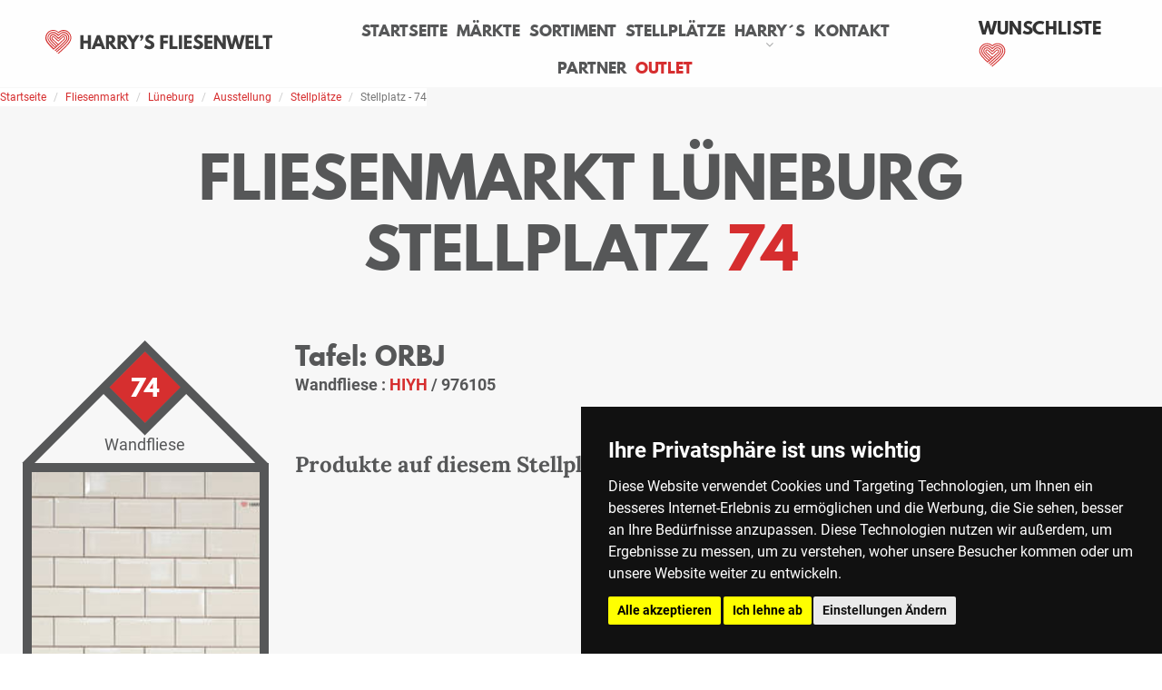

--- FILE ---
content_type: text/html; charset=utf-8
request_url: https://harrys-fliesenwelt.com/fliesenmarkt/lueneburg/ausstellung/stellplaetze/stellplatz-74,xwjYIL.html
body_size: 5537
content:
<!DOCTYPE html>
<html lang="de">
    <head>
        <meta charset="utf-8">
        <meta name="format-detection" content="telephone=no">
        <meta name="viewport" content="width=device-width, height=device-height, initial-scale=1.0, maximum-scale=10.0, user-scalable=1">
        <meta http-equiv="X-UA-Compatible" content="IE=Edge">
            
    <base href="https://harrys-fliesenwelt.com/">
    <title>Startseite - harrys-fliesenwelt.com</title>
    <link rel="canonical" href="https://harrys-fliesenwelt.com/fliesenmarkt/lueneburg/ausstellung/stellplaetze/stellplatz-74,xwjYIL.html" />
    <meta name="robots" content="index, follow">
    <meta name="keywords" content="Fliesenmarkt Hamburg,Fliesenmarkt,Feinsteinzeug,Fliesen,Bodenfliesen,Wandfliesen,Mosaikfliesen">
    <meta name="description" content="Harry`s Fliesenmarkt ist Ihr Experte rund um die Fliese. Lassen Sie sich inspirieren von unseren Wohnwelten und profitieren Sie von unserer professionellen Beratung.">
    <link rel="icon" href="favicon.ico" type="image/x-icon">
    <!-- Cookie Consent by https://www.FreePrivacyPolicy.com -->
    <script type="text/javascript" src="https://harrys-fliesenwelt.com/assets/js/cookiedisclaimer.min.js" charset="UTF-8"></script>
    <script type="text/javascript" charset="UTF-8">
    document.addEventListener('DOMContentLoaded', function () {
    cookieconsent.run({"notice_banner_type":"simple","consent_type":"express","palette":"dark","language":"de","page_load_consent_levels":["strictly-necessary"],"notice_banner_reject_button_hide":false,"preferences_center_close_button_hide":false,"page_refresh_confirmation_buttons":false,"website_name":"harrys-fliesenwelt.com","website_privacy_policy_url":"https://harrys-fliesenwelt.com/datenschutz.html"});
    });
    </script>
    <noscript>Cookie Consent by <a href="https://www.freeprivacypolicy.com/" rel="nofollow noopener">Free Privacy Policy website</a></noscript>
    <!-- End Cookie Consent -->
    <script src="https://harrys-fliesenwelt.com/assets/js/jquery/jQuery.min.js" type="text/javascript"></script>

		<!--[if lt IE 10]>
    <div style="background: #212121; padding: 10px 0; box-shadow: 3px 3px 5px 0 rgba(0,0,0,.3); clear: both; text-align:center; position: relative; z-index:1;"><a href="http://windows.microsoft.com/en-US/internet-explorer/"><img src="images/ie8-panel/warning_bar_0000_us.jpg" border="0" height="42" width="820" alt="You are using an outdated browser. For a faster, safer browsing experience, upgrade for free today."></a></div>
    <script src="js/html5shiv.min.js"></script>
		<![endif]-->
                    <link rel="stylesheet" href="https://harrys-fliesenwelt.com//assets/css/bootstrap.css">
            <link rel="stylesheet" href="https://harrys-fliesenwelt.com/assets/css/style.css">
            </head>
    <body>
       <!-- container -->
                                <div class="page bg-white">
            <!-- header-->
                <!-- Page header-->
    <header class="page-header">
        <!-- RD Navbar-->
        <div class="rd-navbar-wrap">
                   <nav class="rd-navbar" data-layout="rd-navbar-fixed" data-sm-layout="rd-navbar-fixed" data-sm-device-layout="rd-navbar-fixed" data-md-layout="rd-navbar-static" data-md-device-layout="rd-navbar-fixed" data-lg-device-layout="rd-navbar-static" data-lg-layout="rd-navbar-static" data-stick-up-clone="false" data-sm-stick-up="true" data-md-stick-up="true" data-lg-stick-up="true" data-md-stick-up-offset="115px" data-lg-stick-up-offset="35px">
            <!-- RD Navbar Top Panel-->
 			<div class="rd-navbar-inner">
				<!-- RD Navbar Panel-->
				<div class="rd-navbar-panel">
					<button class="rd-navbar-toggle" data-rd-navbar-toggle=".rd-navbar-nav-wrap" name="toggle-nav" aria-label="toggle navigation"><span></span></button>
					<!-- RD Navbar Brand https://assets.harrys-fliesenwelt.com/img/4abfa718b73c76ce70f8df2cd87d18fb.svg  -->
					<div class="rd-navbar-brand">
						<a class="brand-name" href="https://harrys-fliesenwelt.com/"><img src="https://assets.harrys-fliesenwelt.com/img/4abfa718b73c76ce70f8df2cd87d18fb.svg" alt="Harry´s Fliesenwelt" width="250" style="margin-bottom:4px;"/></a>
					</div>
				</div>
				<!-- RD Navbar Nav-->
				<div class="rd-navbar-nav-wrap">
					<!-- RD Navbar Nav-->
										<ul class="rd-navbar-nav">
												<li>														<a href="https://harrys-fliesenwelt.com/">Startseite</a>
																				</li>
												<li>														<a href="https://harrys-fliesenwelt.com/fliesenmarkt.html">Märkte</a>
																				</li>
												<li>														<a href="https://harrys-fliesenwelt.com/sortiment.html">Sortiment</a>
																				</li>
												<li>														<a href="https://harrys-fliesenwelt.com/fliesenmarkt/uebersicht-stellplaetze.html">Stellplätze</a>
																				</li>
												<li>														<a href="https://harrys-fliesenwelt.com/harrys.html">Harry´s</a>
																						<ul class="rd-navbar-dropdown" style="margin-top:0px;">
																	<li><a href="https://harrys-fliesenwelt.com/harrys/marken.html">Marken</a></li>
																	<li><a href="https://harrys-fliesenwelt.com/harrys/stellenangebote.html">Stellenangebote</a></li>
																</ul>
													</li>
												<li>														<a href="https://harrys-fliesenwelt.com/kontakt.html">Kontakt</a>
																				</li>
												<li>														<a href="https://harrys-fliesenwelt.com/partner/profi-antrag.html">Partner</a>
																				</li>
												<li>														<a href="https://harrys-fliesenwelt.com/outlet.html" class="nav-angebote" >Outlet</a>
																				</li>
											</ul>
										<!-- subnav for mobile -->
										<ul class="rd-navbar-nav mobile_headnav">
                        <li>
                            <a href="/wunschliste.html">
                            Wunschliste
                                                            <span class="rd-navbar-cart-amount"></span>
                                                        </a>
                        </li>
												<li>														<a href="https://harrys-fliesenwelt.com/haftungsausschluss.html">Haftungsausschluss</a>
																				</li>
												<li>														<a href="https://harrys-fliesenwelt.com/datenschutz.html">Datenschutz</a>
																				</li>
												<li>														<a href="https://harrys-fliesenwelt.com/agb.html">AGB</a>
																				</li>
												<li>														<a href="https://harrys-fliesenwelt.com/impressum.html">Impressum</a>
																				</li>
											</ul>
									</div>

				<div class="rd-navbar-cart-wrap">
					<a class="rd-navbar-cart mdi" data-cart-toggle=".rd-navbar-cart-dropdown">
                    <span style="color: #333;font-size: 18px;line-height: 12px;font-weight: 700;text-transform:uppercase;font-family:League Spartan,Helvetica,sans-serif !important;letter-spacing:unset;">Wunschliste</span>
                    <span class="rd-navbar-cart-icon">
                       <img src="https://assets.harrys-fliesenwelt.com/img/acf448f72cf725cd4010e12ed3076325.svg" width="30" height="30" style="margin-bottom: 5px;" alt="">
                    </span>
                                            <span class="rd-navbar-cart-amount"></span>
                                        </a>
					                    
					<div class="rd-navbar-cart-dropdown">
												<p><strong>Die Wunschliste ist leer</strong></p>
						
						<div class="text-center">
							<a style="display: block;" class="button-red flex" href="/wunschliste.html">zur Wunschliste</a>
						</div>
					</div>
					<style>

					</style>

                                						                </div>

				<!--
                <div class="rd-navbar-panel__right">
					<ul class="list-inline-xxs">
						<li><a href="/partner/profi-antrag.html">Partner</a></li>
					</ul>
				</div>
                -->
			</div>
        </nav>

		        </div>
    </header>
            <!-- /header -->
            <!-- content -->
                                                                        
            
    <nav aria-label="breadcrumb">
        <ol class="breadcrumb">
            <li class="breadcrumb-item"><a href="/">Startseite</a></li>
            <li class="breadcrumb-item"><a href="/fliesenmarkt.html">Fliesenmarkt</a></li>
            <li class="breadcrumb-item"><a href="/fliesenmarkt/lueneburg.html">Lüneburg</a></li>
            <li class="breadcrumb-item"><a href="/fliesenmarkt/lueneburg/ausstellung/stellplaetze.html">Ausstellung</a></li>
            <li class="breadcrumb-item"><a href="/fliesenmarkt/lueneburg/ausstellung/stellplaetze.html">Stellplätze</a></li>
            <li class="breadcrumb-item active" aria-current="page">Stellplatz - 74</li>
        </ol>
    </nav>
	<section class="section-sm bg-white">
		<div class="shell">
			<div class="range" data-lightgallery="group">
				<div class="cell-sm-12 cell-md-12 cell-lg-12">
					<center>
						<h1 class="bighead">Fliesenmarkt Lüneburg<br>Stellplatz
							<span class="heading_read">74</span>
						</h1>
					</center>
				</div>
				<div class="cell-sm-6 cell-md-4 cell-lg-3">
					<div class="range">
						<div class="spacebox parking-space cell-sm-12">
							<div class="inside thumbnail-container">
								<span class="qty thumbnail-qty"><p>74</p></span>
								<div class="info"><p class="product-desc">Wandfliese</p></div>
                                        <a href="https://harrys.cdn.harrys-fliesenwelt.com/assets/images/7a129ffa183c8353d8c4b4c390b6afa0,500.jpeg" data-lightgallery="item" class="product-image-list-height">
                                            <div class="binocularHover"><i class="fas fa-search-plus"></i></div>
                                            <img class="img-fluid product-image-area animateImageIn" src="https://harrys.cdn.harrys-fliesenwelt.com/assets/images/7a129ffa183c8353d8c4b4c390b6afa0,280.jpeg" style="height: 494px;object-fit: cover;width: 280px;object-position: top;" alt="stellplätze-976105">
                                        </a>
							</div>
						</div>
					</div>
				</div>
            	<div class="cell-sm-6 cell-md-8 cell-lg-9">
                    
					<div class="range product-desc-range-stp">
                        <h3>Tafel: ORBJ</h3><ul>
                                <li>
                                    <p><strong>Wandfliese :	<span style="color:#D62E2F">HIYH</span> / 976105</p></strong>
                                </li></ul>
                    	<br>
                	</div>
                	<div class="range product-desc-range-stp">
                    	<h4>Produkte auf diesem Stellplatz</h4>
                	</div>
                	<div class="range range-sm-center" style="margin-top:0;">
                        <div class="cell-sm-12 cell-md-6 cell-lg-4 product-item">
                            <div class="product-holder">
                                <div class="product-item-img-holder">
                                <!-- Favorite -->
                                <div class="product-favorite" id="8ydyMG">
                                    <img src="https://assets.harrys-fliesenwelt.com/img/661259ba0631a4f038863e94fd3d6649.svg">
                                </div>
                                    <a href="/sortiment/wandfliesen/wandfliese,8x15x0.6,HIYH.html" class="">
                                        <img class="product-item-img" src="https://harrys.cdn.harrys-fliesenwelt.com/assets/images/976105-f-jpg,BfoYtn,w300,q80.jpg">
                                    </a>
                            </div>
                            <div class="product-item-content-holder">
                                <h3 class=""><a href="/sortiment/wandfliesen/wandfliese,8x15x0.6,HIYH.html">Wandfliese</a></h3>
                                    <p class=""><strong>HIYH</strong></p>
                                        <p class="">8x15x0,6 cm</p>
                                <div class="price">29,95 €<span class="last">/QM</span></div>
                            </div>
                        </div>
                    </div>
                </div>
            </div>
            <div style="text-align:center;width:100%;">
                <span style="font-size: 12px;">*Die Artikel können durch Belichtung, Charge, Brand, Formate und weitere Einflüsse von der Abbildung abweichen.</span>
            </div>
        </section>
        <center>
            <a href="https://harrys-fliesenwelt.com/fliesenmarkt/lueneburg/ausstellung/stellplaetze.html">
                <div class="button-red flex backToOverview">Zurück zur Übersicht</div>
            </a>
        </center>
        <style>
            .product-item-content-holder {
                text-align: center;
            }
            .product-item-content-holder h3 {
                padding-top: 10px;
            }
            .product-item-content-holder h3:hover a {
                color: #d62e2f !important;
            }
            .product-item-content-holder *+p {
                margin-top:0px;
            }
            .product-item-content-holder p + p {
                margin-top: 0;
            }
            .product-item-img {
                height: 350px;
                width:350px;
                object-fit:contain;
            }
            .product-favorite.active {
                opacity: 1 !important;
            }
            .binocularHover {
                position:absolute;
                height:calc(100% - 20px);
                width:calc(100% - 20px);
                display:none;
                background-color:rgba(256,256,256,0.2);
            }
            .binocularHover > i {
                font-style: normal;
                font-size:50px;
                color:#6e6e6e
            }
            .thumbnail-container > a:hover > .binocularHover {
                display:flex;
                flex-direction:row;
                align-items:center;
                justify-content: center;
            }
            @media (max-width: 767px) {
                .product-desc-range-stp ul, .product-desc-range-stp h4{
                    text-align: center;
                    width: 100%;
                }
            }
        </style>

    
                                                            <!-- /content -->
            <!-- footer -->
                    <section class="pre-footer-corporate bg-white">
          <div class="shell">
            <div class="range range-xs-center range-md-left range-30 range-sm-60" style="display:none;">
                            <div class="cell-xs-6 cell-sm-6 cell-md-3 cell-lg-2">
                <h6><a href="https://harrys-fliesenwelt.com/">Startseite</a></h6>
                        </div>
                      <div class="cell-xs-6 cell-sm-6 cell-md-3 cell-lg-2">
                <h6><a href="https://harrys-fliesenwelt.com/">Produkte</a></h6>
                        </div>
                      <div class="cell-xs-6 cell-sm-6 cell-md-3 cell-lg-2">
                <h6><a href="https://harrys-fliesenwelt.com/">Do It Yourself</a></h6>
                        </div>
                      <div class="cell-xs-6 cell-sm-6 cell-md-3 cell-lg-2">
                <h6><a href="https://harrys-fliesenwelt.com/fliesenmarkt.html">Märkte</a></h6>
                          <ul class="list-xxs list-primary">
                                  <li><a href="https://harrys-fliesenwelt.com/fliesenmarkt/braunschweig.html">Braunschweig</a></li>
                                  <li><a href="https://harrys-fliesenwelt.com/fliesenmarkt/bremen.html">Bremen</a></li>
                                  <li><a href="https://harrys-fliesenwelt.com/fliesenmarkt/hamburg.html">Hamburg</a></li>
                                  <li><a href="https://harrys-fliesenwelt.com/fliesenmarkt/itzehoe.html">Itzehoe</a></li>
                                  <li><a href="https://harrys-fliesenwelt.com/fliesenmarkt/kiel.html">Kiel</a></li>
                                  <li><a href="https://harrys-fliesenwelt.com/fliesenmarkt/luebeck.html">Lübeck</a></li>
                                  <li><a href="https://harrys-fliesenwelt.com/fliesenmarkt/lueneburg.html">Lüneburg</a></li>
                                  <li><a href="https://harrys-fliesenwelt.com/fliesenmarkt/schleswig.html">Schleswig</a></li>
                                  <li><a href="https://harrys-fliesenwelt.com/fliesenmarkt/rostock.html">Rostock</a></li>
                                  <li><a href="https://harrys-fliesenwelt.com/fliesenmarkt/schwerin.html">Schwerin</a></li>
                                </ul>
                          </div>
                          </div>
          </div>
        </section>
        <footer class="footer-corporate bg-gray-darker">
          <div class="shell">
            <div class="footer-corporate__inner">
              <p class="rights" style="color:white!important;"><span style="color:white!important;">Harry's Fliesenmarkt GmbH & Co KG</span><span style="color:white!important;">&nbsp;</span><span id="copyright-year"></span>. All Rights Reserved<br>Umsetzung&nbsp;und&nbsp;Bereitstellung&nbsp;durch&nbsp;<a href="https://w3e.de" target="_blank">w3e.de</a></p>
                              <ul class="list-inline-xxs list-bordered">
                                  <li><a href="https://harrys-fliesenwelt.com/kontakt.html" style="color:white!important;">Kontakt</a></li>
                                  <li><a href="https://harrys-fliesenwelt.com/haftungsausschluss.html" style="color:white!important;">Haftungsausschluss</a></li>
                                  <li><a href="https://harrys-fliesenwelt.com/datenschutz.html" style="color:white!important;">Datenschutz</a></li>
                                  <li><a href="https://harrys-fliesenwelt.com/agb.html" style="color:white!important;">AGB</a></li>
                                  <li><a href="https://harrys-fliesenwelt.com/impressum.html" style="color:white!important;">Impressum</a></li>
                                </ul>
                          </div>
          </div>
        </footer>
            <!-- /footer -->
        </div>
        <!-- /page container -->
            
            <script src="https://harrys-fliesenwelt.com/assets/js/core.min.js"></script>
            <script src="https://harrys-fliesenwelt.com/assets/js/script.js"></script>
                <script>
                    
						function toggle() {
							document.getElementById("navbarSupportedContent").classList.toggle("show");
						}
                    
			$(document).ready(function() {
				
			// cart Item hinzufügen / entfernen
			$('.sortiment-items').on('click', '.product-item .product-favorite', function() {
				if ($(this).hasClass('active')) {
					var active = true;
				} else {
					var active = false;
				}
				setCart($(this).attr('id'), active);
			});

			$('.product-item').on('click', '.product-item .product-favorite', function() {
				if ($(this).hasClass('active')) {
					var active = true;
				} else {
					var active = false;
				}
				setCart($(this).attr('id'), active);
			});
			
			function setCart(cart_item, active) {
				$.ajax({
					type: 'POST',
					url: 'https://harrys-fliesenwelt.com/bin/ajax/ajax.cart.php',
					data: {
						'action': ((active == true) ? 'remove_item' : 'add_item'),
						'cart_item': cart_item
					}
				}).done(function(response) {
					if (response != '') {
						var result = JSON.parse(response);
						$('.product-favorite').removeClass('active');
						if (result.items.length) {
							$.each(result.items, function(k, v){
								$('#' + v).addClass('active');
							});
							$('.rd-navbar-cart-amount').html(result.items.length);
						}else {
							$('.rd-navbar-cart-amount').html('');
						}
						/*
						if (active == false) {
							$('.cart_dropdown > a.cart_button .cart_num_items').html('(' + result.items.length + ')');
							$('.cart_dropdown > a.cart_button .cart_title').html(result.title);
						}
						$('a[data-cart-id=' + result.code + '] .cart_title').html(result.title);
						$('a[data-cart-id=' + result.code + '] .cart_num_items').html('(' + result.items.length + ')');
						*/
					}
				});
			}

			$('.rd-navbar-cart-dropdown').on('click', '.rd-navbar-list-carts .rd-navbar-list-cart-item', function(e) {
				var cart_id = $(this).data('cart-id');
				var force_redirect = true;
				$.ajax({
					type: 'POST',
					async: false,
					url: 'https://harrys-fliesenwelt.com/bin/ajax/ajax.cart.php',
					data: {
						'action': 'switch_cart',
						'cart_id': cart_id
					}
				}).done(function(html) {
					$('.rd-navbar-list-cart-item').removeClass('active');
					$('li[data-cart-id=' + cart_id + ']').addClass('active');
					if (force_redirect) {
						window.location.reload();
					}else {
						getCart(cart_id);
					}
				});
			});
			
			function getCart(cart_id) {
				$.ajax({
					type: 'POST',
					url: 'https://harrys-fliesenwelt.com/bin/ajax/ajax.cart.php',
					data: {
						'action': 'get_item'
					}
				}).done(function(response) {
					if (response != '') {
						var result = JSON.parse(response);
						$('.product-favorite').removeClass('active');
						if (result.items.length > 0) {
							$.each(result.items, function(k, v){
								$('.product-item .product-favorite#' + v).addClass('active');
							});
							$('.rd-navbar-cart-amount').html(result.items.length);
						}else {
							$('.rd-navbar-cart-amount').html('');
						}
					}
				});
			}

			$('.cart_button').each(function(index) {
				$(this).removeClass('active');
				if ($('.cart_dropdown > .cart_button').attr('data-cart-id') == $(this).attr('data-cart-id')) {
					$(this).addClass('active');
				}
			});
		
		
			});
			
                </script>
                            <!-- Google Analytics -->
        <script>
        (function(i,s,o,g,r,a,m){i['GoogleAnalyticsObject']=r;i[r]=i[r]||function(){
        (i[r].q=i[r].q||[]).push(arguments)},i[r].l=1*new Date();a=s.createElement(o),
        m=s.getElementsByTagName(o)[0];a.async=1;a.src=g;m.parentNode.insertBefore(a,m)
        })(window,document,'script','https://www.google-analytics.com/analytics.js','ga');
        ga('create', 'UA-153088089-1', 'auto');
        ga('send', 'pageview');
        </script>
        <!-- End Google Analytics -->
                                    </body>
</html>

--- FILE ---
content_type: text/css
request_url: https://harrys-fliesenwelt.com/assets/css/style.css
body_size: 81252
content:
a:focus,button:focus{outline:none !important}button::-moz-focus-inner{border:0}:focus{outline:none}input,button,select,textarea{outline:none}p{margin:0}ul,ol{list-style:none;padding:0;margin:0}ul li,ol li{display:block}dl{margin:0}dt{font-weight:inherit}address{margin-top:0;margin-bottom:0}html p a:hover{text-decoration:none}form{margin-bottom:0}@font-face{font-family:'League Spartan';src:url("../fonts/leaguespartan-bold-webfont.woff2") format("woff2"),url("../fonts/leaguespartan-bold-webfont.woff") format("woff");font-weight:bold;font-style:bold}@font-face{font-family:'Lora';src:url("../fonts/Lora-VariableFont_wght.ttf") format("truetype");font-weight:bold;font-style:bold}@font-face{font-family:'Roboto';src:url("../fonts/Roboto-Regular.ttf") format("truetype");font-weight:normal;font-style:normal}@font-face{font-family:'Roboto';src:url("../fonts/Roboto-Bold.ttf") format("truetype");font-weight:bold;font-style:bold}body{-webkit-text-size-adjust:none;-webkit-font-smoothing:subpixel-antialiased;font-size:16px;font-family:"Roboto",Arial,sans-serif;line-height:1.6666666667;font-weight:300;color:#565758}@media (min-width: 992px){body{font-size:18px}}a{display:inline-block;text-decoration:none;transition:.33s all ease}a,a:active,a:focus{color:#888}a:hover,a:focus{color:#000;text-decoration:none}a[href*='callto'],a[href*='mailto']{white-space:nowrap}img{display:inline-block;max-width:100%;height:auto}hr{margin-top:0;margin-bottom:0;border-top:1px solid #e0e0e2}.mb-40{margin-bottom:40px}.text-block{text-align:justify}h1,h2,h3,h4,h5,h6,.heading-1,.heading-2,.heading-3,.heading-4,.heading-5,.heading-6{margin-top:0;margin-bottom:0;font-family:"League Spartan",Helvetica,sans-serif;font-weight:700;color:#000;text-transform:uppercase;letter-spacing:.06em}h1 a,h2 a,h3 a,h4 a,h5 a,h6 a,.heading-1 a,.heading-2 a,.heading-3 a,.heading-4 a,.heading-5 a,.heading-6 a{display:inline;font:inherit;letter-spacing:inherit}h1 a,h1 a:active,h1 a:focus,h2 a,h2 a:active,h2 a:focus,h3 a,h3 a:active,h3 a:focus,h4 a,h4 a:active,h4 a:focus,h5 a,h5 a:active,h5 a:focus,h6 a,h6 a:active,h6 a:focus,.heading-1 a,.heading-1 a:active,.heading-1 a:focus,.heading-2 a,.heading-2 a:active,.heading-2 a:focus,.heading-3 a,.heading-3 a:active,.heading-3 a:focus,.heading-4 a,.heading-4 a:active,.heading-4 a:focus,.heading-5 a,.heading-5 a:active,.heading-5 a:focus,.heading-6 a,.heading-6 a:active,.heading-6 a:focus{color:inherit}h1 a:hover,h2 a:hover,h3 a:hover,h4 a:hover,h5 a:hover,h6 a:hover,.heading-1 a:hover,.heading-2 a:hover,.heading-3 a:hover,.heading-4 a:hover,.heading-5 a:hover,.heading-6 a:hover{color:#fff}h1>*,h2>*,h3>*,h4>*,h5>*,h6>*,.heading-1>*,.heading-2>*,.heading-3>*,.heading-4>*,.heading-5>*,.heading-6>*{display:inline-block}h1 span:not(:last-child),h2 span:not(:last-child),h3 span:not(:last-child),h4 span:not(:last-child),h5 span:not(:last-child),h6 span:not(:last-child),.heading-1 span:not(:last-child),.heading-2 span:not(:last-child),.heading-3 span:not(:last-child),.heading-4 span:not(:last-child),.heading-5 span:not(:last-child),.heading-6 span:not(:last-child){margin-right:.25em}h1,.heading-1{font-size:30px;line-height:1.2}@media (min-width: 768px){h1,.heading-1{font-size:56px;line-height:1.1764705882}}@media (min-width: 1200px){h1,.heading-1{font-size:74px}}@media (min-width: 1600px){h1,.heading-1{font-size:68px}}h2,.heading-2{font-size:26px;line-height:1.3}@media (min-width: 768px){h2,.heading-2{font-size:32px;line-height:1}}@media (min-width: 992px){h2,.heading-2{font-size:44px}}@media (min-width: 1200px){h2,.heading-2{font-size:60px}}h3,.heading-3{font-size:22px;line-height:1.45}@media (min-width: 768px){h3,.heading-3{font-size:28px}}@media (min-width: 1200px){h3,.heading-3{font-size:40px;line-height:1.35}}h4,.heading-4{font-size:24px;line-height:1.5;color:#333;margin-bottom:1em;font-weight:500;font-family:'Lora',serif}@media (min-width: 768px){h4,.heading-4{font-size:24px;line-height:1.5}}@media (min-width: 1600px){h4,.heading-4{font-size:25px;line-height:1.72}}h5,.heading-5{font-size:16px;font-weight:400;line-height:1.45;color:#333}@media (min-width: 768px){h5,.heading-5{font-size:20px}}@media (min-width: 1200px){h5,.heading-5{font-size:24px;line-height:1.5416666667}}h6,.heading-6{font-size:14px;font-weight:400;line-height:1.6;color:#333}@media (min-width: 768px){h6,.heading-6{font-size:16px;line-height:1.5}}@media (min-width: 992px){h6,.heading-6{font-size:18px;line-height:1.8888888889}}.heading-decorated::before{content:'';position:relative;display:block;height:2px;width:35px;margin-bottom:20px;background:#fff;will-change:transform, opacity}.heading-decorated_center::before,.parallax-header .heading-decorated::before,.text-center .heading-decorated::before{margin-left:auto;margin-right:auto}@media (min-width: 768px){.heading-decorated::before{width:63px}h1.heading-decorated::before,.heading-1.heading-decorated::before{width:115px}}@media (min-width: 1200px){.heading-decorated::before{margin-bottom:30px}h2.heading-decorated::before,.heading-2.heading-decorated::before{margin-bottom:40px}}@media (min-width: 768px){.text-sm-2{-webkit-column-count:2;-moz-column-count:2;column-count:2;-webkit-column-gap:30px;-moz-column-gap:30px;column-gap:30px}}@media (min-width: 1600px){.text-sm-2{-webkit-column-gap:50px;-moz-column-gap:50px;column-gap:50px}}.big{font-size:23px}small,.small{display:block;font-size:16px;line-height:1.7142857143}@media (min-width: 1200px){small,.small{font-size:16px;line-height:1.625}}code,.code{padding:1px 5px;border-radius:0;font-family:"Roboto",Arial,sans-serif;color:#fff;background:#000}.page .text-primary{color:#fff}.page .text-dark{color:#333}.page{position:relative;min-height:100vh !important;overflow-y:hidden}.page-header{position:relative;z-index:1000;padding:0;margin:0;border-bottom:none}.cat-img-group{position:relative;overflow:hidden;padding-bottom:100%}.cat-img-group>div{position:absolute;bottom:0;max-width:80%}.cat-img-group>div:first-of-type{z-index:1;right:0}.cat-img-group>div:last-of-type{left:0}.cat-img-group img{width:auto}[data-custom-toggle]{cursor:pointer}.marketContent .inside{height:calc(100vh - 190px)}.marketContent .insideInfo{padding:3em;padding-top:80px;background-color:#565758;color:#fff}@media (max-width: 1200px){.marketContent .insideInfo .shell{min-width:100%}}@media (max-width: 991px){.marketContent .insideInfo .shell{min-width:300px}}.marketContent .insideInfo img{display:block;margin:0 0 35px 90px;width:110px}@media (max-width: 1200px){.marketContent .insideInfo img{margin:0 auto 35px}}@media (max-width: 991px){.marketContent .insideInfo img{width:110px;margin:50px auto 35px}}.marketContent .insideInfo h4{font-size:38px;color:#fff;text-transform:none;letter-spacing:0px;line-height:47px}@media (max-width: 992px){.marketContent .insideInfo h4{font-size:20px}}@media (max-width: 1520px){.marketContent .insideInfo h4{font-size:30px}}@media (max-width: 1150px){.marketContent .insideInfo h4{font-size:20px;line-height:130%;text-align:center}}@media (max-width: 991px){.marketContent .insideInfo h4{font-size:28px;line-height:35px;text-align:left;width:100%}}@media (max-width: 360px){.marketContent .insideInfo h4{font-size:17px}}@media (max-width: 1200px){.marketContent .insideInfo p{display:none}}@media (max-width: 991px){.marketContent .insideInfo p{display:block;text-align:left;font-size:16px;line-height:26px;font-weight:400;padding-bottom:50px}}@media (max-width: 1800px){.marketContent .insideInfo{padding:2em;padding-top:5em}}@media (max-width: 1650px){.marketContent .insideInfo{padding:1em;padding-top:5em}}@media (max-width: 1200px){.marketContent .insideInfo{padding-top:9em}}@media (max-width: 992px){.marketContent .insideInfo{-webkit-box-ordinal-group:0;-ms-flex-order:13;order:13;padding:5px 20px;height:auto}}.marketContent .insideMap #map{width:100%}@media (max-width: 992px){.marketContent .insideMap #map{height:calc(100vh - 215px)}}.marketContent .gm-style .gm-style-iw-c{border-radius:2px}.marketContent .gm-style .gm-style-iw-c #content{padding:10px}.marketContent .gm-style .gm-style-iw-c #content #bodyContent{padding-left:10px;padding-right:10px}.marketContent .gm-style .gm-style-iw-c #content #bodyContent a{color:#565758;font-size:16px;line-height:1.5;font-weight:bold;margin-top:5px}.marketContent .gm-style .gm-style-iw-c .gcontent{margin-top:unset}.marketContent .gm-style .gm-style-iw-c .gheader{font-size:28px;line-height:35px;color:#565758}.marketContent .gm-style .gm-style-iw-c .gsubhead{font-size:12px;font-style:italic;line-height:15px;margin-top:5px;margin-bottom:5px}.marketContent .gm-style .gm-style-iw-c .gmarkerholder{width:100%;display:flex;flex-direction:row;flex-wrap:wrap;justify-content:space-around}.marketContent .gm-style .gm-style-iw-c .gmarkerholder .gmarkeritem{text-align:center}.marketContent .gm-style .gm-style-iw-c .gmarkerinfos{font-weight:bold;font-size:14px;line-height:18px}.marketContent .gm-style .gm-style-iw-c .harryiconSpace{background:url("https://cdn.harrys-fliesenwelt.com/asset/icon_flaeche,lCr17D,30.png");font-size:20px;height:30px;width:30px;color:#565758}.marketContent .gm-style .gm-style-iw-c .harryiconFliese{background:url("https://cdn.harrys-fliesenwelt.com/asset/icon_fliesen,NWZozc,30.png");background-size:cover;font-size:20px;height:30px;width:30px;color:#565758}.marketContent .gm-style .gm-style-iw-c .harryiconShowroom{background:url("https://cdn.harrys-fliesenwelt.com/asset/icon_showrooms,zqIcs1,30.png");background-size:cover;font-size:20px;height:30px;width:30px;color:#565758}@media (max-width: 991px){.marketContent{height:auto}}#accordion .faqCard{margin-bottom:5px;padding:10px}#accordion .faqCard .card-header{border-left:6px solid #D62E2F;padding-left:5px}#accordion .collapse .card-body{padding:10px;font-size:20px}.wikiAlphContainer{width:calc(100%);display:flex;flex-wrap:wrap;flex-direction:row;align-items:flex-start;margin-left:10px}.wikiAlphContainer .wikiAlphLetter{border:2px solid #ececee;width:32px;height:32px;display:flex;align-items:center;justify-content:center;margin-left:10px;margin-bottom:10px;cursor:pointer;text-decoration:none;color:inherit}.wikiAlphContainer .wikiAlphLetter.active{border-color:#D62E2F}.wikiContentContainer .letterDivider{width:calc(100% - 5px);background-color:#ececee}.wikiContentContainer .letterDivider .letterDividerInitial{background-color:#565758;color:#fff;display:flex;align-items:center;justify-content:center;width:40px;height:40px;font-size:24px}.wikiContentContainer .anchor{display:block;position:relative;top:-100px;visibility:hidden}.wikiContentContainer .wikiContentHolder{display:flex;align-items:flex-start;justify-content:flex-start;flex-wrap:wrap;flex-direction:row}.wikiContentContainer .wikiContentHolder .wikiTile{display:flex;align-items:center;justify-content:center;text-align:center;width:calc((100% / 5) - 5px);height:90px;border:2px solid #ececee;margin-top:5px;margin-right:5px;margin-bottom:5px;transition:all .4s;-webkit-transition:all .4s;word-break:break-word;padding:10px;text-decoration:none;color:inherit}.wikiContentContainer .wikiContentHolder .wikiTile:hover{background-color:#D62E2F;color:#fff;border:2px solid #D62E2F;box-shadow:inset 0px 0px 0px 3px #fff;box-sizing:border-box;cursor:pointer}@media (max-width: 480px){.wikiContentContainer .wikiContentHolder{align-items:center;justify-content:center}}.wikiChildTile{display:flex;align-items:center;justify-content:center;text-align:center;width:100%;height:90px;border:2px solid #ececee;margin-top:5px;margin-right:5px;margin-bottom:5px;transition:all .4s;-webkit-transition:all .4s;word-break:break-word;padding:10px;text-decoration:none;color:#565758}.wikiChildTile:hover{background-color:#D62E2F;color:#fff;border:2px solid #D62E2F;box-shadow:inset 0px 0px 0px 3px #fff;box-sizing:border-box;cursor:pointer}@media (max-width: 991px){html .range-50>.cell-sm-3.market-item.first{margin-top:0px !important;pointer-events:auto}}.w100{width:100%}.blurred{padding:20px 30px;background-color:rgba(255,255,255,0.8);filter:blur(3px)}.blurred p.heading-6,.blurred h2.heading{color:#565758}.markets{background-color:#fbfbfb}@media (max-width: 991px){.markets .market-item:not(.first){margin-top:0}}@media (max-width: 991px){.markets .market-item .thumb-flat br{display:none}}@media (max-width: 991px){.markets .market-item{padding-left:0;padding-right:0}}.markets h2{font-size:68px;letter-spacing:0px;font-weight:bold;text-transform:uppercase;color:#565758}@media screen and (max-width: 1199px){.markets h2{font-size:58px}}@media screen and (max-width: 991px){.markets h2{font-size:38px;text-align:left;line-height:47px;padding-left:20px;padding-right:20px}}.markets .thumb-flat{border:1px solid #e0e0e2;padding-top:20px;padding-bottom:38px;position:relative}@media (max-width: 991px){.markets .thumb-flat{padding-top:20px;padding-bottom:20px}}.markets .thumb-flat .thumb-flat__image{border-radius:50%;height:200px;width:200px}@media (max-width: 1200px){.markets .thumb-flat .thumb-flat__image{height:150px;width:150px}}@media (max-width: 991px){.markets .thumb-flat .thumb-flat__image{display:none}}@media (max-width: 991px){.markets .thumb-flat .thumb-flat__body{margin-top:0}}.markets .thumb-flat .thumb-flat__body .thumb-flat__subtitle{color:#565758;font-size:12px;font-weight:bold;font-style:unset}@media (max-width: 991px){.markets .thumb-flat .thumb-flat__body .thumb-flat__subtitle{display:none}}.markets .thumb-flat .thumb-flat__body p{font-size:14px;color:#565758}@media (max-width: 991px){.markets .thumb-flat .thumb-flat__body p{display:none}}.markets .thumb-flat .thumb-flat__body p.heading-6{color:#D62E2F;font-size:22px;text-transform:none;letter-spacing:0px;line-height:100%}@media (max-width: 991px){.markets .thumb-flat .thumb-flat__body p.heading-6{text-align:left;padding-left:36px;font-size:16px;display:block}}.markets .thumb-flat .thumb-flat__body span{font-size:16px;margin-top:20px;color:#565758;font-weight:bold}@media (max-width: 991px){.markets .thumb-flat .thumb-flat__body span{font-size:0;width:100%;height:100%;position:absolute;left:0;top:0;margin-top:0}}.fullcalendar_container{padding-top:60px;padding-bottom:60px}.marken_wrapper{margin-bottom:10px}.marken_container{height:100%;width:100%}.marken_container a{width:100%}.marken_img_container{position:relative;box-sizing:border-box;width:100%;height:200px;background-color:#e0e0e2;display:flex;align-items:center;justify-content:center}.marken_heading{padding:5px}.marken_heading h4{font-family:'Lora', serif;font-style:italic}.markenDetailHeader{width:100%;height:300px;display:flex;align-items:center;justify-content:center;background-color:#ececee}.insta_feed>.shell>h3>.icon-xxs{font-size:30px}.map>img{min-width:100%}.bg-white{background-color:#f7f7f7 !important}.service.bg-white{padding-top:60px}.brands{padding-top:60px}.etagere{padding-top:20px}.impButton{background-color:#D62E2F;margin:0 auto;border-radius:33px;margin-top:10px;display:table;padding:9px 53px}.pdm{background-color:#e5e5e5;padding-top:0px;padding-bottom:0px}input[name="subject"]{display:none}.topnav_link{font-family:"Roboto",Arial,sans-serif;font-size:14px;font-weight:bold;position:absolute;right:175px}@media (max-width: 992px){.topnav_link{display:none}}.topnav_link_center{font-family:"Roboto",Arial,sans-serif;font-size:14px;font-weight:bold;background-color:#D62E2F;padding:3px;padding-left:20px;padding-right:20px;border-radius:33px;text-transform:uppercase}.numboxTv{margin-top:34px}.numboxTv .item{background:#565758;width:100%;float:left;color:#fff;margin-bottom:30px;padding:20px 20px;height:108px}.numboxTv .item span{float:left;font-size:68px;font-family:"League Spartan",Helvetica,sans-serif;padding-right:30px;display:block;line-height:1}.numboxTv .item p{display:block;margin-top:10px;line-height:24px}@media (max-width: 768px){.numboxTv .item{width:100%;border:0}}.bg-header-pic{background-image:url("https://cdn.harrys-fliesenwelt.com/asset/DSC00468-2,1WjQCX,w1920,q60.jpg");-webkit-background-size:cover;-moz-background-size:cover;-o-background-size:cover;background-size:cover;background-repeat:no-repeat;background-position:center;background-attachment:scroll;margin-top:-114px}.bg-header-pic:after{content:"";position:fixed;top:0;height:100vh;left:0;right:0;z-index:-1;-webkit-background-size:cover;-moz-background-size:cover;-o-background-size:cover;background-size:cover;background-repeat:no-repeat;background-position:center;background-attachment:scroll}.bg-header-pic .bg-header-range{height:100vh;min-height:850px;padding-top:114px;max-width:100vw}@media (max-width: 1200px){.bg-header-pic .bg-header-range{min-height:700px}}.bg-header-pic .bg-header-range .bg-header-cell{position:relative;padding:unset}.bg-header-pic .bg-header-range .bg-header-cell .bg-header-left-box{position:absolute;background-color:#d62e2f;color:white;top:20rem;left:10rem;padding:3rem 4rem;z-index:2}.bg-header-pic .bg-header-range .bg-header-cell .bg-header-left-box h1{color:white}@media (max-width: 1600px){.bg-header-pic .bg-header-range .bg-header-cell .bg-header-left-box{top:10rem;left:5rem;padding:2rem 3rem}}@media (max-width: 1200px){.bg-header-pic .bg-header-range .bg-header-cell .bg-header-left-box{top:5rem;left:2rem}}@media (max-width: 990px){.bg-header-pic .bg-header-range .bg-header-cell .bg-header-left-box{top:5rem;left:1rem}}@media (max-width: 600px){.bg-header-pic .bg-header-range .bg-header-cell .bg-header-left-box{top:30%;left:10%;width:80%;position:relative}}.bg-header-pic .bg-header-range .bg-header-cell .bg-header-ghost-box{position:absolute;background-color:transparent;color:transparent;top:25rem;left:15rem;padding:3rem;border:5px solid #5f6163;z-index:1}@media (max-width: 1600px){.bg-header-pic .bg-header-range .bg-header-cell .bg-header-ghost-box{top:15rem;left:10rem;padding:2rem 3rem}}@media (max-width: 1200px){.bg-header-pic .bg-header-range .bg-header-cell .bg-header-ghost-box{top:6rem;left:4rem}}@media (max-width: 600px){.bg-header-pic .bg-header-range .bg-header-cell .bg-header-ghost-box{display:none}}.bg-header-pic .bg-header-range .bg-header-cell .bg-header-ghost-box h2{color:transparent}.bg-header-pic .bg-header-range .bg-header-cell .bg-header-right-box{position:absolute;background-color:white;color:#d62e2f;right:10rem;bottom:15rem;padding:3rem 9rem}.bg-header-pic .bg-header-range .bg-header-cell .bg-header-right-box .uvp{color:#565758;font-size:18pt;text-decoration:line-through}@media (max-width: 1200px){.bg-header-pic .bg-header-range .bg-header-cell .bg-header-right-box .uvp{font-size:12pt}}.bg-header-pic .bg-header-range .bg-header-cell .bg-header-right-box .prize{font-size:70px;font-weight:800}@media (max-width: 1200px){.bg-header-pic .bg-header-range .bg-header-cell .bg-header-right-box .prize{font-size:60px}}@media (max-width: 600px){.bg-header-pic .bg-header-range .bg-header-cell .bg-header-right-box .prize{font-size:40px}}.bg-header-pic .bg-header-range .bg-header-cell .bg-header-right-box .eurosign{font-size:34px;font-weight:600}@media (max-width: 1200px){.bg-header-pic .bg-header-range .bg-header-cell .bg-header-right-box .eurosign{font-size:29px}}@media (max-width: 600px){.bg-header-pic .bg-header-range .bg-header-cell .bg-header-right-box .eurosign{font-size:18px}}.bg-header-pic .bg-header-range .bg-header-cell .bg-header-right-box .metres{font-size:25px;font-weight:600}@media (max-width: 1200px){.bg-header-pic .bg-header-range .bg-header-cell .bg-header-right-box .metres{font-size:20px}}@media (max-width: 600px){.bg-header-pic .bg-header-range .bg-header-cell .bg-header-right-box .metres{font-size:12px}}@media (max-width: 1600px){.bg-header-pic .bg-header-range .bg-header-cell .bg-header-right-box{right:5rem;bottom:10rem;padding:2rem 3rem}}@media (max-width: 1200px){.bg-header-pic .bg-header-range .bg-header-cell .bg-header-right-box{right:3rem;bottom:5rem}}@media (max-width: 990px){.bg-header-pic .bg-header-range .bg-header-cell .bg-header-right-box{right:3rem;bottom:5rem}}@media (max-width: 600px){.bg-header-pic .bg-header-range .bg-header-cell .bg-header-right-box{top:35%;left:10%;width:80%;position:relative;margin-top:2rem}}.bg-header-pic .bg-header-range .bg-header-cell .bg-header-button-box{position:absolute;top:55rem;left:50rem}.bg-header-pic .bg-header-range .bg-header-cell .bg-header-button-box a{font-size:26px}@media (max-width: 1600px){.bg-header-pic .bg-header-range .bg-header-cell .bg-header-button-box{top:40rem;left:40rem;padding:2rem 3rem}}@media (max-width: 1200px){.bg-header-pic .bg-header-range .bg-header-cell .bg-header-button-box{top:30rem;left:30rem}}@media (max-width: 990px){.bg-header-pic .bg-header-range .bg-header-cell .bg-header-button-box{top:28rem;left:20rem}}@media (max-width: 600px){.bg-header-pic .bg-header-range .bg-header-cell .bg-header-button-box{top:40%;left:0rem;width:100%;position:relative}}.rd-navbar-static.rd-navbar--is-stuck,.rd-navbar-static.rd-navbar--is-clone{backdrop-filter:unset !important}.anchorCal{color:#fff;background-color:#D62E2F;padding:3px;padding-left:20px;padding-right:20px;border-radius:33px;margin-bottom:34px}.embed-responsive{width:100%}p.undertext{font-size:16px}ul.cvdul{list-style:disc;margin-top:10px;margin-left:10px}ul.cvdul li{display:list-item}.bootstrap-datetimepicker-widget{padding:0px;color:black}.bootstrap-datetimepicker-widget .picker-switch{text-align:center;cursor:pointer}.bootstrap-datetimepicker-widget .picker-switch.accordion-toggle a{color:black}.bootstrap-datetimepicker-widget .table-condensed thead{background-color:#D62E2F;color:#fff}.bootstrap-datetimepicker-widget .disabled{color:#888}.bootstrap-datetimepicker-widget td.today{background-color:#D62E2F;color:#fff}.bootstrap-datetimepicker-widget td.day{cursor:pointer}.bootstrap-datetimepicker-widget td.day.disabled{cursor:default}.bootstrap-datetimepicker-widget tbody td{text-align:center}.bootstrap-datetimepicker-widget thead th.dow{text-align:center;cursor:default}.bootstrap-datetimepicker-widget .datepicker-months,.bootstrap-datetimepicker-widget .datepicker-years,.bootstrap-datetimepicker-widget .datepicker-decades{max-width:191px;display:block}.bootstrap-datetimepicker-widget .datepicker-months .table-condensed,.bootstrap-datetimepicker-widget .datepicker-years .table-condensed,.bootstrap-datetimepicker-widget .datepicker-decades .table-condensed{max-width:191px;display:inline-grid}.bootstrap-datetimepicker-widget .datepicker-months .table-condensed .picker-switch,.bootstrap-datetimepicker-widget .datepicker-years .table-condensed .picker-switch,.bootstrap-datetimepicker-widget .datepicker-decades .table-condensed .picker-switch{width:133px}.bootstrap-datetimepicker-widget .datepicker-months .table-condensed .thead,.bootstrap-datetimepicker-widget .datepicker-years .table-condensed .thead,.bootstrap-datetimepicker-widget .datepicker-decades .table-condensed .thead{max-width:191px}.bootstrap-datetimepicker-widget .datepicker-months tbody td,.bootstrap-datetimepicker-widget .datepicker-years tbody td,.bootstrap-datetimepicker-widget .datepicker-decades tbody td{display:flex;flex-direction:row;flex-wrap:wrap;justify-content:space-between;width:181px}.bootstrap-datetimepicker-widget .datepicker-months tbody td .month,.bootstrap-datetimepicker-widget .datepicker-months tbody td .year,.bootstrap-datetimepicker-widget .datepicker-months tbody td .decade,.bootstrap-datetimepicker-widget .datepicker-years tbody td .month,.bootstrap-datetimepicker-widget .datepicker-years tbody td .year,.bootstrap-datetimepicker-widget .datepicker-years tbody td .decade,.bootstrap-datetimepicker-widget .datepicker-decades tbody td .month,.bootstrap-datetimepicker-widget .datepicker-decades tbody td .year,.bootstrap-datetimepicker-widget .datepicker-decades tbody td .decade{padding:5px;cursor:pointer}.bootstrap-datetimepicker-widget .datepicker-months tbody td .month.disabled,.bootstrap-datetimepicker-widget .datepicker-months tbody td .year.disabled,.bootstrap-datetimepicker-widget .datepicker-months tbody td .decade.disabled,.bootstrap-datetimepicker-widget .datepicker-years tbody td .month.disabled,.bootstrap-datetimepicker-widget .datepicker-years tbody td .year.disabled,.bootstrap-datetimepicker-widget .datepicker-years tbody td .decade.disabled,.bootstrap-datetimepicker-widget .datepicker-decades tbody td .month.disabled,.bootstrap-datetimepicker-widget .datepicker-decades tbody td .year.disabled,.bootstrap-datetimepicker-widget .datepicker-decades tbody td .decade.disabled{cursor:default}@media (max-width: 991px){.product_short{padding-top:50px}}@media (max-width: 991px){.main_image img{width:auto !important;height:100% !important}}.main_image a.thumbnail-classic{width:100%;max-width:unset}.product-image img{display:block;max-height:500px;width:auto;margin:0 auto}@media (max-width: 1199px){.product-image img{max-height:400px}}.product-image{position:relative;background:#f5f5f5;width:500px}@media (max-width: 1199px){.product-image{width:400px}}@media (max-width: 990px){.product-image{width:400px}}.art_nbr{font-size:14px}.product.product-list.unit .product-image{width:unset}.product.product-list.unit .product-image .img-fluid.product-image-area{width:100%;max-height:unset}@media (max-width: 1199px){.product.product-list.unit .product-image .img-fluid.product-image-area{max-height:unset}}.inside.thumbnail-container{width:271px;border-bottom:unset;position:relative}.inside.thumbnail-container .qty.thumbnail-qty{top:22px;left:134px}.inside.thumbnail-container .thumbnail-classic{border-bottom:10px solid #565758;width:271px}.heading_read{color:#D62E2F;padding-bottom:1em}.spacebox.parking-space{padding-top:unset}@media (max-width: 767px){.spacebox.parking-space{padding-left:100px}}@media (max-width: 450px){.spacebox.parking-space{padding-left:40px}}.backToOverview{margin-top:10px;cursor:pointer}.sideBarLinks{width:60px;height:60px;position:fixed;right:0px;border-top-left-radius:5px;border-bottom-left-radius:5px;text-align:center}@media (max-width: 600px){.sideBarLinks{width:40px;height:40px}}.sideBarLinks a{color:#565758;font-size:-webkit-xxx-large;font-weight:bold}@media (max-width: 600px){.sideBarLinks a{font-size:x-large}}.sideBarLinksAngebote{display:block;width:40px;height:auto;position:fixed;right:0px;border-top-left-radius:5px;border-bottom-left-radius:5px;text-align:center;background-color:#d62e2f;color:white;margin:0;padding:0}.sideBarLinksAngebote a{-ms-writing-mode:tb-rl;writing-mode:vertical-rl;transform:rotate(180deg);color:white;padding:5px 5px 10px 0px;font-family:"League Spartan",Helvetica,sans-serif;width:40px;height:auto;font-size:20px}*{font-display:swap}.spacebox{padding-top:150px;position:relative;width:341px}.spacebox .inside{border-bottom:10px solid #565758}.spacebox .inside .info{height:135.5px;background-image:url(../img/stellplatztop.svg);background-repeat:no-repeat;background-size:contain;top:1px;left:-1px;position:relative}.spacebox .inside .info .product-desc{position:absolute;top:100px;left:50%;transform:translateX(-50%)}.spacebox .inside img{border-top:10px solid #565758}.spacebox .inside .qty{display:block;width:60px;height:60px;position:absolute;top:57px;left:50%;transform:translateX(-50%) rotate(45deg);z-index:1}.spacebox .inside .qty p{position:absolute;color:#fff;transform:translate(-50%, -50%) rotate(-45deg);left:50%;display:block;top:50%;line-height:100%;margin:0;padding:0;margin-block-start:0;margin-block-end:0;font-family:"League Spartan",Helvetica,sans-serif;text-transform:uppercase;text-align:center;font-size:25px}@media (max-width: 1199px){.spacebox .inside .qty p{font-size:22px}}.spacebox .inside .size,.spacebox .inside .price{width:50%;float:left;display:block;margin-top:0;padding-bottom:10px;padding-left:20px;padding-right:20px}.spacebox .inside .price{text-align:right}.spacebox .inside .title{font-family:"League Spartan",Helvetica,sans-serif;text-transform:uppercase;text-align:center;font-size:30px}.spacebox .inside a{border-left:10px solid #565758;border-right:10px solid #565758}.spacebox .inside a.product-image-list-height{min-height:494px}.marketContent .range{width:100%}.rd-navbar .rd-navbar-nav>li>a,.rd-navbar .rd-navbar-nav>li>span,.rd-navbar .rd-navbar-panel__right a{font-family:"League Spartan",Helvetica,sans-serif !important;text-transform:uppercase !important;color:#3e3e3e;letter-spacing:unset !important}.rd-navbar-nav li.home span{display:none}@media (max-width: 991px){.rd-navbar-nav li.home span{display:block}}@media (max-width: 991px){.rd-navbar-nav li.home img{display:none}}.rd-navbar-nav.mobile_headnav{margin-bottom:20px;margin-top:0;padding:0;display:none;margin-top:0}@media (max-width: 991px){.rd-navbar-nav.mobile_headnav{display:block}}@media (max-width: 991px){.rd-navbar-fixed .rd-navbar-nav{margin-bottom:0}}.rd-navbar-fixed .rd-navbar-nav li+li{margin-top:0}@media (max-width: 991px){.rd-navbar-fixed .rd-navbar-panel{padding:28px}}@media (max-width: 991px){.rd-navbar-fixed .rd-navbar-toggle{padding:0;width:30px;height:30px}}@media (max-width: 991px){.rd-navbar-fixed .rd-navbar-fixed__element-1{display:none}}.rd-navbar-toggle{top:-10px}.nav-angebote{color:#D62E2F !important}.page-header .rd-navbar-top-panel{padding-right:0}.page-header .rd-navbar-top-panel a{color:#fff}@media (min-width: 992px) and (max-width: 1199px){.rd-navbar-static .rd-navbar-inner{-webkit-flex-direction:row;-ms-flex-direction:row;flex-direction:row}}@media (min-width: 992px) and (max-width: 1199px){.rd-navbar-static .rd-navbar-inner>*+*{margin-top:0}}@media (max-width: 1184px){.rd-navbar-static .rd-navbar-nav li{padding:0 13px !important}}@media (min-width: 1185px) and (max-width: 1400px){.rd-navbar-static .rd-navbar-nav li{padding:0 5px !important}}@media (min-width: 976px) and (max-width: 1400px){.rd-navbar-static .rd-navbar-nav li a,.rd-navbar-static .rd-navbar-nav li span{font-size:16px !important}}@media (min-width: 976px) and (max-width: 1400px){.rd-navbar-panel__right{float:right;display:block;position:absolute;right:10px;margin-top:0px !important}}.rd-navbar-panel__right ul li{padding-left:5px;padding-right:5px;float:left;display:block}@media (min-width: 976px) and (max-width: 1400px){.rd-navbar-panel__right ul li a{font-size:16px !important}}@media (min-width: 992px) and (max-width: 1199px){.rd-navbar-panel__right{min-width:105px}}@media (max-width: 768px){.rd-navbar-panel__right{display:none}}.rd-navbar-static .rd-navbar-top-panel .login,.rd-navbar-static .rd-navbar-top-panel .become-partner{padding:16px 30px;max-height:unset;margin:0 8px;height:100%}.rd-navbar-static{background-color:rgba(255,255,255,0.9) !important;box-shadow:unset !important}a{color:#D62E2F}h1,.h1{font-family:"League Spartan",Helvetica,sans-serif;text-transform:uppercase;font-weight:700;line-height:85px;font-size:68px;letter-spacing:0}@media (max-width: 1199px){h1,.h1{line-height:65px;font-size:48px}}@media (max-width: 768px){h1,.h1{font-size:38px;line-height:47px}}h2,.h2{font-family:"League Spartan",Helvetica,sans-serif;text-transform:uppercase;font-weight:700;line-height:44px;font-size:35px;color:#565758;letter-spacing:0}h3,.h3{font-family:"League Spartan",Helvetica,sans-serif;font-weight:700;line-height:35px;font-size:28px;letter-spacing:0;text-transform:none;color:#565758}@media (max-width: 768px){h3,.h3{font-size:20px;line-height:26px}}h4,.h4{font-family:'Lora',serif;font-weight:500;line-height:25px;font-size:24px;color:#565758;letter-spacing:0;text-transform:none}h5,.h5{font-family:"Roboto",Arial,sans-serif;font-weight:700;line-height:22px;font-size:18px}h6,.h6{font-family:"League Spartan",Helvetica,sans-serif;text-transform:uppercase;font-weight:700;line-height:24px;font-size:16px}.text-center{text-align:center}.shell.reduced{max-width:1140px}@media (max-width: 1199px){.shell,.shell-wide{padding-left:25px;padding-right:25px}}.pt0{padding-top:0}.pt60{padding-top:60px}@media (max-width: 991px){.pt60{padding-top:30px}}.pb40{padding-bottom:40px}body .mt0{margin-top:0}.mt40{margin-top:40px}@media (max-width: 991px){.mt40{margin-top:20px}}@media (max-width: 768px){.xs-mt40{margin-top:40px}}@media (max-width: 991px){.md-mt40{margin-top:40px}}.mt60{margin-top:60px}@media (max-width: 991px){.mt60{margin-top:30px}}.mt80{margin-top:80px}@media (max-width: 991px){.mt80{margin-top:40px}}.button-red{background:#D62E2F;font-size:16px;line-height:20px;font-weight:700;color:#fff;border-radius:33px;width:100%;max-width:500px;padding:16px 40px;text-align:center;border:2px solid #D62E2F}@media (max-width: 768px){.button-red{font-size:12px;padding:15px 25px}}.button-red:hover{background:#565758;color:#fff;border-color:#565758}.button-red.flex{display:table;width:auto}.button-red.center{margin:0 auto}.button-red.inline{display:inline;margin-left:20px;margin-right:20px;width:auto}.button-available{color:#fff;font-size:16px;line-height:100%;padding:20px 35px 20px 75px;border-radius:33px;display:table;background:#B5D1AD;background-image:url(../img/icon_verfuegbar.svg);background-size:21px;background-repeat:no-repeat;background-position:30px center;width:100%}.button-available:hover{color:#fff;background-color:green;cursor:pointer}section.social .social_buttons a:last-child{margin-left:5px}h3{display:block;width:100%}h1.althead{color:#565758;text-align:center;font-size:35px;line-height:44px}p.titleline{margin-top:10px;margin-bottom:40px}.right-border{border-right:1px solid #707070}.relative{position:relative}select{background-image:url(../img/dd.svg);background-size:18px;background-repeat:no-repeat;background-position:calc(100% - 20px) center;appearance:none;-moz-appearance:none;-webkit-appearance:none}.item_center{margin-left:auto;margin-right:auto}.owl-carousel .owl-stage{display:flex;align-items:center}.owl-carousel .owl-stage .owl-item{left:1px}.brands .owl-dots{display:none}.rd-navbar-fixed .rd-navbar-top-panel__toggle span,.rd-navbar-fixed .rd-navbar-top-panel__toggle span::after,.rd-navbar-fixed .rd-navbar-top-panel__toggle span::before{width:5px;height:5px;line-height:4px;margin-left:-2.5px}.rd-navbar-fixed .rd-navbar-top-panel__toggle span::after{top:100%;margin-top:2.75px}.rd-navbar-fixed .rd-navbar-top-panel__toggle span::before{bottom:100%;margin-bottom:3.75px}.rd-navbar-fixed .rd-navbar-brand img{height:70px;width:160px}.rd-navbar-fixed .rd-navbar-top-panel__main.active>.rd-navbar-top-panel__content .list-header-nav a,.rd-navbar-fixed .rd-navbar-top-panel__main.active>.rd-navbar-top-panel__content .list-inline-xxs li a{color:#333;font-size:14px;text-align:right}.rd-navbar-fixed .rd-navbar-nav-wrap.active{top:-88px}.rd-navbar-fixed .rd-navbar-nav-wrap.active .rd-navbar-nav li a,.rd-navbar-fixed .rd-navbar-nav-wrap.active .rd-navbar-nav li>span{color:#333;font-size:14px;letter-spacing:0;padding-left:27px;display:block;padding:11px 56px 11px 18px}.rd-navbar-fixed .rd-navbar-nav-wrap.active .rd-navbar-nav li:hover a,.rd-navbar-fixed .rd-navbar-nav-wrap.active .rd-navbar-nav li:hover>span{background:#D62E2F;color:#fff}.rd-navbar-fixed .rd-navbar-nav-wrap{background:#eee}.subnav{background:#D62E2F}.subnav ul{display:table;text-align:center;padding:20px 0 15px}.subnav ul li{display:inline-table;margin:0 30px}.subnav ul li a{color:#fff;border-bottom:1px solid transparent}.subnav ul li a::after{content:'';height:2px;width:80%;display:block;margin:0 auto;background:transparent}.subnav ul li a:hover::after{background:#fff}@media screen and (max-width: 768px){.subnav ul li{text-align:left;margin:10px 30px;display:block;font-size:16px}}@media screen and (max-width: 768px){.subnav ul{display:none;padding-top:0}}@media screen and (max-width: 768px){.subnav{max-width:90%;margin:0 auto;border-radius:10px;margin-top:30px}}.mobile_subnav{display:none;color:#fff;font-size:14px;padding:18px 28px;font-weight:bold;text-align:left}@media screen and (max-width: 768px){.mobile_subnav{display:block}}.mobile_subnav.active{border-bottom:2px solid #fff}.content-element{max-width:1190px;padding:40px;background:#fff}@media (max-width: 991px){.content-element{max-width:100%}}.content-element a:not(.button-red){color:#D62E2F;text-decoration:underline}.content-element.icontop{margin-top:117px;position:relative;padding-top:117px;margin-left:auto;margin-right:auto}.content-element.icontop h3{font-size:50px;line-height:64px}@media (max-width: 768px){.content-element.icontop h3{font-size:28px;line-height:35px}}@media (max-width: 768px){.content-element.icontop{margin-top:90px;padding-top:67px}}.content-element.icontop::before{content:url(../img/icon-harrys.svg);position:absolute;left:50%;top:0;transform:translate(-50%, -50%)}.com-news{padding:40px;max-width:1190px}.com-news .heading-decorated{font-size:28px;line-height:35px;text-transform:none;color:#565758}.com-news h4+p{margin-top:0}.com-news .item{margin-top:39px}.com-news .item img{max-width:unset;width:100%}.com-news .item .post-classic-title a:hover{color:#565758}.com-news .item .post-classic-title h6{font-size:22px;line-height:27px;text-transform:none;font-family:"Roboto",Arial,sans-serif;font-weight:700}.com-news .item .more{color:#D62E2F;font-size:16px;line-height:20px;margin-top:10px;font-weight:700}.head-picture picture img{min-width:100%;min-height:510px;max-width:unset}@media screen and (max-width: 768px){.head-picture .shell{max-width:calc(100% - 65px);width:100%;padding-left:15px;padding-right:15px;margin-left:0}}.head-picture .range{position:relative}.head-picture .info-box{position:absolute;left:0;bottom:-1px;background:#fff;color:#565758}@media screen and (max-width: 768px){.head-picture .info-box{width:100%}}.head-picture .info-box i{font-family:"Lora",serif;font-style:italic;font-size:22px;line-height:32px}@media (max-width: 768px){.head-picture .info-box i{font-size:14px;line-height:18px}}.head-picture .info-box .inside{padding:40px 15px 50px}@media (max-width: 768px){.head-picture .info-box .inside{padding:20px 20px 20px;position:relative}}.head-picture .info-box .inside .swt{position:absolute;bottom:0px;right:-150px}.head-picture .info-box .inside .swt picture img{width:100%;height:auto;min-height:unset}@media screen and (max-width: 768px){.head-picture .info-box .inside .swt{right:20px;top:0}}@media screen and (max-width: 480px){.head-picture .info-box .inside .swt{height:187px;top:unset;bottom:0;margin-top:0px;right:0}}.head-picture .info-box .subtitle{font-weight:700;font-size:28px;line-height:35px;display:block;font-family:"League Spartan",Helvetica,sans-serif}@media (max-width: 768px){.head-picture .info-box .subtitle{font-size:20px;line-height:25px}}.head-picture .info-box h1{font-size:28px;text-transform:none;line-height:35px;color:#565758}@media screen and (max-width: 1660px){.head-picture .info-box h1{font-size:24px;line-height:31px}}@media (max-width: 768px){.head-picture .info-box h1{font-size:14px;line-height:18px}}.head-picture .info-box h1 span{font-size:68px;text-transform:uppercase;display:block;line-height:85px}@media screen and (max-width: 1660px){.head-picture .info-box h1 span{font-size:52px;line-height:55px}}@media (max-width: 768px){.head-picture .info-box h1 span{font-size:38px;line-height:47px}}.head-picture .info-box p{font-size:18px;line-height:30px}@media (max-width: 768px){.head-picture .info-box p{font-size:16px;line-height:24px}}@media screen and (max-width: 480px){.head-picture .info-box p{width:180px}}@media (max-width: 768px){.head-picture .info-box p br:last-child{display:none}}@media screen and (min-width: 480px){.head-picture .info-box p br.rbph{display:none}}.head-picture.subsite .range{padding-bottom:0}@media screen and (max-width: 991px){.headpics .cell-sm-12:first-child img{float:right;max-width:70%}}@media screen and (max-width: 991px){.headpics .cell-sm-12:nth-child(2){margin-top:30px;margin-bottom:80px}}@media screen and (max-width: 991px){.headpics .cell-sm-12:nth-child(2) img{position:relative;max-width:70%}}.headpics .cell-md-5{position:relative}.headpics .corner{border:6px solid #707070;max-width:668px;position:absolute;right:50px;top:100px;width:100%;height:467px}@media screen and (max-width: 1660px){.headpics .corner{width:80%;height:350px}}@media screen and (max-width: 1440px){.headpics .corner{height:300px}}@media screen and (max-width: 1199px){.headpics .corner{height:240px}}@media screen and (max-width: 991px){.headpics .corner{height:100%;max-width:70%;right:inherit;left:50px;top:50px}}.headpics .corner p{position:absolute;bottom:20px;left:30px;width:100%;text-transform:uppercase;font-size:35px;line-height:44px;font-weight:700;color:#707070;font-family:"League Spartan",Helvetica,sans-serif}@media screen and (max-width: 1660px){.headpics .corner p{font-size:25px}}@media screen and (max-width: 1199px){.headpics .corner p{font-size:20px}}@media screen and (max-width: 991px){.headpics .corner p{font-size:16px;left:16px;bottom:14px;line-height:100%}}.headpics .corner+img{display:block;position:absolute;left:0;top:0;max-width:90%}@media screen and (max-width: 1660px){.headpics .corner+img{max-width:70%}}@media screen and (max-width: 991px){.headpics .corner+img{max-width:100%;width:100%}}.content-element .range:not(.range-condensed)>[class*='cell'].images{padding-left:0}@media (max-width: 768px){.content-element .range:not(.range-condensed)>[class*='cell'].images{padding-right:0}}.content-element .images .range:not(.range-condensed)>[class*='cell']{padding-left:15px;padding-right:15px}@media screen and (max-width: 991px){.content-element .images .range:not(.range-condensed)>[class*='cell']{-webkit-flex-basis:50%;-ms-flex-preferred-size:50%;flex-basis:50%;max-width:50%;margin-top:0}}.content-element h3{text-transform:none;font-size:28px;line-height:35px;color:#565758}.content-element .inside{max-width:480px;color:#565758}@media screen and (max-width: 991px){.content-element .inside{max-width:100%}}.content-element p{color:#565758}.content-element figcaption{font-size:14px;color:#565758}.content-element figcaption{padding-top:15px}.content-element figcaption strong{display:block}.content-element .facts p{font-family:"Roboto",Arial,sans-serif;margin-top:0}.content-element .facts p strong{padding-top:20px}.content-element .facts strong{color:#565758;font-size:28px;line-height:35px;display:block;font-weight:700;font-family:"League Spartan",Helvetica,sans-serif}.icon-element .color{color:#fff}.icon-element .color .inside{padding:70px 35px 90px;background:#565758;height:100%}.icon-element .color .inside strong{display:block;font-family:"League Spartan",Helvetica,sans-serif;font-size:38px;line-height:47px}.icon-element picture{display:block;min-height:140px;position:relative}.icon-element picture img{position:absolute;bottom:30px;left:50%;transform:translateX(-50%)}.icon-element img{display:block;margin:0 auto}.icon-element .range:not(.range-condensed)>[class*='cell']{padding-left:15px;padding-right:15px}.icon-element .range:not(.range-condensed)>[class*='cell'].color{padding-right:40px}@media (max-width: 768px){.icon-element .range:not(.range-condensed)>[class*='cell'].color{padding-right:15px}}.icon-element .item:not(.single){-webkit-flex-basis:22.22222%;-ms-flex-preferred-size:22.22222%;flex-basis:22.22222%;max-width:22.22222%}@media screen and (max-width: 1199px){.icon-element .item:not(.single){-webkit-flex-basis:50%;-ms-flex-preferred-size:50%;flex-basis:50%;max-width:50%}}@media screen and (max-width: 768px){.icon-element .item:not(.single){-webkit-flex-basis:100%;-ms-flex-preferred-size:100%;flex-basis:100%;max-width:100%}}.icon-element .item:not(.single) .inside{background:#fff;height:100%;padding:45px 20px 40px}.icon-element .item:not(.single) strong{display:block;text-align:center;text-transform:uppercase;margin-bottom:40px}.icon-element .item:not(.single) p{text-align:center}.icon-element-single{max-width:1140px}.icon-element-single .color .inside{padding:65px 55px 60px}.icon-element-single .color .inside img{margin-bottom:25px}.icon-element-single .item .button-red{max-width:256px}.icon-element-single .item h4{font-size:30px;line-height:38px;color:#565758}.icon-element-single p.small{font-size:12px;line-height:30px}.icon-element-2{padding-bottom:30px}.icon-element-2 h3{font-family:"League Spartan",Helvetica,sans-serif;font-size:28px;line-height:35px;text-transform:none;color:#565758;padding-bottom:10px}@media (max-width: 768px){.icon-element-2 h3{font-size:20px;line-height:25px}}.icon-element-2 p{text-align:center}@media (max-width: 768px){.icon-element-2 p{font-size:12px;line-height:19px}}.icon-element-2 .item{padding-top:30px}.icon-element-2 picture{display:block;min-height:210px;position:relative}@media (max-width: 768px){.icon-element-2 picture{min-height:80px;margin-bottom:13px}}.icon-element-2 picture img{position:absolute;bottom:65px;left:50%;transform:translateX(-50%)}@media (max-width: 768px){.icon-element-2 picture img{max-height:100%;bottom:0}}.icon-element-2 img{display:block;margin:0 auto}.icon-element-2 strong{text-align:center;display:block;text-transform:uppercase;font-family:"League Spartan",Helvetica,sans-serif;min-height:60px}@media (max-width: 768px){.icon-element-2 strong{font-size:13px;line-height:24px}}@media (max-width: 768px){.icon-element-2 .range>[class*='cell']{-ms-flex:0 0 auto;-webkit-flex:0 0 auto;flex:0 0 auto;-webkit-flex-basis:50%;-ms-flex-preferred-size:50%;flex-basis:50%;max-width:50%;margin-top:0}}@media (max-width: 768px){.icon-element-2{padding-bottom:60px}}.icon-element-2.alternative{background:#eee;padding-bottom:60px;padding-top:30px}.icon-element-2.alternative picture{min-height:77px}.icon-element-2.alternative picture img{bottom:0}.icon-element-2.alternative strong{padding-top:17px;min-height:unset}.icon-element-2.alternative p{margin-top:10px}.icon-element-2.alternative img{max-height:77px}.icon-element-3 .color{color:#fff}.icon-element-3 .color .inside{padding:70px 35px 90px;background:#565758;height:100%}.icon-element-3 .color .inside strong{display:block;font-family:"League Spartan",Helvetica,sans-serif;font-size:38px;line-height:47px}.icon-element-3 picture{display:block;min-height:140px;position:relative}.icon-element-3 picture img{position:absolute;bottom:30px;left:50%;transform:translateX(-50%)}.icon-element-3 img{display:block;margin:0 auto}.icon-element-3 .range:not(.range-condensed)>[class*='cell']{padding-left:15px;padding-right:15px}.icon-element-3 .range:not(.range-condensed)>[class*='cell'].color{padding-right:40px}@media (max-width: 768px){.icon-element-3 .range:not(.range-condensed)>[class*='cell'].color{padding-right:15px}}@media screen and (max-width: 1199px){.icon-element-3 .item:not(.single){-webkit-flex-basis:50%;-ms-flex-preferred-size:50%;flex-basis:50%;max-width:50%}}@media screen and (max-width: 768px){.icon-element-3 .item:not(.single){-webkit-flex-basis:100%;-ms-flex-preferred-size:100%;flex-basis:100%;max-width:100%}}.icon-element-3 .item:not(.single) .inside{background:#fff;height:100%;padding:45px 20px 40px}.icon-element-3 .item:not(.single) strong{display:block;text-align:center;text-transform:uppercase;margin-bottom:40px}.icon-element-3 .item:not(.single) p{text-align:center}.partner-slider{padding-bottom:100px}.partner-slider .owl-nav{margin-top:-50px}.partner-slider .owl-prev{transform:rotate(180deg) translateY(50%)}.partner-slider .owl-next,.partner-slider .owl-prev{width:47px;height:47px;background:url(../img/slide_arrow.svg) no-repeat center}.partner-slider .owl-next::before,.partner-slider .owl-prev::before{display:none}.partner-slider h3{font-family:"League Spartan",Helvetica,sans-serif;font-size:28px;line-height:35px;text-transform:none;color:#565758;padding-bottom:60px}@media (max-width: 768px){.partner-slider h3{font-size:20px;line-height:25px;padding-bottom:20px}}.partner-slider .slider{width:100%}.partner-slider .slider ul{width:100%}.partner-slider .slider ul li{float:left;width:calc(100% / 6)}.partner-slider .slider ul li img{display:block;margin:0 auto}@media (max-width: 768px){.partner-slider{max-width:100%}}.totop{display:table;margin:0px auto;padding:50px 0;color:#D62E2F}.mapContentContainer{width:100%;display:flex}.numbox{margin-top:34px}.numbox .item{background:#565758;width:calc(100%/2);float:left;color:#fff;margin-bottom:30px;padding:28px 20px;min-height:125px}.numbox .item:nth-of-type(odd){border-right:15px solid #FBFBFB}@media (max-width: 768px){.numbox .item:nth-of-type(odd){border:0}}.numbox .item:nth-of-type(even){border-left:15px solid #FBFBFB}@media (max-width: 768px){.numbox .item:nth-of-type(even){border:0}}.numbox .item span{float:left;font-size:68px;font-family:"League Spartan",Helvetica,sans-serif;padding-right:30px;min-width:76px;display:block}.numbox .item p{display:block;margin-top:20px;line-height:24px}@media (max-width: 768px){.numbox .item{width:100%;border:0}}.numbox+p{margin-top:0;position:relative;top:-10px}h1.bighead{font-size:68px;font-family:"League Spartan",Helvetica,sans-serif;line-height:85px;color:#565758;letter-spacing:0}@media (max-width: 1660px){h1.bighead{font-size:61px;line-height:78px}}@media (max-width: 1199px){h1.bighead{font-size:41px;line-height:53px}}@media (max-width: 768px){h1.bighead{font-size:32px;line-height:40px}}h1.bighead.smaller{font-size:61px;line-height:73px}@media (max-width: 1199px){h1.bighead.smaller{font-size:41px;line-height:53px}}@media (max-width: 768px){h1.bighead.smaller{font-size:32px;line-height:40px}}.range:not(.range-condensed) .contact_wrapper{padding-left:40px;padding-right:40px}.contact_wrapper{padding:40px;background:#fff}.contact_wrapper h3{font-size:28px;line-height:38px;color:#565758;padding-bottom:25px}.contact_wrapper hr{height:1px;border:0;width:100%;background:#bbbbbb;margin-bottom:40px}.contact_wrapper .range:not(.range-condensed) .salutation{padding-left:15px;padding-right:15px}.contact_wrapper .range:not(.range-condensed) .salutation .form-group.radio{display:inline-block;margin-right:15px;margin-bottom:0;padding-left:0;padding-right:0;font-style:normal}.contact_wrapper .form-group.text p{font-size:16px;line-height:24px}.contact_wrapper .form-group select{font-size:14px;color:#555555;background-color:#fff;margin:0;line-height:14px}.contact_wrapper .range:not(.range-condensed) .form-group{padding-left:15px;padding-right:15px;margin-top:0}.contact_wrapper .wrapper.range{margin-left:-15px;margin-right:-15px}.contact_wrapper .datenschutz{font-size:14px;width:100%;padding-left:15px;padding-right:15px;position:relative}.contact_wrapper .datenschutz label{font-weight:300;float:left}.contact_wrapper .datenschutz a{color:#585859;text-decoration:underline;font-weight:700}.contact_wrapper .datenschutz .required{float:right}.contact_wrapper .btn.submit{background-color:#D62E2F;margin:0 auto;border-radius:33px;margin-top:10px;display:table;padding:9px 53px}.contact_wrapper.nopad{padding-left:25px;padding-right:25px;background:none;padding-top:0;padding-bottom:0}.contact_wrapper.nopad textarea,.contact_wrapper.nopad select{background-color:transparent}input[type="text"],textarea,select,.select2-container--bootstrap .select2-selection{border:1px solid #8d8d8d;border-radius:2px;padding:16px 20px 14px;height:auto;width:100%;line-height:100%}.select2-container--bootstrap .select2-selection--single .select2-selection__rendered{font-style:normal;font-size:14px;background:none}.select2-container--bootstrap .select2-selection{background:#fff}.select2-container--bootstrap .select2-dropdown{border-color:#8d8d8d}.select2-container--bootstrap.select2-container--focus .select2-selection,.select2-container--bootstrap.select2-container--open .select2-selection{border-color:#8d8d8d}textarea{height:168px;font-size:14px}input[type="checkbox"],input[type="radio"]{border:0;clip:rect(0 0 0 0);height:1px;margin:-1px;overflow:hidden;padding:0;position:absolute;width:1px;bottom:0;appearance:none;-webkit-appearance:none}input[type="checkbox"]:focus+label:before,input[type="checkbox"]:hover+label:before,input[type="radio"]:focus+label:before,input[type="radio"]:hover+label:before{border-color:#707070}input[type="checkbox"]:active+label:before,input[type="radio"]:active+label:before{-webkit-transition-duration:0;transition-duration:0;-webkit-filter:brightness(0.2);filter:brightness(0.2)}input[type="checkbox"]+label,input[type="radio"]+label{position:relative;padding:7px 10px 10px 35px;vertical-align:middle;-webkit-user-select:none;-moz-user-select:none;-ms-user-select:none;user-select:none;box-sizing:border-box;display:block}input[type="checkbox"]:active,input[type="radio"]:active{background:#fff}input[type="checkbox"]+label:before,input[type="radio"]+label:before{box-sizing:content-box;content:'';position:absolute;top:5px;left:0;width:23px;height:23px;margin-top:0;border:1px solid #DBDBDB;text-align:center}input[type="radio"]+label:before{background:#F5F5F5}input[type="checkbox"]+label:after,input[type="radio"]+label:after{box-sizing:content-box;content:'';background-color:#42B574;position:absolute;top:50%;left:5px;width:17px;height:17px;margin-top:-12px;-webkit-transform:scale(0);transform:scale(0);-webkit-transform-origin:50%;transform-origin:50%;-webkit-transition:-webkit-transform 200ms ease-out;transition:-webkit-transform 200ms ease-out;transition:transform 200ms ease-out;transition:transform 200ms ease-out,-webkit-transform 200ms ease-out}input[type="checkbox"]+label:after{background-color:transparent;top:50%;left:5px;width:14px;height:7px;margin-top:-9px;border-style:solid;border-color:#fff;border-width:0 0 3px 3px;-o-border-image:none;border-image:none;-webkit-transform:rotate(-45deg) scale(0);transform:rotate(-45deg) scale(0);-webkit-transition:none;transition:none}input[type="checkbox"]:checked+label:after{content:'';-webkit-transform:rotate(-45deg) scale(1);transform:rotate(-45deg) scale(1);-webkit-transition:-webkit-transform 200ms ease-out;transition:-webkit-transform 200ms ease-out;transition:transform 200ms ease-out;transition:transform 200ms ease-out, -webkit-transform 200ms ease-out;border-color:#42B574}input[type="radio"]:checked+label:before{-webkit-animation:borderscale 300ms ease-in;animation:borderscale 300ms ease-in;background-color:white}input[type="radio"]:checked+label:after{-webkit-transform:scale(1);transform:scale(1)}input[type="radio"]+label:before,input[type="radio"]+label:after{border-radius:50%}input[type="checkbox"]:checked+label:before{-webkit-animation:borderscale 200ms ease-in;animation:borderscale 200ms ease-in}input[type="checkbox"]:checked+label:after{-webkit-transform:rotate(-45deg) scale(1);transform:rotate(-45deg) scale(1)}input[type="checkbox"]:checked+label:before,input[type="radio"]:checked+label:before{border-color:#42B574;border-width:2px;background:#fff}.partner-slider .owl-item.slide{width:100%}.partner-slider .owl-item.slide img{display:block;margin:0 auto}.partner-slider .owl-item.slide .unit-right{width:100%}.redbox .item .inside{background-color:#D62E2F;color:#fff;font-size:22px;font-family:"League Spartan",Helvetica,sans-serif;padding:46px 0 40px;text-align:center}.redbox .item .inside a{color:#fff}.pre-footer-corporate{background:#eee}@media (max-width: 991px){.pre-footer-corporate{padding-bottom:0;padding-top:0}}@media (max-width: 991px){.pre-footer-corporate .range.range-30{margin-bottom:0;transform:none}}.pre-footer-corporate h6{color:#565758;position:relative}@media (max-width: 991px){.pre-footer-corporate h6{text-align:left}}@media (max-width: 991px){.pre-footer-corporate h6::after{content:'+';font-weight:700;color:#565758;font-size:22px;line-height:100%;position:absolute;right:0;top:0}}@media (max-width: 991px){.pre-footer-corporate .list-primary{display:none}}@media (max-width: 991px){.pre-footer-corporate .list-primary li{text-align:left}}@media (max-width: 991px){.pre-footer-corporate .range .cell-xs-6{border-top:1px solid #fff;padding:20px 35px;margin-top:0}}@media (max-width: 768px){.pre-footer-corporate .range .cell-xs-6{padding:20px 25px}}.pre-footer-corporate .range .cell-xs-6:last-child{border-bottom:1px solid transparent}@media (max-width: 991px){.pre-footer-corporate .range .cell-xs-6.active .list-primary{display:block}}@media (max-width: 991px){.pre-footer-corporate .range .cell-xs-6.active h6::after{content:'-'}}strong.highlight{font-family:"Lora",serif;color:#565758;font-weight:700;font-size:24px;line-height:32px}@media (max-width: 1199px){strong.highlight{font-size:20px;line-height:26px}}.header_teaser h1{padding-bottom:10px}.header_teaser .cell-sm-12.content{padding-top:113px;padding-left:150px;padding-right:224px;padding-bottom:70px}@media (max-width: 1660px){.header_teaser .cell-sm-12.content{padding-top:50px;padding-left:65px;padding-right:114px;padding-bottom:50px}}@media (max-width: 1199px){.header_teaser .cell-sm-12.content{padding-top:30px;padding-left:45px;padding-right:35px;padding-bottom:30px}}@media (max-width: 991px){.header_teaser .cell-sm-12.content{padding-top:80px;padding-left:100px;padding-right:100px;padding-bottom:50px}}@media (max-width: 768px){.header_teaser .cell-sm-12.content{padding:40px}}.header_teaser .cell-sm-12.picture{position:relative;overflow:hidden}@media (max-width: 991px){.header_teaser .cell-sm-12.picture{-webkit-box-ordinal-group:0;-ms-flex-order:-1;order:-1;height:50vh}}.header_teaser .cell-sm-12.picture img{display:block;position:absolute;top:50%;left:50%;width:auto;object-fit:cover;transform:translate(-50%, -50%)}.header_teaser.error404 h1{font-size:226px;line-height:240px}@media (max-width: 1199px){.header_teaser.error404 h1{font-size:176px;line-height:180px}}@media (max-width: 991px){.header_teaser.error404 h1{text-align:center}}@media (max-width: 679px){.header_teaser.error404 h1{font-size:126px;line-height:140px}}@media (max-width: 991px){.header_teaser.error404 .cell-sm-12.content .button-red{margin-left:auto;margin-right:auto}}@media (max-width: 991px){.header_teaser.error404 .cell-sm-12.content{text-align:center}}.header_teaser.error404 .cell-sm-12.picture{background:url(https://cdn.harrys-fliesenwelt.com/asset/404-not-found,omS1Xw,800.jpg) center no-repeat}.katalog_teaser{position:relative;padding-bottom:70px}.katalog_teaser .image{position:absolute;left:0;top:0;padding-left:177px;overflow:hidden}@media (max-width: 1199px){.katalog_teaser .image img{max-width:50%}}@media (max-width: 991px){.katalog_teaser .image img{margin:0 auto;display:block}}@media (max-width: 768px){.katalog_teaser .image img{max-width:unset;width:580px}}@media (max-width: 1660px){.katalog_teaser .image{padding-left:0}}@media (max-width: 991px){.katalog_teaser .image{position:relative;display:none}}.katalog_teaser .range{margin-top:0;padding-top:35px}@media (max-width: 991px){.katalog_teaser .range{padding-top:0}}.katalog_teaser .range .content{padding-right:200px;padding-left:120px;padding-top:100px;padding-bottom:200px;z-index:1;position:relative}@media (max-width: 1199px){.katalog_teaser .range .content{padding-right:50px;padding-left:20px;padding-top:20px;padding-bottom:20px}}@media (max-width: 991px){.katalog_teaser .range .content{padding-left:40px;padding-top:0;padding-right:40px;padding-bottom:40px}}.rabatt{background-color:#C4AEB0}.rabatt .h1{margin-top:10px}@media (max-width: 768px){.rabatt .h1{font-size:35px;line-height:44px;margin-top:6px;margin-bottom:0}}.rabatt .overlay{padding-bottom:175px;z-index:1;position:relative;color:#fff;margin-left:342px;width:555px}@media (max-width: 991px){.rabatt .overlay{padding-bottom:40px;margin-left:0;width:100%}}.rabatt .overlay .background{padding:148px 50px 50px;background:#B4D0AF}@media (max-width: 991px){.rabatt .overlay .background{padding:40px;max-width:70%}}@media (max-width: 768px){.rabatt .overlay .background{padding:35px 20px 30px 40px;max-width:270px;margin-top:-176px}}.rabatt .overlay .background+p{font-family:"Roboto",Arial,sans-serif;font-size:26px;line-height:34px;font-weight:700}@media (max-width: 991px){.rabatt .overlay .background+p{padding:40px 40px 0}}@media (max-width: 768px){.rabatt .overlay .background+p{margin-top:0;padding-top:30px;padding-left:34px;padding-right:34px;font-size:18px;line-height:26px}}.rabatt .cell-sm-12.picture{background:url(https://cdn.harrys-fliesenwelt.com/asset/flies_dich_anna_1920,F5IgUe,800.jpg) center no-repeat;background-size:cover}@media (max-width: 991px){.rabatt .cell-sm-12.picture{background-size:contain;width:100%;height:405px;-webkit-box-ordinal-group:0;-ms-flex-order:-1;order:-1;background-position:top right}}@media (max-width: 768px){.rabatt .cell-sm-12.picture{background-size:cover;background-position:center;margin-top:0}}.rabatt .subhead{text-transform:uppercase;font-size:24px;line-height:30px;font-family:"League Spartan",Helvetica,sans-serif}@media (max-width: 768px){.rabatt .subhead{font-size:14px;line-height:18px}}.rabatt p.small{font-size:12px;line-height:14px}@media (max-width: 991px){.rabatt p.small{padding-left:40px;padding-right:40px}}@media (max-width: 768px){.rabatt p.small{font-size:10px;line-height:13px;padding-left:34px;padding-right:34px}}@media (max-width: 991px){.rabatt .button-red{margin-left:40px}}.newsletter{padding-bottom:100px}.newsletter .cell-sm-12.background{padding:70px 200px 36px 70px;background:#D62E2F;color:#fff}@media (max-width: 1199px){.newsletter .cell-sm-12.background{padding:40px}}@media (max-width: 991px){.newsletter .cell-sm-12.background{margin-top:0}}.newsletter .cell-sm-12.background a{color:#fff;text-decoration:underline}.newsletter .cell-sm-12.background p{font-size:22px;line-height:28px;margin-top:0}@media (max-width: 768px){.newsletter .cell-sm-12.background p{font-size:16px;line-height:26px}}.newsletter .cell-sm-12.background .h3{color:#fff;margin-bottom:0;margin-top:0}@media (max-width: 768px){.newsletter .cell-sm-12.background .h3{font-size:28px;line-height:35px;margin-bottom:10px}}.newsletter .cell-sm-12.background input[type=text]{margin-top:50px;border:0;border-radius:2px;font-size:14px;color:#565758;width:calc(100% - 190px);float:left;padding:12px;margin-right:10px;margin-bottom:10px}@media (max-width: 768px){.newsletter .cell-sm-12.background input[type=text]{margin-top:20px;width:100%;margin-bottom:0}}.newsletter .cell-sm-12.background input[type=submit]{float:right;max-width:180px;background:#7F8081;appearance:none;-webkit-appearance:none;-moz-appearance:none;border-radius:2px;color:#fff;font-size:14px;text-align:center;display:block;width:180px;margin-top:50px;border:0;padding:13px;line-height:100%}@media (max-width: 768px){.newsletter .cell-sm-12.background input[type=submit]{margin-top:20px;max-width:unset;width:100%;margin-top:13px;margin-bottom:20px}}.newsletter .cell-sm-12.background input[type=checkbox]+label::before{top:8px;width:14px;height:14px}.newsletter .cell-sm-12.background input[type=checkbox]+label::after{left:4px;width:8px;height:4px;margin-top:-5px}.newsletter .cell-sm-12.background p.small{font-size:11px;line-height:13px;margin-top:50px}@media (max-width: 768px){.newsletter .cell-sm-12.background p.small{margin-top:20px}}.newsletter .cell-sm-12.background label+p{font-size:14px;line-height:18px;margin-top:30px}@media (max-width: 768px){.newsletter .cell-sm-12.background label+p{margin-top:10px;font-size:12px;line-height:16px}}.newsletter .cell-sm-12.background label{font-size:14px;line-height:18px;clear:both;padding-left:25px}.newsletter .cell-sm-12.picture{background:url(https://cdn.harrys-fliesenwelt.com/asset/newsletter_10prozent,rP1UN3,800,60.jpg) center no-repeat;background-size:cover}@media (max-width: 991px){.newsletter .cell-sm-12.picture{height:300px}}@media (max-width: 768px){.newsletter{padding-bottom:60px}}.insta_feed{padding-bottom:130px}.insta_feed .range .item{padding-left:15px;padding-right:15px;padding-bottom:30px}@media (max-width: 768px){.insta_feed .range .item{padding-left:7.5px;padding-right:7.5px;padding-bottom:15px}}@media (max-width: 768px){.insta_feed .range>[class*='cell']{-ms-flex:0 0 auto;-webkit-flex:0 0 auto;flex:0 0 auto;-webkit-flex-basis:50%;-ms-flex-preferred-size:50%;flex-basis:50%;max-width:50%;margin-top:0}}@media (max-width: 768px){.insta_feed{padding-bottom:60px}}.map{position:relative}.map .content{position:absolute;left:400px;top:230px;width:300px}@media (max-width: 1660px){.map .content{left:150px;top:90px}}@media (max-width: 1440px){.map .content{width:540px;left:40px}}@media (max-width: 1199px){.map .content{position:relative;left:0;top:0;padding:40px;width:100%}}.map .content p{padding-right:50px;padding-bottom:50px}@media (max-width: 768px){.map .content p{font-size:18px;line-height:30px;padding-bottom:20px}}.map .content a{margin:10px 0}@media (max-width: 1199px){.map .content+img{display:none}}.products_wrap{margin-top:100px}.products_wrap .owl-nav{display:none}.products_wrap .item img{display:block;margin:0 auto}.products_wrap .item p{text-align:center;margin-top:0}.products_wrap .item .title{font-family:"League Spartan",Helvetica,sans-serif;font-weight:700;font-size:26px;line-height:32px}@media (max-width: 768px){.products_wrap .item .title{font-size:22px;line-height:28px}}.products_wrap .item .price{font-size:20px;font-weight:700;margin-top:10px}.products_wrap .item .subtitle{font-size:16px;padding:0 60px}@media (max-width: 768px){.products_wrap .item .subtitle{padding:0 30px;font-size:14px;line-height:17px}}@media (max-width: 768px){.products_wrap{margin-top:20px}}.products_wrap+.button-red{margin-top:50px}.header_profi{padding-bottom:60px}.header_profi .cell-lg-7 img{width:100%}.partner_redbox{background:#D62E2F;color:#fff;padding:40px}@media (max-width: 768px){.partner_redbox{padding:25px}}.partner_redbox strong{color:#fff}.partner_redbox hr{margin-top:15px}.partner_redbox ul{margin-top:20px}.partner_redbox ul li{font-weight:700;font-size:23px;line-height:42px}@media (max-width: 768px){.partner_redbox ul li{font-size:18px;line-height:34px}}.partner_redbox ul li::before{content:"";width:8px;height:8px;border-radius:4px;display:block;float:left;background:#fff;position:relative;top:16px;margin-right:12px}.profi_infobox{padding-bottom:60px}.profi_infobox .content-element{margin:0 auto}.profi_infobox h3.subline::after{content:"";width:80px;display:block;height:3px;background:#D62E2F;margin-top:15px}.profi_infobox h3+p strong{font-size:26px}@media (max-width: 991px){.profi_infobox .right-border{border:0}}.profi_infobox .right-border+.cell-12{padding-left:60px}@media (max-width: 991px){.profi_infobox .right-border+.cell-12{padding-left:15px;padding-top:30px}}.profi_infobox .right-border+.cell-12 p{margin-top:0}.profi_newsletter .range .picture{padding-left:0;padding-right:0}.profi_newsletter .range .picture img{width:100%}.profi_newsletter p{margin-top:0}#market_select .value,#select_market .value,#select_market_list .value,#select_market_product_type .value,#select_market_product_purpose .value{background-image:url(../img/dd.svg);background-size:18px;background-repeat:no-repeat;background-position:calc(100% - 20px) center;appearance:none;-moz-appearance:none;-webkit-appearance:none}#market_select,#select_market,#select_market_list,#select_market_product_type,#select_market_product_purpose{margin:20px 0 55px}#market_select .value,#select_market .value,#select_market_list .value,#select_market_product_type .value,#select_market_product_purpose .value{cursor:pointer;border:1px solid #565758;padding:20px}#market_select .value .title,#select_market .value .title,#select_market_list .value .title,#select_market_product_type .value .title,#select_market_product_purpose .value .title{font-weight:700}#market_select .value p,#select_market .value p,#select_market_list .value p,#select_market_product_type .value p,#select_market_product_purpose .value p{margin-top:0;line-height:120%}#market_select .list,#select_market .list,#select_market_list .list,#select_market_product_type .list,#select_market_product_purpose .list{border:1px solid #707070;border-top:0;display:none}#market_select .list .item,#select_market .list .item,#select_market_list .list .item,#select_market_product_type .list .item,#select_market_product_purpose .list .item{cursor:pointer;padding:10px 20px}#market_select .list .item strong,#select_market .list .item strong,#select_market_list .list .item strong,#select_market_product_type .list .item strong,#select_market_product_purpose .list .item strong{display:block}#market_select .list .item p,#select_market .list .item p,#select_market_list .list .item p,#select_market_product_type .list .item p,#select_market_product_purpose .list .item p{line-height:120%}#market_select .list .item:hover,#select_market .list .item:hover,#select_market_list .list .item:hover,#select_market_product_type .list .item:hover,#select_market_product_purpose .list .item:hover{cursor:pointer;background:#e0e0e2}#market_select .list.active,#select_market .list.active,#select_market_list .list.active,#select_market_product_type .list.active,#select_market_product_purpose .list.active{display:block}#intern_list{margin:20px 0 55px}#intern_list .value{cursor:pointer;border:1px solid #565758;padding:20px}#intern_list .value .title{font-weight:700}#intern_list .value p{margin-top:0;line-height:120%}#intern_list .list{border:1px solid #707070}#intern_list .list .item{padding:10px 20px}#intern_list .list .item strong{display:block}#intern_list .list .item p{line-height:120%}#intern_list .list .item:hover{background:#e0e0e2;cursor:pointer}#intern_list .list.active{display:block}.product_short{padding-bottom:75px}.product_short .thumbs{float:left;padding-right:50px}@media (max-width: 1199px){.product_short .thumbs{padding-right:20px}}@media (max-width: 991px){.product_short .thumbs{padding-right:50px}}@media (max-width: 679px){.product_short .thumbs{width:100%;padding-right:0}}@media (max-width: 679px){.product_short .thumbs .product-thumbnails li{height:80px}}@media (max-width: 991px){.product_short .thumbs ul{max-width:120px;top:30px}}@media (max-width: 679px){.product_short .thumbs ul{position:absolute;top:50px;left:25px}}.product_short .thumbs ul li{padding-bottom:20px}.product_short .thumbs ul li img{opacity:1}@media (max-width: 1199px){.product_short .thumbs ul li{max-width:80px}}@media (max-width: 991px){.product_short .thumbs ul li{max-width:120px}}@media (max-width: 679px){.product_short .thumbs ul li{float:right;border:1px solid white;width:80px;padding:0}}.product_short .main_image{float:right}@media (max-width: 991px){.product_short .main_image{width:calc(100% - 180px)}}@media (max-width: 679px){.product_short .main_image{width:100%}}@media (max-width: 991px){.product_short .main_image img{width:100%}}.product_short h1.product_title{color:#565758;font-size:22px;line-height:28px;clear:both}.product_short h1.product_title+p{margin-top:10px}.product_short .uvp{margin-top:25px;display:block;color:#565758;text-transform:uppercase;font-size:26px;line-height:32px;text-decoration:line-through}.product_short .discount{background:#D62E2F;font-size:16px;line-height:19px;text-align:center;padding:2px 6px;color:#fff;display:table;margin-bottom:18px;float:left}.product_short .favorite{float:right;width:22px;height:22px;background:url(../img/star.svg) center no-repeat}.product_short .price .first{font-size:72px;line-height:90px;color:#D62E2F;font-family:"League Spartan",Helvetica,sans-serif;letter-spacing:0;float:left}@media (max-width: 1199px){.product_short .price .first{font-size:67px}}.product_short .price .second{color:#D62E2F;font-family:"League Spartan",Helvetica,sans-serif;letter-spacing:0;font-style:normal;font-size:22px;line-height:100%;float:left;padding-top:9px}.product_short .price .second i{font-style:normal;display:block;font-size:39px;line-height:120%}.product_short .price .last{color:#acabab;font-family:"League Spartan",Helvetica,sans-serif;letter-spacing:0;font-size:72px;line-height:90px;padding-left:15px}@media (max-width: 1199px){.product_short .price .last{font-size:67px}}.product_short .label_select{margin-top:20px;border-radius:0;border-width:2px;border-color:#565758;background-color:#fff;font-size:16px;line-height:20px;padding:27px 18px 12px 18px;font-weight:700;margin-bottom:27px}.product_short .label_select+label{position:absolute;top:35px;left:24px;font-weight:400;font-size:12px;line-height:100%}.product_short .range .cell-md-4{padding-left:15px;padding-right:15px}.product_description{padding-top:60px;padding-bottom:100px}.product_description h3+p{margin-top:15px}.product_description .description{margin-top:26px;border:1px solid #565758}.product_description .description .cell{clear:both;border-bottom:1px solid #565758}.product_description .description .cell .item{float:left;width:50%;padding:20px}@media (max-width: 679px){.product_description .description .cell .item{padding:10px;font-size:12px}}.product_description .description .cell .item:first-child{border-right:1px solid #565758}.product_description .description .cell:last-child{border-bottom:0}.product_description .mini_icons{margin-top:60px}.product_description .mini_icons .item{padding-bottom:34px}.product_description .mini_icons .item img{max-height:77px;max-width:90px;display:block;margin:0 auto}.product_description .mini_icons .item strong{font-size:12px;line-height:24px;text-transform:uppercase;padding-top:8px;text-align:center;display:block}.product_description .mini_icons .item picture{display:block;min-height:80px}@media (max-width: 769px){.product_description .mini_icons .item{-webkit-flex-basis:50%;-ms-flex-preferred-size:50%;flex-basis:50%;max-width:50%;margin-top:0}}.market_availability{padding-bottom:100px}@media (max-width: 991px){.market_availability{padding-bottom:50px}}.market_availability h3+p{margin-top:0}.market_availability .available_list .head{background:#eee;padding:21px 28px;font-weight:700}@media (max-width: 769px){.market_availability .available_list .head .item .first{width:70%;float:left;display:block;max-width:70%}}@media (max-width: 679px){.market_availability .available_list .head .item .first{padding-left:0;padding-right:0}}@media (max-width: 769px){.market_availability .available_list .head .item .second{width:30%;float:right;display:block;max-width:30%;margin-top:0}}@media (max-width: 679px){.market_availability .available_list .head .item .second{padding-left:0;padding-right:0}}.market_availability .available_list .body .cell{padding:16px 28px;border-top:1px solid #BBBBBB}.market_availability .available_list .body .cell .item{line-height:100%}@media (max-width: 769px){.market_availability .available_list .body .cell .item .first{width:70%;float:left;display:block;max-width:70%}}@media (max-width: 769px){.market_availability .available_list .body .cell .item .second{width:30%;float:right;display:block;max-width:30%;margin-top:0}}@media (max-width: 769px){.market_availability .available_list .body .cell .item.extended .first,.market_availability .available_list .body .cell .item.extended .second{width:100%;max-width:100%}}@media (max-width: 1660px){.market_availability .available_list .body .cell{padding:16px 15px}}.market_availability .available_list .body .cell:last-child{border-bottom:1px solid #BBBBBB}.market_availability .available_list .cell{cursor:pointer}.market_availability .available_list .cell .item.extended{display:none;background:#EEEEEE;margin-top:0;border-top:1px solid #bbbbbb;position:relative;top:16px;padding:20px 10px}.market_availability .available_list .cell .item.extended p{margin-top:0;font-size:14px;line-height:24px}@media (max-width: 500px){.market_availability .available_list .cell .item.extended p{text-align:center;margin-bottom:10px}}.market_availability .available_list .cell .item.extended img{float:left;width:140px;border-radius:50%;margin-right:60px}@media (max-width: 991px){.market_availability .available_list .cell .item.extended img{margin-bottom:30px}}@media (max-width: 769px){.market_availability .available_list .cell .item.extended img{margin-bottom:60px;margin-right:20px}}@media (max-width: 500px){.market_availability .available_list .cell .item.extended img{width:100%;margin-right:0;margin-bottom:30px}}.market_availability .available_list .cell .item.extended a{float:right;margin-top:20px}@media (max-width: 769px){.market_availability .available_list .cell .item.extended a{margin-top:0;margin-left:auto;margin-right:auto;float:none}}.market_availability .available_list .cell .extend-icon{float:right;width:14px;height:14px;background:url(../img/dd.svg) center no-repeat}.market_availability .available_list .cell .dot{display:block;width:14px;height:14px;border-radius:7px;float:left;margin-left:45px}@media (max-width: 769px){.market_availability .available_list .cell .dot{margin-left:35px}}.market_availability .available_list .cell .dot.onstay{background:orange}.market_availability .available_list .cell .dot.available{background:green}.market_availability .available_list .cell .dot.unavailable{background:#D62E2F}.market_availability .available_list .cell.active .item.extended{display:flex}.market_availability .available_list .cell.active .extend-icon{transform:rotate(180deg)}section.social{padding-top:60px}@media (max-width: 991px){section.social{padding-top:30px}}section.social .social_buttons{margin-top:50px;padding-left:15px;padding-right:15px}section.social .social_buttons a:last-child{float:right}@media (max-width: 768px){section.social .social_buttons a{max-width:calc(50% - 10px)}}@media (max-width: 768px){section.social .social_buttons a:first-child{margin-right:10px}}.general_contact{padding-top:90px}@media (max-width: 991px){.general_contact{padding-top:40px}}.general_contact .cell-sm-12{padding-bottom:60px;border-bottom:1px solid #565758}@media (max-width: 1199px){.general_contact .cell-sm-12{border-bottom:0}}@media (max-width: 1199px){.general_contact .cell-sm-12>div{float:left;width:50%}}@media (max-width: 679px){.general_contact .cell-sm-12>div{width:100%;text-align:center;margin-bottom:10px}}.general_contact .cell-sm-12:first-child h3:first-child{margin-top:10px}.general_contact .contact_wrapper .wrapper.range{margin-top:0}.pdm_list .shell{max-width:1265px}.isotope-wrap .isotope.offer-view .isotope-item .product-list .product-desc{padding:0 10px}.isotope-wrap .isotope.offer-view .isotope-item .product-list .product-label{background-color:#D62E2F}.isotope-wrap .isotope.offer-view .isotope-item .product-list .product-pdm{position:absolute;left:0px;top:55px;z-index:100;width:167px;height:30px;background:url(../img/pdm-badge.svg) center no-repeat;background-size:contain}.isotope-wrap .isotope.offer-view .isotope-item .product-list .price{font-size:20px;color:#D62E2F;line-height:24px;font-weight:bold}.isotope-wrap .isotope.offer-view .isotope-item .product-list .price span{display:block;color:#565758;font-size:12px;text-decoration:line-through;font-weight:400}.pdm_row{background:#EEEEEE;padding:60px 0}.pdm_row h2{line-height:39px;font-size:30px}.pdm_row .shell{max-width:1505px}.pdm_row .range:not(.range-condensed){margin-left:-15px;margin-right:-15px}.pdm_row .range:not(.range-condensed)>[class*='cell']{padding-left:15px;padding-right:15px}.pdm_row .cell-sm-12.first img{float:right;max-width:calc(100% - 295px)}@media (max-width: 679px){.pdm_row .cell-sm-12.first img{max-width:100%;margin-top:20px}}.pdm_row .cell-sm-12.first .content{float:left;width:255px;margin-right:40px}@media (max-width: 679px){.pdm_row .cell-sm-12.first .content{width:100%;margin-right:0}}@media (max-width: 991px){.pdm_row .cell-sm-12:not(.first){margin-top:30px}}.pdm_row .cell-sm-12:not(.first) img{float:left;margin-right:30px}@media (min-width: 1200px) and (max-width: 1440px){.pdm_row .cell-sm-12:not(.first) img{max-width:190px}}@media (max-width: 679px){.pdm_row .cell-sm-12:not(.first) img{margin-right:0px;display:none}}.pdm_row .cell-sm-12:not(.first) .colors{float:right;width:calc(100% - 305px)}@media (min-width: 1200px) and (max-width: 1440px){.pdm_row .cell-sm-12:not(.first) .colors{width:calc(100% - 220px)}}@media (max-width: 679px){.pdm_row .cell-sm-12:not(.first) .colors{width:100%;margin-top:20px}}.pdm_row .cell-sm-12:not(.first) .colors .item{width:100%;display:block;text-align:center;font-size:10px;line-height:100%;padding:10px;text-transform:uppercase;font-weight:700;font-family:"League Spartan",Helvetica,sans-serif;margin-bottom:14px}.pdm_row .cell-sm-12:not(.first) .colors .item:last-child{margin-bottom:0}.mod-gallery.pdm-gallery{padding-top:0}.mod-gallery.pdm-gallery .owl-carousel[data-nav='true']{padding-left:0;padding-right:0}.mod-gallery.pdm-gallery .owl-nav{margin-top:-50px}.mod-gallery.pdm-gallery .owl-prev{transform:rotate(180deg) translateY(50%)}.mod-gallery.pdm-gallery .owl-next,.mod-gallery.pdm-gallery .owl-prev{width:47px;height:47px;background:url(../img/slide_arrow.svg) no-repeat center}.mod-gallery.pdm-gallery .owl-next::before,.mod-gallery.pdm-gallery .owl-prev::before{display:none}.jobs .range:not(.range-condensed).filter{margin-top:10px;margin-left:-15px;margin-right:-15px}.jobs .range:not(.range-condensed).filter .cell-xs-12{padding-left:15px;padding-right:15px}.jobs .range:not(.range-condensed).filter select{background-color:#fbfbfb;font-size:16px}.jobs .job_list{margin-top:50px;margin-bottom:100px}.jobs .job_list .item{font-size:18px;padding:15px;border-bottom:1px solid #bbbbbb;position:relative}.jobs .job_list .item a{color:#565758;display:block}.jobs .job_list .item a::after{content:url(../img/dd.svg);position:absolute;right:20px;top:50%;transform:translateY(-50%) rotate(-90deg)}.job_detail .job_description .item{padding:49px 0 48px;border-bottom:1px solid #bbb}.job_detail .job_description .item h3{padding-bottom:22px}.job_detail .job_description .item p{margin-top:0}.job_detail .job_description .item ul li{position:relative;padding-left:18px}.job_detail .job_description .item ul li:before{content:'';width:8px;height:8px;background:#D62E2F;border-radius:4px;display:block;position:absolute;left:0;top:10px}.job_detail .job_description .item:last-child{border-bottom:0}.job_detail .job_description .item:first-child{border-top:1px solid #bbb}.sortiment_filter{margin-top:35px;background:#fff;padding:25px 35px}.sortiment_filter hr{margin-top:15px;margin-bottom:15px}.sortiment_filter ul li{padding-left:25px;position:relative}.sortiment_filter ul li ul li{padding-left:10px;position:relative}.sortiment_filter ul li ul li.active,.sortiment_filter ul li ul li:hover{font-weight:700}.sortiment_filter ul li ul li.active::before,.sortiment_filter ul li ul li:hover::before{content:'›';display:block;position:absolute;left:0;top:4px;line-height:100%}.sortiment_filter ul li a{color:#565758}.sortiment_filter ul li a strong{font-size:22px;font-weight:700}.sortiment_filter ul li a:hover{font-weight:700}.sortiment_filter ul li.maintain::before{content:"\f071";font-weight:400;font-family:'FontAwesome';position:absolute;left:0;top:4px;color:#FCC85B}.disabled{pointer-events:none;cursor:default;opacity:0.6}.breadcrumb{margin:0;padding:0;background-color:rgba(255,255,255,0.9) !important;font-size:12px;border-radius:0px;position:fixed;font-family:"Roboto",Arial,sans-serif}.breadcrumb .breadcrumb-default{display:inline-block}.breadcrumb .breadcrumb-default li{float:left}.breadcrumb .breadcrumb-default li::after{content:'/'}.breadcrumb .breadcrumb-default li:last-child::after{display:none}.breadcrumb .breadcrumb-default li a{color:#333;font-size:12px;text-align:right;margin:0 10px}.breadcrumb .breadcrumb-default li:last-child::after{display:none}.product-list.product-aktion>.product-image{height:330px !important}.product{position:relative}.product,.product:before,.product-thumbnails,.product-image-area{transition:.3s all ease}.product .label-lg-custom{padding-top:6px;padding-bottom:6px}.product-image{position:relative;background:#f5f5f5}.product-image img{display:inline-block}.product-thumbnails{list-style-type:none;padding-left:0}.product-thumbnails li{cursor:pointer;overflow:hidden;background:#d9d9d9;box-shadow:0 1px 4px 0 rgba(0,0,0,0.15)}.product-thumbnails li.active{background:#ffffff}.product-label{position:absolute;left:10px;top:11px}.product-title{font-weight:700;margin-bottom:0}.product-brand{margin:0;font-style:italic}.product-rating{font-size:18px;color:#f5bf2f}.product-review-count{margin-left:16px;font-size:15px}@media (min-width: 480px){.product-radio-wrap>*{display:inline-block;vertical-align:middle}}.product-radio-title{display:inline-block;margin-bottom:0;margin-right:10px}.product-radio-title+.product-radio{display:inline-block}.product-radio-2{padding:0}.product-radio-2 .custom-control-label{width:40px;height:40px;font-weight:700;line-height:40px;background:#f5f5f5;border-radius:50%;text-align:center;vertical-align:middle;transition:.3s all ease}.product-radio-2 .custom-control-label:before,.product-radio-2 .custom-control-label:after{content:none}.product-radio-2 .custom-control-input:checked~.custom-control-label{color:#ffffff;background:#434345;transform:scale(0.9)}.product-radio{position:relative;display:block;width:40px;height:40px;font-weight:700;line-height:40px;background:#f5f5f5;border-radius:50%;text-align:center;transition:.3s all ease}.product-radio:hover{color:#ffffff;background:#434345}.product-number{white-space:nowrap}.product-number label{margin-bottom:0}.product-number>*{display:inline-block;vertical-align:middle}.product-number .stepper{margin-left:10px}.product-price-old{text-decoration:line-through;padding:0 10px}.product-list,.product-grid{z-index:0;padding-top:15px;text-align:center;background:#ffffff}.product-list:before,.product-grid:before{position:absolute;top:0;left:-15px;right:-15px;bottom:-15px;z-index:-1;border:1px solid transparent;border-radius:3px;content:'';background:#ffffff}.product-list .product-thumbnails,.product-grid .product-thumbnails{position:absolute;right:11px;top:11px}.product-list .product-thumbnails li,.product-grid .product-thumbnails li{width:40px;height:40px;border-radius:3px;cursor:pointer;overflow:hidden}.product-list .product-thumbnails li img,.product-grid .product-thumbnails li img{max-width:150%;margin-left:-10px}.product-list .product-thumbnails li+li,.product-grid .product-thumbnails li+li{margin-top:5px}@media (min-width: 1200px){.product-list .product-thumbnails li,.product-grid .product-thumbnails li{width:60px;height:60px}.product-list .product-thumbnails li img,.product-grid .product-thumbnails li img{margin-left:-15px}.product-list .product-thumbnails,.product-grid .product-thumbnails{opacity:0;visibility:hidden}.product-list:hover:before,.product-grid:hover:before{border-color:#d9d9d9}.product-list:hover .product-thumbnails,.product-grid:hover .product-thumbnails{opacity:1;visibility:visible}}@media (min-width: 1200px){.product-grid .product-block-hover{position:absolute;bottom:5px;left:0;right:0;opacity:0;visibility:hidden}.product-grid:hover{padding-bottom:65px;margin-bottom:-65px;z-index:4}.product-grid:hover .product-block-hover{transition:.3s all ease .2s;opacity:1;visibility:visible}}.product-grid .product-price{font-size:17px}.product-grid .product-price-old{color:#9b9b9b}.product-grid .product-price-new{margin-left:13px}@media (min-width: 1200px){.product-grid.product-grid-type-2:before{border:none}.product-grid.product-grid-type-2 .product-image{background:transparent}.product-grid.product-grid-type-2 .product-title a{transition:.3s all ease}.product-grid.product-grid-type-2 .product-title a:hover{color:#55bbeb}.product-grid.product-grid-type-2:hover:before{box-shadow:0 0px 15px 0 rgba(0,0,0,0.15)}}.product-list .product-price-old{margin-left:10px}.product-list .product-image{min-width:35%}@media (min-width: 480px){.product-list .product-btn,.product-list .product-number{display:inline-block}.product-list .product-btn{margin-top:0;margin-left:20px}}.product-list-wide .product-list-right{padding-top:0}.product-list-wide .product-price{margin-top:0}.product-list-wide .product-image{min-width:30%}.product-list-wide .product-image+.unit-body{flex-grow:1}@media (min-width: 768px){.product-list-wide .product-image+.unit-body{width:70%}}@media (min-width: 992px){.product-list-wide .product-image{min-width:23%}.product-list-wide .product-image+.unit-body{width:77%}}@media (max-width: 1199.98px){.product-list-wide .product-desc{margin-bottom:0}}@media (min-width: 1200px){.product-list-wide .product-list-right{min-width:31%;border-left:1px solid #d9d9d9;padding:13px 30px;margin-left:15px}.product-list-wide .h5{font-size:30px}.product-list-wide .product-btn{padding:9px 16px;font-size:14px;line-height:28px;border-radius:3px;margin-left:0}.product-list-wide .product-btn .icon{font-size:24px}}.product-single .product-thumbnails{text-align:center;position:absolute;left:0;right:unset;top:0;bottom:unset}.product-single .product-thumbnails li{width:120px;height:120px;display:block;background-color:white;border-radius:0;border:0;box-shadow:unset;transition:.3s all ease}.product-single .product-thumbnails li+li{margin-left:0}.product-single .product-thumbnails li.active{transform:scale(1.1);will-change:contents}.product-single .product-thumbnails li.active img{opacity:1}.product-single .product-thumbnails li img{opacity:.6;will-change:opacity;transition:.3s all ease}@media (min-width: 768px){.product-single .product-thumbnails li{width:120px;height:120px}}@media (min-width: 480px){.product-single .product-btn,.product-single .product-number{display:inline-block}.product-single .product-btn{margin-left:20px}}.zoomWindow{background:#f5f5f5}.animateImageIn{opacity:1;visibility:visible}.animateImageOut{opacity:0;visibility:hidden}.product_short .thumbs ul li{padding-bottom:0;margin-bottom:10px}.isotope.offer-view .isotope-item{padding:35px}.isotope.offer-view .isotope-item .product-list>.unit-body{padding-top:25px}.isotope.offer-view .isotope-item .product-list>.unit-body .product-desc{margin-top:0;font-size:16px}.isotope.offer-view .isotope-item .product-list .product-label{position:absolute;left:0px;top:30px;font-size:15px;color:white;background-color:red;padding:0px 10px;z-index:100}.isotope.offer-view .isotope-item .product-list .product-image{min-width:100%;height:200px;overflow:hidden;background:white}.isotope.offer-view .isotope-item .product-list .product-image .product-thumbnails{right:7px;top:7px}.isotope.offer-view .isotope-item .product-list .product-image .product-thumbnails li{float:left;margin-left:5px}.isotope.offer-view .isotope-item .product-list .product-image .product-thumbnails li+li{margin-top:0}.isotope.offer-view .isotope-item .product-list .product-list-right .product-price-old,.isotope.offer-view .isotope-item .product-list .product-list-right .product-price-new{display:inline-block;width:100%;margin:0;padding:0}.isotope.offer-view .isotope-item .product-list .product-list-right .product-price-old{font-size:12px;line-height:20px;padding:0 10px}.isotope.offer-view .isotope-item .product-list .product-list-right .product-price-new{font-size:20px;line-height:24px;color:red;font-weight:bold}.isotope.offer-view .isotope-item h3.product-title{font-size:26px;color:#585859;letter-spacing:0;text-align:center}.isotope.offer-view .isotope-item h3.product-title a:hover{color:black}.isotope-filters .inline-list a,.isotope-filters .inline-list a:active,.isotope-filters .inline-list a:focus{border:0}@supports (-webkit-backdrop-filter: none) or (backdrop-filter: none){.custom_slider .modal-item{-webkit-backdrop-filter:blur(10px);backdrop-filter:blur(10px);background-color:rgba(255,255,255,0.5);color:white}}.custom_slider .modal-item{background-color:rgba(214,46,47,0.5);border-radius:5px;color:#333;line-height:1.5;max-width:100%;padding:45px;text-align:left}.custom_slider .modal-item p{color:white}.custom_slider .modal-item a{color:#bf0222}.custom_slider .modal-container{align-items:center;display:flex;justify-content:start;height:100%;width:100%;padding-left:10% !important}.custom_slider .swiper-slide-caption{padding-top:70px}.timeline{position:relative;padding:1rem;margin:0 auto;max-width:1300px}.timeline:before{content:'';position:absolute;height:100%;border:1px solid #D62E2F;right:40px;top:0}.timeline:after{content:"";display:table;clear:both}@media screen and (min-width: 700px){.timeline{padding:2rem}.timeline:before{left:calc(50% - 1px);right:auto}}.timeline__item{border:2px solid #D62E2F;border-image-slice:1;position:relative;margin:1rem 3rem 1rem 1rem;border-radius:15px;overflow:hidden;clear:both;height:59px}.timeline__item .timeline__item__picture{height:55px;width:30%;float:left}.timeline__item .timeline__item__picture a>img{height:100%;max-height:55px;object-fit:cover}.timeline__item .timeline__item__text{height:55px;width:70%;float:right;display:flex;align-items:center;justify-content:center}.timeline__item:after,.timeline__item:before{content:'';position:absolute}.timeline__item:before{right:-10px;top:calc(50% - 5px);border-style:solid;border-color:#D62E2F #D62E2F transparent transparent;border-width:10px;transform:rotate(45deg)}@media screen and (min-width: 700px){.timeline__item{width:44%;margin:1rem}.timeline__item:nth-of-type(2n){float:right;margin:1rem;border-image-slice:1}.timeline__item:nth-of-type(2n):before{right:auto;left:-10px;border-color:transparent transparent #D62E2F #D62E2F}}.timeline__item--year{text-align:center;max-width:150px;margin:0 48px 0 auto;font-size:1.8rem;background-color:#FBFBFB;line-height:1;border-image:none;padding:.5rem 1rem 1rem;height:unset}.timeline__item--year:before{display:none}@media screen and (min-width: 700px){.timeline__item--year{text-align:center;margin:0 auto}.timeline__item--year:nth-of-type(2n){float:none;margin:0 auto;border-image:none}.timeline__item--year:nth-of-type(2n):before{display:none}}.timeline__title{margin:0;font-family:'Raleway', sans-serif;font-size:1.5em}.timeline__blurb{line-height:1.5;font-size:1rem;margin:.5rem 0 0}.product-holder{display:flex;align-items:center;flex-direction:column;-webkit-box-sizing:border-box;-moz-box-sizing:border-box;box-sizing:border-box;border:2px solid transparent;border-radius:3px;transition:0.3s;padding:10px;margin-bottom:30px}.product-holder .product-item-img-holder{position:relative}.product-holder .product-item-thumb-holder{position:absolute;left:15px;top:15px}.product-holder .product-item-thumb-holder .product-item-thumb{width:40px;border:1px solid #d9d9d9;overflow:hidden;border-radius:3px;background-color:#0b0b0b;margin-bottom:10px;transition:0.3s}.product-holder .product-item-thumb-holder .product-item-thumb-count{height:50px;color:#b2b2b2;display:flex;align-items:center;justify-content:center}.product-holder .protuct-item-content-holder{color:#b2b2b2;margin-top:-30px;z-index:2}.product-holder .protuct-item-content-holder h3{padding:unset;color:#e0e0e2}.product-holder .protuct-item-content-holder p{margin-top:unset}.product-holder:hover{border:2px solid #D62E2F;border-radius:3px}.pagination-classic li.active a,.pagination-classic li.active a:hover,.pagination-classic li a:focus,.pagination-classic li a:hover,.pagination-classic li.active span,.pagination-classic li.active span:hover{background-color:#fad400;color:#0267b3;border-color:#0267b3}.pagination-classic li a,.pagination-classic li span{background-color:#e0e0e2;color:#0b0b0b}.select-wrapper{width:100%;position:relative}.select-wrapper select{-moz-appearance:none;-webkit-appearance:none;appearance:none;border:none;width:100%;height:40px;background-color:#e0e0e2;color:#0b0b0b;font-size:16px;border-radius:3px;padding:unset;padding-left:10px}.select-wrapper::before{font-family:"Roboto",Arial,sans-serif;content:"";font-size:14px;position:absolute;right:15px;top:10px;color:#0b0b0b;pointer-events:none}form.filter label{color:#b2b2b2}@media (max-width: 480px){.pagination-classic li:first-child{padding-left:7px}}.product-desc-container{padding-top:30px}.product-desc-container .uvp{display:block;color:#565758;font-size:22px;font-weight:400}.product-desc-container .uvp span.crossed{text-decoration:line-through}.product-desc-container .uvp span.rabbat{text-decoration:unset;background-color:red;color:white;margin-left:10px;padding:2px;font-size:16px;border-radius:3px}@media (max-width: 768px){.product-desc-container .price{display:flex;align-items:center;justify-content:center;margin-top:0px}}.product-desc-container .price .first{color:inherit;font-size:72px;line-height:90px;font-family:"League Spartan",Helvetica,sans-serif;letter-spacing:0;float:left}@media (max-width: 1199px){.product-desc-container .price .first{font-size:67px}}.product-desc-container .price .second{color:inherit;font-family:"League Spartan",Helvetica,sans-serif;letter-spacing:0;font-style:normal;font-size:22px;line-height:100%;float:left;padding-top:9px}.product-desc-container .price .second i{font-style:normal;display:block;font-size:39px;line-height:120%}.product-desc-container .price .last{color:#acabab;font-family:"League Spartan",Helvetica,sans-serif;letter-spacing:0;font-size:72px;line-height:90px;padding-left:15px}@media (max-width: 1199px){.product-desc-container .price .last{font-size:67px}}@media (max-width: 991px){.product-desc-container .price .last{font-size:45px}}.product-single{color:#b2b2b2}.product-single .product-image{max-height:750px;overflow:hidden}@media (max-width: 768px){.product-single .product-image{max-height:550px}}.product-single .product-image a{box-sizing:border-box;max-height:100%;text-align:center;width:100%;background-color:#FBFBFB}.product-single .product-image a img{max-height:750px;width:auto !important;margin:0 auto}@media (max-width: 768px){.product-single .product-image a img{max-height:550px}}.product-single .product-thumbnails{overflow:hidden;max-height:84px}.product-single .product-thumbnails .product-thumbnails-prev,.product-single .product-thumbnails .product-thumbnails-next{width:20px;position:absolute;color:#acabab;cursor:pointer}.product-single .product-thumbnails .product-thumbnails-prev{left:0;top:0}.product-single .product-thumbnails .product-thumbnails-next{right:0;top:0}.product-single .product-thumbnails li{border:2px solid transparent;background:unset}.product-single .product-thumbnails li img{opacity:1;margin-top:-30px}@media (max-width: 768px){.product-single .product-thumbnails li img{margin-top:-15px}}.product-single .product-thumbnails li.active{border:2px solid #d9d9d9;transform:scale(1);will-change:contents}.product-single .product-desc-container{color:#565758}.product-single .product-desc-container .product_title{color:#565758}.product-single .product-desc-container p{color:#565758}.p0i{padding-top:0px !important;padding-bottom:0px !important}.dot{width:20px;height:20px;display:inline-block;border-radius:10px;margin-top:10px}.dot.available-central{background:orange}.dot.available{background:green}.dot.unavailable{background:#D62E2F}#outlet-head{height:100vh;max-height:1000px;position:relative;padding-top:120px;padding-bottom:120px}#outlet-head .floating-box-container{position:relative}#outlet-head .floating-box-container .bg-header-left-box{background-color:#E20D17}#outlet-head .floating-box-container .bg-header-ghost-box{background-color:white}#outlet-head .floating-box-container .bg-header-ghost-box h2{color:white}.icon{display:inline-block;line-height:1;text-align:center}.icon:before{display:inline-block;font-weight:400;font-style:normal;speak:none;text-transform:none;-webkit-font-smoothing:antialiased;-moz-osx-font-smoothing:grayscale}.page .icon-default{color:#565758}.page .icon-gray{color:#888}.page .icon-primary{color:#fff}.page .icon-gray-4{color:#c7c7c7}.page a.icon-default:hover{color:#FBFBFB}.page a.icon-primary{color:#fff}.page a.icon-primary:hover{color:#000}.page a.icon-gray-darker{color:#565758}.page a.icon-gray-darker:hover{color:#fff}.page .icon-xxs{font-size:15px}.page .icon-sm{font-size:20px;line-height:20px}.page .icon-md{font-size:30px;line-height:30px}.page .icon-lg{font-size:44px}.page .icon-xxl{font-size:48px}@media (min-width: 992px){.page .icon-xxl{font-size:80px}}.icon-circle{border-radius:100%}.icon.icon-circle{width:2.2em;height:2.2em;line-height:2.2em}.icon.icon-round{border-radius:4px;width:2.2em;height:2.2em;line-height:2.2em}.icon-list-wrap>*,.icon-list-wrap:before{vertical-align:middle;margin-right:6px}@media (max-width: 767px){.link-image{max-width:370px;margin-left:auto;margin-right:auto}}.link-image img{height:auto;width:100%}.link-icon{display:inline-block;color:#fff}.link-icon:hover{color:#000}.link-primary{color:#fff}.link-primary:hover{color:#000}@media (min-width: 992px){.desktop .link-image{box-shadow:0 0 0 0 rgba(0,0,0,0);transition:.44s all ease}.desktop .link-image:hover{box-shadow:0 5px 23px 0 rgba(0,0,0,0.15)}}.link-gray-4,.link-gray-4:active,.link-gray-4:focus{color:#c7c7c7}.link-gray-4:hover{color:#000}.link-transparent{padding:1px 20px;opacity:.3;transition:.33s;text-align:center}.link-transparent:hover{opacity:1}.button{display:inline-block;width:auto;max-width:100%;border:1px solid;border-radius:3px;padding:12px 30px;font-size:14px;line-height:24px;font-family:"League Spartan",Helvetica,sans-serif;font-weight:400;letter-spacing:.06em;transition:.33s all ease;white-space:normal;text-transform:uppercase;cursor:pointer;text-align:center}@media (min-width: 992px){.button{padding:16px 40px;font-size:14px;line-height:24px}}span.button{cursor:default}.page .button-default{color:#565758;background-color:rgba(0,0,0,0);border-color:#888}.page .button-default:hover,.page .button-default:focus,.page .button-default:active,.page .button-default:hover{color:#fff;background-color:#565758;border-color:#565758}.page .button-gray-base{color:#fff;background-color:#000;border-color:#000}.page .button-gray-base:hover,.page .button-gray-base:focus,.page .button-gray-base:active,.page .button-gray-base:hover{color:#fff;background-color:#fff;border-color:#fff}.page .button-gray-dark{color:#fff;background-color:#333;border-color:#333}.page .button-gray-dark:hover,.page .button-gray-dark:focus,.page .button-gray-dark:active,.page .button-gray-dark:hover{color:#fff;background-color:#fff;border-color:#fff}.page .button-primary{color:#fff;background-color:#fff;border-color:#fff}.page .button-primary:hover,.page .button-primary:focus,.page .button-primary:active,.page .button-primary:hover{color:#fff;background-color:#000;border-color:#000}.page .button-gray-light-outline{color:#000;background-color:rgba(0,0,0,0);border-color:#e0e0e2}.page .button-gray-light-outline:hover,.page .button-gray-light-outline:focus,.page .button-gray-light-outline:active,.page .button-gray-light-outline:hover{color:#fff;background-color:#fff;border-color:#fff}.page span.button-gray-light-outline{color:#000;background-color:rgba(0,0,0,0);border-color:#e0e0e2}.page span.button-gray-light-outline:hover,.page span.button-gray-light-outline:focus,.page span.button-gray-light-outline:active,.page span.button-gray-light-outline:hover{color:#000;background-color:rgba(0,0,0,0);border-color:#e0e0e2}.button-xs{padding:5px 25px;font-size:12px;line-height:22px}.button-sm{padding:6px 25px;font-size:13px;line-height:24px}.button-lg{padding:18px 45px;font-size:16px;line-height:24px}@media (min-width: 1200px){.button-lg{padding-left:60px;padding-right:60px}}.button-xl{padding:20px 50px;font-size:18px;line-height:28px}@media (min-width: 1200px){.button-xl{padding-left:75px;padding-right:75px}}.button-circle{border-radius:35px}.button-square{border-radius:0}.button-round-2{border-radius:8px}.button-link{border:0;padding:0;font-family:"League Spartan",Helvetica,sans-serif;font-size:14px;line-height:1.4;letter-spacing:.06em;text-decoration:underline}.button-link,.button-link:active,.button-link:focus{color:#fff}.button-link:hover{color:#000}.button-link:hover{text-decoration:none}.page .button.button-icon .icon{position:relative;top:-3px;display:inline-block;vertical-align:middle;color:inherit;font-size:1.85em;line-height:0}.page .button.button-icon-left .icon{padding-right:11px}.page .button.button-icon-right .icon{float:right;padding-left:11px}.button-block{display:block;width:100%}.btn-primary:active:hover{background-color:#fff;border-color:#fff}.box-counter{text-align:center;color:#000}.box-counter__icon{font-size:44px;line-height:1;color:#fff}.box-counter__title{font-family:"League Spartan",Helvetica,sans-serif;font-size:14px;font-weight:400;line-height:1.3;letter-spacing:.06em;text-transform:uppercase;color:#333}.box-counter__wrap>*{font-family:"League Spartan",Helvetica,sans-serif;display:inline;font-size:40px;font-weight:700;line-height:1.2}*+.box-counter__title{margin-top:10px}*+.box-counter__wrap{margin-top:20px}@media (min-width: 1200px){.box-counter__title{font-size:18px}.box-counter__wrap>*{font-size:60px}*+.box-counter__wrap{margin-top:30px}}.blurb img{width:auto}.blurb__title{color:#000}*+.blurb__title{margin-top:16px}@media (min-width: 1200px){*+.blurb__title{margin-top:45px}}.blurb-circle{text-align:center}.blurb-circle .unit .blurb-circle__icon{position:relative;top:3px}.blurb-circle__icon .icon{width:2.4em;height:2.4em;border-radius:50%;text-align:center;color:#fff;background:#fff;font-size:30px;line-height:2.45em}.blurb-circle__icon .icon::before{line-height:inherit}.blurb-circle+.blurb-circle{margin-top:40px}@media (min-width: 480px){.blurb-circle{text-align:left}}@media (min-width: 992px){.desktop .blurb-circle .blurb-circle__icon .icon{position:relative;z-index:1;overflow:hidden}.desktop .blurb-circle .blurb-circle__icon .icon::after{content:'';display:inline-block;position:absolute;left:-1px;right:-1px;top:-1px;bottom:-1px;transition:.3s;z-index:-1;transform:translateX(-100%);border-radius:50%;background:#565758}.desktop .blurb-circle:hover .blurb-circle__icon .icon::after{transform:translateX(0)}}@media (min-width: 1200px){.blurb-circle__icon .icon{font-size:36px}.blurb-circle+.blurb-circle{margin-top:55px}}@media (min-width: 1600px){.blurb-circle__icon .icon{font-size:44px}}.blurb-circle.blurb-circle_centered{max-width:360px;margin-left:auto;margin-right:auto;text-align:center}@media (max-width: 767px){.blurb-circle{max-width:360px;margin-left:auto;margin-right:auto}}.blurb-minimal{text-align:left}.blurb-minimal .unit .blurb-minimal__icon .icon{font-size:32px}.blurb-minimal__icon .icon{font-size:30px;color:#fff}.blurb-minimal.blurb-minimal_gray-base,.blurb-minimal.blurb-minimal_gray-base .blurb-minimal__icon .icon{color:#000}@media (min-width: 1200px){.blurb-minimal__icon .icon{font-size:36px}}@media (min-width: 1600px){.blurb-minimal__icon .icon{font-size:44px}}.rd-mailform{position:relative;text-align:left}.rd-mailform *+.button{margin-top:25px}input:-webkit-autofill~label,input:-webkit-autofill~.form-validation{color:#000 !important}.form-label,.form-label-outside{margin-bottom:0;font-size:16px;font-weight:400;line-height:27px;font-style:italic}.form-input{display:block;width:100%;min-height:60px;padding:16px 19px;font-size:16px;font-weight:400;line-height:27px;font-style:italic;color:#888;background-color:#f8f8f8;background-image:none;border:1px solid #f8f8f8;border-radius:3px;-webkit-appearance:none;transition:.3s ease-in-out;border:1px solid #f8f8f8}.form-input:focus{outline:0;background:#fff;border-color:#ececee}textarea.form-input{height:216px;min-height:60px;max-height:367px;resize:vertical}.form-wrap{position:relative}.form-wrap_icon{position:relative}.form-wrap_icon .form-input{padding-left:60px}.form-wrap_icon .form-label{left:60px}.form-wrap_icon::before{position:absolute;top:32px;left:22px;transform:translateY(-61%);margin-right:7px;font-size:24px;line-height:24px;color:#c7c7c7}.form-wrap_icon__label-outside:before{top:auto;bottom:30px;transform:translateY(45%)}*+.form-wrap{margin-top:20px}.form-wrap+.form-wrap{margin-top:20px}.form-label{position:absolute;top:30px;left:19px;pointer-events:none;z-index:9;transition:.25s;will-change:transform;transform:translateY(-50%)}.form-label.focus{opacity:0}.form-label.auto-fill{color:#888}.form-label-outside{color:#000;font-style:normal}@media (min-width: 768px){.form-label-outside{position:static}.form-label-outside,.form-label-outside.focus,.form-label-outside.auto-fill{transform:none}}.form-label-outside~.form-input{font-style:italic}.form-label-outside~.form-validation{top:31px}.form-validation{position:absolute;right:4px;top:1px;z-index:11;margin-top:2px;font-size:10px;line-height:12px;font-style:italic;letter-spacing:0;color:#d9534f;transition:.3s}.form-validation-left .form-validation{right:auto;top:100%;left:0}#form-output-global{position:fixed;bottom:30px;left:15px;visibility:hidden;transform:translateX(-500px);transition:.3s all ease;z-index:9999999}#form-output-global.active{transform:translateX(0);visibility:visible}@media (min-width: 480px){#form-output-global{left:30px}}.form-output{position:absolute;top:100%;left:0;font-size:14px;line-height:1.5;margin-top:2px;transition:.3s;opacity:0;visibility:hidden}.form-output.active{opacity:1;visibility:visible}.form-output.error{color:#d9534f}.form-output.success{color:#5cb85c}.radio .radio-custom,.radio-inline .radio-custom,.checkbox .checkbox-custom,.checkbox-inline .checkbox-custom{opacity:0}.radio .radio-custom[type='checkbox'],.radio .radio-custom-dummy,.radio-inline .radio-custom[type='checkbox'],.radio-inline .radio-custom-dummy,.checkbox .checkbox-custom[type='checkbox'],.checkbox .checkbox-custom-dummy,.checkbox-inline .checkbox-custom[type='checkbox'],.checkbox-inline .checkbox-custom-dummy{position:absolute;width:25px;height:25px;margin-left:-32px;margin-top:0;outline:none;cursor:pointer}.radio .radio-custom-dummy,.radio-inline .radio-custom-dummy,.checkbox .checkbox-custom-dummy,.checkbox-inline .checkbox-custom-dummy{pointer-events:none;background:#f8f8f8;transition:250ms}.radio .radio-custom-dummy:after,.radio-inline .radio-custom-dummy:after,.checkbox .checkbox-custom-dummy:after,.checkbox-inline .checkbox-custom-dummy:after{position:absolute;opacity:0}.radio .radio-custom:focus,.radio-inline .radio-custom:focus,.checkbox .checkbox-custom:focus,.checkbox-inline .checkbox-custom:focus{outline:none}.radio-custom:checked+.radio-custom-dummy:after,.checkbox-custom:checked+.checkbox-custom-dummy:after{opacity:1}.checkbox-custom:checked~.checkbox-custom-dummy{background:#fff}.radio,.radio-inline{font-size:16px;line-height:27px;font-weight:400;font-style:italic;color:#888;padding-left:32px}.radio .radio-custom-dummy,.radio-inline .radio-custom-dummy{border-radius:50%}.radio .radio-custom-dummy:after,.radio-inline .radio-custom-dummy:after{content:'';top:6px;right:6px;bottom:6px;left:6px;background:#565758;border-radius:50%}.checkbox,.checkbox-inline{font-size:16px;line-height:27px;font-weight:400;font-style:italic;color:#888;padding-left:32px}.checkbox .checkbox-custom-dummy,.checkbox-inline .checkbox-custom-dummy{pointer-events:none;border-radius:3px;margin-left:0;left:0}.checkbox .checkbox-custom-dummy:after,.checkbox-inline .checkbox-custom-dummy:after{content:'\e934';font-family:"Linearicons";font-size:15px;line-height:10px;position:absolute;top:7px;left:4px;color:#fff}.rd-mailform_style-1 *+.button{margin-top:30px}@media (min-width: 768px){.rd-mailform_style-1 *+.button{margin-top:40px}}.rd-mailform_style-2{max-width:418px}.rd-mailform_style-2+.list-small{margin-top:25px}.rd-mailform_style-2 .form-wrap.group-xl{margin-top:20px}@media (min-width: 1200px){.rd-mailform_style-2 .form-wrap.group-xl{margin-top:40px}}@media (min-width: 768px){.rd-mailform-inline-flex{display:-ms-flexbox;display:-webkit-flex;display:flex;-webkit-justify-content:space-between;-ms-flex-pack:justify;justify-content:space-between;-webkit-align-items:flex-end;-ms-flex-align:end;align-items:flex-end}.rd-mailform-inline-flex>.form-wrap+.form-wrap,.rd-mailform-inline-flex>.form-wrap+.button{margin-left:10px;margin-top:0}.rd-mailform-inline-flex>.form-wrap{-webkit-flex-grow:1;-ms-flex-positive:1;flex-grow:1}}.rd-mailform-inline-flex.rd-mailform .button,.rd-mailform-inline-flex.rd-search .button{display:-ms-flexbox;display:-webkit-flex;display:flex;-webkit-justify-content:center;-ms-flex-pack:center;justify-content:center;-webkit-flex-shrink:0;-ms-flex-negative:0;flex-shrink:0;width:auto;min-height:60px;padding-left:15px;padding-right:15px}@media (max-width: 767px){.rd-mailform_responsive .form-input{padding-top:11.5px;padding-bottom:11.5px;min-height:50px}.rd-mailform_responsive .form-label{top:25px}.rd-mailform_responsive .form-wrap_icon::before{top:26px}}.register-form *+.group,.register-form *+form,.login-form *+.group,.login-form *+form{margin-top:20px}.register-form p,.login-form p{font-size:14px}.rd-mailform_sizing-1{max-width:470px;margin-left:auto;margin-right:auto}.divider{display:block;width:100%;height:1px;background:#ececee}.divider-wrap{display:flex;align-items:center;justify-content:space-between}.divider-wrap:before,.divider-wrap:after{content:"";display:inline-block;width:100%;height:1px;background:#ececee}.divider-wrap>*{flex-basis:30%;padding-left:15px;padding-right:15px;white-space:nowrap}.divider-wrap{margin-top:35px;margin-bottom:35px}@media (min-width: 768px){.divider-wrap{margin-top:40px;margin-bottom:40px}}.divider-small{width:66px;height:2px;background:#fff}.text-center .divider-small{margin-left:auto;margin-right:auto}.table-custom{box-sizing:border-box;width:100%;max-width:100%;font-weight:400;letter-spacing:0;text-align:left;background:#fff}.table-custom th,.table-custom td{color:#000;background:#fff}.table-custom th{padding:25px 24px;font-weight:700;text-transform:uppercase}@media (min-width: 768px){.table-custom th{padding:33px 24px}}.table-custom td{padding:17px 24px 18px;border-bottom:1px solid #d9d9d9}.table-custom tfoot td{font-weight:700}.table-custom-secondary th{color:#fff;background:#FBFBFB}.table-custom-lighter thead th{background:#f8f8f8}.table-custom-lighter td+td{border-left:1px solid #d9d9d9}.table-custom-bordered{border:1px solid #d9d9d9}.table-custom-bordered td{border:1px solid #d9d9d9}.table-custom-bordered tbody>tr:first-of-type>td{border-top:0}.table-custom-striped tbody tr:nth-of-type(odd) td{background:transparent}.table-custom-striped tbody tr:nth-of-type(even) td{background:#f8f8f8}.table-custom-striped tbody td{border:0}.table-round{position:relative;border-radius:4px;overflow:hidden}.table-custom-responsive{overflow-x:auto;min-height:0.01%}@media screen and (max-width: 767px){.table-custom-responsive{width:100%;margin-bottom:10px;overflow-y:hidden;-ms-overflow-style:-ms-autohiding-scrollbar;border:1px solid #d9d9d9}.table-custom-responsive>.table-custom>thead>tr>th,.table-custom-responsive>.table-custom>thead>tr>td,.table-custom-responsive>.table-custom>tbody>tr>th,.table-custom-responsive>.table-custom>tbody>tr>td,.table-custom-responsive>.table-custom>tfoot>tr>th,.table-custom-responsive>.table-custom>tfoot>tr>td{white-space:nowrap}}.list-0{line-height:1.25}.list-0>li+li{margin-top:0}.list-small>li{font-size:16px;line-height:1.7142857143}@media (min-width: 1200px){.list-small>li{font-size:16px;line-height:1.625}}.list-small>li+li{margin-top:0}.list>li+li{margin-top:5px}.list-xxs>li+li{margin-top:11px}.list-xs>li+li{margin-top:16px}.list-sm>li+li{margin-top:15px}@media (min-width: 768px){.list-sm>li+li{margin-top:22px}}.list-md>li+li{margin-top:30px}.list-lg>li+li{margin-top:30px}@media (min-width: 768px){.list-lg>li+li{margin-top:50px}}.list-primary>li>a{color:#000}.list-primary>li>a:hover{color:#fff}.list-inline-xxs{position:relative;transform:translate3d(0, -5px, 0);margin-bottom:-5px;margin-left:-8px;margin-right:-8px}.list-inline-xxs>*{position:relative;margin-top:5px;padding-left:8px;padding-right:8px}.list-inline-xxs>*{display:inline-block}.list-inline-sm{position:relative;transform:translate3d(0, -8px, 0);margin-bottom:-8px;margin-left:-10px;margin-right:-10px}.list-inline-sm>*{position:relative;margin-top:8px;padding-left:10px;padding-right:10px}.list-inline-sm>*{display:inline-block}.list-inline-md{position:relative;transform:translate3d(0, -10px, 0);margin-bottom:-10px;margin-left:-13px;margin-right:-13px}.list-inline-md>*{position:relative;margin-top:10px;padding-left:13px;padding-right:13px}.list-inline-md>*{display:inline-block}.list-terms{text-align:left}.list-terms dt,.list-terms dd{display:inline}.list-terms dt{font:700 16px "League Spartan",Helvetica,sans-serif;line-height:1.5;letter-spacing:0;color:#565758}.list-terms-inline dt,.list-terms-inline dd{display:inline}.list-terms-inline dt{font-family:"League Spartan",Helvetica,sans-serif;font-size:14px;letter-spacing:.06em;text-transform:uppercase;color:#000}.list-terms-inline dt:after{display:inline-block;margin-right:3px;content:':'}@media (min-width: 768px){.list-terms-inline dt{font-size:16px}}@media (min-width: 1200px){.list-terms-inline dt{font-size:18px}}.list-terms-minimal *{display:inline}.list-terms-minimal dt:after{display:inline-block;margin-right:3px;content:':'}.list-terms-modern dt,.list-terms-modern dd{display:block}.list-terms-modern dt{color:#000}.list-terms-modern dt::after{display:inline-block;margin-right:3px;content:':'}.list-terms-modern dd{color:#565758}.list-terms-modern dd a{color:inherit}.list-terms-modern dd a:hover{color:#fff}.index-list{counter-reset:li}.index-list>li .list-index-counter:before{content:counter(li, decimal-leading-zero);counter-increment:li}.list-marked,.list-marked-primary{text-align:left}.list-marked>li,.list-marked-primary>li{position:relative;padding-left:20px;color:#888}.list-marked>li::before,.list-marked-primary>li::before{content:'';position:absolute;top:11px;left:0;height:5px;width:5px;border-radius:50%;background:#fff}.list-marked>li a,.list-marked-primary>li a,.list-marked>li a:active,.list-marked>li a:focus{color:#fff}.list-marked>li a:hover,.list-marked-primary>li a:hover{color:#000}.list-marked>li+li,.list-marked-primary>li+li{margin-top:8px}@media (min-width: 768px){.list-marked>li::before,.list-marked-primary>li::before{top:14px}}.list-marked-primary>li{color:#fff}.list-marked-primary>li:before{background:#fff}.list-ordered{counter-reset:li}.list-ordered>li{position:relative;padding-left:2em}.list-ordered>li:before{position:absolute;top:0;left:0;display:inline-block;width:15px;content:counter(li, decimal-leading-zero) ".";counter-increment:li;color:#000}.list-ordered>li a,.list-ordered>li a:active,.list-ordered>li a:focus{color:inherit}.list-ordered>li a:hover{color:#fff}.list-ordered li+li{margin-top:8px}.list-semicolon>li{display:inline;color:#565758}.list-semicolon a{color:inherit}.list-semicolon a:hover{color:#fff}.list-semicolon>li+li:before{display:inline-block;margin-right:4px;content:';'}.list-linked{font-size:14px;line-height:1.7142857143}.list-linked>li{display:block}.list-linked a{position:relative;display:block;color:#fff}.list-linked a::after{position:absolute;right:0;bottom:3px;content:'\e944';font-family:'Linearicons';font-size:inherit}.list-linked a:hover{color:#000}.list-linked>li+li{margin-top:10px}.list-tags{position:relative;transform:translate3d(0, -10px, 0);margin-bottom:-10px;margin-left:-4px;margin-right:-4px}.list-tags>*{position:relative;margin-top:10px;padding-left:4px;padding-right:4px}.list-tags>li{display:inline-block;font-size:12px}.list-tags a{display:inline-block;padding:10px 12px;color:#888;background:#f8f8f8;border:1px solid #f8f8f8;border-radius:3px}.list-tags a:hover{background-color:transparent;border-color:#ececee}@media (min-width: 1200px){.list-tags a{padding:15px 18px}}.list-inline-tag{color:#fff}.list-inline-tag li{display:inline-block;font-size:14px;font-style:italic}.list-inline-tag li:after{content:',';color:inherit}.list-inline-tag li:last-of-type:after{content:none}.list-nav{position:relative;transform:translate3d(0, -10px, 0);margin-bottom:-10px;margin-left:-15px;margin-right:-15px}.list-nav>*{position:relative;margin-top:10px;padding-left:15px;padding-right:15px}.list-nav>li{display:inline-block;font-family:"League Spartan",Helvetica,sans-serif;font-size:14px;font-weight:400;text-transform:uppercase;color:#000}.list-nav>li a{color:inherit}.list-nav>li.active,.list-nav>li a.active,.list-nav>li>a:hover{color:#fff}.list-header-nav{position:relative;transform:translate3d(0, -10px, 0);margin-bottom:-10px;margin-left:-15px;margin-right:-15px}.list-header-nav>*{position:relative;margin-top:10px;padding-left:15px;padding-right:15px}.list-header-nav>li{display:inline-block;font-family:"Roboto",Arial,sans-serif;font-size:12px;font-weight:300;color:#fff}.list-header-nav>li a{color:inherit}.list-header-nav>li.active,.list-header-nav>li a.active,.list-header-nav>li>a:hover{color:#fff}.list-bordered{position:relative;transform:translate3d(0, -10px, 0);margin-bottom:-10px;margin-left:-12px;margin-right:-12px}.list-bordered>*{position:relative;margin-top:10px;padding-left:12px;padding-right:12px}.list-bordered>li{position:relative;display:inline-block}@media (min-width: 992px){.list-bordered>li:nth-last-child(n + 2)::before{content:'';position:absolute;right:0;top:50%;transform:translateY(-50%);width:1px;height:15px;background:#b2b2b2}}.list-archive{font-size:16px;line-height:1.7142857143}@media (min-width: 1200px){.list-archive{font-size:16px;line-height:1.625}}.list-archive li a{color:#fff}.list-archive li a:hover{color:#565758}.list-archive>li+li{margin-top:8px}.thumb-default img{width:100%;height:auto}.thumb-default figcaption{color:#888}.thumb-default *+figcaption{margin-top:10px}figure img{display:block;width:100%}.figure-inline img{width:auto}.figure-centered{text-align:center}.figure-centered img{display:inline-block;width:inherit}.image-centered{width:min-content}.thumb{text-align:center}.thumb__title{font-size:20px;line-height:1.33;color:#000}.thumb__title a{color:inherit}.thumb__title a:hover{color:#fff}.thumb__subtitle{font-size:16px;line-height:1.7142857143;font-style:italic}@media (min-width: 1200px){.thumb__subtitle{font-size:16px;line-height:1.625}}*+.thumb__subtitle{margin-top:5px}@media (min-width: 1200px){.thumb__title{font-size:24px;line-height:1.3}}.thumb-minimal{position:relative;will-change:transform;transform:translate3d(0, 0, 0);width:100%;padding-bottom:100%;border-radius:3px}.thumb-minimal a{display:block}.thumb-minimal figure{position:absolute;top:0;right:0;bottom:0;left:0}.thumb-minimal img{position:absolute;top:50%;left:50%;transform:translate3d(-50%, -50%, 0);width:100%;height:auto;will-change:transform;border-radius:3px}.thumb-minimal:hover .thumb-minimal__overlay{opacity:1}.thumb-minimal:hover .thumb-minimal__overlay::before{transform:scale(1)}.thumb-minimal__overlay{position:absolute;top:-1px;right:0;bottom:0;left:-1px;display:-ms-flexbox;display:-webkit-flex;display:flex;-webkit-flex-direction:row;-ms-flex-direction:row;flex-direction:row;-webkit-flex-wrap:wrap;-ms-flex-wrap:wrap;flex-wrap:wrap;-webkit-align-items:center;-ms-flex-align:center;align-items:center;-webkit-justify-content:center;-ms-flex-pack:center;justify-content:center;background:rgba(255,255,255,0.9);border-radius:3px;opacity:0;transition:all .4s ease-out;will-change:opacity, transform}.ipad .thumb-minimal__overlay{bottom:-1px}.thumb-minimal__overlay::before{position:relative;display:block;content:'\e936';font-family:'Linearicons';font-size:24px;color:#fff;transform:scale(0);transition:all .4s ease-out}.thumb-minimal.thumb-minimal_lg .thumb-minimal__overlay::before{font-size:50px}@media (max-width: 767px){.thumb-corporate{max-width:370px;margin-left:auto;margin-right:auto}}.thumb-corporate img{width:100%;height:auto}.thumb-corporate *+.thumb-corporate__list{margin-top:15px}.thumb-corporate__overlay{padding:20px 10px 5px}*+.thumb-corporate__caption{margin-top:10px}@media (min-width: 992px){.desktop .thumb-corporate:hover .thumb-corporate__overlay{opacity:1}.desktop .thumb-corporate:hover .thumb-corporate__overlay .thumb-corporate__list>li{opacity:1;transform:matrix(1, 0, 0, 1, 0, 0);transition-delay:.1s}.desktop .thumb-corporate__main{position:relative}.desktop .thumb-corporate__overlay{position:absolute;top:0;right:0;bottom:-2px;left:0;display:-ms-flexbox;display:-webkit-flex;display:flex;-webkit-align-items:center;-ms-flex-align:center;align-items:center;-webkit-justify-content:center;-ms-flex-pack:center;justify-content:center;opacity:0;transition:opacity .2s ease-in-out}.desktop .thumb-corporate__overlay::before{content:'';position:absolute;top:0;bottom:0;left:0;right:0;background:rgba(248,248,248,0.9);transition:transform .3s ease-in-out}.desktop .thumb-corporate__overlay .thumb-corporate__list>li{position:relative;opacity:0;transition:transform .3s ease-in-out, opacity .1s;transform:matrix(0.01, 0, 0, 1, 0, 0)}}@media (min-width: 1200px){*+.thumb-corporate__caption{margin-top:25px}}.thumb-flat{text-align:center}.thumb-flat *+.thumb-flat__subtitle{margin-top:5px}.thumb-flat__subtitle{font-style:italic;color:#fff;font-size:14px;line-height:1.3}*+.thumb-flat__body{margin-top:20px}@media (min-width: 768px){.thumb-flat__subtitle{font-size:16px}*+.thumb-flat__body{margin-top:30px}}@media (min-width: 992px) and (max-width: 1199px){.thumb-flat__body{font-size:16px}}.thumb-creative{position:relative;text-align:center}@media (max-width: 767px){.thumb-creative{max-width:370px;margin-left:auto;margin-right:auto}}.thumb-creative,.thumb-creative__inner{display:-ms-flexbox;display:-webkit-flex;display:flex;width:100%}.thumb-creative__image-wrap{position:absolute;top:0;right:0;bottom:0;left:0;overflow:hidden}.thumb-creative__image{position:absolute;top:50%;left:50%;transform:translate(-50%, -50%);min-width:101%;min-height:100%}.thumb-creative__front,.thumb-creative__back{display:-ms-flexbox;display:-webkit-flex;display:flex;-webkit-flex-direction:column;-ms-flex-direction:column;flex-direction:column;-webkit-align-items:center;-ms-flex-align:center;align-items:center;-webkit-justify-content:center;-ms-flex-pack:center;justify-content:center;width:100%;background:#333}.thumb-creative__front{display:none}.thumb-creative__back{position:relative;overflow:hidden}.thumb-creative__back img{opacity:.35}.thumb-creative__content{position:relative;overflow:hidden;z-index:1;display:-ms-flexbox;display:-webkit-flex;display:flex;-webkit-flex-direction:column;-ms-flex-direction:column;flex-direction:column;-webkit-align-items:center;-ms-flex-align:center;align-items:center;-webkit-justify-content:center;-ms-flex-pack:center;justify-content:center;width:100%;padding:50px 40px;color:#fff;pointer-events:none}.thumb-creative__content>*{width:100%;pointer-events:auto}.thumb-creative__content::before{content:''}.thumb-creative__content h1,.thumb-creative__content h2,.thumb-creative__content h3,.thumb-creative__content h4,.thumb-creative__content h5,.thumb-creative__content h6,.thumb-creative__content .heading-1,.thumb-creative__content .heading-2,.thumb-creative__content .heading-3,.thumb-creative__content .heading-4,.thumb-creative__content .heading-5,.thumb-creative__content .heading-6{line-height:1.4;color:#fff}.thumb-creative__content h1 a,.thumb-creative__content h2 a,.thumb-creative__content h3 a,.thumb-creative__content h4 a,.thumb-creative__content h5 a,.thumb-creative__content h6 a,.thumb-creative__content .heading-1 a,.thumb-creative__content .heading-2 a,.thumb-creative__content .heading-3 a,.thumb-creative__content .heading-4 a,.thumb-creative__content .heading-5 a,.thumb-creative__content .heading-6 a{color:inherit}.thumb-creative__content h1 a:hover,.thumb-creative__content h2 a:hover,.thumb-creative__content h3 a:hover,.thumb-creative__content h4 a:hover,.thumb-creative__content h5 a:hover,.thumb-creative__content h6 a:hover,.thumb-creative__content .heading-1 a:hover,.thumb-creative__content .heading-2 a:hover,.thumb-creative__content .heading-3 a:hover,.thumb-creative__content .heading-4 a:hover,.thumb-creative__content .heading-5 a:hover,.thumb-creative__content .heading-6 a:hover{color:#fff}.thumb-creative__content a{color:#fff}.thumb-creative__content a:hover{color:#fff}.thumb-creative__content a.button-link{color:#fff}.thumb-creative__content a.button-link:hover{color:#fff}*+.thumb-creative__title{margin-top:15px}@media (min-width: 480px) and (max-width: 767px){.thumb-creative__content{padding:30px 10px}.thumb-creative__content .button-link{font-size:12px}}@media (min-width: 768px){*+.thumb-creative__title{margin-top:22px}}@media (min-width: 992px){.thumb-creative__content{min-height:300px}.ie-10 .thumb-creative__back .thumb-creative__content,.ie-11 .thumb-creative__back .thumb-creative__content{display:table-cell;vertical-align:middle}}@media (min-width: 992px) and (max-width: 1199px){.thumb-creative__content{padding:25px 30px;font-size:14px;line-height:1.5}}@media (min-width: 992px){.desktop .thumb-creative:hover .thumb-creative__front{transform:rotateY(-180deg)}.desktop .thumb-creative:hover .thumb-creative__back{transform:rotateY(0deg)}.desktop .thumb-creative__content{transform:translateZ(60px);transition:all 0.4s ease-out}.desktop .thumb-creative__inner{position:relative;-webkit-transform-style:preserve-3d;transform-style:preserve-3d;-webkit-perspective:1000px;perspective:1000px}.desktop .thumb-creative__front,.desktop .thumb-creative__back{overflow:visible;-webkit-transform-style:preserve-3d;transform-style:preserve-3d;transition:-webkit-transform 0.7s cubic-bezier(0.4, 0.2, 0.2, 1);transition:transform 0.7s cubic-bezier(0.4, 0.2, 0.2, 1), -webkit-transform 0.7s cubic-bezier(0.4, 0.2, 0.2, 1);backface-visibility:hidden;-webkit-backface-visibility:hidden}.desktop .thumb-creative__front{display:block;position:absolute;top:0;left:0;right:0;bottom:0;width:100%;transform:rotateY(0deg);z-index:1}.desktop .thumb-creative__front .thumb-creative__image{opacity:.35}.desktop .thumb-creative__front .thumb-creative__content{position:absolute;top:0;left:0;width:100%;height:100%;z-index:2}.desktop .thumb-creative__front .thumb-creative__content>*{opacity:1}.desktop .thumb-creative_no-cover .thumb-creative__front .thumb-creative__image{opacity:1}.desktop .thumb-creative__back{transform:rotateY(180deg);opacity:1}.desktop .thumb-creative__back .thumb-creative__image{opacity:.05}}.ie-11 .thumb-creative__front,.ie-11 .thumb-creative__back{transform:none;transition:.25s}.ie-11 .thumb-creative__front{opacity:1;visibility:visible}.ie-11 .thumb-creative__content{z-index:0}.ie-11 .thumb-creative:hover .thumb-creative__front,.ie-11 .thumb-creative:hover .thumb-creative__back{transform:none}.ie-11 .thumb-creative:hover .thumb-creative__front{opacity:0;visibility:hidden}@media (min-width: 1200px) and (max-width: 1599px){.thumb-creative__content{min-height:270px}.thumb-creative__back .thumb-creative__content p{display:none}.thumb-creative__back .thumb-creative__content a.button-link{font-size:12px}}@media (min-width: 1600px){.thumb-creative .thumb-creative__content{min-height:360px}}.thumbnail-classic{max-width:420px;margin-left:auto;margin-right:auto;text-align:left}.thumbnail-classic img{transition:370ms ease-in-out}.thumbnail-classic .caption{margin-top:25px}.thumbnail-classic:hover img{box-shadow:0 5px 23px 0 rgba(0,0,0,0.15)}a.thumbnail-classic-title:hover{color:#fff}.thumbnail-classic-time{display:inline-block;font-size:12px;font-style:italic;color:#fff}*+.thumbnail-classic-time{margin-top:15px}.thumbnail-classic-minimal{text-align:center}.thumbnail-classic-minimal img{width:auto}.thumbnail-classic-minimal .caption{font-size:16px;line-height:1.7142857143;text-align:left}@media (min-width: 1200px){.thumbnail-classic-minimal .caption{font-size:16px;line-height:1.625}}.thumbnail-classic-minimal *+.caption{margin-top:28px}.img-thumbnail-variant-1{position:relative}.img-thumbnail-variant-1 .caption{position:absolute;top:0;bottom:0;left:0;right:0;background-color:rgba(86,87,88,0.5);display:flex;align-items:center;justify-content:center;opacity:0;transform:scale(0.8);transition:350ms ease-in-out;color:#fff}.img-thumbnail-variant-1:hover .caption{opacity:1;transform:scale(1)}.img-thumbnail-variant-2{position:relative;overflow:hidden}.img-thumbnail-variant-2 .caption{position:absolute;top:20px;right:20px;opacity:0;transform:scale(0.8) translateX(100%);transition:350ms ease-in-out}.img-thumbnail-variant-2 .icon-lg{font-size:30px}.img-thumbnail-variant-2:hover .caption{opacity:1;transform:scale(1) translateX(0)}.img-thumbnail-variant-3{position:relative;display:block;text-align:center;overflow:hidden}.img-thumbnail-variant-3 .icon{font-size:30px}.img-thumbnail-variant-3 .arrow-right{font-size:30px}.img-thumbnail-variant-3 .list-inline-tag{font-size:12px;font-style:italic}.img-thumbnail-variant-3 .label-custom{position:absolute;z-index:11;top:18px;left:18px;padding:2px 7px;font-size:12px;font-style:italic;background-color:#fff;border-radius:4px;color:#000}.img-thumbnail-variant-3 .caption{position:absolute;top:0;bottom:0;right:0;left:0;display:flex;flex-direction:column;justify-content:center;padding:15px;background-color:rgba(255,255,255,0.9);transition:290ms ease-in-out}.img-thumbnail-variant-3 .caption>*{color:#fff}.img-thumbnail-variant-3 .caption>*+*{margin-top:5px}.img-thumbnail-variant-3 .caption .divider{position:relative;margin-top:8px;margin-bottom:8px;max-width:116px;margin-left:auto;margin-right:auto}@media (min-width: 1200px){.img-thumbnail-variant-3 .icon{font-size:40px}.img-thumbnail-variant-3 .caption{padding:50px 55px 45px}.img-thumbnail-variant-3 .caption>*+*{margin-top:10px}.img-thumbnail-variant-3 .caption .divider{margin-top:19px;margin-bottom:19px}.img-thumbnail-variant-3 .arrow-right{position:absolute;right:18px;bottom:13px}}.desktop .img-thumbnail-variant-3 .caption{opacity:0;transform:scale(0.8)}.desktop .img-thumbnail-variant-3 .divider{background:transparent}.desktop .img-thumbnail-variant-3 .divider:before{position:absolute;content:"";display:inline-block;left:50%;right:50%;height:1px;background-color:#fff;transition:250ms 280ms ease-in-out}.desktop .img-thumbnail-variant-3 .hover-top-element{opacity:0;transform:translateY(30px);transition:450ms 650ms linear}.desktop .img-thumbnail-variant-3 .hover-bottom-element{opacity:0;transform:translateY(-40px);transition:450ms 650ms linear}.desktop .img-thumbnail-variant-3:hover .caption{opacity:1;transform:scale(1)}.desktop .img-thumbnail-variant-3:hover .hover-top-element,.desktop .img-thumbnail-variant-3:hover .hover-bottom-element{opacity:1;transform:translateY(0)}.desktop .img-thumbnail-variant-3:hover .divider:before{left:0;right:0}.quote-centered{position:relative;width:100%;max-width:660px;margin-left:auto;margin-right:auto;text-align:center}.quote-centered *+.quote-centered__cite{margin-top:10px}.quote-centered__text{font-family:"League Spartan",Helvetica,sans-serif;font-weight:400;letter-spacing:.06em;text-transform:uppercase}.quote-centered__text .q{font-size:16px;color:#000}.quote-centered__mark{display:inline-block;fill:#fff}.quote-centered__cite{color:#888;vertical-align:middle}.quote-centered__cite:before{content:'';display:inline-block;margin-right:5px;vertical-align:middle;width:14px;border-top:1px solid}*+.quote-centered__text{margin-top:10px}@media (min-width: 768px){.quote-centered .q{font-size:20px;line-height:1.45}}@media (min-width: 1200px){.quote-centered{max-width:760px}.quote-centered__text .q{font-size:24px;line-height:1.5833333333}}.quote-default{position:relative;width:100%;max-width:660px;margin-left:auto;margin-right:auto;text-align:center}@media (max-width: 767px){.quote-default{max-width:370px;margin-left:auto;margin-right:auto}}@media (min-width: 1200px){.quote-default{max-width:865px}}.quote-default__mark{display:block;width:auto;margin-left:auto;margin-right:auto;fill:#fff}.quote-default__image img{width:100px;height:auto;border-radius:100%}.quote-default__cite{vertical-align:middle;color:#000}*+.quote-default__mark{margin-top:30px}*+.quote-default__text{margin-top:20px}*+.quote-default__cite{margin-top:15px}.quote-default.quote-default_left{text-align:left}.quote-default.quote-default_left .quote-default__image{text-align:center}.quote-default.quote-default_left .quote-default__mark{margin-left:0}@media (min-width: 768px){*+.quote-default__text{margin-top:30px}}.quote-bordered{padding:20px;border:1px solid #ececee;border-radius:3px;text-align:center}.quote-bordered__mark{display:block;fill:#fff}.quote-bordered__image img{width:100px;height:auto;border-radius:100%}.quote-bordered__cite{color:#000}.quote-bordered__small{font-size:16px;line-height:1.7142857143}@media (min-width: 1200px){.quote-bordered__small{font-size:16px;line-height:1.625}}*+.quote-bordered__image{margin-top:15px}*+.quote-bordered__small{margin-top:0}*+.quote-bordered__text{margin-top:25px}*+.quote-bordered__caption{margin-top:10px}@media (min-width: 1200px){.quote-bordered{padding:40px}*+.quote-bordered__text{margin-top:50px}*+.quote-bordered__caption{margin-top:30px}}.quote-classic__mark{fill:#fff}.quote-classic__main{position:relative;padding:25px;margin-bottom:12px;border:1px solid #ececee;border-bottom:0}.quote-classic__main:before,.quote-classic__main:after{content:'';position:absolute;bottom:-12px;height:13px;border-style:solid;border-color:#ececee;transform-origin:0 0}.quote-classic__main:before{left:0;width:40px;border-width:1px 1px 0 0;transform:skew(45deg)}.quote-classic__main:after{right:0;width:calc(100% - 40px - 25px);border-width:1px 0 0 1px;transform:skew(-45deg)}.quote-classic__image img{border-radius:100%;width:40px;height:auto}.quote-classic__caption{display:-ms-flexbox;display:-webkit-flex;display:flex;-webkit-flex-direction:row;-ms-flex-direction:row;flex-direction:row;-webkit-align-items:center;-ms-flex-align:center;align-items:center}.quote-classic__caption-main{padding-left:20px}.quote-classic__cite{color:#000}.quote-classic__small{font-size:16px;line-height:1.7142857143}@media (min-width: 1200px){.quote-classic__small{font-size:16px;line-height:1.625}}*+.quote-classic__text{margin-top:8px}*+.quote-classic__small{margin-top:0}.quote-classic__main+.quote-classic__caption{margin-top:35px}@media (min-width: 480px){.quote-classic__image img{width:100px}}@media (min-width: 1200px){.quote-classic__main{padding:40px}.quote-classic__caption-main{padding-left:40px}}.tooltip-custom{color:#fff}.tooltip-custom .tooltip{font-family:"Roboto",Arial,sans-serif}.tooltip-custom .tooltip.in{opacity:1}.tooltip-custom .tooltip-inner{max-width:253px;padding:4px 8px;font-size:14px;border-radius:0;background:#fff}.tooltip-custom .tooltip.left .tooltip-arrow{border-left-color:#fff}.tooltip-custom .tooltip.right .tooltip-arrow{border-right-color:#fff}.tooltip-custom .tooltip.top .tooltip-arrow{border-top-color:#fff}.tooltip-custom .tooltip.bottom .tooltip-arrow{border-bottom-color:#fff}.snackbars{max-width:280px;padding:9px 16px;margin-left:auto;margin-right:auto;color:#fff;text-align:left;background-color:#565758;border-radius:0;box-shadow:0 1px 4px 0 rgba(0,0,0,0.15);font-size:14px}.snackbars .icon-xxs{position:relative;top:-1px;font-size:18px}.snackbars p span:last-child{padding-left:14px}.snackbars-left{display:inline-block;margin-bottom:0}.snackbars-right{display:inline-block;float:right;text-transform:uppercase}.snackbars-right:hover{text-decoration:underline}@media (min-width: 480px){.snackbars{max-width:380px;padding:12px 15px;font-size:16px}}.panel{margin-bottom:0;box-shadow:none;border:none;border-radius:0}.panel-custom{padding:22px 0 20px}@media (min-width: 768px){.panel-custom{padding:55px 0 55px 0}}.panel-custom+.panel-custom{border-top:1px solid #ececee;margin-top:0}.panel-custom .panel-custom-title>a{display:block;position:relative;padding-right:40px;color:#333;background:rgba(0,0,0,0);transition:.3s all ease}.panel-custom .panel-custom-title>a:before{content:"";position:absolute;top:50%;right:0;font:400 24px/24px "Linearicons";color:#fff;transform:translateY(-50%) rotate(0deg);transition:.35s all ease-in-out}.panel-custom .panel-custom-title>a span{padding-left:8px;color:#888;font-size:14px}.panel-custom .panel-custom-title>a.collapsed{background:#fff}.panel-custom .panel-custom-title>a.collapsed:before{content:'\e936';transform:translateY(-50%) rotate(180deg)}.panel-custom .panel-custom-title>a:hover{text-decoration:none;background:rgba(0,0,0,0)}.panel-custom .panel-custom-collapse{background:rgba(0,0,0,0)}.panel-custom .panel-custom-collapse .panel-custom-body{padding:15px 25px 30px 0}@media (min-width: 768px){.panel-custom .panel-custom-collapse .panel-custom-body{padding:30px 30px 22px 0}}h3+.panel-custom-group-wrap{margin-top:30px}.panel-classic .panel-custom-title>a{padding-left:35px;padding-right:0}.panel-classic .panel-custom-title>a:before{content:"\e93c";top:47%;left:0;right:auto;transform:translateY(-50%) rotate(90deg);transition:.35s all ease-in-out}.panel-classic .panel-custom-title>a.collapsed:before{content:'\e93c';transform:translateY(-50%) rotate(0deg)}.panel-classic .panel-custom-title>a:hover{text-decoration:none;background:rgba(0,0,0,0)}.comment-minimal>*+*{margin-top:5px}.comment-minimal__author{font-size:14px;font-style:italic;color:#565758}.comment-minimal__link{font-size:16px;line-height:1.625;color:#000}.comment-minimal__link a{display:inline;color:inherit}.comment-minimal__link a:hover{color:#fff}*+.box-comment{margin-top:32px}.box-comment+.box-comment{margin-top:40px}.box-comment img{max-width:70px}.box-comment *+time,.box-comment p+*{margin-top:8px}.box-comment *+p{margin-top:0}.box-comment p{font-size:16px;line-height:1.7142857143}@media (min-width: 1200px){.box-comment p{font-size:16px;line-height:1.625}}.box-comment time,.box-comment a{font-size:14px;font-style:italic}.box-comment time{color:#000}.box-comment img{width:auto}.box-comment .unit__body{width:100%}.box-comment *+p{margin-top:10px}@media (min-width: 480px){.box-comment__header{display:-ms-flexbox;display:-webkit-flex;display:flex;-webkit-flex-direction:row;-ms-flex-direction:row;flex-direction:row;-webkit-flex-wrap:wrap;-ms-flex-wrap:wrap;flex-wrap:wrap;-webkit-justify-content:space-between;-ms-flex-pack:justify;justify-content:space-between;margin-left:-10px;margin-right:-10px}.box-comment__header>*{padding-left:10px;padding-right:10px}}.box-comment .box-comment__title{font-size:16px;line-height:1.625;color:#000}@media (min-width: 992px){.box-comment .box-comment__title{font-size:18px;line-height:1.6666666667}}.box-comment.box-comment-reply{padding-left:20px}*+.box-comment.box-comment-reply{margin-top:20px}@media (min-width: 480px){.box-comment.box-comment-reply{padding-left:40px}}@media (min-width: 768px){.box-comment.box-comment-reply{padding-left:100px}}.box-comment__icon{color:#ececee;border-radius:50%;width:70px;height:70px;line-height:70px;text-align:center;border:1px solid}.box-comment__icon .icon{font-size:27px;line-height:70px}.box-comment__icon .icon::before{line-height:inherit}.box-comment__body{position:relative;border-radius:4px;background-color:#f8f8f8;padding:15px}.box-comment__body:before{bottom:100%;left:35px;border:0 solid transparent;content:" ";height:0;width:0;position:absolute;pointer-events:none;border-color:rgba(136,183,213,0);border-bottom-color:#f8f8f8;border-width:11px;margin-left:-11px}@media (min-width: 480px){.box-comment__body:before{right:100%;top:35px;bottom:auto;left:auto;border-right-color:#f8f8f8;border-bottom-color:transparent;margin-top:-11px;margin-left:0}}@media (min-width: 768px){.box-comment__body{padding:30px 35px}}.box-comment__product{position:relative}.box-comment__product .unit__body{width:100%}.box-comment__product .rating-list .icon{font-size:12px}@media (min-width: 768px){.box-comment__product .rating-list{position:absolute;top:25px;right:30px}}.pre-footer-corporate,.footer-corporate{font-size:14px;line-height:1.7142857143}.pre-footer-corporate{padding:50px 0}.pre-footer-corporate h6+*,.pre-footer-corporate .heading-6+*{margin-top:18px}.pre-footer-corporate ul li>a:hover,.pre-footer-corporate h6>a:hover{color:#565758}.footer-corporate{padding:20px 0;text-align:center}.footer-corporate ul li,.footer-corporate p{color:#b2b2b2;background-color:#565758}.footer-corporate .footer-corporate__inner>*+*{margin-top:5px}@media (max-width: 480px){.pre-footer-corporate h6,.pre-footer-corporate li{text-align:center}}@media (min-width: 768px){.footer-corporate{text-align:left}.footer-corporate .footer-corporate__inner>*+*{margin-top:0}.footer-corporate__inner{display:-ms-flexbox;display:-webkit-flex;display:flex;-webkit-flex-direction:row;-ms-flex-direction:row;flex-direction:row;-webkit-align-items:center;-ms-flex-align:center;align-items:center;-webkit-justify-content:space-between;-ms-flex-pack:justify;justify-content:space-between;margin-left:-15px;margin-right:-15px}.footer-corporate__inner>*{padding:0 15px}}@media (min-width: 992px){.pre-footer-corporate{padding:80px 0}.pre-footer-corporate h6+*,.pre-footer-corporate .heading-6+*{margin-top:22px}}@media (min-width: 1200px){.pre-footer-corporate{font-size:16px;line-height:1.625}}@media (min-width: 1200px) and (min-height: 800px){.pre-footer-corporate{padding:120px 0}}.footer-minimal{padding:60px 0;text-align:center;font-size:16px;line-height:1.7142857143}@media (min-width: 1200px){.footer-minimal{font-size:16px;line-height:1.625}}.footer-minimal *+.footer-minimal__list,.footer-minimal .footer-minimal__list+*{margin-top:40px}[class*='section'].bg-white+.footer-minimal{padding-top:0}@media (min-width: 768px){.footer-minimal{padding:80px 0}}@media (min-width: 1200px){.footer-minimal *+.footer-minimal__list,.footer-minimal .footer-minimal__list+*{margin-top:60px}}@media (min-width: 1200px) and (min-height: 800px){.footer-minimal{padding:130px 0}}.footer-modern{background:#fff;padding:1px 0}.footer-modern .footer-modern__layer>*+*{margin-top:25px}[class*='section'].bg-white+.footer-modern{border-top:1px solid #ececee}.footer-modern__layer{display:-ms-flexbox;display:-webkit-flex;display:flex;-webkit-flex-direction:column;-ms-flex-direction:column;flex-direction:column;-webkit-align-items:center;-ms-flex-align:center;align-items:center;-webkit-justify-content:center;-ms-flex-pack:center;justify-content:center;font-size:16px;line-height:1.7142857143;margin-left:-15px;margin-right:-15px;text-align:center}@media (min-width: 1200px){.footer-modern__layer{font-size:16px;line-height:1.625}}.footer-modern__layer>*{padding:0 15px}.footer-modern__layer_top{padding:40px 0}.footer-modern__layer_bottom{padding:20px 0}.footer-modern__layer_bottom{font-size:14px;line-height:1.5}.footer-modern__layer+.footer-modern__layer{border-top:1px solid #ececee}@media (min-width: 1200px){.footer-modern__layer{-webkit-flex-direction:row;-ms-flex-direction:row;flex-direction:row;-webkit-flex-wrap:wrap;-ms-flex-wrap:wrap;flex-wrap:wrap;-webkit-justify-content:space-between;-ms-flex-pack:justify;justify-content:space-between}.footer-modern .footer-modern__layer>*+*{margin-top:0}}.first-letter:first-letter{float:left;display:block;padding:22px 30px;margin-right:20px;margin-top:8px;line-height:40px;font-size:40px;border-radius:4px;background-color:#fff;color:#fff;font-weight:100;text-align:center;vertical-align:top}.post-inline>*+*{margin-top:5px}.post-inline__header,.post-inline__footer{font-size:12px;line-height:1.4;font-style:italic;position:relative;transform:translate3d(0, -5px, 0);margin-bottom:-5px;margin-left:-10px;margin-right:-10px}.post-inline__header>*,.post-inline__footer>*{position:relative;margin-top:5px;padding-left:10px;padding-right:10px}.post-inline__header>*,.post-inline__footer>*{display:inline-block}.post-inline__time,.post-inline__comment{color:#fff}.post-inline__link{font-size:16px;line-height:1.7142857143;color:#000}@media (min-width: 1200px){.post-inline__link{font-size:16px;line-height:1.625}}.post-inline__link a,.post-inline__link a:active,.post-inline__link a:focus{color:inherit}.post-inline__link a:hover{color:#fff}.post-inline__text{font-size:16px;line-height:1.7142857143}@media (min-width: 1200px){.post-inline__text{font-size:16px;line-height:1.625}}*+.post-classic-body,.post-classic-title+*{margin-top:20px}@media (min-width: 768px){*+.post-classic-body,.post-classic-title+*{margin-top:30px}}*+.post-meta,*+.post-classic-footer,*+.post-minimal-footer{margin-top:20px}*+.post-classic-title{margin-top:25px}*+.carousel-post-gallery,*+.entry-video,*+.post-link,*+.post-quote,*+.post-audio,*+.img-thumbnail-variant-1{margin-top:25px}@media (min-width: 768px){*+.carousel-post-gallery,*+.entry-video,*+.post-link,*+.post-quote,*+.post-audio,*+.img-thumbnail-variant-1{margin-top:40px}}.post-classic-title a{color:#000}.post-classic-title a:hover{color:#fff}.post-classic-title-icon{position:relative}.post-classic-title-icon[class*="linear-icon-"]:before{display:inline-block;float:left;width:30px;margin-right:8px;height:30px;vertical-align:baseline;border-radius:50%;background-color:#fff;color:#fff;font-size:20px;line-height:28px;text-align:center}@media (min-width: 1200px){.post-classic-footer{display:flex;align-items:center;justify-content:space-between}.post-classic-footer *+.button.button-link{margin-top:0}}.post-meta{font-size:14px;font-style:italic}.meta-author{color:#888}.meta-author:hover{color:#fff}.post-link{padding:30px 15px;background-color:#fff;text-align:center;border-radius:4px}.post-link h6{line-height:1.4}.post-link *{color:#fff}.post-link>a{display:inline-block;font-size:14px;vertical-align:middle}.post-link>a:before{content:"\e915";display:inline-block;font:400 14px/14px "Linearicons";margin-right:10px;margin-top:-2px;vertical-align:middle}.post-link a{color:#fff}.post-link a:hover{color:#333}.post-link .post-classic-title+*{margin-top:10px}@media (min-width: 1200px){.post-link{padding:60px 30px}}.post-quote h6,.post-quote .heading-6{line-height:1.4}.post-quote>a{display:block;padding:30px;text-align:center;border-radius:4px;background-color:#f8f8f8;transition:.33s}.post-quote>a:hover{box-shadow:0 1px 10px 0 rgba(0,0,0,0.15)}@media (min-width: 768px){.post-quote>a{padding:40px 30px 50px}}.post-audio .rd-audio-wrap{position:relative;z-index:1;padding:40px;background-color:#f8f8f8}@media (min-width: 1600px){.post-video-wrap .embed-responsive-16by9{padding-bottom:35.45%}}.post-minimal{text-align:left}.post-minimal *+.post-meta{margin-top:10px}.post-minimal *+.post-classic-body{margin-top:20px}.post-minimal *+[class*=list-inline-]{margin-top:20px}*+.post-minimal{margin-top:50px}@media (min-width: 768px){*+.post-minimal{margin-top:60px}}.post-minimal-footer{display:flex;flex-direction:column;align-items:flex-start}.post-minimal-footer *+.button{margin-top:25px}.posts-lists-masonry-3-cols{position:relative;z-index:2}.posts-lists-masonry-3-cols>*{margin-top:50px}.posts-lists-masonry-3-cols .owl-carousel .owl-stage-outer{z-index:-1}@media (min-width: 768px){.posts-lists-masonry-3-cols{-moz-columns:2;columns:2;-moz-column-gap:50px;column-gap:50px}.posts-lists-masonry-3-cols>*{-webkit-column-break-inside:avoid;page-break-inside:avoid;break-inside:avoid;margin-top:0;margin-bottom:60px;display:inline-block;width:100%}}@media (min-width: 768px) and (min-width: 1200px){.posts-lists-masonry-3-cols{-moz-columns:3;columns:3;margin-bottom:0;transform:translateY(0)}.posts-lists-masonry-3-cols>*:first-of-type{margin-top:0}}*+.posts-lists-masonry-3-cols{margin-top:35px}@media (min-width: 768px){*+.posts-lists-masonry-3-cols{margin-top:55px}}.post-single .post-meta{font-size:14px}@media (min-width: 992px){.post-single__header,.post-single__aside,.post-single__body>*{display:block;max-width:90%;margin-left:auto;margin-right:auto}}@media (min-width: 1200px){.post-single__header,.post-single__aside,.post-single__body>*{max-width:70%}}.post-single__aside,.post-single__body{text-align:left}.post-single__header{text-align:center}.post-single__header .heading-decorated::before{margin-left:auto;margin-right:auto}.post-single__body>img,.post-single__body .post-media{max-width:75%}.post-single__body .quote-default__cite{color:#888}.post-single__body *+img{margin-top:40px}.post-single__body *+.quote-default__cite{margin-top:27px}@media (min-width: 1200px){.post-single__body *+p{margin-top:25px}}@media (min-width: 1600px){.post-single__body>img,.post-single__body .post-media{max-width:100%}}.post-single__body+.post-single__aside{border-top:1px solid #ececee}.post-single__aside>*+*{border-top:1px solid #ececee}*+.post-single__body,*+.post-single__aside{margin-top:40px}@media (min-width: 1200px){*+.post-single__body,*+.post-single__aside{margin-top:60px}}.nonstandart-post-header img+*{margin-top:20px}.nonstandart-post-header *+h2{margin-top:25px}.nonstandart-post-header *+.post-meta{margin-top:30px}.nonstandart-post-header *+[class*='list-inline-']{margin-top:50px}.nonstandart-post-header img{width:auto}.nonstandart-post-header [class*='linear-icon-']:before{font-size:24px}.nonstandart-post-header .post-meta{font-size:18px}[class*='bg-image-'] .nonstandart-post-header .icon{color:#fff}[class*='bg-image-'] .nonstandart-post-header a{color:#fff}[class*='bg-image-'] .nonstandart-post-header a:hover{color:#fff}[class*='bg-image-'] .nonstandart-post-header a.icon:hover{color:#fff}.post-modern{position:relative;overflow:hidden;text-align:center;width:100%;margin:-1px;padding-bottom:75.3950338%}@media (max-width: 767px){.post-modern{max-width:370px;margin-left:auto;margin-right:auto}}.post-modern>img{position:absolute;top:50%;left:50%;transform:translate(-50%, -50%);width:auto;min-height:101%;min-width:101%}.post-modern .post-modern__inner{color:#fff}.post-modern .post-modern__inner a{color:#fff}.post-modern .post-modern__inner a:hover{color:#000}.post-modern .list-inline-tag{font-style:italic;font-size:12px;color:#fff}.post-modern__inner{position:absolute;top:0;right:0;bottom:0;left:0;display:-ms-flexbox;display:-webkit-flex;display:flex;-webkit-flex-direction:column;-ms-flex-direction:column;flex-direction:column;-webkit-align-items:center;-ms-flex-align:center;align-items:center;-webkit-justify-content:center;-ms-flex-pack:center;justify-content:center;padding:10px;background:rgba(255,255,255,0.66)}.post-modern__inner>*{position:relative;z-index:1}.post-modern__inner>*+*{margin-top:20px}.post-modern__title{max-height:5.5em;overflow:hidden;text-overflow:ellipsis}.post-modern__divider{width:116px;height:1px;background:#fff}@media (min-width: 992px){.post-modern__inner>*+*{margin-top:30px}}@media (min-width: 1200px){.post-modern__inner>*+*{margin-top:45px}}.desktop .post-modern>img{will-change:transform;transition:all .4s ease-out}.desktop .post-modern .post-modern__inner{opacity:0;transition:all .4s ease-out;background:rgba(255,255,255,0.9)}.desktop .post-modern .post-modern__inner>*{transform:scale(0);transition:all 0.3s ease-out}.desktop .post-modern .post-modern__inner>*:nth-child(1){transition-delay:0.1s}.desktop .post-modern .post-modern__inner>*:nth-child(2){transition-delay:0.2s}.desktop .post-modern .post-modern__inner>*:nth-child(3){transition-delay:0.3s}.desktop .post-modern .post-modern__inner>*:nth-child(4){transition-delay:0.4s}.desktop .post-modern .post-modern__inner>*:nth-child(5){transition-delay:0.5s}.desktop .post-modern:hover>img{transform:translate3d(-50%, -50%, 0) scale(0.9)}.desktop .post-modern:hover .post-modern__inner{opacity:1}.desktop .post-modern:hover .post-modern__inner>*{transform:scale(1)}.post-project{text-align:center}.post-project .button-link{color:#fff}.post-project .button-link:hover{color:#565758}.post-project__body{padding-right:10px;padding-left:10px}*+.post-project__image{margin-top:20px}*+.post-project__title{margin-top:20px}*+.post-project__body{margin-top:20px}@media (min-width: 992px){.post-project__body{padding-left:30px;padding-right:30px}}@media (min-width: 1200px){.post-project__body *+p{margin-top:26px}*+.post-project__title{margin-top:45px}*+.post-project__body{margin-top:45px}}.post-strict *+h6,.post-strict *+.heading-6{margin-top:20px}@media (min-width: 992px){.post-strict *+h6,.post-strict *+.heading-6{margin-top:35px}}@media (min-width: 1600px){.post-strict *+h6,.post-strict *+.heading-6{margin-top:50px}}.post-strict__header{font-size:14px;line-height:1.4;font-style:italic;position:relative;transform:translate3d(0, -5px, 0);margin-bottom:-5px;margin-left:-10px;margin-right:-10px}.post-strict__header>*{position:relative;margin-top:5px;padding-left:10px;padding-right:10px}.post-strict__header>*{display:inline-block}.post-strict__time,.post-strict__comment{color:#fff}.post-strict__link{color:#000}.post-strict__link a,.post-strict__link a:active,.post-strict__link a:focus{color:inherit}.post-strict__link a:hover{color:#fff}*+.post-strict__header{margin-top:20px}.post-event .button-lg{padding-left:38px;padding-right:38px;font-weight:300;font-size:18px}.post-event-body{display:flex;flex-direction:column}@media (min-width: 768px){.post-event-body .button-lg{align-self:flex-start}.post-event-body .button-link{margin-top:auto;align-self:flex-end}.ie-10 .post-event-body .button-link,.ie-11 .post-event-body .button-link,.ie-edge .post-event-body .button-link{margin-top:25px}}.events-detail address{font-size:12px;font-style:italic}*+.events-detail{margin-top:5px}.events-single-time{display:block;color:#fff}*+.events-single-time{margin-top:25px}*+.post-event-single-body{margin-top:30px}@media (min-width: 768px){*+.post-event-single-body{margin-top:50px}}.post-event-single-body+*{margin-top:40px}.modal-dialog_custom{min-height:calc(100vh - 20px);display:-ms-flexbox;display:-webkit-flex;display:flex;-webkit-flex-direction:row;-ms-flex-direction:row;flex-direction:row;-webkit-flex-wrap:wrap;-ms-flex-wrap:wrap;flex-wrap:wrap;-webkit-align-items:center;-ms-flex-align:center;align-items:center;-webkit-justify-content:center;-ms-flex-pack:center;justify-content:center;text-align:left}.modal-dialog_custom .modal-dialog__inner{position:relative;padding:60px 20px 30px;width:100%;max-width:450px;margin-left:auto;margin-right:auto;background:#fff}.modal-dialog_custom button.close{position:absolute;top:20px;right:20px;z-index:10000;transition:.33s all ease;cursor:pointer;font-size:0;line-height:1;color:#000;opacity:1;text-shadow:none}.modal-dialog_custom button.close::before{display:block;content:'\e92a';font-family:'Linearicons';font-weight:400;font-size:19px;line-height:inherit;pointer-events:none}.modal-dialog_custom button.close:hover{color:#fff}.modal-dialog_custom *+.rd-mailform{margin-top:30px}@media (min-width: 768px){.modal-dialog_custom{min-height:calc(100vh - 60px)}.modal-dialog_custom .modal-dialog__inner{padding:60px 30px 30px}}.ie-10 .modal-dialog_custom,.ie-11 .modal-dialog_custom{display:block;vertical-align:middle;white-space:nowrap}.ie-10 .modal-dialog_custom>*,.ie-11 .modal-dialog_custom>*{display:inline-block;width:100%;vertical-align:middle;white-space:normal}.ie-10 .modal-dialog_custom:after,.ie-11 .modal-dialog_custom:after{content:'';display:inline-block;vertical-align:middle;min-height:inherit;width:0}.pagination-classic{margin:0}.pagination-classic li{display:inline-block;overflow:hidden}.pagination-classic li a,.pagination-classic li span{display:inline-block;width:50px;height:50px;padding:0;font-size:16px;line-height:50px;font-weight:300;font-family:"Roboto",Arial,sans-serif;background-color:#f8f8f8;border:1px solid #f8f8f8;color:#888;text-align:center;transition:.4s;border-radius:4px}.pagination-classic li a.icon,.pagination-classic li span.icon{width:35px;font-size:14px;background-color:transparent;border:0;line-height:50px}.pagination-classic li a.icon::before,.pagination-classic li span.icon::before{line-height:inherit}.pagination-classic li a.icon:hover,.pagination-classic li span.icon:hover{color:#fff}@media (min-width: 1200px){.pagination-classic li a,.pagination-classic li span{font-size:18px}}.pagination-classic li.active a,.pagination-classic li.active a:hover,.pagination-classic li a:focus,.pagination-classic li a:hover{background-color:transparent;border-color:#ececee}.pagination-classic li.active span,.pagination-classic li.active span:hover{background-color:transparent;border-color:#ececee}.pagination-classic li.disabled a,.pagination-classic li.disabled a:hover,.pagination-classic li.disabled span,.pagination-classic li.disabled span:hover{background-color:transparent;border-color:#ececee}.pagination-classic li+li{margin-left:7px}.layout-panel-wrap{position:fixed;top:0;right:0;width:600px;height:100vh;overflow:hidden;pointer-events:none;z-index:1100}.layout-panel-wrap.active .layout-panel{transform:translateX(0)}.layout-panel-wrap.active .layout-panel-inner:after{box-shadow:-3px 0px 50px -2px rgba(0,0,0,0.09)}.layout-panel-wrap .layout-panel-toggle,.layout-panel-wrap .layout-panel-inner>*{pointer-events:auto}.layout-panel{width:auto;transform:translateX(280px);transition:.55s all ease}.layout-panel-content{position:relative;height:100vh;overflow-x:hidden;overflow-y:scroll;-webkit-overflow-scrolling:touch;width:100%;padding-right:20px}.layout-panel-content .mCSB_outside+.mCSB_scrollTools{right:0}.layout-panel-content .mCSB_scrollTools{width:20px;pointer-events:auto}.layout-panel-content .mCSB_scrollTools .mCSB_dragger{width:auto}.layout-panel-content .mCSB_draggerContainer{padding:2px;background:#fff}.layout-panel-content .mCSB_scrollTools .mCSB_dragger .mCSB_dragger_bar,.layout-panel-content .mCSB_scrollTools .mCSB_dragger.mCSB_dragger_onDrag .mCSB_dragger_bar{background-color:#fff;border-radius:4px}.layout-panel-content .mCSB_scrollTools .mCSB_dragger:hover .mCSB_dragger_bar,.layout-panel-content .mCSB_scrollTools .mCSB_dragger:active .mCSB_dragger_bar{background-color:#fff}.layout-panel-inner{position:relative;height:auto;min-height:101vh;max-width:260px;padding:20px 0 20px;background:#fff;margin-left:auto;text-align:center}.layout-panel-inner:after{content:'';position:absolute;top:0;right:0;bottom:0;left:0;box-shadow:-3px 0px 50px -2px rgba(0,0,0,0);z-index:-10;transition:.33s all ease}.mobile.rd-navbar-fixed-linked .layout-panel-inner,.tablet.rd-navbar-fixed-linked .layout-panel-inner{padding-bottom:90px}.layout-panel-header{padding:0 12px}.layout-panel-header .button{width:100%}.layout-panel-header *+.layout-panel-element,.layout-panel-header *+.layout-panel-title{margin-top:22px}@media (min-width: 768px){.layout-panel-header *+.layout-panel-element,.layout-panel-header *+.layout-panel-title{margin-top:30px}}.layout-panel .isotope-filters{padding:0 5px}.layout-panel .isotope-filters ul{position:relative;overflow:hidden}.layout-panel .isotope-filters ul::after{content:'';position:absolute;left:-100px;bottom:0;right:-100px;border-bottom:1px solid #ececee}.layout-panel .isotope-filters ul li{display:inline-block;padding-left:7px;padding-right:7px;font:300 14px/18px "Roboto",Arial,sans-serif;color:#333}@media (min-width: 768px){.layout-panel .isotope-filters ul li{padding-left:10px;padding-right:10px}}.layout-panel .isotope-filters ul li a{position:relative;z-index:2;padding-bottom:14px;text-align:right}.layout-panel .isotope-filters ul li a::after{content:'';display:inline-block;position:absolute;left:0;right:0;bottom:0;height:3px;background:#333;transition:.34s;transform:translate(0, 8px);opacity:0}.layout-panel .isotope-filters ul li a,.layout-panel .isotope-filters ul li a:active,.layout-panel .isotope-filters ul li a:focus{color:inherit}.layout-panel .isotope-filters ul li a.active,.layout-panel .isotope-filters ul li a:hover{color:#fff}.layout-panel .isotope-filters ul li a.active:after{transform:translate(0, 0);opacity:1}.layout-panel .isotope{margin-top:0}.layout-panel *+.isotope{margin-top:20px}.layout-panel *+.isotope-filters{margin-top:25px}.layout-panel-toggle{background:none;border:none;display:inline-block;padding:0;outline:none;outline-offset:0;cursor:pointer;-webkit-appearance:none;position:fixed;top:20vh;right:280px;z-index:10;width:40px;height:40px;line-height:40px;background:#fff;color:#000;text-align:center;box-shadow:-5px 1px 10px 0 rgba(0,0,0,0.05);border-right:0;transition:.55s all ease}.layout-panel-toggle::-moz-focus-inner{border:none;padding:0}.layout-panel-toggle::before,.layout-panel-toggle::after{position:absolute;top:50%;left:50%;transform:translate(-50%, -50%);font-family:'Linearicons';font-size:16px;transition:.33s}.layout-panel-toggle::before{content:'\e6f2';opacity:1}.layout-panel-toggle::after{content:'\e935';opacity:0}.layout-panel-toggle.active::before{opacity:0}.layout-panel-toggle.active::after{opacity:1}.layout-panel-main{position:relative;z-index:10;padding-left:5px;padding-right:4px}.layout-panel-main .isotope{position:relative;margin-bottom:-10px;transform:translateY(-10px)}.layout-panel-main .isotope-item{margin-top:10px;padding:0 5px}.layout-panel-main .isotope-item:before{content:'';display:block}.layout-panel-main .isotope{display:-ms-flexbox;display:-webkit-flex;display:flex;-webkit-flex-direction:row;-ms-flex-direction:row;flex-direction:row;-webkit-flex-wrap:wrap;-ms-flex-wrap:wrap;flex-wrap:wrap;-webkit-align-items:center;-ms-flex-align:center;align-items:center;-webkit-justify-content:center;-ms-flex-pack:center;justify-content:center;width:100%;position:static !important}.layout-panel-main .isotope-item{-webkit-flex-basis:50%;-ms-flex-preferred-size:50%;flex-basis:50%;max-width:50%;-webkit-flex-grow:1;-ms-flex-positive:1;flex-grow:1}*+.layout-panel-main{margin-top:25px}@media (min-width: 768px){.layout-panel-toggle{width:54px;height:54px;line-height:54px}.layout-panel-toggle::before,.layout-panel-toggle::after{font-size:22px}}@media (min-width: 768px){.layout-panel-wrap{width:730px}.layout-panel-wrap.active .layout-panel{transform:translateX(0)}.layout-panel-wrap .layout-panel{transform:translateX(350px)}.layout-panel-wrap .layout-panel-inner{max-width:330px}.layout-panel-wrap .layout-panel-toggle{right:350px}.ie-10 .layout-panel,.ie-11 .layout-panel{transform:translateX(350px)}.ie-10 .layout-panel-toggle,.ie-11 .layout-panel-toggle{right:20px}.ie-10 .layout-panel-wrap.active,.ie-11 .layout-panel-wrap.active{right:20px}.ie-10 .layout-panel-wrap.active .layout-panel-toggle,.ie-11 .layout-panel-wrap.active .layout-panel-toggle{right:370px}}.thumbnail-small{position:relative;display:block;text-align:center;padding:5px 5px 0;border:1px solid #ececee;transition:.5s;color:#565758;background-color:transparent}.thumbnail-small:hover{background:#fff;color:#fff}.thumbnail-small-image{position:relative;padding:1px;background:#fff}.thumbnail-small-image img{width:100%;height:auto}.thumbnail-small-hover-image{display:none}.thumbnail-small-hover-image img{width:100%;height:auto}.thumbnail-small-caption{position:relative;padding:10px 8px}.thumbnail-small-header{position:relative;z-index:1;font:300 13px/18px "Roboto",Arial,sans-serif}@media (min-width: 992px){.desktop .thumbnail-small-image{transition:.25s all ease}.desktop .thumbnail-small-hover-image{display:block;position:absolute;left:-10px;top:50%;z-index:11;transform:translate(-120%, -60%);transition:.33s all ease;width:342px;height:252px;background:#fff;box-shadow:-3px 0px 50px -2px rgba(0,0,0,0.14);opacity:0;pointer-events:none}.desktop .thumbnail-small-hover-image img{position:relative;max-width:100%;max-height:100%;border:7px solid #fff}.desktop .thumbnail-small-hover-image:before{content:'';position:absolute;top:50%;z-index:-1000;transform:translateY(-50%) rotate(45deg);right:-11px;width:24px;height:24px;background:#fff;box-shadow:-3px 0px 45px -2px rgba(0,0,0,0.13)}.desktop .thumbnail-small:hover .thumbnail-small-caption:after{bottom:0;opacity:1}.desktop .thumbnail-small:hover .thumbnail-small-header{color:#fff}.desktop .thumbnail-small:hover .thumbnail-small-image:after{opacity:0}.desktop .thumbnail-small:hover .thumbnail-small-hover-image{z-index:12;opacity:1;transform:translate(-100%, -60%)}}.bg-image-6,.bg-image-4,.bg-gray-darker,.bg-gray-base,.bg-gray-dark,.bg-primary,.context-dark{color:#fff}.bg-image-6 h1,.bg-image-4 h1,.bg-gray-darker h1,.bg-gray-base h1,.bg-gray-dark h1,.bg-primary h1,.context-dark h1,.bg-image-6 h2,.bg-image-4 h2,.bg-gray-darker h2,.bg-gray-base h2,.bg-gray-dark h2,.bg-primary h2,.context-dark h2,.bg-image-6 h3,.bg-image-4 h3,.bg-gray-darker h3,.bg-gray-base h3,.bg-gray-dark h3,.bg-primary h3,.context-dark h3,.bg-image-6 h4,.bg-image-4 h4,.bg-gray-darker h4,.bg-gray-base h4,.bg-gray-dark h4,.bg-primary h4,.context-dark h4,.bg-image-6 h5,.bg-image-4 h5,.bg-gray-darker h5,.bg-gray-base h5,.bg-gray-dark h5,.bg-primary h5,.context-dark h5,.bg-image-6 h6,.bg-image-4 h6,.bg-gray-darker h6,.bg-gray-base h6,.bg-gray-dark h6,.bg-primary h6,.context-dark h6,.bg-image-6 .heading-1,.bg-image-4 .heading-1,.bg-gray-darker .heading-1,.bg-gray-base .heading-1,.bg-gray-dark .heading-1,.bg-primary .heading-1,.context-dark .heading-1,.bg-image-6 .heading-2,.bg-image-4 .heading-2,.bg-gray-darker .heading-2,.bg-gray-base .heading-2,.bg-gray-dark .heading-2,.bg-primary .heading-2,.context-dark .heading-2,.bg-image-6 .heading-3,.bg-image-4 .heading-3,.bg-gray-darker .heading-3,.bg-gray-base .heading-3,.bg-gray-dark .heading-3,.bg-primary .heading-3,.context-dark .heading-3,.bg-image-6 .heading-4,.bg-image-4 .heading-4,.bg-gray-darker .heading-4,.bg-gray-base .heading-4,.bg-gray-dark .heading-4,.bg-primary .heading-4,.context-dark .heading-4,.bg-image-6 .heading-5,.bg-image-4 .heading-5,.bg-gray-darker .heading-5,.bg-gray-base .heading-5,.bg-gray-dark .heading-5,.bg-primary .heading-5,.context-dark .heading-5,.bg-image-6 .heading-6,.bg-image-4 .heading-6,.bg-gray-darker .heading-6,.bg-gray-base .heading-6,.bg-gray-dark .heading-6,.bg-primary .heading-6,.context-dark .heading-6{color:#fff}.bg-image-6 a,.bg-image-4 a,.bg-gray-darker a,.bg-gray-base a,.bg-gray-dark a,.bg-primary a,.context-dark a{color:inherit}.bg-image-6 a:hover,.bg-image-4 a:hover,.bg-gray-darker a:hover,.bg-gray-base a:hover,.bg-gray-dark a:hover,.bg-primary a:hover,.context-dark a:hover{color:#fff}.bg-image-6 a.icon-gray-darker,.bg-image-4 a.icon-gray-darker,.bg-gray-darker a.icon-gray-darker,.bg-gray-base a.icon-gray-darker,.bg-gray-dark a.icon-gray-darker,.bg-primary a.icon-gray-darker,.context-dark a.icon-gray-darker{color:#fff}.bg-image-6 a.icon-gray-darker:hover,.bg-image-4 a.icon-gray-darker:hover,.bg-gray-darker a.icon-gray-darker:hover,.bg-gray-base a.icon-gray-darker:hover,.bg-gray-dark a.icon-gray-darker:hover,.bg-primary a.icon-gray-darker:hover,.context-dark a.icon-gray-darker:hover{color:#fff}.bg-image-6 .button-link:hover,.bg-image-4 .button-link:hover,.bg-gray-darker .button-link:hover,.bg-gray-base .button-link:hover,.bg-gray-dark .button-link:hover,.bg-primary .button-link:hover,.context-dark .button-link:hover{color:#fff}.bg-image-6 .link-primary,.bg-image-4 .link-primary,.bg-gray-darker .link-primary,.bg-gray-base .link-primary,.bg-gray-dark .link-primary,.bg-primary .link-primary,.context-dark .link-primary{color:#fff}.bg-image-6 .link-primary:hover,.bg-image-4 .link-primary:hover,.bg-gray-darker .link-primary:hover,.bg-gray-base .link-primary:hover,.bg-gray-dark .link-primary:hover,.bg-primary .link-primary:hover,.context-dark .link-primary:hover{color:#fff}.bg-image-6 .list-primary>li>a,.bg-image-4 .list-primary>li>a,.bg-gray-darker .list-primary>li>a,.bg-gray-base .list-primary>li>a,.bg-gray-dark .list-primary>li>a,.bg-primary .list-primary>li>a,.context-dark .list-primary>li>a{color:#fff}.bg-image-6 .list-primary>li>a:hover,.bg-image-4 .list-primary>li>a:hover,.bg-gray-darker .list-primary>li>a:hover,.bg-gray-base .list-primary>li>a:hover,.bg-gray-dark .list-primary>li>a:hover,.bg-primary .list-primary>li>a:hover,.context-dark .list-primary>li>a:hover{color:#fff}.bg-image-6 .blurb__title,.bg-image-4 .blurb__title,.bg-gray-darker .blurb__title,.bg-gray-base .blurb__title,.bg-gray-dark .blurb__title,.bg-primary .blurb__title,.context-dark .blurb__title{color:#fff}.bg-image-6 .blurb-circle,.bg-image-4 .blurb-circle,.bg-gray-darker .blurb-circle,.bg-gray-base .blurb-circle,.bg-gray-dark .blurb-circle,.bg-primary .blurb-circle,.context-dark .blurb-circle,.bg-image-6 .blurb-circle .blurb-circle__icon .icon,.bg-image-4 .blurb-circle .blurb-circle__icon .icon,.bg-gray-darker .blurb-circle .blurb-circle__icon .icon,.bg-gray-base .blurb-circle .blurb-circle__icon .icon,.bg-gray-dark .blurb-circle .blurb-circle__icon .icon,.bg-primary .blurb-circle .blurb-circle__icon .icon,.context-dark .blurb-circle .blurb-circle__icon .icon{color:#fff}.bg-image-6 .blurb-minimal,.bg-image-4 .blurb-minimal,.bg-gray-darker .blurb-minimal,.bg-gray-base .blurb-minimal,.bg-gray-dark .blurb-minimal,.bg-primary .blurb-minimal,.context-dark .blurb-minimal{color:#565758}.bg-image-6 .countdown-default .countdown-section,.bg-image-4 .countdown-default .countdown-section,.bg-gray-darker .countdown-default .countdown-section,.bg-gray-base .countdown-default .countdown-section,.bg-gray-dark .countdown-default .countdown-section,.bg-primary .countdown-default .countdown-section,.context-dark .countdown-default .countdown-section{border-color:#fff}.bg-image-6 .countdown-default .countdown-period,.bg-image-4 .countdown-default .countdown-period,.bg-gray-darker .countdown-default .countdown-period,.bg-gray-base .countdown-default .countdown-period,.bg-gray-dark .countdown-default .countdown-period,.bg-primary .countdown-default .countdown-period,.context-dark .countdown-default .countdown-period,.bg-image-6 .countdown-default .countdown-amount,.bg-image-4 .countdown-default .countdown-amount,.bg-gray-darker .countdown-default .countdown-amount,.bg-gray-base .countdown-default .countdown-amount,.bg-gray-dark .countdown-default .countdown-amount,.bg-primary .countdown-default .countdown-amount,.context-dark .countdown-default .countdown-amount{color:#fff}.bg-image-6 .box-counter,.bg-image-4 .box-counter,.bg-gray-darker .box-counter,.bg-gray-base .box-counter,.bg-gray-dark .box-counter,.bg-primary .box-counter,.context-dark .box-counter{color:#fff}.bg-image-6 .box-counter__title,.bg-image-4 .box-counter__title,.bg-gray-darker .box-counter__title,.bg-gray-base .box-counter__title,.bg-gray-dark .box-counter__title,.bg-primary .box-counter__title,.context-dark .box-counter__title,.bg-image-6 .box-counter__icon,.bg-image-4 .box-counter__icon,.bg-gray-darker .box-counter__icon,.bg-gray-base .box-counter__icon,.bg-gray-dark .box-counter__icon,.bg-primary .box-counter__icon,.context-dark .box-counter__icon{color:#fff}.bg-image-6 .progress-linear,.bg-image-4 .progress-linear,.bg-gray-darker .progress-linear,.bg-gray-base .progress-linear,.bg-gray-dark .progress-linear,.bg-primary .progress-linear,.context-dark .progress-linear,.bg-image-6 .progress-bar-circle-title,.bg-image-4 .progress-bar-circle-title,.bg-gray-darker .progress-bar-circle-title,.bg-gray-base .progress-bar-circle-title,.bg-gray-dark .progress-bar-circle-title,.bg-primary .progress-bar-circle-title,.context-dark .progress-bar-circle-title,.bg-image-6 .progress-bar-circle span,.bg-image-4 .progress-bar-circle span,.bg-gray-darker .progress-bar-circle span,.bg-gray-base .progress-bar-circle span,.bg-gray-dark .progress-bar-circle span,.bg-primary .progress-bar-circle span,.context-dark .progress-bar-circle span{color:#fff}.bg-image-6 .thumb__title,.bg-image-4 .thumb__title,.bg-gray-darker .thumb__title,.bg-gray-base .thumb__title,.bg-gray-dark .thumb__title,.bg-primary .thumb__title,.context-dark .thumb__title{color:#fff}.bg-image-6 .thumb__title a:hover,.bg-image-4 .thumb__title a:hover,.bg-gray-darker .thumb__title a:hover,.bg-gray-base .thumb__title a:hover,.bg-gray-dark .thumb__title a:hover,.bg-primary .thumb__title a:hover,.context-dark .thumb__title a:hover{color:#fff}.bg-image-6 .comment-minimal__link a,.bg-image-4 .comment-minimal__link a,.bg-gray-darker .comment-minimal__link a,.bg-gray-base .comment-minimal__link a,.bg-gray-dark .comment-minimal__link a,.bg-primary .comment-minimal__link a,.context-dark .comment-minimal__link a{color:#fff}.bg-image-6 .comment-minimal__link a:hover,.bg-image-4 .comment-minimal__link a:hover,.bg-gray-darker .comment-minimal__link a:hover,.bg-gray-base .comment-minimal__link a:hover,.bg-gray-dark .comment-minimal__link a:hover,.bg-primary .comment-minimal__link a:hover,.context-dark .comment-minimal__link a:hover{color:#fff}.bg-image-6 .list-terms-minimal,.bg-image-4 .list-terms-minimal,.bg-gray-darker .list-terms-minimal,.bg-gray-base .list-terms-minimal,.bg-gray-dark .list-terms-minimal,.bg-primary .list-terms-minimal,.context-dark .list-terms-minimal{color:#565758}.bg-image-6 .button-gray-light-outline,.bg-image-4 .button-gray-light-outline,.bg-gray-darker .button-gray-light-outline,.bg-gray-base .button-gray-light-outline,.bg-gray-dark .button-gray-light-outline,.bg-primary .button-gray-light-outline,.context-dark .button-gray-light-outline{color:#fff;background-color:rgba(0,0,0,0);border-color:#fff}.bg-image-6 .button-gray-light-outline:hover,.bg-image-4 .button-gray-light-outline:hover,.bg-gray-darker .button-gray-light-outline:hover,.bg-gray-base .button-gray-light-outline:hover,.bg-gray-dark .button-gray-light-outline:hover,.bg-primary .button-gray-light-outline:hover,.context-dark .button-gray-light-outline:hover,.bg-image-6 .button-gray-light-outline:focus,.bg-image-4 .button-gray-light-outline:focus,.bg-gray-darker .button-gray-light-outline:focus,.bg-gray-base .button-gray-light-outline:focus,.bg-gray-dark .button-gray-light-outline:focus,.bg-primary .button-gray-light-outline:focus,.context-dark .button-gray-light-outline:focus,.bg-image-6 .button-gray-light-outline:active,.bg-image-4 .button-gray-light-outline:active,.bg-gray-darker .button-gray-light-outline:active,.bg-gray-base .button-gray-light-outline:active,.bg-gray-dark .button-gray-light-outline:active,.bg-primary .button-gray-light-outline:active,.context-dark .button-gray-light-outline:active{color:#fff;background-color:#fff;border-color:#fff}.bg-image-6 .swiper-pagination-bullet,.bg-image-4 .swiper-pagination-bullet,.bg-gray-darker .swiper-pagination-bullet,.bg-gray-base .swiper-pagination-bullet,.bg-gray-dark .swiper-pagination-bullet,.bg-primary .swiper-pagination-bullet,.context-dark .swiper-pagination-bullet{background:rgba(119,119,119,0.8)}.bg-image-6 .swiper-pagination-bullet:hover,.bg-image-4 .swiper-pagination-bullet:hover,.bg-gray-darker .swiper-pagination-bullet:hover,.bg-gray-base .swiper-pagination-bullet:hover,.bg-gray-dark .swiper-pagination-bullet:hover,.bg-primary .swiper-pagination-bullet:hover,.context-dark .swiper-pagination-bullet:hover,.bg-image-6 .swiper-pagination-bullet-active,.bg-image-4 .swiper-pagination-bullet-active,.bg-gray-darker .swiper-pagination-bullet-active,.bg-gray-base .swiper-pagination-bullet-active,.bg-gray-dark .swiper-pagination-bullet-active,.bg-primary .swiper-pagination-bullet-active,.context-dark .swiper-pagination-bullet-active{background:#fff}.bg-gray-lighter h1,.context-light h1,.layout-panel-wrap h1,.bg-gray-lighter h2,.context-light h2,.layout-panel-wrap h2,.bg-gray-lighter h3,.context-light h3,.layout-panel-wrap h3,.bg-gray-lighter h4,.context-light h4,.layout-panel-wrap h4,.bg-gray-lighter h5,.context-light h5,.layout-panel-wrap h5,.bg-gray-lighter h6,.context-light h6,.layout-panel-wrap h6,.bg-gray-lighter .heading-1,.context-light .heading-1,.layout-panel-wrap .heading-1,.bg-gray-lighter .heading-2,.context-light .heading-2,.layout-panel-wrap .heading-2,.bg-gray-lighter .heading-3,.context-light .heading-3,.layout-panel-wrap .heading-3,.bg-gray-lighter .heading-4,.context-light .heading-4,.layout-panel-wrap .heading-4,.bg-gray-lighter .heading-5,.context-light .heading-5,.layout-panel-wrap .heading-5,.bg-gray-lighter .heading-6,.context-light .heading-6,.layout-panel-wrap .heading-6{color:#000}@media (max-width: 1199px){.bg-gray-lighter .parallax-header::after,.context-light .parallax-header::after,.layout-panel-wrap .parallax-header::after{content:'';position:absolute;top:0;right:0;bottom:0;left:0;background:rgba(251,251,251,0.33)}}.bg-white{background-color:#fbfbfb}.bg-white[class*='section-']+.bg-white.section-md,.bg-white[class*='section-']+.bg-white.section-lg,.bg-white[class*='section-']+.bg-white.section-xl{padding-top:0}.bg-primary{background-color:#fff}.bg-primary[class*='section-']+.bg-primary.section-md,.bg-primary[class*='section-']+.bg-primary.section-lg,.bg-primary[class*='section-']+.bg-primary.section-xl{padding-top:0}.bg-primary .button-primary{color:#000;background-color:#fff;border-color:#fff}.bg-primary .button-primary:hover,.bg-primary .button-primary:focus,.bg-primary .button-primary:active,.bg-primary .button-primary:hover{color:#fff;background-color:#000;border-color:#000}.bg-primary .button-gray-base{color:#fff;background-color:#000;border-color:#000}.bg-primary .button-gray-base:hover,.bg-primary .button-gray-base:focus,.bg-primary .button-gray-base:active,.bg-primary .button-gray-base:hover{color:#000;background-color:#fff;border-color:#fff}.bg-primary .button-gray-light-outline{color:#fff;background-color:rgba(0,0,0,0);border-color:#fff}.bg-primary .button-gray-light-outline:hover,.bg-primary .button-gray-light-outline:focus,.bg-primary .button-gray-light-outline:active,.bg-primary .button-gray-light-outline:hover{color:#000;background-color:#fff;border-color:#fff}.bg-primary .box-counter{color:#fff}.bg-primary .heading-decorated::before{background:#fff}.bg-primary .divider-small{background:#fff}.bg-primary .progress-linear-modern .progress-bar-linear-wrap:after{background:#fff}.bg-primary .blurb-minimal,.bg-primary .blurb-minimal .blurb-minimal__icon .icon{color:#fff}.bg-gray-dark{background-color:#333;color:#565758}.bg-gray-dark[class*='section-']+.bg-gray-dark.section-md,.bg-gray-dark[class*='section-']+.bg-gray-dark.section-lg,.bg-gray-dark[class*='section-']+.bg-gray-dark.section-xl{padding-top:0}.bg-gray-base{background-color:#000}.bg-gray-base[class*='section-']+.bg-gray-base.section-md,.bg-gray-base[class*='section-']+.bg-gray-base.section-lg,.bg-gray-base[class*='section-']+.bg-gray-base.section-xl{padding-top:0}.bg-gray-darker{background-color:#565758;color:#565758}.bg-gray-darker[class*='section-']+.bg-gray-darker.section-md,.bg-gray-darker[class*='section-']+.bg-gray-darker.section-lg,.bg-gray-darker[class*='section-']+.bg-gray-darker.section-xl{padding-top:0}.bg-gray-base{background-color:#000}.bg-gray-base[class*='section-']+.bg-gray-base.section-md,.bg-gray-base[class*='section-']+.bg-gray-base.section-lg,.bg-gray-base[class*='section-']+.bg-gray-base.section-xl{padding-top:0}.bg-gray-base .blurb__title{color:#fff}.bg-gray-lighter{background-color:#f8f8f8}.bg-gray-lighter[class*='section-']+.bg-gray-lighter.section-md,.bg-gray-lighter[class*='section-']+.bg-gray-lighter.section-lg,.bg-gray-lighter[class*='section-']+.bg-gray-lighter.section-xl{padding-top:0}.bg-image{background-size:cover;background-position:center center;background-repeat:no-repeat}.bg-image-bottom{background-position:center bottom}.bg-image-2{background-image:url("../images/bg-image-2.jpg")}.bg-image-3{background-image:url("../images/bg-image-3.jpg")}.bg-image-4{background-image:url("../images/bg-image-4.jpg")}.bg-image-6{background-image:url("../images/bg-image-6.jpg")}@media (min-width: 992px){.desktop .bg-fixed{background-attachment:fixed}}.text-left{text-align:left}.text-center{text-align:center}.text-right{text-align:right}.text-middle{vertical-align:middle}@media (min-width: 480px){html:not(.lt-ie10) .text-xs-left{text-align:left}html:not(.lt-ie10) .text-xs-center{text-align:center}html:not(.lt-ie10) .text-xs-right{text-align:right}html:not(.lt-ie10) .text-xs-justify{text-align:justify}}@media (min-width: 768px){html:not(.lt-ie10) .text-sm-left{text-align:left}html:not(.lt-ie10) .text-sm-center{text-align:center}html:not(.lt-ie10) .text-sm-right{text-align:right}html:not(.lt-ie10) .text-sm-justify{text-align:justify}}@media (min-width: 992px){html:not(.lt-ie10) .text-md-left{text-align:left}html:not(.lt-ie10) .text-md-center{text-align:center}html:not(.lt-ie10) .text-md-right{text-align:right}html:not(.lt-ie10) .text-md-justify{text-align:justify}}@media (min-width: 1200px){html:not(.lt-ie10) .text-lg-left{text-align:left}html:not(.lt-ie10) .text-lg-center{text-align:center}html:not(.lt-ie10) .text-lg-right{text-align:right}html:not(.lt-ie10) .text-lg-justify{text-align:justify}}.text-italic{font-style:italic}.text-normal{font-style:normal}.text-underline{text-decoration:underline}.text-strike{text-decoration:line-through}.text-thin{font-weight:100}.text-light{font-weight:300}.text-regular{font-weight:400}.text-medium{font-weight:500}.text-sbold{font-weight:600}.text-bold,strong{font-weight:700}.text-ubold{font-weight:900}.text-spacing-0{letter-spacing:0}.reveal-block{display:block !important}.reveal-inline-block{display:inline-block !important}.reveal-inline{display:inline !important}.reveal-flex{display:-ms-flexbox !important;display:-webkit-flex !important;display:flex !important}.veil{display:none !important}@media (min-width: 480px){.reveal-xs-block{display:block !important}.reveal-xs-inline-block{display:inline-block !important}.reveal-xs-inline{display:inline !important}.reveal-xs-flex{display:-ms-flexbox !important;display:-webkit-flex !important;display:flex !important}.veil-xs{display:none !important}}@media (min-width: 768px){.reveal-sm-block{display:block !important}.reveal-sm-inline-block{display:inline-block !important}.reveal-sm-inline{display:inline !important}.reveal-sm-flex{display:-ms-flexbox !important;display:-webkit-flex !important;display:flex !important}.veil-sm{display:none !important}}@media (min-width: 992px){.reveal-md-block{display:block !important}.reveal-md-inline-block{display:inline-block !important}.reveal-md-inline{display:inline !important}.reveal-md-flex{display:-ms-flexbox !important;display:-webkit-flex !important;display:flex !important}.veil-md{display:none !important}}@media (min-width: 1200px){.reveal-lg-block{display:block !important}.reveal-lg-inline-block{display:inline-block !important}.reveal-lg-inline{display:inline !important}.reveal-lg-flex{display:-ms-flexbox !important;display:-webkit-flex !important;display:flex !important}.veil-lg{display:none !important}}@media (min-width: 1600px){.reveal-xl-block{display:block !important}.reveal-xl-inline-block{display:inline-block !important}.reveal-xl-inline{display:inline !important}.reveal-xl-flex{display:-ms-flexbox !important;display:-webkit-flex !important;display:flex !important}.veil-xl{display:none !important}}html .page .group{transform:translateY(-5px);margin-bottom:-5px;margin-left:-15px}html .page .group>*,html .page .group>*:first-child{display:inline-block;margin-top:5px;margin-left:15px;vertical-align:middle}html .page .group-xs{transform:translateY(-5px);margin-bottom:-5px;margin-left:-15px}html .page .group-xs>*,html .page .group-xs>*:first-child{display:inline-block;margin-top:5px;margin-left:15px;vertical-align:middle}html .page .group-lg{transform:translateY(-15px);margin-bottom:-15px;margin-left:-27px}html .page .group-lg>*,html .page .group-lg>*:first-child{display:inline-block;margin-top:15px;margin-left:27px;vertical-align:middle}html .page .group-xl{transform:translateY(-27px);margin-bottom:-27px;margin-left:-27px}html .page .group-xl>*,html .page .group-xl>*:first-child{display:inline-block;margin-top:27px;margin-left:27px;vertical-align:middle}html .page .group-top>*,html .page .group-top>*:first-child{vertical-align:top}html .page .group-middle{vertical-align:middle}html .page .group-middle>*{vertical-align:middle}html .page .group-bottom>*,html .page .group-bottom>*:first-child{vertical-align:bottom}.section-np{padding:0}.section-xs,.section-sm{padding:35px 0}.section-md,.section-lg,.section-xl{padding:60px 0}.section-xxl{padding:75px 0}.section-collapse+.section-collapse{padding-top:0}@media (max-width: 767px){.section-xs:first-of-type,.section-sm:first-of-type,.section-md:first-of-type,.section-lg:first-of-type,.section-xl:first-of-type{padding-top:40px}}@media (min-width: 768px){.section-xs{padding:50px 0}.section-sm{padding:60px 0}.section-md{padding:70px 0}.section-lg{padding:80px 0}.section-xl{padding:95px 0}.section-alternate-1{padding:90px 0}}@media (min-width: 992px){.section-md{padding:90px 0}.section-lg{padding:100px 0}.section-xl{padding:130px 0}}@media (min-width: 1200px) and (min-height: 800px){.section-md{padding:115px 0}.section-lg{padding:135px 0}.section-xl{padding:190px 0}.section-xl.section-xl_bigger{padding-top:210px;padding-bottom:210px}.section-xxl{padding:165px 0 190px}}.section-divided__main>*:first-child,.section-divided__aside>*:first-child{padding-top:0}.section-divided__main>*:last-child,.section-divided__aside>*:last-child{padding-bottom:0}.section-divided__main [class*='section']:nth-child(n + 2),.section-divided__aside [class*='section']:nth-child(n + 2){border-top:1px solid #ececee}.section-divided__aside h6+*,.section-divided__aside .heading-6+*{margin-top:23px}.section-divided__aside *+h6,.section-divided__aside *+.heading-6{margin-top:30px}@media (min-width: 768px) and (max-width: 991px){.section-divided__aside{display:-ms-flexbox;display:-webkit-flex;display:flex;-webkit-flex-direction:row;-ms-flex-direction:row;flex-direction:row;-webkit-flex-wrap:wrap;-ms-flex-wrap:wrap;flex-wrap:wrap;margin-left:-25px;margin-right:-25px}.section-divided__aside>[class*='section']{width:calc(50% - 50px);margin-left:25px;margin-right:25px}.section-divided__aside>[class*='section']:nth-child(2){padding-top:0;border-top:0}.section-divided__aside>.section-style-1{width:100%}}@media (min-width: 1200px){.section-divided__aside>*{max-width:370px;margin-left:50px}}@media (min-width: 1200px){.section-divided__aside.section__aside-left>*{margin-left:0;margin-right:50px}}@media (min-width: 1200px){.section-divided__aside-left{position:relative}.section-divided__aside-left:after{position:absolute;top:0;bottom:0;left:25px;content:"";display:inline-block;border-left:1px solid #ececee}}@media (min-width: 1200px){.section-divided__main-left{position:relative}.section-divided__main-left:after{position:absolute;top:0;bottom:0;left:-25px;content:"";display:inline-block;border-left:1px solid #ececee}}.fullwidth-page{display:-ms-flexbox;display:-webkit-flex;display:flex;-webkit-align-items:center;-ms-flex-align:center;align-items:center;min-height:100vh}.fullwidth-page>*{flex-basis:100%}.fullwidth-page *+.countdown{margin-top:45px}.fullwidth-page *+h5{margin-top:35px}@media (min-width: 768px){.fullwidth-page *+h5{margin-top:55px}}.fullwidth-page.bg-gray-dark{color:#fff}.ie-10 .fullwidth-page,.ie-11 .fullwidth-page{white-space:nowrap}.ie-10 .fullwidth-page>*,.ie-11 .fullwidth-page>*{display:inline-block;width:100%;white-space:normal}.ie-10 .fullwidth-page::after,.ie-11 .fullwidth-page::after{content:'';display:inline-block;vertical-align:middle;min-height:inherit}*+p{margin-top:16px}p+*{margin-top:22px}p+p{margin-top:16px}h2+h6,h3+h6{margin-top:23px}*+.button{margin-top:20px}*+.list-xs{margin-top:16px}*+.list-small{margin-top:15px}*+.list-md{margin-top:20px}*+.list-marked,*+.list-marked-primary{margin-top:15px}*+.list-ordered{margin-top:15px}*+.list-linked{margin-top:23px}*+.quote-centered{margin-top:25px}*+.group-lg{margin-top:35px}*+.figure{margin-top:30px}*+[class*=list-inline-]{margin-top:38px}*+.rd-mailform{margin-top:38px}*+.contact-info{margin-top:30px}*+.table-responsive{margin-top:25px}*+.blurb-minimal{margin-top:40px}*+.quote-default{margin-top:40px}*+.button.button-link{margin-top:20px}.divider-small+*{margin-top:20px}h5+p,.heading-5+p{margin-top:18px}h6+p,.heading-6+p{margin-top:10px}.icon-xxl+h3,.icon-xxl+.heading-3{margin-top:35px}.range+.range{margin-top:40px}h1+h3,.heading-1+h3,h1+.heading-3,.heading-1+.heading-3{margin-top:20px}h1+h4,.heading-1+h4,h1+.heading-4,.heading-1+.heading-4{margin-top:15px}h2+h6,.heading-2+h6,h2+.heading-6,.heading-2+.heading-6{margin-top:15px}h4+h6,.heading-4+h6,h4+.heading-6,.heading-4+.heading-6{margin-top:20px}h3+.owl-carousel,.heading-3+.owl-carousel{margin-top:35px}.blurb-minimal+.blurb-minimal{margin-top:35px}@media (min-width: 768px){.post-event+.divider-wrap,.divider-wrap+.post-event{margin-top:55px}}.table-responsive+.range{margin-top:50px}@media (min-width: 768px){.divider-small+*{margin-top:40px}}@media (min-width: 992px){*+p{margin-top:28px}*+.button{margin-top:45px}*+.quote-centered{margin-top:50px}*+.figure{margin-top:40px}*+.group-lg{margin-top:50px}h2+h6,.heading-2+h6,h2+.heading-6,.heading-2+.heading-6{margin-top:35px}h4+h6,.heading-4+h6,h4+.heading-6,.heading-4+.heading-6{margin-top:30px}}@media (min-width: 1200px){*+.quote-default{margin-top:65px}.divider-small+*{margin-top:55px}.range+.range{margin-top:60px}h4+h6,.heading-4+h6,h4+.heading-6,.heading-4+.heading-6{margin-top:45px}}@media (min-width: 1600px){*+.button{margin-top:60px}}html .page *+.offset-top-1{margin-top:35px}@media (min-width: 1200px){html .page *+.offset-top-1{margin-top:65px}}html .range-10{transform:translate3d(0, -10px, 0);margin-bottom:-10px;pointer-events:none}html .range-10>*{margin-top:10px;pointer-events:auto}html .range-10>*::before{content:'';display:table;width:0}html .range-20{transform:translate3d(0, -20px, 0);margin-bottom:-20px;pointer-events:none}html .range-20>*{margin-top:20px;pointer-events:auto}html .range-20>*::before{content:'';display:table;width:0}html .range-30{transform:translate3d(0, -30px, 0);margin-bottom:-30px;pointer-events:none}html .range-30>*{margin-top:30px;pointer-events:auto}html .range-30>*::before{content:'';display:table;width:0}html .range-40{transform:translate3d(0, -40px, 0);margin-bottom:-40px;pointer-events:none}html .range-40>*{margin-top:40px;pointer-events:auto}html .range-40>*::before{content:'';display:table;width:0}html .range-50{transform:translate3d(0, -50px, 0);margin-bottom:-50px;pointer-events:none}html .range-50>*{margin-top:50px;pointer-events:auto}html .range-50>*::before{content:'';display:table;width:0}html .range-60{transform:translate3d(0, -50px, 0);margin-bottom:-50px;pointer-events:none}html .range-60>*{margin-top:50px;pointer-events:auto}html .range-60>*::before{content:'';display:table;width:0}html .range-70{transform:translate3d(0, -50px, 0);margin-bottom:-50px;pointer-events:none}html .range-70>*{margin-top:50px;pointer-events:auto}html .range-70>*::before{content:'';display:table;width:0}@media (min-width: 768px){html .range-60{transform:translate3d(0, -60px, 0);margin-bottom:-60px}html .range-60>*{margin-top:60px}html .range-70{transform:translate3d(0, -70px, 0);margin-bottom:-70px}html .range-70>*{margin-top:70px}html .range-sm-50{transform:translate3d(0, -50px, 0);margin-bottom:-50px}html .range-sm-50>*{margin-top:50px}html .range-sm-75{transform:translate3d(0, -75px, 0);margin-bottom:-75px}html .range-sm-75>*{margin-top:75px}}@media (min-width: 992px){html .range-md-90{transform:translate3d(0, -90px, 0);margin-bottom:-90px}html .range-md-90>*{margin-top:90px}}@media (min-width: 1200px) and (min-height: 800px){html .range-70{transform:translate3d(0, -70px, 0);margin-bottom:-70px}html .range-70>*{margin-top:70px}html .range-lg-110{transform:translate3d(0, -110px, 0);margin-bottom:-110px}html .range-lg-110>*{margin-top:110px}}@media (min-width: 1600px){html .range-xl-50{transform:translate3d(0, -50px, 0);margin-bottom:-50px}html .range-xl-50>*{margin-top:50px}}.height-fill{position:relative;display:-ms-flexbox;display:-webkit-flex;display:flex;-webkit-flex-direction:column;-ms-flex-direction:column;flex-direction:column;-webkit-align-items:stretch;-ms-flex-align:stretch;align-items:stretch}.height-fill>*{-webkit-flex-grow:1;-ms-flex-positive:1;flex-grow:1;-webkit-flex-shrink:0;-ms-flex-negative:0;flex-shrink:0}.block-top-level{position:relative;z-index:10}.block-centered{margin-left:auto;margin-right:auto}.text-width-1{max-width:91%}@media (min-width: 1600px){.text-boxed{padding-left:8%;padding-right:8%}}.grid-4{display:-ms-flexbox;display:-webkit-flex;display:flex;-webkit-flex-direction:row;-ms-flex-direction:row;flex-direction:row;-webkit-flex-wrap:wrap;-ms-flex-wrap:wrap;flex-wrap:wrap;width:100%;max-width:370px;position:relative;transform:translate3d(0, -10px, 0);margin-bottom:-10px;margin-left:-4px;margin-right:-4px}.grid-4>*{position:relative;margin-top:10px;padding-left:4px;padding-right:4px}.grid-4>*{width:25%}@media (min-width: 992px){.object-displacement-1{margin-top:-45px}}@media (min-width: 1600px){.row.range-50{margin-left:-25px;margin-right:-25px}.row.range-50>[class*='col-']{padding-left:25px;padding-right:25px}}.brand{max-width:100%}.brand img{width:auto;max-width:100%}.object-wrap{position:relative;overflow:hidden}@media (max-width: 991px){.object-wrap__body{height:33vw;min-height:200px}}@media (min-width: 992px){.object-wrap__body{overflow:hidden;position:absolute;top:0;bottom:0;width:100vw;min-width:1px;max-width:none;height:100%;min-height:100%;max-height:none;margin:0;z-index:0}.object-wrap__body+*{margin-top:0}.object-wrap__body.object-wrap__body-md-right{right:0}.object-wrap__body.object-wrap__body-md-left{left:0}}@media (min-width: 992px){.object-wrap__body-sizing-1{width:50vw}}.gallery-wrap{transform:translate3d(0, -10px, 0);margin-bottom:-10px;pointer-events:none}.gallery-wrap>*{margin-top:10px;pointer-events:auto}.gallery-wrap>*::before{content:'';display:table;width:0}@media (min-width: 768px){.gallery-wrap{transform:translate3d(0, -30px, 0);margin-bottom:-30px}.gallery-wrap>*{margin-top:30px}}@media (min-width: 1600px){.gallery-wrap{transform:translate3d(0, -50px, 0);margin-bottom:-50px}.gallery-wrap>*{margin-top:50px}}@media (max-width: 767px){.gallery-wrap.row{margin-left:-5px;margin-right:-5px}.gallery-wrap.row>[class*='col-']{padding-left:5px;padding-right:5px}}@media (min-width: 1600px){.row{margin-left:-25px;margin-right:-25px}.row>[class*='col-']{padding-left:25px;padding-right:25px}}.shell,.shell-wide{margin-right:auto;margin-left:auto;padding-left:15px;padding-right:15px}.shell,.shell-wide{min-width:300px;max-width:480px}@media (min-width: 768px){.shell,.shell-wide{max-width:750px}}@media (min-width: 992px){.shell,.shell-wide{max-width:970px}}@media (min-width: 1200px){.shell,.shell-wide{max-width:1400px}}@media (min-width: 1200px){.shell-wide{max-width:1800px}}.shell-fluid{padding-left:0;padding-right:0;margin-left:auto;margin-right:auto}.shell-flex .range>[class*='cell']{display:-ms-flexbox;display:-webkit-flex;display:flex;-webkit-flex-direction:row;-ms-flex-direction:row;flex-direction:row;-webkit-flex-wrap:wrap;-ms-flex-wrap:wrap;flex-wrap:wrap}.shell-flex .cell__inner{display:-ms-flexbox;display:-webkit-flex;display:flex;-webkit-flex-direction:column;-ms-flex-direction:column;flex-direction:column;-webkit-align-items:flex-start;-ms-flex-align:start;align-items:flex-start;-webkit-justify-content:center;-ms-flex-pack:center;justify-content:center;padding:35px 25px;width:100%}.shell-flex .cell__inner>*{max-width:100%;width:100%}.shell-flex .rd-google-map{display:-ms-flexbox;display:-webkit-flex;display:flex;-webkit-align-self:stretch;-ms-flex-item-align:stretch;align-self:stretch;-webkit-flex-grow:1;-ms-flex-positive:1;flex-grow:1}@media (max-width: 767px){.shell-flex .rd-google-map{min-height:300px;height:auto}}@media (min-width: 768px){.shell-flex .rd-google-map{height:0;padding-bottom:100%}}@media (min-width: 992px){.shell-flex .cell__inner{padding:45px 35px}}@media (min-width: 1600px){.shell-flex .cell__inner{padding:152px 15.625%}.shell-flex .cell-sm-8 .cell__inner,.shell-flex .cell-md-8 .cell__inner,.shell-flex .cell-lg-8 .cell__inner,.shell-flex .cell-xl-8 .cell__inner{padding-left:12.5%;padding-right:12.5%}}@media (min-width: 1200px){.shell-fluid-inset-lg-50{padding-left:50px;padding-right:50px}}.range{margin-left:-15px;margin-right:-15px}.range>.range{margin-left:0;margin-right:0}.range-center{-webkit-justify-content:center;-ms-flex-pack:center;justify-content:center}.range-left{-webkit-justify-content:flex-start;-ms-flex-pack:start;justify-content:flex-start}.range-right{-webkit-justify-content:flex-end;-ms-flex-pack:end;justify-content:flex-end}.range-justify{-webkit-justify-content:space-between;-ms-flex-pack:justify;justify-content:space-between}.range-around{-webkit-justify-content:space-around;-ms-flex-pack:distribute;justify-content:space-around}.range-top{-webkit-align-items:flex-start;-ms-flex-align:start;align-items:flex-start}.range-reverse{-webkit-flex-direction:row-reverse;-ms-flex-direction:row-reverse;flex-direction:row-reverse}.range-middle{-webkit-align-items:center;-ms-flex-align:center;align-items:center}.range-bottom{-webkit-align-items:flex-end;-ms-flex-align:end;align-items:flex-end}.range-spacer{-webkit-flex-basis:100%;-ms-flex-preferred-size:100%;flex-basis:100%;max-width:100%}[class*="cell-"]{padding-left:15px;padding-right:15px}html.lt-ie-10 *+.range,*+.range{margin-top:25px}@media (min-width: 768px){html.lt-ie-10 *+.range,*+.range{margin-top:35px}}html.lt-ie-10 *+[class*='cell-'],*+[class*='cell-'],html.lt-ie-10 *+.range-sm,*+.range-sm{margin-top:20px}html.lt-ie-10 *+.range-lg,*+.range-lg{margin-top:66px}html.lt-ie-10 .range-condensed,.range-condensed{margin-left:0;margin-right:0}html.lt-ie-10 .range-condensed>[class*='cell'],.range-condensed>[class*='cell']{padding-left:0;padding-right:0;margin-top:0}@media (min-width: 1200px){html .page .range-lg-condensed{margin-left:0;margin-right:0}html .page .range-lg-condensed>[class*='cell']{padding-left:0;padding-right:0;margin-top:0}}@media (min-width: 1200px){.shell{padding-left:25px;padding-right:25px}}@media (min-width: 1600px){.range:not(.range-condensed){margin-left:-25px;margin-right:-25px}.range:not(.range-condensed)>[class*='cell']{padding-left:25px;padding-right:25px}}.range:not(.range-condensed).range-horizontal-10{margin-left:-5px;margin-right:-5px}.range:not(.range-condensed).range-horizontal-10>[class*='cell']{padding-left:5px;padding-right:5px}html.lt-ie-10 .range-narrow,.range-narrow{margin-left:-5px;margin-right:-5px}html.lt-ie-10 .range-narrow>[class*='cell'],.range-narrow>[class*='cell']{padding-left:5px;padding-right:5px}html.lt-ie-10 .range-narrow>*+[class*='cell'],.range-narrow>*+[class*='cell']{padding-left:5px;padding-right:5px}.range{display:-ms-flexbox;display:-webkit-flex;display:flex;-ms-flex:0 1 auto;-webkit-flex:0 1 auto;flex:0 1 auto;-webkit-flex-direction:row;-ms-flex-direction:row;flex-direction:row;-webkit-flex-wrap:wrap;-ms-flex-wrap:wrap;flex-wrap:wrap}.range>.range{-webkit-flex-basis:100%;-ms-flex-preferred-size:100%;flex-basis:100%;max-width:100%}.range-vertical{-webkit-flex-direction:column;-ms-flex-direction:column;flex-direction:column}.range>[class*='cell']{-ms-flex:0 0 auto;-webkit-flex:0 0 auto;flex:0 0 auto;-webkit-flex-basis:100%;-ms-flex-preferred-size:100%;flex-basis:100%;max-width:100%}@media (min-width: 480px){*+[class*='cell-xs-']{margin-top:0}.range-xs-center{-webkit-justify-content:center;-ms-flex-pack:center;justify-content:center}.range-xs-left{-webkit-justify-content:flex-start;-ms-flex-pack:start;justify-content:flex-start}.range-xs-right{-webkit-justify-content:flex-end;-ms-flex-pack:end;justify-content:flex-end}.range-xs-justify{-webkit-justify-content:space-between;-ms-flex-pack:justify;justify-content:space-between}.range-xs-around{-webkit-justify-content:space-around;-ms-flex-pack:distribute;justify-content:space-around}.range-xs-top{-webkit-align-items:flex-start;-ms-flex-align:start;align-items:flex-start}.range-xs{-webkit-flex-direction:row;-ms-flex-direction:row;flex-direction:row}.range-xs-reverse{-webkit-flex-direction:row-reverse;-ms-flex-direction:row-reverse;flex-direction:row-reverse}.range-xs-middle{-webkit-align-items:center;-ms-flex-align:center;align-items:center}.range-xs-bottom{-webkit-align-items:flex-end;-ms-flex-align:end;align-items:flex-end}.cell-xs-top{-webkit-align-self:flex-start;-ms-flex-item-align:start;align-self:flex-start}.cell-xs-middle{-webkit-align-self:center;-ms-flex-item-align:center;align-self:center}.cell-xs-bottom{-webkit-align-self:flex-end;-ms-flex-item-align:end;align-self:flex-end}.range>.cell-xs-1{-webkit-flex-basis:8.3333333333%;-ms-flex-preferred-size:8.3333333333%;flex-basis:8.3333333333%;max-width:8.3333333333%}.range>.cell-xs-2{-webkit-flex-basis:16.6666666667%;-ms-flex-preferred-size:16.6666666667%;flex-basis:16.6666666667%;max-width:16.6666666667%}.range>.cell-xs-3{-webkit-flex-basis:25%;-ms-flex-preferred-size:25%;flex-basis:25%;max-width:25%}.range>.cell-xs-4{-webkit-flex-basis:33.3333333333%;-ms-flex-preferred-size:33.3333333333%;flex-basis:33.3333333333%;max-width:33.3333333333%}.range>.cell-xs-5{-webkit-flex-basis:41.6666666667%;-ms-flex-preferred-size:41.6666666667%;flex-basis:41.6666666667%;max-width:41.6666666667%}.range>.cell-xs-6{-webkit-flex-basis:50%;-ms-flex-preferred-size:50%;flex-basis:50%;max-width:50%}.range>.cell-xs-7{-webkit-flex-basis:58.3333333333%;-ms-flex-preferred-size:58.3333333333%;flex-basis:58.3333333333%;max-width:58.3333333333%}.range>.cell-xs-8{-webkit-flex-basis:66.6666666667%;-ms-flex-preferred-size:66.6666666667%;flex-basis:66.6666666667%;max-width:66.6666666667%}.range>.cell-xs-9{-webkit-flex-basis:75%;-ms-flex-preferred-size:75%;flex-basis:75%;max-width:75%}.range>.cell-xs-10{-webkit-flex-basis:83.3333333333%;-ms-flex-preferred-size:83.3333333333%;flex-basis:83.3333333333%;max-width:83.3333333333%}.range>.cell-xs-11{-webkit-flex-basis:91.6666666667%;-ms-flex-preferred-size:91.6666666667%;flex-basis:91.6666666667%;max-width:91.6666666667%}.range>.cell-xs-12{-webkit-flex-basis:100%;-ms-flex-preferred-size:100%;flex-basis:100%;max-width:100%}.range>.cell-xs-1-5{-webkit-flex-basis:20%;-ms-flex-preferred-size:20%;flex-basis:20%;max-width:20%}}@media (min-width: 768px){*+[class*='cell-sm-']{margin-top:0}.range-sm-center{-webkit-justify-content:center;-ms-flex-pack:center;justify-content:center}.range-sm-left{-webkit-justify-content:flex-start;-ms-flex-pack:start;justify-content:flex-start}.range-sm-right{-webkit-justify-content:flex-end;-ms-flex-pack:end;justify-content:flex-end}.range-sm-justify{-webkit-justify-content:space-between;-ms-flex-pack:justify;justify-content:space-between}.range-sm-around{-webkit-justify-content:space-around;-ms-flex-pack:distribute;justify-content:space-around}.range-sm-top{-webkit-align-items:flex-start;-ms-flex-align:start;align-items:flex-start}.range-sm{-webkit-flex-direction:row;-ms-flex-direction:row;flex-direction:row}.range-sm-reverse{-webkit-flex-direction:row-reverse;-ms-flex-direction:row-reverse;flex-direction:row-reverse}.range-sm-middle{-webkit-align-items:center;-ms-flex-align:center;align-items:center}.range-sm-bottom{-webkit-align-items:flex-end;-ms-flex-align:end;align-items:flex-end}.cell-sm-top{-webkit-align-self:flex-start;-ms-flex-item-align:start;align-self:flex-start}.cell-sm-middle{-webkit-align-self:center;-ms-flex-item-align:center;align-self:center}.cell-sm-bottom{-webkit-align-self:flex-end;-ms-flex-item-align:end;align-self:flex-end}.range>.cell-sm-1{-webkit-flex-basis:8.3333333333%;-ms-flex-preferred-size:8.3333333333%;flex-basis:8.3333333333%;max-width:8.3333333333%}.range>.cell-sm-2{-webkit-flex-basis:16.6666666667%;-ms-flex-preferred-size:16.6666666667%;flex-basis:16.6666666667%;max-width:16.6666666667%}.range>.cell-sm-3{-webkit-flex-basis:25%;-ms-flex-preferred-size:25%;flex-basis:25%;max-width:25%}.range>.cell-sm-4{-webkit-flex-basis:33.3333333333%;-ms-flex-preferred-size:33.3333333333%;flex-basis:33.3333333333%;max-width:33.3333333333%}.range>.cell-sm-5{-webkit-flex-basis:41.6666666667%;-ms-flex-preferred-size:41.6666666667%;flex-basis:41.6666666667%;max-width:41.6666666667%}.range>.cell-sm-6{-webkit-flex-basis:50%;-ms-flex-preferred-size:50%;flex-basis:50%;max-width:50%}.range>.cell-sm-7{-webkit-flex-basis:58.3333333333%;-ms-flex-preferred-size:58.3333333333%;flex-basis:58.3333333333%;max-width:58.3333333333%}.range>.cell-sm-8{-webkit-flex-basis:66.6666666667%;-ms-flex-preferred-size:66.6666666667%;flex-basis:66.6666666667%;max-width:66.6666666667%}.range>.cell-sm-9{-webkit-flex-basis:75%;-ms-flex-preferred-size:75%;flex-basis:75%;max-width:75%}.range>.cell-sm-10{-webkit-flex-basis:83.3333333333%;-ms-flex-preferred-size:83.3333333333%;flex-basis:83.3333333333%;max-width:83.3333333333%}.range>.cell-sm-11{-webkit-flex-basis:91.6666666667%;-ms-flex-preferred-size:91.6666666667%;flex-basis:91.6666666667%;max-width:91.6666666667%}.range>.cell-sm-12{-webkit-flex-basis:100%;-ms-flex-preferred-size:100%;flex-basis:100%;max-width:100%}.range>.cell-sm-1-5{-webkit-flex-basis:20%;-ms-flex-preferred-size:20%;flex-basis:20%;max-width:20%}}@media (min-width: 992px){*+[class*='cell-md-']{margin-top:0}.range-md-center{-webkit-justify-content:center;-ms-flex-pack:center;justify-content:center}.range-md-left{-webkit-justify-content:flex-start;-ms-flex-pack:start;justify-content:flex-start}.range-md-right{-webkit-justify-content:flex-end;-ms-flex-pack:end;justify-content:flex-end}.range-md-justify{-webkit-justify-content:space-between;-ms-flex-pack:justify;justify-content:space-between}.range-md-around{-webkit-justify-content:space-around;-ms-flex-pack:distribute;justify-content:space-around}.range-md-top{-webkit-align-items:flex-start;-ms-flex-align:start;align-items:flex-start}.range-md{-webkit-flex-direction:row;-ms-flex-direction:row;flex-direction:row}.range-md-reverse{-webkit-flex-direction:row-reverse;-ms-flex-direction:row-reverse;flex-direction:row-reverse}.range-md-middle{-webkit-align-items:center;-ms-flex-align:center;align-items:center}.range-md-bottom{-webkit-align-items:flex-end;-ms-flex-align:end;align-items:flex-end}.cell-md-top{-webkit-align-self:flex-start;-ms-flex-item-align:start;align-self:flex-start}.cell-md-middle{-webkit-align-self:center;-ms-flex-item-align:center;align-self:center}.cell-md-bottom{-webkit-align-self:flex-end;-ms-flex-item-align:end;align-self:flex-end}.range>.cell-md-1{-webkit-flex-basis:8.3333333333%;-ms-flex-preferred-size:8.3333333333%;flex-basis:8.3333333333%;max-width:8.3333333333%}.range>.cell-md-2{-webkit-flex-basis:16.6666666667%;-ms-flex-preferred-size:16.6666666667%;flex-basis:16.6666666667%;max-width:16.6666666667%}.range>.cell-md-3{-webkit-flex-basis:25%;-ms-flex-preferred-size:25%;flex-basis:25%;max-width:25%}.range>.cell-md-4{-webkit-flex-basis:33.3333333333%;-ms-flex-preferred-size:33.3333333333%;flex-basis:33.3333333333%;max-width:33.3333333333%}.range>.cell-md-5{-webkit-flex-basis:41.6666666667%;-ms-flex-preferred-size:41.6666666667%;flex-basis:41.6666666667%;max-width:41.6666666667%}.range>.cell-md-6{-webkit-flex-basis:50%;-ms-flex-preferred-size:50%;flex-basis:50%;max-width:50%}.range>.cell-md-7{-webkit-flex-basis:58.3333333333%;-ms-flex-preferred-size:58.3333333333%;flex-basis:58.3333333333%;max-width:58.3333333333%}.range>.cell-md-8{-webkit-flex-basis:66.6666666667%;-ms-flex-preferred-size:66.6666666667%;flex-basis:66.6666666667%;max-width:66.6666666667%}.range>.cell-md-9{-webkit-flex-basis:75%;-ms-flex-preferred-size:75%;flex-basis:75%;max-width:75%}.range>.cell-md-10{-webkit-flex-basis:83.3333333333%;-ms-flex-preferred-size:83.3333333333%;flex-basis:83.3333333333%;max-width:83.3333333333%}.range>.cell-md-11{-webkit-flex-basis:91.6666666667%;-ms-flex-preferred-size:91.6666666667%;flex-basis:91.6666666667%;max-width:91.6666666667%}.range>.cell-md-12{-webkit-flex-basis:100%;-ms-flex-preferred-size:100%;flex-basis:100%;max-width:100%}.range>.cell-md-1-5{-webkit-flex-basis:20%;-ms-flex-preferred-size:20%;flex-basis:20%;max-width:20%}}@media (min-width: 1200px){*+[class*='cell-lg-']{margin-top:0}.range-lg-center{-webkit-justify-content:center;-ms-flex-pack:center;justify-content:center}.range-lg-left{-webkit-justify-content:flex-start;-ms-flex-pack:start;justify-content:flex-start}.range-lg-right{-webkit-justify-content:flex-end;-ms-flex-pack:end;justify-content:flex-end}.range-lg-justify{-webkit-justify-content:space-between;-ms-flex-pack:justify;justify-content:space-between}.range-lg-around{-webkit-justify-content:space-around;-ms-flex-pack:distribute;justify-content:space-around}.range-lg-top{-webkit-align-items:flex-start;-ms-flex-align:start;align-items:flex-start}.range-lg{-webkit-flex-direction:row;-ms-flex-direction:row;flex-direction:row}.range-lg-reverse{-webkit-flex-direction:row-reverse;-ms-flex-direction:row-reverse;flex-direction:row-reverse}.range-lg-middle{-webkit-align-items:center;-ms-flex-align:center;align-items:center}.range-lg-bottom{-webkit-align-items:flex-end;-ms-flex-align:end;align-items:flex-end}.cell-lg-top{-webkit-align-self:flex-start;-ms-flex-item-align:start;align-self:flex-start}.cell-lg-middle{-webkit-align-self:center;-ms-flex-item-align:center;align-self:center}.cell-lg-bottom{-webkit-align-self:flex-end;-ms-flex-item-align:end;align-self:flex-end}.range>.cell-lg-1{-webkit-flex-basis:8.3333333333%;-ms-flex-preferred-size:8.3333333333%;flex-basis:8.3333333333%;max-width:8.3333333333%}.range>.cell-lg-2{-webkit-flex-basis:16.6666666667%;-ms-flex-preferred-size:16.6666666667%;flex-basis:16.6666666667%;max-width:16.6666666667%}.range>.cell-lg-3{-webkit-flex-basis:25%;-ms-flex-preferred-size:25%;flex-basis:25%;max-width:25%}.range>.cell-lg-4{-webkit-flex-basis:33.3333333333%;-ms-flex-preferred-size:33.3333333333%;flex-basis:33.3333333333%;max-width:33.3333333333%}.range>.cell-lg-5{-webkit-flex-basis:41.6666666667%;-ms-flex-preferred-size:41.6666666667%;flex-basis:41.6666666667%;max-width:41.6666666667%}.range>.cell-lg-6{-webkit-flex-basis:50%;-ms-flex-preferred-size:50%;flex-basis:50%;max-width:50%}.range>.cell-lg-7{-webkit-flex-basis:58.3333333333%;-ms-flex-preferred-size:58.3333333333%;flex-basis:58.3333333333%;max-width:58.3333333333%}.range>.cell-lg-8{-webkit-flex-basis:66.6666666667%;-ms-flex-preferred-size:66.6666666667%;flex-basis:66.6666666667%;max-width:66.6666666667%}.range>.cell-lg-9{-webkit-flex-basis:75%;-ms-flex-preferred-size:75%;flex-basis:75%;max-width:75%}.range>.cell-lg-10{-webkit-flex-basis:83.3333333333%;-ms-flex-preferred-size:83.3333333333%;flex-basis:83.3333333333%;max-width:83.3333333333%}.range>.cell-lg-11{-webkit-flex-basis:91.6666666667%;-ms-flex-preferred-size:91.6666666667%;flex-basis:91.6666666667%;max-width:91.6666666667%}.range>.cell-lg-12{-webkit-flex-basis:100%;-ms-flex-preferred-size:100%;flex-basis:100%;max-width:100%}.range>.cell-lg-1-5{-webkit-flex-basis:20%;-ms-flex-preferred-size:20%;flex-basis:20%;max-width:20%}}@media (min-width: 1600px){*+[class*='cell-xl-']{margin-top:0}.range-xl-center{-webkit-justify-content:center;-ms-flex-pack:center;justify-content:center}.range-xl-left{-webkit-justify-content:flex-start;-ms-flex-pack:start;justify-content:flex-start}.range-xl-right{-webkit-justify-content:flex-end;-ms-flex-pack:end;justify-content:flex-end}.range-xl-justify{-webkit-justify-content:space-between;-ms-flex-pack:justify;justify-content:space-between}.range-xl-around{-webkit-justify-content:space-around;-ms-flex-pack:distribute;justify-content:space-around}.range-xl-top{-webkit-align-items:flex-start;-ms-flex-align:start;align-items:flex-start}.range-xl{-webkit-flex-direction:row;-ms-flex-direction:row;flex-direction:row}.range-xl-reverse{-webkit-flex-direction:row-reverse;-ms-flex-direction:row-reverse;flex-direction:row-reverse}.range-xl-middle{-webkit-align-items:center;-ms-flex-align:center;align-items:center}.range-xl-bottom{-webkit-align-items:flex-end;-ms-flex-align:end;align-items:flex-end}.cell-xl-top{-webkit-align-self:flex-start;-ms-flex-item-align:start;align-self:flex-start}.cell-xl-middle{-webkit-align-self:center;-ms-flex-item-align:center;align-self:center}.cell-xl-bottom{-webkit-align-self:flex-end;-ms-flex-item-align:end;align-self:flex-end}.range>.cell-xl-1{-webkit-flex-basis:8.3333333333%;-ms-flex-preferred-size:8.3333333333%;flex-basis:8.3333333333%;max-width:8.3333333333%}.range>.cell-xl-2{-webkit-flex-basis:16.6666666667%;-ms-flex-preferred-size:16.6666666667%;flex-basis:16.6666666667%;max-width:16.6666666667%}.range>.cell-xl-3{-webkit-flex-basis:25%;-ms-flex-preferred-size:25%;flex-basis:25%;max-width:25%}.range>.cell-xl-4{-webkit-flex-basis:33.3333333333%;-ms-flex-preferred-size:33.3333333333%;flex-basis:33.3333333333%;max-width:33.3333333333%}.range>.cell-xl-5{-webkit-flex-basis:41.6666666667%;-ms-flex-preferred-size:41.6666666667%;flex-basis:41.6666666667%;max-width:41.6666666667%}.range>.cell-xl-6{-webkit-flex-basis:50%;-ms-flex-preferred-size:50%;flex-basis:50%;max-width:50%}.range>.cell-xl-7{-webkit-flex-basis:58.3333333333%;-ms-flex-preferred-size:58.3333333333%;flex-basis:58.3333333333%;max-width:58.3333333333%}.range>.cell-xl-8{-webkit-flex-basis:66.6666666667%;-ms-flex-preferred-size:66.6666666667%;flex-basis:66.6666666667%;max-width:66.6666666667%}.range>.cell-xl-9{-webkit-flex-basis:75%;-ms-flex-preferred-size:75%;flex-basis:75%;max-width:75%}.range>.cell-xl-10{-webkit-flex-basis:83.3333333333%;-ms-flex-preferred-size:83.3333333333%;flex-basis:83.3333333333%;max-width:83.3333333333%}.range>.cell-xl-11{-webkit-flex-basis:91.6666666667%;-ms-flex-preferred-size:91.6666666667%;flex-basis:91.6666666667%;max-width:91.6666666667%}.range>.cell-xl-12{-webkit-flex-basis:100%;-ms-flex-preferred-size:100%;flex-basis:100%;max-width:100%}.range>.cell-xl-1-5{-webkit-flex-basis:20%;-ms-flex-preferred-size:20%;flex-basis:20%;max-width:20%}}html.lt-ie-10 .range>.cell-xs-1{margin-left:auto;margin-right:auto;max-width:8.3333333333%}html.lt-ie-10 .range>.cell-xs-2{margin-left:auto;margin-right:auto;max-width:16.6666666667%}html.lt-ie-10 .range>.cell-xs-3{margin-left:auto;margin-right:auto;max-width:25%}html.lt-ie-10 .range>.cell-xs-4{margin-left:auto;margin-right:auto;max-width:33.3333333333%}html.lt-ie-10 .range>.cell-xs-5{margin-left:auto;margin-right:auto;max-width:41.6666666667%}html.lt-ie-10 .range>.cell-xs-6{margin-left:auto;margin-right:auto;max-width:50%}html.lt-ie-10 .range>.cell-xs-7{margin-left:auto;margin-right:auto;max-width:58.3333333333%}html.lt-ie-10 .range>.cell-xs-8{margin-left:auto;margin-right:auto;max-width:66.6666666667%}html.lt-ie-10 .range>.cell-xs-9{margin-left:auto;margin-right:auto;max-width:75%}html.lt-ie-10 .range>.cell-xs-10{margin-left:auto;margin-right:auto;max-width:83.3333333333%}html.lt-ie-10 .range>.cell-xs-11{margin-left:auto;margin-right:auto;max-width:91.6666666667%}html.lt-ie-10 .range>.cell-xs-12{margin-left:auto;margin-right:auto;max-width:100%}html.lt-ie-10 .range>.cell-sm-1{margin-left:auto;margin-right:auto;max-width:8.3333333333%}html.lt-ie-10 .range>.cell-sm-2{margin-left:auto;margin-right:auto;max-width:16.6666666667%}html.lt-ie-10 .range>.cell-sm-3{margin-left:auto;margin-right:auto;max-width:25%}html.lt-ie-10 .range>.cell-sm-4{margin-left:auto;margin-right:auto;max-width:33.3333333333%}html.lt-ie-10 .range>.cell-sm-5{margin-left:auto;margin-right:auto;max-width:41.6666666667%}html.lt-ie-10 .range>.cell-sm-6{margin-left:auto;margin-right:auto;max-width:50%}html.lt-ie-10 .range>.cell-sm-7{margin-left:auto;margin-right:auto;max-width:58.3333333333%}html.lt-ie-10 .range>.cell-sm-8{margin-left:auto;margin-right:auto;max-width:66.6666666667%}html.lt-ie-10 .range>.cell-sm-9{margin-left:auto;margin-right:auto;max-width:75%}html.lt-ie-10 .range>.cell-sm-10{margin-left:auto;margin-right:auto;max-width:83.3333333333%}html.lt-ie-10 .range>.cell-sm-11{margin-left:auto;margin-right:auto;max-width:91.6666666667%}html.lt-ie-10 .range>.cell-sm-12{margin-left:auto;margin-right:auto;max-width:100%}html.lt-ie-10 .range>.cell-md-1{margin-left:auto;margin-right:auto;max-width:8.3333333333%}html.lt-ie-10 .range>.cell-md-2{margin-left:auto;margin-right:auto;max-width:16.6666666667%}html.lt-ie-10 .range>.cell-md-3{margin-left:auto;margin-right:auto;max-width:25%}html.lt-ie-10 .range>.cell-md-4{margin-left:auto;margin-right:auto;max-width:33.3333333333%}html.lt-ie-10 .range>.cell-md-5{margin-left:auto;margin-right:auto;max-width:41.6666666667%}html.lt-ie-10 .range>.cell-md-6{margin-left:auto;margin-right:auto;max-width:50%}html.lt-ie-10 .range>.cell-md-7{margin-left:auto;margin-right:auto;max-width:58.3333333333%}html.lt-ie-10 .range>.cell-md-8{margin-left:auto;margin-right:auto;max-width:66.6666666667%}html.lt-ie-10 .range>.cell-md-9{margin-left:auto;margin-right:auto;max-width:75%}html.lt-ie-10 .range>.cell-md-10{margin-left:auto;margin-right:auto;max-width:83.3333333333%}html.lt-ie-10 .range>.cell-md-11{margin-left:auto;margin-right:auto;max-width:91.6666666667%}html.lt-ie-10 .range>.cell-md-12{margin-left:auto;margin-right:auto;max-width:100%}html.lt-ie-10 .range>.cell-lg-1{margin-left:auto;margin-right:auto;max-width:8.3333333333%}html.lt-ie-10 .range>.cell-lg-2{margin-left:auto;margin-right:auto;max-width:16.6666666667%}html.lt-ie-10 .range>.cell-lg-3{margin-left:auto;margin-right:auto;max-width:25%}html.lt-ie-10 .range>.cell-lg-4{margin-left:auto;margin-right:auto;max-width:33.3333333333%}html.lt-ie-10 .range>.cell-lg-5{margin-left:auto;margin-right:auto;max-width:41.6666666667%}html.lt-ie-10 .range>.cell-lg-6{margin-left:auto;margin-right:auto;max-width:50%}html.lt-ie-10 .range>.cell-lg-7{margin-left:auto;margin-right:auto;max-width:58.3333333333%}html.lt-ie-10 .range>.cell-lg-8{margin-left:auto;margin-right:auto;max-width:66.6666666667%}html.lt-ie-10 .range>.cell-lg-9{margin-left:auto;margin-right:auto;max-width:75%}html.lt-ie-10 .range>.cell-lg-10{margin-left:auto;margin-right:auto;max-width:83.3333333333%}html.lt-ie-10 .range>.cell-lg-11{margin-left:auto;margin-right:auto;max-width:91.6666666667%}html.lt-ie-10 .range>.cell-lg-12{margin-left:auto;margin-right:auto;max-width:100%}.unit{display:-ms-flexbox;display:-webkit-flex;display:flex;-ms-flex:0 1 100%;-webkit-flex:0 1 100%;flex:0 1 100%;-webkit-flex-direction:column;-ms-flex-direction:column;flex-direction:column}.unit__body{-ms-flex:0 1 auto;-webkit-flex:0 1 auto;flex:0 1 auto}.unit__left,.unit__right{-ms-flex:0 0 auto;-webkit-flex:0 0 auto;flex:0 0 auto;max-width:100%}.unit-middle{-webkit-align-items:center;-ms-flex-align:center;align-items:center}.unit,.unit-vertical{-webkit-flex-direction:column;-ms-flex-direction:column;flex-direction:column}.unit>[class*='unit-']:first-child,.unit-vertical>[class*='unit-']:first-child{padding-top:0}.unit>.unit__left+.unit__right,.unit>.unit__left+.unit__body,.unit-vertical>.unit__left+.unit__right,.unit-vertical>.unit__left+.unit__body{padding-left:0;padding-top:20px}.unit>.unit__body+.unit__right,.unit-vertical>.unit__body+.unit__right{padding-left:0;padding-top:20px}.unit-horizontal{-webkit-flex-direction:row;-ms-flex-direction:row;flex-direction:row}.unit-horizontal>.unit__left+.unit__right,.unit-horizontal>.unit__left+.unit__body{padding-top:0;padding-left:30px}.unit-horizontal>.unit__body+.unit__right{padding-top:0;padding-left:30px}.unit--inverse{-webkit-flex-direction:column-reverse;-ms-flex-direction:column-reverse;flex-direction:column-reverse}.unit--inverse,.unit--inverse.unit-vertical{-webkit-flex-direction:column-reverse;-ms-flex-direction:column-reverse;flex-direction:column-reverse}.unit--inverse>[class*='unit-']:first-child,.unit--inverse.unit-vertical>[class*='unit-']:first-child{padding-top:20px}.unit--inverse>[class*='unit-']:last-child,.unit--inverse.unit-vertical>[class*='unit-']:last-child{padding-top:0}.unit--inverse.unit-horizontal{-webkit-flex-direction:row-reverse;-ms-flex-direction:row-reverse;flex-direction:row-reverse}.unit--inverse.unit-horizontal>[class*='unit-']:first-child{padding-top:0;padding-left:30px}.unit--inverse.unit-horizontal>[class*='unit-']:last-child{padding-left:0}@media (min-width: 480px){.unit-xs-middle{-webkit-align-items:center;-ms-flex-align:center;align-items:center}.unit-xs,.unit-xs-vertical{-webkit-flex-direction:column;-ms-flex-direction:column;flex-direction:column}.unit-xs>[class*='unit-']:first-child,.unit-xs-vertical>[class*='unit-']:first-child{padding-top:0}.unit-xs>.unit__left+.unit__right,.unit-xs>.unit__left+.unit__body,.unit-xs-vertical>.unit__left+.unit__right,.unit-xs-vertical>.unit__left+.unit__body{padding-left:0;padding-top:20px}.unit-xs>.unit__body+.unit__right,.unit-xs-vertical>.unit__body+.unit__right{padding-left:0;padding-top:20px}.unit-xs-horizontal{-webkit-flex-direction:row;-ms-flex-direction:row;flex-direction:row}.unit-xs-horizontal>.unit__left+.unit__right,.unit-xs-horizontal>.unit__left+.unit__body{padding-top:0;padding-left:30px}.unit-xs-horizontal>.unit__body+.unit__right{padding-top:0;padding-left:30px}.unit-xs--inverse{-webkit-flex-direction:column-reverse;-ms-flex-direction:column-reverse;flex-direction:column-reverse}.unit-xs--inverse,.unit-xs--inverse.unit-xs-vertical{-webkit-flex-direction:column-reverse;-ms-flex-direction:column-reverse;flex-direction:column-reverse}.unit-xs--inverse>[class*='unit-']:first-child,.unit-xs--inverse.unit-xs-vertical>[class*='unit-']:first-child{padding-top:20px}.unit-xs--inverse>[class*='unit-']:last-child,.unit-xs--inverse.unit-xs-vertical>[class*='unit-']:last-child{padding-top:0}.unit-xs--inverse.unit-xs-horizontal{-webkit-flex-direction:row-reverse;-ms-flex-direction:row-reverse;flex-direction:row-reverse}.unit-xs--inverse.unit-xs-horizontal>[class*='unit-']:first-child{padding-top:0;padding-left:30px}.unit-xs--inverse.unit-xs-horizontal>[class*='unit-']:last-child{padding-left:0}}@media (min-width: 768px){.unit-sm-middle{-webkit-align-items:center;-ms-flex-align:center;align-items:center}.unit-sm,.unit-sm-vertical{-webkit-flex-direction:column;-ms-flex-direction:column;flex-direction:column}.unit-sm>[class*='unit-']:first-child,.unit-sm-vertical>[class*='unit-']:first-child{padding-top:0}.unit-sm>.unit__left+.unit__right,.unit-sm>.unit__left+.unit__body,.unit-sm-vertical>.unit__left+.unit__right,.unit-sm-vertical>.unit__left+.unit__body{padding-left:0;padding-top:20px}.unit-sm>.unit__body+.unit__right,.unit-sm-vertical>.unit__body+.unit__right{padding-left:0;padding-top:20px}.unit-sm-horizontal{-webkit-flex-direction:row;-ms-flex-direction:row;flex-direction:row}.unit-sm-horizontal>.unit__left+.unit__right,.unit-sm-horizontal>.unit__left+.unit__body{padding-top:0;padding-left:30px}.unit-sm-horizontal>.unit__body+.unit__right{padding-top:0;padding-left:30px}.unit-sm--inverse{-webkit-flex-direction:column-reverse;-ms-flex-direction:column-reverse;flex-direction:column-reverse}.unit-sm--inverse,.unit-sm--inverse.unit-sm-vertical{-webkit-flex-direction:column-reverse;-ms-flex-direction:column-reverse;flex-direction:column-reverse}.unit-sm--inverse>[class*='unit-']:first-child,.unit-sm--inverse.unit-sm-vertical>[class*='unit-']:first-child{padding-top:20px}.unit-sm--inverse>[class*='unit-']:last-child,.unit-sm--inverse.unit-sm-vertical>[class*='unit-']:last-child{padding-top:0}.unit-sm--inverse.unit-sm-horizontal{-webkit-flex-direction:row-reverse;-ms-flex-direction:row-reverse;flex-direction:row-reverse}.unit-sm--inverse.unit-sm-horizontal>[class*='unit-']:first-child{padding-top:0;padding-left:30px}.unit-sm--inverse.unit-sm-horizontal>[class*='unit-']:last-child{padding-left:0}}@media (min-width: 992px){.unit-md-middle{-webkit-align-items:center;-ms-flex-align:center;align-items:center}.unit-md,.unit-md-vertical{-webkit-flex-direction:column;-ms-flex-direction:column;flex-direction:column}.unit-md>[class*='unit-']:first-child,.unit-md-vertical>[class*='unit-']:first-child{padding-top:0}.unit-md>.unit__left+.unit__right,.unit-md>.unit__left+.unit__body,.unit-md-vertical>.unit__left+.unit__right,.unit-md-vertical>.unit__left+.unit__body{padding-left:0;padding-top:20px}.unit-md>.unit__body+.unit__right,.unit-md-vertical>.unit__body+.unit__right{padding-left:0;padding-top:20px}.unit-md-horizontal{-webkit-flex-direction:row;-ms-flex-direction:row;flex-direction:row}.unit-md-horizontal>.unit__left+.unit__right,.unit-md-horizontal>.unit__left+.unit__body{padding-top:0;padding-left:30px}.unit-md-horizontal>.unit__body+.unit__right{padding-top:0;padding-left:30px}.unit-md--inverse{-webkit-flex-direction:column-reverse;-ms-flex-direction:column-reverse;flex-direction:column-reverse}.unit-md--inverse,.unit-md--inverse.unit-md-vertical{-webkit-flex-direction:column-reverse;-ms-flex-direction:column-reverse;flex-direction:column-reverse}.unit-md--inverse>[class*='unit-']:first-child,.unit-md--inverse.unit-md-vertical>[class*='unit-']:first-child{padding-top:20px}.unit-md--inverse>[class*='unit-']:last-child,.unit-md--inverse.unit-md-vertical>[class*='unit-']:last-child{padding-top:0}.unit-md--inverse.unit-md-horizontal{-webkit-flex-direction:row-reverse;-ms-flex-direction:row-reverse;flex-direction:row-reverse}.unit-md--inverse.unit-md-horizontal>[class*='unit-']:first-child{padding-top:0;padding-left:30px}.unit-md--inverse.unit-md-horizontal>[class*='unit-']:last-child{padding-left:0}}@media (min-width: 1200px){.unit-lg-middle{-webkit-align-items:center;-ms-flex-align:center;align-items:center}.unit-lg,.unit-lg-vertical{-webkit-flex-direction:column;-ms-flex-direction:column;flex-direction:column}.unit-lg>[class*='unit-']:first-child,.unit-lg-vertical>[class*='unit-']:first-child{padding-top:0}.unit-lg>.unit__left+.unit__right,.unit-lg>.unit__left+.unit__body,.unit-lg-vertical>.unit__left+.unit__right,.unit-lg-vertical>.unit__left+.unit__body{padding-left:0;padding-top:20px}.unit-lg>.unit__body+.unit__right,.unit-lg-vertical>.unit__body+.unit__right{padding-left:0;padding-top:20px}.unit-lg-horizontal{-webkit-flex-direction:row;-ms-flex-direction:row;flex-direction:row}.unit-lg-horizontal>.unit__left+.unit__right,.unit-lg-horizontal>.unit__left+.unit__body{padding-top:0;padding-left:30px}.unit-lg-horizontal>.unit__body+.unit__right{padding-top:0;padding-left:30px}.unit-lg--inverse{-webkit-flex-direction:column-reverse;-ms-flex-direction:column-reverse;flex-direction:column-reverse}.unit-lg--inverse,.unit-lg--inverse.unit-lg-vertical{-webkit-flex-direction:column-reverse;-ms-flex-direction:column-reverse;flex-direction:column-reverse}.unit-lg--inverse>[class*='unit-']:first-child,.unit-lg--inverse.unit-lg-vertical>[class*='unit-']:first-child{padding-top:20px}.unit-lg--inverse>[class*='unit-']:last-child,.unit-lg--inverse.unit-lg-vertical>[class*='unit-']:last-child{padding-top:0}.unit-lg--inverse.unit-lg-horizontal{-webkit-flex-direction:row-reverse;-ms-flex-direction:row-reverse;flex-direction:row-reverse}.unit-lg--inverse.unit-lg-horizontal>[class*='unit-']:first-child{padding-top:0;padding-left:30px}.unit-lg--inverse.unit-lg-horizontal>[class*='unit-']:last-child{padding-left:0}}@media (min-width: 1600px){.unit-xl-middle{-webkit-align-items:center;-ms-flex-align:center;align-items:center}.unit-xl,.unit-xl-vertical{-webkit-flex-direction:column;-ms-flex-direction:column;flex-direction:column}.unit-xl>[class*='unit-']:first-child,.unit-xl-vertical>[class*='unit-']:first-child{padding-top:0}.unit-xl>.unit__left+.unit__right,.unit-xl>.unit__left+.unit__body,.unit-xl-vertical>.unit__left+.unit__right,.unit-xl-vertical>.unit__left+.unit__body{padding-left:0;padding-top:20px}.unit-xl>.unit__body+.unit__right,.unit-xl-vertical>.unit__body+.unit__right{padding-left:0;padding-top:20px}.unit-xl-horizontal{-webkit-flex-direction:row;-ms-flex-direction:row;flex-direction:row}.unit-xl-horizontal>.unit__left+.unit__right,.unit-xl-horizontal>.unit__left+.unit__body{padding-top:0;padding-left:30px}.unit-xl-horizontal>.unit__body+.unit__right{padding-top:0;padding-left:30px}.unit-xl--inverse{-webkit-flex-direction:column-reverse;-ms-flex-direction:column-reverse;flex-direction:column-reverse}.unit-xl--inverse,.unit-xl--inverse.unit-xl-vertical{-webkit-flex-direction:column-reverse;-ms-flex-direction:column-reverse;flex-direction:column-reverse}.unit-xl--inverse>[class*='unit-']:first-child,.unit-xl--inverse.unit-xl-vertical>[class*='unit-']:first-child{padding-top:20px}.unit-xl--inverse>[class*='unit-']:last-child,.unit-xl--inverse.unit-xl-vertical>[class*='unit-']:last-child{padding-top:0}.unit-xl--inverse.unit-xl-horizontal{-webkit-flex-direction:row-reverse;-ms-flex-direction:row-reverse;flex-direction:row-reverse}.unit-xl--inverse.unit-xl-horizontal>[class*='unit-']:first-child{padding-top:0;padding-left:30px}.unit-xl--inverse.unit-xl-horizontal>[class*='unit-']:last-child{padding-left:0}}.unit-spacing-xs.unit>[class*='unit-']:first-child,.unit-spacing-xs.unit-vertical>[class*='unit-']:first-child{padding-top:0}.unit-spacing-xs.unit>.unit__left+.unit__right,.unit-spacing-xs.unit>.unit__left+.unit__body,.unit-spacing-xs.unit-vertical>.unit__left+.unit__right,.unit-spacing-xs.unit-vertical>.unit__left+.unit__body{padding-left:0;padding-top:5px}.unit-spacing-xs.unit>.unit__body+.unit__right,.unit-spacing-xs.unit-vertical>.unit__body+.unit__right{padding-left:0;padding-top:5px}.unit-spacing-xs.unit-horizontal>.unit__left+.unit__right,.unit-spacing-xs.unit-horizontal>.unit__left+.unit__body{padding-top:0;padding-left:5px}.unit-spacing-xs.unit-horizontal>.unit__body+.unit__right{padding-top:0;padding-left:5px}.unit-spacing-xs.unit--inverse>[class*='unit-']:first-child,.unit-spacing-xs.unit--inverse.unit-vertical>[class*='unit-']:first-child{padding-top:5px}.unit-spacing-xs.unit--inverse>[class*='unit-']:last-child,.unit-spacing-xs.unit--inverse.unit-vertical>[class*='unit-']:last-child{padding-top:0}.unit-spacing-xs.unit--inverse.unit-horizontal>[class*='unit-']:first-child{padding-top:0;padding-left:5px}.unit-spacing-xs.unit--inverse.unit-horizontal>[class*='unit-']:last-child{padding-left:0}@media (min-width: 480px){.unit-spacing-xs.unit-xs>[class*='unit-']:first-child,.unit-spacing-xs.unit-xs-vertical>[class*='unit-']:first-child{padding-top:0}.unit-spacing-xs.unit-xs>.unit__left+.unit__right,.unit-spacing-xs.unit-xs>.unit__left+.unit__body,.unit-spacing-xs.unit-xs-vertical>.unit__left+.unit__right,.unit-spacing-xs.unit-xs-vertical>.unit__left+.unit__body{padding-left:0;padding-top:5px}.unit-spacing-xs.unit-xs>.unit__body+.unit__right,.unit-spacing-xs.unit-xs-vertical>.unit__body+.unit__right{padding-left:0;padding-top:5px}.unit-spacing-xs.unit-xs-horizontal>.unit__left+.unit__right,.unit-spacing-xs.unit-xs-horizontal>.unit__left+.unit__body{padding-top:0;padding-left:5px}.unit-spacing-xs.unit-xs-horizontal>.unit__body+.unit__right{padding-top:0;padding-left:5px}.unit-spacing-xs.unit-xs--inverse>[class*='unit-']:first-child,.unit-spacing-xs.unit-xs--inverse.unit-xs-vertical>[class*='unit-']:first-child{padding-top:5px}.unit-spacing-xs.unit-xs--inverse>[class*='unit-']:last-child,.unit-spacing-xs.unit-xs--inverse.unit-xs-vertical>[class*='unit-']:last-child{padding-top:0}.unit-spacing-xs.unit-xs--inverse.unit-xs-horizontal>[class*='unit-']:first-child{padding-top:0;padding-left:5px}.unit-spacing-xs.unit-xs--inverse.unit-xs-horizontal>[class*='unit-']:last-child{padding-left:0}}@media (min-width: 768px){.unit-spacing-xs.unit-sm>[class*='unit-']:first-child,.unit-spacing-xs.unit-sm-vertical>[class*='unit-']:first-child{padding-top:0}.unit-spacing-xs.unit-sm>.unit__left+.unit__right,.unit-spacing-xs.unit-sm>.unit__left+.unit__body,.unit-spacing-xs.unit-sm-vertical>.unit__left+.unit__right,.unit-spacing-xs.unit-sm-vertical>.unit__left+.unit__body{padding-left:0;padding-top:5px}.unit-spacing-xs.unit-sm>.unit__body+.unit__right,.unit-spacing-xs.unit-sm-vertical>.unit__body+.unit__right{padding-left:0;padding-top:5px}.unit-spacing-xs.unit-sm-horizontal>.unit__left+.unit__right,.unit-spacing-xs.unit-sm-horizontal>.unit__left+.unit__body{padding-top:0;padding-left:5px}.unit-spacing-xs.unit-sm-horizontal>.unit__body+.unit__right{padding-top:0;padding-left:5px}.unit-spacing-xs.unit-sm--inverse>[class*='unit-']:first-child,.unit-spacing-xs.unit-sm--inverse.unit-sm-vertical>[class*='unit-']:first-child{padding-top:5px}.unit-spacing-xs.unit-sm--inverse>[class*='unit-']:last-child,.unit-spacing-xs.unit-sm--inverse.unit-sm-vertical>[class*='unit-']:last-child{padding-top:0}.unit-spacing-xs.unit-sm--inverse.unit-sm-horizontal>[class*='unit-']:first-child{padding-top:0;padding-left:5px}.unit-spacing-xs.unit-sm--inverse.unit-sm-horizontal>[class*='unit-']:last-child{padding-left:0}}@media (min-width: 992px){.unit-spacing-xs.unit-md>[class*='unit-']:first-child,.unit-spacing-xs.unit-md-vertical>[class*='unit-']:first-child{padding-top:0}.unit-spacing-xs.unit-md>.unit__left+.unit__right,.unit-spacing-xs.unit-md>.unit__left+.unit__body,.unit-spacing-xs.unit-md-vertical>.unit__left+.unit__right,.unit-spacing-xs.unit-md-vertical>.unit__left+.unit__body{padding-left:0;padding-top:5px}.unit-spacing-xs.unit-md>.unit__body+.unit__right,.unit-spacing-xs.unit-md-vertical>.unit__body+.unit__right{padding-left:0;padding-top:5px}.unit-spacing-xs.unit-md-horizontal>.unit__left+.unit__right,.unit-spacing-xs.unit-md-horizontal>.unit__left+.unit__body{padding-top:0;padding-left:5px}.unit-spacing-xs.unit-md-horizontal>.unit__body+.unit__right{padding-top:0;padding-left:5px}.unit-spacing-xs.unit-md--inverse>[class*='unit-']:first-child,.unit-spacing-xs.unit-md--inverse.unit-md-vertical>[class*='unit-']:first-child{padding-top:5px}.unit-spacing-xs.unit-md--inverse>[class*='unit-']:last-child,.unit-spacing-xs.unit-md--inverse.unit-md-vertical>[class*='unit-']:last-child{padding-top:0}.unit-spacing-xs.unit-md--inverse.unit-md-horizontal>[class*='unit-']:first-child{padding-top:0;padding-left:5px}.unit-spacing-xs.unit-md--inverse.unit-md-horizontal>[class*='unit-']:last-child{padding-left:0}}@media (min-width: 1200px){.unit-spacing-xs.unit-lg>[class*='unit-']:first-child,.unit-spacing-xs.unit-lg-vertical>[class*='unit-']:first-child{padding-top:0}.unit-spacing-xs.unit-lg>.unit__left+.unit__right,.unit-spacing-xs.unit-lg>.unit__left+.unit__body,.unit-spacing-xs.unit-lg-vertical>.unit__left+.unit__right,.unit-spacing-xs.unit-lg-vertical>.unit__left+.unit__body{padding-left:0;padding-top:5px}.unit-spacing-xs.unit-lg>.unit__body+.unit__right,.unit-spacing-xs.unit-lg-vertical>.unit__body+.unit__right{padding-left:0;padding-top:5px}.unit-spacing-xs.unit-lg-horizontal>.unit__left+.unit__right,.unit-spacing-xs.unit-lg-horizontal>.unit__left+.unit__body{padding-top:0;padding-left:5px}.unit-spacing-xs.unit-lg-horizontal>.unit__body+.unit__right{padding-top:0;padding-left:5px}.unit-spacing-xs.unit-lg--inverse>[class*='unit-']:first-child,.unit-spacing-xs.unit-lg--inverse.unit-lg-vertical>[class*='unit-']:first-child{padding-top:5px}.unit-spacing-xs.unit-lg--inverse>[class*='unit-']:last-child,.unit-spacing-xs.unit-lg--inverse.unit-lg-vertical>[class*='unit-']:last-child{padding-top:0}.unit-spacing-xs.unit-lg--inverse.unit-lg-horizontal>[class*='unit-']:first-child{padding-top:0;padding-left:5px}.unit-spacing-xs.unit-lg--inverse.unit-lg-horizontal>[class*='unit-']:last-child{padding-left:0}}@media (min-width: 1600px){.unit-spacing-xs.unit-xl>[class*='unit-']:first-child,.unit-spacing-xs.unit-xl-vertical>[class*='unit-']:first-child{padding-top:0}.unit-spacing-xs.unit-xl>.unit__left+.unit__right,.unit-spacing-xs.unit-xl>.unit__left+.unit__body,.unit-spacing-xs.unit-xl-vertical>.unit__left+.unit__right,.unit-spacing-xs.unit-xl-vertical>.unit__left+.unit__body{padding-left:0;padding-top:5px}.unit-spacing-xs.unit-xl>.unit__body+.unit__right,.unit-spacing-xs.unit-xl-vertical>.unit__body+.unit__right{padding-left:0;padding-top:5px}.unit-spacing-xs.unit-xl-horizontal>.unit__left+.unit__right,.unit-spacing-xs.unit-xl-horizontal>.unit__left+.unit__body{padding-top:0;padding-left:5px}.unit-spacing-xs.unit-xl-horizontal>.unit__body+.unit__right{padding-top:0;padding-left:5px}.unit-spacing-xs.unit-xl--inverse>[class*='unit-']:first-child,.unit-spacing-xs.unit-xl--inverse.unit-xl-vertical>[class*='unit-']:first-child{padding-top:5px}.unit-spacing-xs.unit-xl--inverse>[class*='unit-']:last-child,.unit-spacing-xs.unit-xl--inverse.unit-xl-vertical>[class*='unit-']:last-child{padding-top:0}.unit-spacing-xs.unit-xl--inverse.unit-xl-horizontal>[class*='unit-']:first-child{padding-top:0;padding-left:5px}.unit-spacing-xs.unit-xl--inverse.unit-xl-horizontal>[class*='unit-']:last-child{padding-left:0}}.unit-spacing-sm.unit>[class*='unit-']:first-child,.unit-spacing-sm.unit-vertical>[class*='unit-']:first-child{padding-top:0}.unit-spacing-sm.unit>.unit__left+.unit__right,.unit-spacing-sm.unit>.unit__left+.unit__body,.unit-spacing-sm.unit-vertical>.unit__left+.unit__right,.unit-spacing-sm.unit-vertical>.unit__left+.unit__body{padding-left:0;padding-top:15px}.unit-spacing-sm.unit>.unit__body+.unit__right,.unit-spacing-sm.unit-vertical>.unit__body+.unit__right{padding-left:0;padding-top:15px}.unit-spacing-sm.unit-horizontal>.unit__left+.unit__right,.unit-spacing-sm.unit-horizontal>.unit__left+.unit__body{padding-top:0;padding-left:20px}.unit-spacing-sm.unit-horizontal>.unit__body+.unit__right{padding-top:0;padding-left:20px}.unit-spacing-sm.unit--inverse>[class*='unit-']:first-child,.unit-spacing-sm.unit--inverse.unit-vertical>[class*='unit-']:first-child{padding-top:15px}.unit-spacing-sm.unit--inverse>[class*='unit-']:last-child,.unit-spacing-sm.unit--inverse.unit-vertical>[class*='unit-']:last-child{padding-top:0}.unit-spacing-sm.unit--inverse.unit-horizontal>[class*='unit-']:first-child{padding-top:0;padding-left:20px}.unit-spacing-sm.unit--inverse.unit-horizontal>[class*='unit-']:last-child{padding-left:0}@media (min-width: 480px){.unit-spacing-sm.unit-xs>[class*='unit-']:first-child,.unit-spacing-sm.unit-xs-vertical>[class*='unit-']:first-child{padding-top:0}.unit-spacing-sm.unit-xs>.unit__left+.unit__right,.unit-spacing-sm.unit-xs>.unit__left+.unit__body,.unit-spacing-sm.unit-xs-vertical>.unit__left+.unit__right,.unit-spacing-sm.unit-xs-vertical>.unit__left+.unit__body{padding-left:0;padding-top:15px}.unit-spacing-sm.unit-xs>.unit__body+.unit__right,.unit-spacing-sm.unit-xs-vertical>.unit__body+.unit__right{padding-left:0;padding-top:15px}.unit-spacing-sm.unit-xs-horizontal>.unit__left+.unit__right,.unit-spacing-sm.unit-xs-horizontal>.unit__left+.unit__body{padding-top:0;padding-left:20px}.unit-spacing-sm.unit-xs-horizontal>.unit__body+.unit__right{padding-top:0;padding-left:20px}.unit-spacing-sm.unit-xs--inverse>[class*='unit-']:first-child,.unit-spacing-sm.unit-xs--inverse.unit-xs-vertical>[class*='unit-']:first-child{padding-top:15px}.unit-spacing-sm.unit-xs--inverse>[class*='unit-']:last-child,.unit-spacing-sm.unit-xs--inverse.unit-xs-vertical>[class*='unit-']:last-child{padding-top:0}.unit-spacing-sm.unit-xs--inverse.unit-xs-horizontal>[class*='unit-']:first-child{padding-top:0;padding-left:20px}.unit-spacing-sm.unit-xs--inverse.unit-xs-horizontal>[class*='unit-']:last-child{padding-left:0}}@media (min-width: 768px){.unit-spacing-sm.unit-sm>[class*='unit-']:first-child,.unit-spacing-sm.unit-sm-vertical>[class*='unit-']:first-child{padding-top:0}.unit-spacing-sm.unit-sm>.unit__left+.unit__right,.unit-spacing-sm.unit-sm>.unit__left+.unit__body,.unit-spacing-sm.unit-sm-vertical>.unit__left+.unit__right,.unit-spacing-sm.unit-sm-vertical>.unit__left+.unit__body{padding-left:0;padding-top:15px}.unit-spacing-sm.unit-sm>.unit__body+.unit__right,.unit-spacing-sm.unit-sm-vertical>.unit__body+.unit__right{padding-left:0;padding-top:15px}.unit-spacing-sm.unit-sm-horizontal>.unit__left+.unit__right,.unit-spacing-sm.unit-sm-horizontal>.unit__left+.unit__body{padding-top:0;padding-left:20px}.unit-spacing-sm.unit-sm-horizontal>.unit__body+.unit__right{padding-top:0;padding-left:20px}.unit-spacing-sm.unit-sm--inverse>[class*='unit-']:first-child,.unit-spacing-sm.unit-sm--inverse.unit-sm-vertical>[class*='unit-']:first-child{padding-top:15px}.unit-spacing-sm.unit-sm--inverse>[class*='unit-']:last-child,.unit-spacing-sm.unit-sm--inverse.unit-sm-vertical>[class*='unit-']:last-child{padding-top:0}.unit-spacing-sm.unit-sm--inverse.unit-sm-horizontal>[class*='unit-']:first-child{padding-top:0;padding-left:20px}.unit-spacing-sm.unit-sm--inverse.unit-sm-horizontal>[class*='unit-']:last-child{padding-left:0}}@media (min-width: 992px){.unit-spacing-sm.unit-md>[class*='unit-']:first-child,.unit-spacing-sm.unit-md-vertical>[class*='unit-']:first-child{padding-top:0}.unit-spacing-sm.unit-md>.unit__left+.unit__right,.unit-spacing-sm.unit-md>.unit__left+.unit__body,.unit-spacing-sm.unit-md-vertical>.unit__left+.unit__right,.unit-spacing-sm.unit-md-vertical>.unit__left+.unit__body{padding-left:0;padding-top:15px}.unit-spacing-sm.unit-md>.unit__body+.unit__right,.unit-spacing-sm.unit-md-vertical>.unit__body+.unit__right{padding-left:0;padding-top:15px}.unit-spacing-sm.unit-md-horizontal>.unit__left+.unit__right,.unit-spacing-sm.unit-md-horizontal>.unit__left+.unit__body{padding-top:0;padding-left:20px}.unit-spacing-sm.unit-md-horizontal>.unit__body+.unit__right{padding-top:0;padding-left:20px}.unit-spacing-sm.unit-md--inverse>[class*='unit-']:first-child,.unit-spacing-sm.unit-md--inverse.unit-md-vertical>[class*='unit-']:first-child{padding-top:15px}.unit-spacing-sm.unit-md--inverse>[class*='unit-']:last-child,.unit-spacing-sm.unit-md--inverse.unit-md-vertical>[class*='unit-']:last-child{padding-top:0}.unit-spacing-sm.unit-md--inverse.unit-md-horizontal>[class*='unit-']:first-child{padding-top:0;padding-left:20px}.unit-spacing-sm.unit-md--inverse.unit-md-horizontal>[class*='unit-']:last-child{padding-left:0}}@media (min-width: 1200px){.unit-spacing-sm.unit-lg>[class*='unit-']:first-child,.unit-spacing-sm.unit-lg-vertical>[class*='unit-']:first-child{padding-top:0}.unit-spacing-sm.unit-lg>.unit__left+.unit__right,.unit-spacing-sm.unit-lg>.unit__left+.unit__body,.unit-spacing-sm.unit-lg-vertical>.unit__left+.unit__right,.unit-spacing-sm.unit-lg-vertical>.unit__left+.unit__body{padding-left:0;padding-top:15px}.unit-spacing-sm.unit-lg>.unit__body+.unit__right,.unit-spacing-sm.unit-lg-vertical>.unit__body+.unit__right{padding-left:0;padding-top:15px}.unit-spacing-sm.unit-lg-horizontal>.unit__left+.unit__right,.unit-spacing-sm.unit-lg-horizontal>.unit__left+.unit__body{padding-top:0;padding-left:20px}.unit-spacing-sm.unit-lg-horizontal>.unit__body+.unit__right{padding-top:0;padding-left:20px}.unit-spacing-sm.unit-lg--inverse>[class*='unit-']:first-child,.unit-spacing-sm.unit-lg--inverse.unit-lg-vertical>[class*='unit-']:first-child{padding-top:15px}.unit-spacing-sm.unit-lg--inverse>[class*='unit-']:last-child,.unit-spacing-sm.unit-lg--inverse.unit-lg-vertical>[class*='unit-']:last-child{padding-top:0}.unit-spacing-sm.unit-lg--inverse.unit-lg-horizontal>[class*='unit-']:first-child{padding-top:0;padding-left:20px}.unit-spacing-sm.unit-lg--inverse.unit-lg-horizontal>[class*='unit-']:last-child{padding-left:0}}@media (min-width: 1600px){.unit-spacing-sm.unit-xl>[class*='unit-']:first-child,.unit-spacing-sm.unit-xl-vertical>[class*='unit-']:first-child{padding-top:0}.unit-spacing-sm.unit-xl>.unit__left+.unit__right,.unit-spacing-sm.unit-xl>.unit__left+.unit__body,.unit-spacing-sm.unit-xl-vertical>.unit__left+.unit__right,.unit-spacing-sm.unit-xl-vertical>.unit__left+.unit__body{padding-left:0;padding-top:15px}.unit-spacing-sm.unit-xl>.unit__body+.unit__right,.unit-spacing-sm.unit-xl-vertical>.unit__body+.unit__right{padding-left:0;padding-top:15px}.unit-spacing-sm.unit-xl-horizontal>.unit__left+.unit__right,.unit-spacing-sm.unit-xl-horizontal>.unit__left+.unit__body{padding-top:0;padding-left:20px}.unit-spacing-sm.unit-xl-horizontal>.unit__body+.unit__right{padding-top:0;padding-left:20px}.unit-spacing-sm.unit-xl--inverse>[class*='unit-']:first-child,.unit-spacing-sm.unit-xl--inverse.unit-xl-vertical>[class*='unit-']:first-child{padding-top:15px}.unit-spacing-sm.unit-xl--inverse>[class*='unit-']:last-child,.unit-spacing-sm.unit-xl--inverse.unit-xl-vertical>[class*='unit-']:last-child{padding-top:0}.unit-spacing-sm.unit-xl--inverse.unit-xl-horizontal>[class*='unit-']:first-child{padding-top:0;padding-left:20px}.unit-spacing-sm.unit-xl--inverse.unit-xl-horizontal>[class*='unit-']:last-child{padding-left:0}}.unit-spacing-md.unit>[class*='unit-']:first-child,.unit-spacing-md.unit-vertical>[class*='unit-']:first-child{padding-top:0}.unit-spacing-md.unit>.unit__left+.unit__right,.unit-spacing-md.unit>.unit__left+.unit__body,.unit-spacing-md.unit-vertical>.unit__left+.unit__right,.unit-spacing-md.unit-vertical>.unit__left+.unit__body{padding-left:0;padding-top:15px}.unit-spacing-md.unit>.unit__body+.unit__right,.unit-spacing-md.unit-vertical>.unit__body+.unit__right{padding-left:0;padding-top:15px}.unit-spacing-md.unit-horizontal>.unit__left+.unit__right,.unit-spacing-md.unit-horizontal>.unit__left+.unit__body{padding-top:0;padding-left:30px}.unit-spacing-md.unit-horizontal>.unit__body+.unit__right{padding-top:0;padding-left:30px}.unit-spacing-md.unit--inverse>[class*='unit-']:first-child,.unit-spacing-md.unit--inverse.unit-vertical>[class*='unit-']:first-child{padding-top:15px}.unit-spacing-md.unit--inverse>[class*='unit-']:last-child,.unit-spacing-md.unit--inverse.unit-vertical>[class*='unit-']:last-child{padding-top:0}.unit-spacing-md.unit--inverse.unit-horizontal>[class*='unit-']:first-child{padding-top:0;padding-left:30px}.unit-spacing-md.unit--inverse.unit-horizontal>[class*='unit-']:last-child{padding-left:0}@media (min-width: 480px){.unit-spacing-md.unit-xs>[class*='unit-']:first-child,.unit-spacing-md.unit-xs-vertical>[class*='unit-']:first-child{padding-top:0}.unit-spacing-md.unit-xs>.unit__left+.unit__right,.unit-spacing-md.unit-xs>.unit__left+.unit__body,.unit-spacing-md.unit-xs-vertical>.unit__left+.unit__right,.unit-spacing-md.unit-xs-vertical>.unit__left+.unit__body{padding-left:0;padding-top:15px}.unit-spacing-md.unit-xs>.unit__body+.unit__right,.unit-spacing-md.unit-xs-vertical>.unit__body+.unit__right{padding-left:0;padding-top:15px}.unit-spacing-md.unit-xs-horizontal>.unit__left+.unit__right,.unit-spacing-md.unit-xs-horizontal>.unit__left+.unit__body{padding-top:0;padding-left:30px}.unit-spacing-md.unit-xs-horizontal>.unit__body+.unit__right{padding-top:0;padding-left:30px}.unit-spacing-md.unit-xs--inverse>[class*='unit-']:first-child,.unit-spacing-md.unit-xs--inverse.unit-xs-vertical>[class*='unit-']:first-child{padding-top:15px}.unit-spacing-md.unit-xs--inverse>[class*='unit-']:last-child,.unit-spacing-md.unit-xs--inverse.unit-xs-vertical>[class*='unit-']:last-child{padding-top:0}.unit-spacing-md.unit-xs--inverse.unit-xs-horizontal>[class*='unit-']:first-child{padding-top:0;padding-left:30px}.unit-spacing-md.unit-xs--inverse.unit-xs-horizontal>[class*='unit-']:last-child{padding-left:0}}@media (min-width: 768px){.unit-spacing-md.unit-sm>[class*='unit-']:first-child,.unit-spacing-md.unit-sm-vertical>[class*='unit-']:first-child{padding-top:0}.unit-spacing-md.unit-sm>.unit__left+.unit__right,.unit-spacing-md.unit-sm>.unit__left+.unit__body,.unit-spacing-md.unit-sm-vertical>.unit__left+.unit__right,.unit-spacing-md.unit-sm-vertical>.unit__left+.unit__body{padding-left:0;padding-top:15px}.unit-spacing-md.unit-sm>.unit__body+.unit__right,.unit-spacing-md.unit-sm-vertical>.unit__body+.unit__right{padding-left:0;padding-top:15px}.unit-spacing-md.unit-sm-horizontal>.unit__left+.unit__right,.unit-spacing-md.unit-sm-horizontal>.unit__left+.unit__body{padding-top:0;padding-left:30px}.unit-spacing-md.unit-sm-horizontal>.unit__body+.unit__right{padding-top:0;padding-left:30px}.unit-spacing-md.unit-sm--inverse>[class*='unit-']:first-child,.unit-spacing-md.unit-sm--inverse.unit-sm-vertical>[class*='unit-']:first-child{padding-top:15px}.unit-spacing-md.unit-sm--inverse>[class*='unit-']:last-child,.unit-spacing-md.unit-sm--inverse.unit-sm-vertical>[class*='unit-']:last-child{padding-top:0}.unit-spacing-md.unit-sm--inverse.unit-sm-horizontal>[class*='unit-']:first-child{padding-top:0;padding-left:30px}.unit-spacing-md.unit-sm--inverse.unit-sm-horizontal>[class*='unit-']:last-child{padding-left:0}}@media (min-width: 992px){.unit-spacing-md.unit-md>[class*='unit-']:first-child,.unit-spacing-md.unit-md-vertical>[class*='unit-']:first-child{padding-top:0}.unit-spacing-md.unit-md>.unit__left+.unit__right,.unit-spacing-md.unit-md>.unit__left+.unit__body,.unit-spacing-md.unit-md-vertical>.unit__left+.unit__right,.unit-spacing-md.unit-md-vertical>.unit__left+.unit__body{padding-left:0;padding-top:15px}.unit-spacing-md.unit-md>.unit__body+.unit__right,.unit-spacing-md.unit-md-vertical>.unit__body+.unit__right{padding-left:0;padding-top:15px}.unit-spacing-md.unit-md-horizontal>.unit__left+.unit__right,.unit-spacing-md.unit-md-horizontal>.unit__left+.unit__body{padding-top:0;padding-left:30px}.unit-spacing-md.unit-md-horizontal>.unit__body+.unit__right{padding-top:0;padding-left:30px}.unit-spacing-md.unit-md--inverse>[class*='unit-']:first-child,.unit-spacing-md.unit-md--inverse.unit-md-vertical>[class*='unit-']:first-child{padding-top:15px}.unit-spacing-md.unit-md--inverse>[class*='unit-']:last-child,.unit-spacing-md.unit-md--inverse.unit-md-vertical>[class*='unit-']:last-child{padding-top:0}.unit-spacing-md.unit-md--inverse.unit-md-horizontal>[class*='unit-']:first-child{padding-top:0;padding-left:30px}.unit-spacing-md.unit-md--inverse.unit-md-horizontal>[class*='unit-']:last-child{padding-left:0}}@media (min-width: 1200px){.unit-spacing-md.unit-lg>[class*='unit-']:first-child,.unit-spacing-md.unit-lg-vertical>[class*='unit-']:first-child{padding-top:0}.unit-spacing-md.unit-lg>.unit__left+.unit__right,.unit-spacing-md.unit-lg>.unit__left+.unit__body,.unit-spacing-md.unit-lg-vertical>.unit__left+.unit__right,.unit-spacing-md.unit-lg-vertical>.unit__left+.unit__body{padding-left:0;padding-top:15px}.unit-spacing-md.unit-lg>.unit__body+.unit__right,.unit-spacing-md.unit-lg-vertical>.unit__body+.unit__right{padding-left:0;padding-top:15px}.unit-spacing-md.unit-lg-horizontal>.unit__left+.unit__right,.unit-spacing-md.unit-lg-horizontal>.unit__left+.unit__body{padding-top:0;padding-left:30px}.unit-spacing-md.unit-lg-horizontal>.unit__body+.unit__right{padding-top:0;padding-left:30px}.unit-spacing-md.unit-lg--inverse>[class*='unit-']:first-child,.unit-spacing-md.unit-lg--inverse.unit-lg-vertical>[class*='unit-']:first-child{padding-top:15px}.unit-spacing-md.unit-lg--inverse>[class*='unit-']:last-child,.unit-spacing-md.unit-lg--inverse.unit-lg-vertical>[class*='unit-']:last-child{padding-top:0}.unit-spacing-md.unit-lg--inverse.unit-lg-horizontal>[class*='unit-']:first-child{padding-top:0;padding-left:30px}.unit-spacing-md.unit-lg--inverse.unit-lg-horizontal>[class*='unit-']:last-child{padding-left:0}}@media (min-width: 1600px){.unit-spacing-md.unit-xl>[class*='unit-']:first-child,.unit-spacing-md.unit-xl-vertical>[class*='unit-']:first-child{padding-top:0}.unit-spacing-md.unit-xl>.unit__left+.unit__right,.unit-spacing-md.unit-xl>.unit__left+.unit__body,.unit-spacing-md.unit-xl-vertical>.unit__left+.unit__right,.unit-spacing-md.unit-xl-vertical>.unit__left+.unit__body{padding-left:0;padding-top:15px}.unit-spacing-md.unit-xl>.unit__body+.unit__right,.unit-spacing-md.unit-xl-vertical>.unit__body+.unit__right{padding-left:0;padding-top:15px}.unit-spacing-md.unit-xl-horizontal>.unit__left+.unit__right,.unit-spacing-md.unit-xl-horizontal>.unit__left+.unit__body{padding-top:0;padding-left:30px}.unit-spacing-md.unit-xl-horizontal>.unit__body+.unit__right{padding-top:0;padding-left:30px}.unit-spacing-md.unit-xl--inverse>[class*='unit-']:first-child,.unit-spacing-md.unit-xl--inverse.unit-xl-vertical>[class*='unit-']:first-child{padding-top:15px}.unit-spacing-md.unit-xl--inverse>[class*='unit-']:last-child,.unit-spacing-md.unit-xl--inverse.unit-xl-vertical>[class*='unit-']:last-child{padding-top:0}.unit-spacing-md.unit-xl--inverse.unit-xl-horizontal>[class*='unit-']:first-child{padding-top:0;padding-left:30px}.unit-spacing-md.unit-xl--inverse.unit-xl-horizontal>[class*='unit-']:last-child{padding-left:0}}.unit-spacing-lg.unit>[class*='unit-']:first-child,.unit-spacing-lg.unit-vertical>[class*='unit-']:first-child{padding-top:0}.unit-spacing-lg.unit>.unit__left+.unit__right,.unit-spacing-lg.unit>.unit__left+.unit__body,.unit-spacing-lg.unit-vertical>.unit__left+.unit__right,.unit-spacing-lg.unit-vertical>.unit__left+.unit__body{padding-left:0;padding-top:25px}.unit-spacing-lg.unit>.unit__body+.unit__right,.unit-spacing-lg.unit-vertical>.unit__body+.unit__right{padding-left:0;padding-top:25px}.unit-spacing-lg.unit-horizontal>.unit__left+.unit__right,.unit-spacing-lg.unit-horizontal>.unit__left+.unit__body{padding-top:0;padding-left:45px}.unit-spacing-lg.unit-horizontal>.unit__body+.unit__right{padding-top:0;padding-left:45px}.unit-spacing-lg.unit--inverse>[class*='unit-']:first-child,.unit-spacing-lg.unit--inverse.unit-vertical>[class*='unit-']:first-child{padding-top:25px}.unit-spacing-lg.unit--inverse>[class*='unit-']:last-child,.unit-spacing-lg.unit--inverse.unit-vertical>[class*='unit-']:last-child{padding-top:0}.unit-spacing-lg.unit--inverse.unit-horizontal>[class*='unit-']:first-child{padding-top:0;padding-left:45px}.unit-spacing-lg.unit--inverse.unit-horizontal>[class*='unit-']:last-child{padding-left:0}@media (min-width: 480px){.unit-spacing-lg.unit-xs>[class*='unit-']:first-child,.unit-spacing-lg.unit-xs-vertical>[class*='unit-']:first-child{padding-top:0}.unit-spacing-lg.unit-xs>.unit__left+.unit__right,.unit-spacing-lg.unit-xs>.unit__left+.unit__body,.unit-spacing-lg.unit-xs-vertical>.unit__left+.unit__right,.unit-spacing-lg.unit-xs-vertical>.unit__left+.unit__body{padding-left:0;padding-top:25px}.unit-spacing-lg.unit-xs>.unit__body+.unit__right,.unit-spacing-lg.unit-xs-vertical>.unit__body+.unit__right{padding-left:0;padding-top:25px}.unit-spacing-lg.unit-xs-horizontal>.unit__left+.unit__right,.unit-spacing-lg.unit-xs-horizontal>.unit__left+.unit__body{padding-top:0;padding-left:45px}.unit-spacing-lg.unit-xs-horizontal>.unit__body+.unit__right{padding-top:0;padding-left:45px}.unit-spacing-lg.unit-xs--inverse>[class*='unit-']:first-child,.unit-spacing-lg.unit-xs--inverse.unit-xs-vertical>[class*='unit-']:first-child{padding-top:25px}.unit-spacing-lg.unit-xs--inverse>[class*='unit-']:last-child,.unit-spacing-lg.unit-xs--inverse.unit-xs-vertical>[class*='unit-']:last-child{padding-top:0}.unit-spacing-lg.unit-xs--inverse.unit-xs-horizontal>[class*='unit-']:first-child{padding-top:0;padding-left:45px}.unit-spacing-lg.unit-xs--inverse.unit-xs-horizontal>[class*='unit-']:last-child{padding-left:0}}@media (min-width: 768px){.unit-spacing-lg.unit-sm>[class*='unit-']:first-child,.unit-spacing-lg.unit-sm-vertical>[class*='unit-']:first-child{padding-top:0}.unit-spacing-lg.unit-sm>.unit__left+.unit__right,.unit-spacing-lg.unit-sm>.unit__left+.unit__body,.unit-spacing-lg.unit-sm-vertical>.unit__left+.unit__right,.unit-spacing-lg.unit-sm-vertical>.unit__left+.unit__body{padding-left:0;padding-top:25px}.unit-spacing-lg.unit-sm>.unit__body+.unit__right,.unit-spacing-lg.unit-sm-vertical>.unit__body+.unit__right{padding-left:0;padding-top:25px}.unit-spacing-lg.unit-sm-horizontal>.unit__left+.unit__right,.unit-spacing-lg.unit-sm-horizontal>.unit__left+.unit__body{padding-top:0;padding-left:45px}.unit-spacing-lg.unit-sm-horizontal>.unit__body+.unit__right{padding-top:0;padding-left:45px}.unit-spacing-lg.unit-sm--inverse>[class*='unit-']:first-child,.unit-spacing-lg.unit-sm--inverse.unit-sm-vertical>[class*='unit-']:first-child{padding-top:25px}.unit-spacing-lg.unit-sm--inverse>[class*='unit-']:last-child,.unit-spacing-lg.unit-sm--inverse.unit-sm-vertical>[class*='unit-']:last-child{padding-top:0}.unit-spacing-lg.unit-sm--inverse.unit-sm-horizontal>[class*='unit-']:first-child{padding-top:0;padding-left:45px}.unit-spacing-lg.unit-sm--inverse.unit-sm-horizontal>[class*='unit-']:last-child{padding-left:0}}@media (min-width: 992px){.unit-spacing-lg.unit-md>[class*='unit-']:first-child,.unit-spacing-lg.unit-md-vertical>[class*='unit-']:first-child{padding-top:0}.unit-spacing-lg.unit-md>.unit__left+.unit__right,.unit-spacing-lg.unit-md>.unit__left+.unit__body,.unit-spacing-lg.unit-md-vertical>.unit__left+.unit__right,.unit-spacing-lg.unit-md-vertical>.unit__left+.unit__body{padding-left:0;padding-top:25px}.unit-spacing-lg.unit-md>.unit__body+.unit__right,.unit-spacing-lg.unit-md-vertical>.unit__body+.unit__right{padding-left:0;padding-top:25px}.unit-spacing-lg.unit-md-horizontal>.unit__left+.unit__right,.unit-spacing-lg.unit-md-horizontal>.unit__left+.unit__body{padding-top:0;padding-left:45px}.unit-spacing-lg.unit-md-horizontal>.unit__body+.unit__right{padding-top:0;padding-left:45px}.unit-spacing-lg.unit-md--inverse>[class*='unit-']:first-child,.unit-spacing-lg.unit-md--inverse.unit-md-vertical>[class*='unit-']:first-child{padding-top:25px}.unit-spacing-lg.unit-md--inverse>[class*='unit-']:last-child,.unit-spacing-lg.unit-md--inverse.unit-md-vertical>[class*='unit-']:last-child{padding-top:0}.unit-spacing-lg.unit-md--inverse.unit-md-horizontal>[class*='unit-']:first-child{padding-top:0;padding-left:45px}.unit-spacing-lg.unit-md--inverse.unit-md-horizontal>[class*='unit-']:last-child{padding-left:0}}@media (min-width: 1200px){.unit-spacing-lg.unit-lg>[class*='unit-']:first-child,.unit-spacing-lg.unit-lg-vertical>[class*='unit-']:first-child{padding-top:0}.unit-spacing-lg.unit-lg>.unit__left+.unit__right,.unit-spacing-lg.unit-lg>.unit__left+.unit__body,.unit-spacing-lg.unit-lg-vertical>.unit__left+.unit__right,.unit-spacing-lg.unit-lg-vertical>.unit__left+.unit__body{padding-left:0;padding-top:25px}.unit-spacing-lg.unit-lg>.unit__body+.unit__right,.unit-spacing-lg.unit-lg-vertical>.unit__body+.unit__right{padding-left:0;padding-top:25px}.unit-spacing-lg.unit-lg-horizontal>.unit__left+.unit__right,.unit-spacing-lg.unit-lg-horizontal>.unit__left+.unit__body{padding-top:0;padding-left:45px}.unit-spacing-lg.unit-lg-horizontal>.unit__body+.unit__right{padding-top:0;padding-left:45px}.unit-spacing-lg.unit-lg--inverse>[class*='unit-']:first-child,.unit-spacing-lg.unit-lg--inverse.unit-lg-vertical>[class*='unit-']:first-child{padding-top:25px}.unit-spacing-lg.unit-lg--inverse>[class*='unit-']:last-child,.unit-spacing-lg.unit-lg--inverse.unit-lg-vertical>[class*='unit-']:last-child{padding-top:0}.unit-spacing-lg.unit-lg--inverse.unit-lg-horizontal>[class*='unit-']:first-child{padding-top:0;padding-left:45px}.unit-spacing-lg.unit-lg--inverse.unit-lg-horizontal>[class*='unit-']:last-child{padding-left:0}}@media (min-width: 1600px){.unit-spacing-lg.unit-xl>[class*='unit-']:first-child,.unit-spacing-lg.unit-xl-vertical>[class*='unit-']:first-child{padding-top:0}.unit-spacing-lg.unit-xl>.unit__left+.unit__right,.unit-spacing-lg.unit-xl>.unit__left+.unit__body,.unit-spacing-lg.unit-xl-vertical>.unit__left+.unit__right,.unit-spacing-lg.unit-xl-vertical>.unit__left+.unit__body{padding-left:0;padding-top:25px}.unit-spacing-lg.unit-xl>.unit__body+.unit__right,.unit-spacing-lg.unit-xl-vertical>.unit__body+.unit__right{padding-left:0;padding-top:25px}.unit-spacing-lg.unit-xl-horizontal>.unit__left+.unit__right,.unit-spacing-lg.unit-xl-horizontal>.unit__left+.unit__body{padding-top:0;padding-left:45px}.unit-spacing-lg.unit-xl-horizontal>.unit__body+.unit__right{padding-top:0;padding-left:45px}.unit-spacing-lg.unit-xl--inverse>[class*='unit-']:first-child,.unit-spacing-lg.unit-xl--inverse.unit-xl-vertical>[class*='unit-']:first-child{padding-top:25px}.unit-spacing-lg.unit-xl--inverse>[class*='unit-']:last-child,.unit-spacing-lg.unit-xl--inverse.unit-xl-vertical>[class*='unit-']:last-child{padding-top:0}.unit-spacing-lg.unit-xl--inverse.unit-xl-horizontal>[class*='unit-']:first-child{padding-top:0;padding-left:45px}.unit-spacing-lg.unit-xl--inverse.unit-xl-horizontal>[class*='unit-']:last-child{padding-left:0}}@media (max-width: 767px){.unit.unit-horizontal.unit-spacing-md .unit__body{padding-left:18px}}.animated{-webkit-animation-duration:1s;animation-duration:1s;-webkit-animation-fill-mode:both;animation-fill-mode:both;opacity:1}.animated.infinite{-webkit-animation-iteration-count:infinite;animation-iteration-count:infinite}.animated.hinge{-webkit-animation-duration:2s;animation-duration:2s}html:not(.lt-ie10) .not-animated{opacity:0}@-webkit-keyframes fadeIn{0%{opacity:0}100%{opacity:1}}@keyframes fadeIn{0%{opacity:0}100%{opacity:1}}.fadeIn{-webkit-animation-name:fadeIn;animation-name:fadeIn}@-webkit-keyframes fadeInUp{0%{opacity:0;-webkit-transform:translate3d(0, 100%, 0);transform:translate3d(0, 100%, 0)}100%{opacity:1;-webkit-transform:none;transform:none}}@keyframes fadeInUp{0%{opacity:0;-webkit-transform:translate3d(0, 100%, 0);transform:translate3d(0, 100%, 0)}100%{opacity:1;-webkit-transform:none;transform:none}}.fadeInUp{-webkit-animation-name:fadeInUp;animation-name:fadeInUp}@-webkit-keyframes fadeInDown{0%{opacity:0;-webkit-transform:translate3d(0, -100%, 0);transform:translate3d(0, -100%, 0)}100%{opacity:1;-webkit-transform:none;transform:none}}@keyframes fadeInDown{0%{opacity:0;-webkit-transform:translate3d(0, -100%, 0);transform:translate3d(0, -100%, 0)}100%{opacity:1;-webkit-transform:none;transform:none}}.fadeInDown{-webkit-animation-name:fadeInDown;animation-name:fadeInDown}@-webkit-keyframes fadeInLeft{0%{opacity:0;-webkit-transform:translate3d(-100%, 0, 0);transform:translate3d(-100%, 0, 0)}100%{opacity:1;-webkit-transform:none;transform:none}}@keyframes fadeInLeft{0%{opacity:0;-webkit-transform:translate3d(-100%, 0, 0);transform:translate3d(-100%, 0, 0)}100%{opacity:1;-webkit-transform:none;transform:none}}.fadeInLeft{-webkit-animation-name:fadeInLeft;animation-name:fadeInLeft}@-webkit-keyframes fadeInRight{0%{opacity:0;-webkit-transform:translate3d(100%, 0, 0);transform:translate3d(100%, 0, 0)}100%{opacity:1;-webkit-transform:none;transform:none}}@keyframes fadeInRight{0%{opacity:0;-webkit-transform:translate3d(100%, 0, 0);transform:translate3d(100%, 0, 0)}100%{opacity:1;-webkit-transform:none;transform:none}}.fadeInRight{-webkit-animation-name:fadeInRight;animation-name:fadeInRight}@-webkit-keyframes fadeOut{0%{opacity:1}100%{opacity:0}}@keyframes fadeOut{0%{opacity:1}100%{opacity:0}}.fadeOut{-webkit-animation-name:fadeOut;animation-name:fadeOut}@-webkit-keyframes slideInDown{0%{-webkit-transform:translate3d(0, -100%, 0);transform:translate3d(0, -100%, 0);visibility:visible}100%{-webkit-transform:translate3d(0, 0, 0);transform:translate3d(0, 0, 0)}}@keyframes slideInDown{0%{-webkit-transform:translate3d(0, -100%, 0);transform:translate3d(0, -100%, 0);visibility:visible}100%{-webkit-transform:translate3d(0, 0, 0);transform:translate3d(0, 0, 0)}}.slideInDown{-webkit-animation-name:slideInDown;animation-name:slideInDown}@-webkit-keyframes slideInLeft{0%{-webkit-transform:translate3d(-100%, 0, 0);transform:translate3d(-100%, 0, 0);visibility:visible}100%{-webkit-transform:translate3d(0, 0, 0);transform:translate3d(0, 0, 0)}}@keyframes slideInLeft{0%{-webkit-transform:translate3d(-100%, 0, 0);transform:translate3d(-100%, 0, 0);visibility:visible}100%{-webkit-transform:translate3d(0, 0, 0);transform:translate3d(0, 0, 0)}}.slideInLeft{-webkit-animation-name:slideInLeft;animation-name:slideInLeft}@-webkit-keyframes slideInRight{0%{-webkit-transform:translate3d(100%, 0, 0);transform:translate3d(100%, 0, 0);visibility:visible}100%{-webkit-transform:translate3d(0, 0, 0);transform:translate3d(0, 0, 0)}}@keyframes slideInRight{0%{-webkit-transform:translate3d(100%, 0, 0);transform:translate3d(100%, 0, 0);visibility:visible}100%{-webkit-transform:translate3d(0, 0, 0);transform:translate3d(0, 0, 0)}}.slideInRight{-webkit-animation-name:slideInRight;animation-name:slideInRight}@-webkit-keyframes slideOutDown{0%{-webkit-transform:translate3d(0, 0, 0);transform:translate3d(0, 0, 0)}100%{visibility:hidden;-webkit-transform:translate3d(0, 100%, 0);transform:translate3d(0, 100%, 0)}}@keyframes slideOutDown{0%{-webkit-transform:translate3d(0, 0, 0);transform:translate3d(0, 0, 0)}100%{visibility:hidden;-webkit-transform:translate3d(0, 100%, 0);transform:translate3d(0, 100%, 0)}}.slideOutDown{-webkit-animation-name:slideOutDown;animation-name:slideOutDown}.fadeInUpSmall{animation-name:fadeInUpSmall;transform-origin:50% 100%}@keyframes fadeInUpSmall{0%{opacity:0;transform:translateY(60px) scale(0.9)}100%{opacity:1;transform:translateY(0) scale(1)}}.fadeInLeftSmall{animation-timing-function:ease-in-out;-webkit-animation-name:fadeInLeftSmall;animation-name:fadeInLeftSmall}@keyframes fadeInLeftSmall{0%{opacity:0;transform:translateX(-100px) scale(0.95)}100%{opacity:1;transform:translateX(0) scale(1)}}.fadeInRightSmall{animation-timing-function:ease-in-out;-webkit-animation-name:fadeInRightSmall;animation-name:fadeInRightSmall}@keyframes fadeInRightSmall{0%{opacity:0;transform:translateX(100px) scale(0.95)}100%{opacity:1;transform:translateX(0) scale(1)}}[data-isotope-layout]{z-index:0;display:block;min-height:160px;transition:.4s all ease}[data-isotope-layout]:after{content:'';position:absolute;margin-top:15px;width:64px;height:64px;top:50%;left:50%;background-image:url("../images/isotope-loader.png");background-position:-1152px 0;animation:0.7s sprite-animation steps(18) infinite;transition:.4s all ease;transform:translate(-50%, -50%)}[data-isotope-layout] [class*="cell-"]{display:block;opacity:0;will-change:transform;backface-visibility:hidden;transition:.1s opacity ease-in;margin-top:30px}@media (min-width: 768px){[data-isotope-layout] [class*="cell-"]{margin-top:50px}}[data-isotope-layout].isotope--loaded [class*="cell-"]{opacity:1}[data-isotope-layout].isotope--loaded:after{opacity:0;visibility:hidden}[data-x-mode="design-mode"] [data-isotope-layout] [class*="cell-"]{opacity:1}[data-x-mode="design-mode"] [data-isotope-layout]:after{opacity:0;visibility:hidden}.isotope-range-default{transform:translate3d(0, -30px, 0);margin-bottom:-30px;pointer-events:none}.isotope-range-default>*{margin-top:30px;pointer-events:auto}.isotope-range-default>*::before{content:'';display:table;width:0}.isotope-filters>*{margin-top:0;vertical-align:middle}.isotope-filters .inline-list{position:relative;transform:translateY(-10px);margin:0;word-spacing:0}.isotope-filters .inline-list li{display:inline-block;padding:0;margin-top:10px}.isotope-filters .inline-list a{position:relative;transition:.3s;padding:0 10px;color:#888;font-size:14px;font-weight:bold}.isotope-filters .inline-list a:hover{color:#000}.isotope-filters .inline-list a.active>.filter-label{background:red;color:white}.isotope-filters .inline-list a .filter-label{z-index:100;background:lightgrey;margin:0 0 0 5px;padding:5px 10px;border-radius:14px}@media (min-width: 992px){.isotope-filters .inline-list>li:not(:last-child){margin-right:5px}.isotope-filters .inline-list a{border:2px solid #fff;padding:0 10px}.isotope-filters .inline-list a,.isotope-filters .inline-list a:active,.isotope-filters .inline-list a:focus{color:#888}.isotope-filters .inline-list a:hover,.isotope-filters .inline-list a.active{color:#000}.isotope-filters .isotope-filters-trigger{display:none}}.isotope-filters-responsive{position:relative;z-index:10}@media (max-width: 767px){.isotope-filters-responsive{max-width:370px;margin-left:auto;margin-right:auto}}@media (max-width: 991px){.isotope-filters-responsive{vertical-align:middle}.isotope-filters-responsive .isotope-filters-toggle{padding:8px 15px}.isotope-filters-responsive .isotope-filters-toggle .caret{margin-left:5px}.isotope-filters-responsive>li{position:relative;vertical-align:middle;padding:0}.isotope-filters-responsive>li:first-child{margin-right:8px}.isotope-filters-responsive>li+li{margin-top:8px}.isotope-filters-responsive .isotope-filters{position:absolute;top:49px;left:50%;transform:translateX(-50%);z-index:10;width:200px;padding:15px;background:#fff;border-radius:3px;text-align:left;visibility:hidden;opacity:0;transition:.33s all ease;border:1px solid #f2f2f2}.isotope-filters-responsive .isotope-filters.active{visibility:visible;opacity:1}.isotope-filters-responsive .isotope-filters .inline-list{width:100%}.isotope-filters-responsive .isotope-filters .inline-list a{display:inline-block;width:100%;padding:3px 8px;font-size:12px;color:#888;border:0;background-color:transparent}.isotope-filters-responsive .isotope-filters .inline-list a.active,.isotope-filters-responsive .isotope-filters .inline-list a:hover{color:#000;background-color:rgba(255,255,255,0.1)}.isotope-filters-responsive .isotope-filters li{display:block;width:100%}.isotope-filters-responsive .isotope-filters li+li{margin-top:6px}}@media (max-width: 991px) and (min-width: 480px){.isotope-filters-responsive .isotope-filters{left:0;transform:none}.isotope-filters-responsive>li{display:inline-block;margin:0}.isotope-filters-responsive>li+li{margin-top:0}}@media (max-width: 991px) and (min-width: 768px){.isotope-filters-responsive .isotope-filters{width:250px}.isotope-filters-responsive .isotope-filters .inline-list a{padding:0 10px}}@media (min-width: 992px){.isotope-filters-responsive .inline-list>li:not(:last-child){margin-right:5px}.isotope-filters-responsive .inline-list a{border:2px solid #fff;padding:0 10px}.isotope-filters-responsive .inline-list a,.isotope-filters-responsive .inline-list a:active,.isotope-filters-responsive .inline-list a:focus{color:#888}.isotope-filters-responsive .inline-list a:hover,.isotope-filters-responsive .inline-list a.active{color:#000}.isotope-filters-responsive .isotope-filters-toggle,.isotope-filters-responsive>li:first-child{display:none}}*+.isotope,*+.isotope-filters-responsive{margin-top:0}*+.isotope-wrap{margin-top:50px}@media (min-width: 1200px){*+.isotope-wrap{margin-top:73px}}.isotope-filters-toggle{display:block;border:0;outline:0;margin-left:auto;margin-right:auto}.owl-carousel .animated{-webkit-animation-duration:1000ms;animation-duration:1000ms;-webkit-animation-fill-mode:both;animation-fill-mode:both}.owl-carousel .owl-animated-in{z-index:0}.owl-carousel .owl-animated-out{z-index:1}.owl-carousel .fadeOut{-webkit-animation-name:fadeOut;animation-name:fadeOut}@-webkit-keyframes fadeOut{0%{opacity:1}100%{opacity:0}}@keyframes fadeOut{0%{opacity:1}100%{opacity:0}}.owl-height{transition:height 500ms ease-in-out}.owl-carousel{display:none;width:100%;-webkit-tap-highlight-color:transparent;position:relative;z-index:1}.owl-carousel .owl-stage{position:relative;-ms-touch-action:pan-Y}.owl-carousel .owl-stage:after{content:".";display:block;clear:both;visibility:hidden;line-height:0;height:0}.owl-carousel .owl-stage-outer{position:relative;overflow:hidden;-webkit-transform:translate3d(0px, 0px, 0px)}.owl-carousel .owl-controls .owl-nav .owl-prev,.owl-carousel .owl-controls .owl-nav .owl-next,.owl-carousel .owl-controls .owl-dot{cursor:pointer;user-select:none}.owl-carousel.owl-loaded{display:block}.owl-carousel.owl-loading{opacity:0;display:block}.owl-carousel.owl-hidden{opacity:0}.owl-carousel .owl-refresh .owl-item{display:none}.owl-carousel .owl-item{position:relative;min-height:1px;float:left;-webkit-tap-highlight-color:transparent;-webkit-touch-callout:none}.owl-carousel .owl-grab{cursor:move;cursor:-webkit-grab;cursor:grab}.owl-carousel.owl-rtl{direction:rtl}.owl-carousel.owl-rtl .owl-item{float:right}.no-js .owl-carousel{display:block}.owl-carousel .owl-item .owl-lazy{opacity:0;transition:opacity 400ms ease}.owl-carousel .owl-video-wrapper{position:relative;height:100%;background:#000}.owl-carousel .owl-video-play-icon{position:absolute;height:80px;width:80px;left:50%;top:50%;margin-left:-40px;margin-top:-40px;font:400 40px/80px 'FontAwesome';cursor:pointer;z-index:1;transition:scale 100ms ease}.owl-carousel .owl-video-play-icon:before{content:'\f144'}.owl-carousel .owl-video-play-icon:hover{-webkit-transform:scale(1.3);transform:scale(1.3)}.owl-carousel .owl-video-playing .owl-video-tn,.owl-carousel .owl-video-playing .owl-video-play-icon{display:none}.owl-carousel .owl-video-tn{opacity:0;height:100%;background-position:center center;background-repeat:no-repeat;background-size:contain;transition:opacity 400ms ease}.owl-carousel .owl-video-frame{position:relative;z-index:1}@media (min-width: 768px){.owl-carousel[data-nav='true']{padding-left:30px;padding-right:30px}}.owl-prev,.owl-next{position:absolute;top:50%;transform:translateY(-50%);font-family:'FontAwesome';color:#c7c7c7}.owl-prev:hover,.owl-next:hover{color:#aaaaaa}.owl-prev{left:0}.owl-prev:before{content:'\f060'}.owl-next{right:0}.owl-next:before{content:'\f061'}.owl-dots{text-align:center;margin-top:30px}.owl-dot{position:relative;display:inline-block;width:14px;height:14px;border-radius:50%;text-align:center;cursor:pointer;background-color:#d9d9d9;transition:.2s}.owl-dot:only-child{display:none}.owl-dot:hover,.owl-dot.active{background-color:#aaaaaa}.owl-dot+.owl-dot{margin-left:15px}.owl-carousel.owl-carousel-light-dots .owl-dot{border-color:#fff}.owl-carousel.owl-carousel-light-dots .owl-dot:hover,.owl-carousel.owl-carousel-light-dots .owl-dot:focus{background-color:#fff}.owl-carousel.owl-carousel-light-dots .owl-dot.active{background-color:#fff}.carousel-post-gallery{overflow:hidden}.carousel-post-gallery[data-nav='true']{padding-left:0;padding-right:0}.carousel-post-gallery[data-nav='true'] .owl-dots{position:absolute;width:100%;bottom:30px}.carousel-post-gallery .item .img-thumbnail-variant-1{width:100%}.carousel-post-gallery .owl-prev,.carousel-post-gallery .owl-next{display:none;position:absolute;top:50%;width:50px;height:50px;line-height:52px;text-align:center;margin-top:-25px;z-index:10;cursor:pointer;color:#ececee;transition:.33s;font-size:30px}.carousel-post-gallery .owl-prev:hover,.carousel-post-gallery .owl-next:hover{color:#fff}@media (min-width: 768px){.carousel-post-gallery .owl-prev,.carousel-post-gallery .owl-next{display:block}}.carousel-post-gallery .owl-prev{left:0;border-radius:0 4px 4px 0;transform:translateX(-100%)}.carousel-post-gallery .owl-next{right:-1px;border-radius:4px 0 0 4px;transform:translateX(100%)}.carousel-post-gallery:hover .owl-prev,.carousel-post-gallery:hover .owl-next{transform:translateX(0)}.carousel-blog-post-minimal{max-height:320px}.carousel-blog-post-minimal .item{position:relative;z-index:1;padding-bottom:75%;overflow:hidden;margin-left:-1px;margin-right:-1px}.carousel-blog-post-minimal .item>*{position:absolute;top:50%;left:50%;transform:translate(-50%, -50%);min-height:100%;min-width:100%}@media (min-width: 992px){.carousel-blog-post-minimal .item{padding-bottom:36%}}@media (max-width: 767px){.owl-carousel-spacing-1{padding-left:10px;padding-right:10px}.owl-carousel-spacing-1 .owl-prev{left:-5px}.owl-carousel-spacing-1 .owl-next{right:-5px}}@-webkit-keyframes rd-navbar-slide-down{0%{transform:translateY(-100%)}100%{transform:translateY(0)}}@keyframes rd-navbar-slide-down{0%{transform:translateY(-100%)}100%{transform:translateY(0)}}@-webkit-keyframes rd-navbar-slide-up{0%{transform:translateY(0)}100%{transform:translateY(-100%)}}@keyframes rd-navbar-slide-up{0%{transform:translateY(0)}100%{transform:translateY(-100%)}}.rd-navbar-fixed .rd-navbar-submenu,.rd-navbar-fixed .rd-navbar-nav-wrap,.rd-navbar-wrap{transition:0.32s all cubic-bezier(0.785, 0.135, 0.15, 0.86)}.rd-navbar,.rd-navbar.rd-navbar--is-clone{display:none}.rd-navbar-fixed,.rd-navbar-static,.rd-navbar-fullwidth,.rd-navbar-sidebar{display:block}.rd-navbar--no-transition,.rd-navbar--no-transition *{transition:none !important}.rd-navbar,.rd-navbar-brand,.rd-navbar-slogan,.rd-navbar-dropdown,.rd-navbar-megamenu,.rd-navbar-collapse-items,.brand-name,.rd-navbar-nav,.rd-navbar-panel,.rd-navbar-search-form-input,.rd-navbar-search-form-submit,.rd-navbar-search-toggle,.rd-navbar-live-search-results,.rd-navbar-search-form{transition:.3s all ease}.rd-navbar-collapse-toggle{display:inline-block;position:relative;width:12px;height:12px;line-height:12px;cursor:pointer;color:#565758;display:none}.rd-navbar-collapse-toggle span{top:50%;margin-top:-.75px}.rd-navbar-collapse-toggle span,.rd-navbar-collapse-toggle span:before,.rd-navbar-collapse-toggle span:after{position:absolute;width:1px;height:1px;line-height:1px;text-align:center;background:#565758;left:50%;margin-left:-.5px;transition:.3s all ease}.rd-navbar-collapse-toggle span:before,.rd-navbar-collapse-toggle span:after{content:''}.rd-navbar-collapse-toggle span:before{bottom:100%;margin-bottom:.75px}.rd-navbar-collapse-toggle span:after{top:100%;margin-top:.75px}.rd-navbar-collapse-toggle.active span{transform:scale(0.7)}.rd-navbar-collapse-toggle.active span:before{transform:translateY(4px)}.rd-navbar-collapse-toggle.active span:after{transform:translateY(-4px)}.rd-navbar{background:#fff}.rd-navbar-toggle{display:inline-block;position:relative;width:12px;height:12px;line-height:12px;cursor:pointer;color:#565758;background-color:transparent;border:none;cursor:pointer;display:none}.rd-navbar-toggle span{position:relative;display:block;margin:auto;transition:.3s all ease}.rd-navbar-toggle span:after,.rd-navbar-toggle span:before{content:"";position:absolute;left:0;top:-6px;transition:.3s all ease}.rd-navbar-toggle span:after{top:6px}.rd-navbar-toggle span:after,.rd-navbar-toggle span:before,.rd-navbar-toggle span{width:22px;height:2px;background-color:#565758;backface-visibility:hidden;will-change:transform}.rd-navbar-toggle span:before,.rd-navbar-toggle span:after{-webkit-transition-duration:0.22s, 0.22s;transition-duration:0.22s, 0.22s;-webkit-transition-delay:0.22s, 0s;transition-delay:0.22s, 0s;-webkit-transition-property:top, -webkit-transform;transition-property:top, transform}.rd-navbar-toggle.active span{transition:background .22s 0s ease;background:transparent}.rd-navbar-toggle.active span:before,.rd-navbar-toggle.active span:after{top:0;-webkit-transition-delay:0s, 0.22s;transition-delay:0s, 0.22s}.rd-navbar-toggle.active span:before{-webkit-transform:rotate(45deg);-ms-transform:rotate(45deg);transform:rotate(45deg)}.rd-navbar-toggle.active span:after{-webkit-transform:rotate(-45deg);-ms-transform:rotate(-45deg);transform:rotate(-45deg)}.rd-navbar-brand{line-height:1}.rd-navbar-search{position:relative}.rd-navbar-search .rd-search{background:#fff}.rd-navbar-search .rd-search .form-input,.rd-navbar-search .rd-search .form-label{font-size:14px;font-style:normal}.rd-navbar-search .rd-search .form-input{padding-left:5px;padding-top:10px;padding-bottom:10px;min-height:48px;background-color:transparent;border:0}.rd-navbar-search .rd-search .form-label{top:25px;left:2px}.rd-navbar-search .rd-search__submit{position:absolute;top:50%;transform:translateY(-50%);right:0;z-index:10;width:36px;height:22px;line-height:22px;color:#565758}.rd-navbar-search .rd-search__submit:hover{color:#fff}.rd-navbar-search .rd-search__submit::before{content:'\e922';position:absolute;top:0;right:0;bottom:0;left:0;width:inherit;height:inherit;font:400 19px 'Linearicons';line-height:inherit;text-align:center;color:inherit}.rd-navbar .rd-navbar-search__toggle{position:relative;display:block;overflow:hidden;color:#565758;width:26px;height:26px;transition:.33s all ease}.rd-navbar .rd-navbar-search__toggle::before,.rd-navbar .rd-navbar-search__toggle::after{position:absolute;top:0;right:0;bottom:0;left:0;display:inline-block;padding:2px;font-family:'Linearicons';font-weight:400;line-height:24px;text-align:center;will-change:transform}.rd-navbar .rd-navbar-search__toggle::before{margin-right:-2px;content:'\e922';font-size:19px}.rd-navbar .rd-navbar-search__toggle::after{margin-top:-1px;content:'\e92a';font-size:22px}.desktop .rd-navbar .rd-navbar-search__toggle:hover{color:#fff}.rd-navbar .rd-search .form-input{padding:10px}.rd-navbar .rd-search .form-label{left:10px}.rd-navbar .rd-search .form-input,.rd-navbar .rd-search .form-label{font-weight:400;color:#565758}.rd-navbar button.rd-search__submit,.rd-navbar button.rd-navbar-search__toggle{background:none;border:none;display:inline-block;padding:0;outline:none;outline-offset:0;cursor:pointer;-webkit-appearance:none}.rd-navbar button.rd-search__submit::-moz-focus-inner,.rd-navbar button.rd-navbar-search__toggle::-moz-focus-inner{border:none;padding:0}.rd-navbar .rd-navbar-panel__right a{font-size:18px}.rd-navbar.rd-navbar-fixed+.rd-navbar.rd-navbar--is-clone,.rd-navbar.rd-navbar-sidebar+.rd-navbar.rd-navbar--is-clone{display:none}.rd-navbar .rd-navbar-nav>li>a,.rd-navbar .rd-navbar-nav>li>span{font-family:"Roboto",Arial,sans-serif;font-size:18px;line-height:12px;font-weight:700;text-transform:none;letter-spacing:.06em}.rd-navbar .rd-navbar-nav>li>span{color:gray;opacity:0.5}.rd-navbar .rd-navbar-nav>li>span>span{color:#FCC85B;padding-right:5px}.rd-navbar .rd-navbar-nav>li{vertical-align:top;text-align:center}.rd-navbar .rd-navbar-nav>li>*{vertical-align:top}.rd-navbar .rd-navbar-nav>li .rd-navbar-subtitle{display:block;margin-top:5px;font-size:12px;font-weight:300;text-transform:none;line-height:1.2;color:#565758}.rd-navbar-fullwidth .rd-navbar-nav>.rd-navbar-submenu .rd-navbar-dropdown,.rd-navbar-fullwidth .rd-navbar-nav>.rd-navbar-submenu .rd-navbar-megamenu,.rd-navbar-static .rd-navbar-nav>.rd-navbar-submenu .rd-navbar-dropdown,.rd-navbar-static .rd-navbar-nav>.rd-navbar-submenu .rd-navbar-megamenu{opacity:0;visibility:hidden;will-change:opacity, transform}.rd-navbar-fullwidth .rd-navbar-nav>.rd-navbar-submenu.focus,.rd-navbar-static .rd-navbar-nav>.rd-navbar-submenu.focus{opacity:1;visibility:visible}.rd-navbar-fullwidth .rd-navbar-nav .rd-navbar-submenu>.rd-navbar-dropdown,.rd-navbar-fullwidth .rd-navbar-nav .rd-navbar-submenu>.rd-navbar-megamenu,.rd-navbar-static .rd-navbar-nav .rd-navbar-submenu>.rd-navbar-dropdown,.rd-navbar-static .rd-navbar-nav .rd-navbar-submenu>.rd-navbar-megamenu{transform:translateY(30px)}.rd-navbar-fullwidth .rd-navbar-nav .rd-navbar-submenu.opened>.rd-navbar-dropdown,.rd-navbar-fullwidth .rd-navbar-nav .rd-navbar-submenu.opened>.rd-navbar-megamenu,.rd-navbar-fullwidth .rd-navbar-nav .rd-navbar-submenu.focus>.rd-navbar-dropdown,.rd-navbar-fullwidth .rd-navbar-nav .rd-navbar-submenu.focus>.rd-navbar-megamenu,.rd-navbar-static .rd-navbar-nav .rd-navbar-submenu.opened>.rd-navbar-dropdown,.rd-navbar-static .rd-navbar-nav .rd-navbar-submenu.opened>.rd-navbar-megamenu,.rd-navbar-static .rd-navbar-nav .rd-navbar-submenu.focus>.rd-navbar-dropdown,.rd-navbar-static .rd-navbar-nav .rd-navbar-submenu.focus>.rd-navbar-megamenu{transform:translateY(0)}.rd-navbar-fullwidth .rd-navbar-nav .rd-navbar-submenu .rd-navbar-submenu.focus>.rd-navbar-dropdown,.rd-navbar-fullwidth .rd-navbar-nav .rd-navbar-submenu .rd-navbar-submenu.opened>.rd-navbar-dropdown,.rd-navbar-static .rd-navbar-nav .rd-navbar-submenu .rd-navbar-submenu.focus>.rd-navbar-dropdown,.rd-navbar-static .rd-navbar-nav .rd-navbar-submenu .rd-navbar-submenu.opened>.rd-navbar-dropdown{display:block}.rd-navbar-fullwidth .rd-navbar-nav>li,.rd-navbar-static .rd-navbar-nav>li{display:inline-block}.rd-navbar-fullwidth .rd-navbar-nav li.focus>.rd-navbar-dropdown,.rd-navbar-fullwidth .rd-navbar-nav li.focus>.rd-navbar-megamenu,.rd-navbar-fullwidth .rd-navbar-nav li.opened>.rd-navbar-dropdown,.rd-navbar-fullwidth .rd-navbar-nav li.opened>.rd-navbar-megamenu,.rd-navbar-static .rd-navbar-nav li.focus>.rd-navbar-dropdown,.rd-navbar-static .rd-navbar-nav li.focus>.rd-navbar-megamenu,.rd-navbar-static .rd-navbar-nav li.opened>.rd-navbar-dropdown,.rd-navbar-static .rd-navbar-nav li.opened>.rd-navbar-megamenu{opacity:1;visibility:visible;transform:translateY(0)}.rd-navbar-fullwidth .rd-navbar-nav .rd-navbar--has-dropdown,.rd-navbar-static .rd-navbar-nav .rd-navbar--has-dropdown{position:relative}.rd-navbar-fullwidth .rd-navbar-nav>li>.rd-navbar-dropdown,.rd-navbar-static .rd-navbar-nav>li>.rd-navbar-dropdown{position:absolute;left:0;z-index:5;display:block;text-align:left}.rd-navbar-fullwidth .rd-navbar-dropdown,.rd-navbar-fullwidth .rd-navbar-megamenu,.rd-navbar-static .rd-navbar-dropdown,.rd-navbar-static .rd-navbar-megamenu{border:1px solid #333}.rd-navbar-fullwidth .rd-navbar-dropdown>li>a,.rd-navbar-fullwidth .rd-megamenu-list>li>a,.rd-navbar-static .rd-navbar-dropdown>li>a,.rd-navbar-static .rd-megamenu-list>li>a{position:relative;display:block;width:100%;padding-left:0;font-family:"League Spartan",Helvetica,sans-serif;font-size:14px;line-height:1.65;transition:.33s all ease;color:#fff}.rd-navbar-fullwidth .rd-navbar-dropdown>li>a,.rd-navbar-fullwidth .rd-navbar-dropdown>li>a:focus,.rd-navbar-fullwidth .rd-navbar-dropdown>li>a:active,.rd-navbar-fullwidth .rd-megamenu-list>li>a,.rd-navbar-fullwidth .rd-megamenu-list>li>a:focus,.rd-navbar-fullwidth .rd-megamenu-list>li>a:active,.rd-navbar-static .rd-navbar-dropdown>li>a,.rd-navbar-static .rd-navbar-dropdown>li>a:focus,.rd-navbar-static .rd-navbar-dropdown>li>a:active,.rd-navbar-static .rd-megamenu-list>li>a,.rd-navbar-static .rd-megamenu-list>li>a:focus,.rd-navbar-static .rd-megamenu-list>li>a:active{color:#fff;background:rgba(0,0,0,0)}.rd-navbar-fullwidth .rd-navbar-dropdown>li>a:hover,.rd-navbar-fullwidth .rd-megamenu-list>li>a:hover,.rd-navbar-static .rd-navbar-dropdown>li>a:hover,.rd-navbar-static .rd-megamenu-list>li>a:hover{color:#fff;background:rgba(0,0,0,0)}.rd-navbar-fullwidth .rd-navbar-dropdown>li+li,.rd-navbar-fullwidth .rd-megamenu-list>li+li,.rd-navbar-static .rd-navbar-dropdown>li+li,.rd-navbar-static .rd-megamenu-list>li+li{margin-top:12px}@media (min-width: 1200px){.rd-navbar-fullwidth .rd-navbar-dropdown>li>a,.rd-navbar-fullwidth .rd-megamenu-list>li>a,.rd-navbar-static .rd-navbar-dropdown>li>a,.rd-navbar-static .rd-megamenu-list>li>a{font-size:14px}}.rd-navbar-fullwidth .rd-navbar-dropdown,.rd-navbar-static .rd-navbar-dropdown{width:216px;padding:30px 30px 30px;margin-left:-18px;background:#565758}.rd-navbar-fullwidth .rd-navbar-dropdown .rd-navbar--has-dropdown>.rd-navbar-submenu-toggle,.rd-navbar-static .rd-navbar-dropdown .rd-navbar--has-dropdown>.rd-navbar-submenu-toggle{color:#c7c7c7}.rd-navbar-fullwidth .rd-navbar-dropdown .rd-navbar--has-dropdown>.rd-navbar-submenu-toggle::after,.rd-navbar-static .rd-navbar-dropdown .rd-navbar--has-dropdown>.rd-navbar-submenu-toggle::after{display:inline-block;width:auto;margin-left:5px;content:'\e93c';font-family:'Linearicons';font-size:10px;cursor:pointer}.rd-navbar-fullwidth .rd-navbar-dropdown .rd-navbar--has-dropdown>.rd-navbar-submenu-toggle:hover,.rd-navbar-static .rd-navbar-dropdown .rd-navbar--has-dropdown>.rd-navbar-submenu-toggle:hover{color:#fff}.rd-navbar-fullwidth .rd-navbar-dropdown .rd-navbar-dropdown,.rd-navbar-static .rd-navbar-dropdown .rd-navbar-dropdown{position:absolute;left:100%;margin-left:33px;top:-31px}.rd-navbar-fullwidth .rd-navbar-dropdown .rd-navbar-dropdown.rd-navbar-open-left,.rd-navbar-static .rd-navbar-dropdown .rd-navbar-dropdown.rd-navbar-open-left{margin-left:0;margin-right:33px;right:100%;left:auto}.rd-navbar-fullwidth .rd-navbar-dropdown li,.rd-navbar-static .rd-navbar-dropdown li{margin-bottom:-2px;transform:translateY(-2px)}.rd-navbar-fullwidth .rd-navbar-dropdown li>*,.rd-navbar-static .rd-navbar-dropdown li>*{margin-top:2px}.rd-navbar-fullwidth .rd-navbar-dropdown>li>a,.rd-navbar-static .rd-navbar-dropdown>li>a{display:inline}.rd-navbar-fullwidth .rd-navbar-dropdown>li>a,.rd-navbar-fullwidth .rd-navbar-dropdown>li>a:focus,.rd-navbar-fullwidth .rd-navbar-dropdown>li>a:active,.rd-navbar-static .rd-navbar-dropdown>li>a,.rd-navbar-static .rd-navbar-dropdown>li>a:focus,.rd-navbar-static .rd-navbar-dropdown>li>a:active{color:#fff;background:rgba(0,0,0,0)}.rd-navbar-fullwidth .rd-navbar-dropdown>li>a:hover,.rd-navbar-static .rd-navbar-dropdown>li>a:hover{color:#fff;background:rgba(0,0,0,0)}.rd-navbar-fullwidth .rd-navbar-dropdown>li>a:hover~.rd-navbar-submenu-toggle,.rd-navbar-static .rd-navbar-dropdown>li>a:hover~.rd-navbar-submenu-toggle{color:#fff}.rd-navbar-fullwidth .rd-navbar-dropdown>li.focus>a,.rd-navbar-fullwidth .rd-navbar-dropdown>li.opened>a,.rd-navbar-static .rd-navbar-dropdown>li.focus>a,.rd-navbar-static .rd-navbar-dropdown>li.opened>a{color:#fff;background:rgba(0,0,0,0)}.rd-navbar-fullwidth .rd-navbar-dropdown>li.focus>a~.rd-navbar-submenu-toggle,.rd-navbar-fullwidth .rd-navbar-dropdown>li.opened>a~.rd-navbar-submenu-toggle,.rd-navbar-static .rd-navbar-dropdown>li.focus>a~.rd-navbar-submenu-toggle,.rd-navbar-static .rd-navbar-dropdown>li.opened>a~.rd-navbar-submenu-toggle{color:#fff}@media (min-width: 1200px){.rd-navbar-fullwidth .rd-navbar-dropdown,.rd-navbar-static .rd-navbar-dropdown{width:240px}}.rd-navbar-fullwidth .rd-navbar-megamenu,.rd-navbar-static .rd-navbar-megamenu{position:absolute;z-index:4;display:table;table-layout:fixed;width:100%;left:0;margin-top:25px;text-align:left;background:#565758}.rd-navbar-fullwidth .rd-navbar-megamenu>li,.rd-navbar-static .rd-navbar-megamenu>li{position:relative;display:table-cell;padding:40px 20px 40px 35px}.rd-navbar-fullwidth .rd-navbar-megamenu>li+li:before,.rd-navbar-static .rd-navbar-megamenu>li+li:before{content:'';position:absolute;top:30px;bottom:30px;left:0;border-right:1px solid rgba(255,255,255,0.1)}.rd-navbar-fullwidth .rd-navbar-megamenu *+.rd-megamenu-list,.rd-navbar-static .rd-navbar-megamenu *+.rd-megamenu-list{margin-top:24px}@media (min-width: 1200px){.rd-navbar-fullwidth .rd-navbar-megamenu>li,.rd-navbar-static .rd-navbar-megamenu>li{padding:45px 30px 50px 50px}.rd-navbar-fullwidth .rd-navbar-megamenu *+.rd-megamenu-list,.rd-navbar-static .rd-navbar-megamenu *+.rd-megamenu-list{margin-top:30px}}@media (min-width: 1600px){.rd-navbar-fullwidth .rd-navbar-megamenu>li,.rd-navbar-static .rd-navbar-megamenu>li{padding:45px 70px 70px 50px}}.rd-navbar-fullwidth .rd-megamenu-header,.rd-navbar-static .rd-megamenu-header{position:relative;display:block;font-family:"League Spartan",Helvetica,sans-serif;font-size:14px;font-weight:400;line-height:1.2;text-transform:uppercase;letter-spacing:.06em;color:#565758}@media (min-width: 1200px){.rd-navbar-fullwidth .rd-megamenu-header,.rd-navbar-static .rd-megamenu-header{font-size:15px}}.rd-navbar-fullwidth *+.rd-megamenu-header,.rd-navbar-static *+.rd-megamenu-header{margin-top:40px}.rd-navbar-fullwidth .rd-navbar-search-toggled,.rd-navbar-static .rd-navbar-search-toggled{position:relative}.rd-navbar-fullwidth .rd-navbar-search-toggled .rd-search,.rd-navbar-static .rd-navbar-search-toggled .rd-search{position:absolute;right:25px;left:25px;width:36px;transition:.33s;opacity:0;visibility:hidden}@media (min-width: 1600px){.rd-navbar-fullwidth .rd-navbar-search-toggled .rd-search,.rd-navbar-static .rd-navbar-search-toggled .rd-search{right:0;top:0}}.rd-navbar-fullwidth .rd-navbar-search-toggled .rd-navbar-search-toggle,.rd-navbar-static .rd-navbar-search-toggled .rd-navbar-search-toggle{opacity:1;visibility:visible;margin-top:2px}.rd-navbar-fullwidth .rd-navbar-search-toggled.active .rd-search,.rd-navbar-static .rd-navbar-search-toggled.active .rd-search{opacity:1;visibility:visible;width:300px}.rd-navbar-fullwidth .rd-navbar-search-toggled.active .rd-navbar-search-toggle,.rd-navbar-static .rd-navbar-search-toggled.active .rd-navbar-search-toggle{opacity:0;visibility:hidden}.rd-navbar-static .rd-navbar-top-panel,.rd-navbar-sidebar .rd-navbar-top-panel{position:relative;z-index:10;display:-ms-flexbox;display:-webkit-flex;display:flex;-webkit-flex-direction:row;-ms-flex-direction:row;flex-direction:row;-webkit-align-items:center;-ms-flex-align:center;align-items:center;font-size:14px;line-height:12px;background:#565758}.rd-navbar-static .rd-navbar-top-panel .list-semicolon>li,.rd-navbar-sidebar .rd-navbar-top-panel .list-semicolon>li{color:#fff}.rd-navbar-static .rd-navbar-top-panel a.icon-gray-darker,.rd-navbar-sidebar .rd-navbar-top-panel a.icon-gray-darker{color:#fff}.rd-navbar-static .rd-navbar-top-panel a.icon-gray-darker:hover,.rd-navbar-sidebar .rd-navbar-top-panel a.icon-gray-darker:hover{color:#fff}.rd-navbar-static .rd-navbar-top-panel::before,.rd-navbar-sidebar .rd-navbar-top-panel::before{content:'';position:absolute;top:0;bottom:0;left:50%;transform:translateX(-50%);width:102vw;background:#565758;z-index:-1}.rd-navbar-static .rd-navbar-top-panel>*,.rd-navbar-sidebar .rd-navbar-top-panel>*{padding:0 25px}.rd-navbar-static .rd-navbar-top-panel>*:first-child,.rd-navbar-sidebar .rd-navbar-top-panel>*:first-child{padding-left:0}.rd-navbar-static .rd-navbar-top-panel>*:last-child,.rd-navbar-sidebar .rd-navbar-top-panel>*:last-child{padding-right:0}.ie-10 .rd-navbar-static .rd-navbar-top-panel__content>*,.ie-11 .rd-navbar-static .rd-navbar-top-panel__content>*,.ie-10 .rd-navbar-sidebar .rd-navbar-top-panel__content>*,.ie-11 .rd-navbar-sidebar .rd-navbar-top-panel__content>*{display:-ms-flexbox;display:-webkit-flex;display:flex;-webkit-flex-direction:row;-ms-flex-direction:row;flex-direction:row;-webkit-flex-wrap:wrap;-ms-flex-wrap:wrap;flex-wrap:wrap;-webkit-align-items:center;-ms-flex-align:center;align-items:center;min-height:inherit}.ie-10 .rd-navbar-static .rd-navbar-top-panel__content>*::after,.ie-11 .rd-navbar-static .rd-navbar-top-panel__content>*::after,.ie-10 .rd-navbar-sidebar .rd-navbar-top-panel__content>*::after,.ie-11 .rd-navbar-sidebar .rd-navbar-top-panel__content>*::after{content:'';display:inline-block;min-height:inherit;width:0;vertical-align:middle}.ie-10 .rd-navbar-static .rd-navbar-top-panel__content>*>*,.ie-11 .rd-navbar-static .rd-navbar-top-panel__content>*>*,.ie-10 .rd-navbar-sidebar .rd-navbar-top-panel__content>*>*,.ie-11 .rd-navbar-sidebar .rd-navbar-top-panel__content>*>*{white-space:normal}.ie-10 .rd-navbar-static .rd-navbar-top-panel__content .rd-navbar-top-panel__content-bottom::after,.ie-10 .rd-navbar-static .rd-navbar-top-panel__content .rd-navbar-top-panel__content-top::after,.ie-11 .rd-navbar-static .rd-navbar-top-panel__content .rd-navbar-top-panel__content-bottom::after,.ie-11 .rd-navbar-static .rd-navbar-top-panel__content .rd-navbar-top-panel__content-top::after,.ie-10 .rd-navbar-sidebar .rd-navbar-top-panel__content .rd-navbar-top-panel__content-bottom::after,.ie-10 .rd-navbar-sidebar .rd-navbar-top-panel__content .rd-navbar-top-panel__content-top::after,.ie-11 .rd-navbar-sidebar .rd-navbar-top-panel__content .rd-navbar-top-panel__content-bottom::after,.ie-11 .rd-navbar-sidebar .rd-navbar-top-panel__content .rd-navbar-top-panel__content-top::after{display:none}.rd-navbar-static .rd-navbar-top-panel__content,.rd-navbar-sidebar .rd-navbar-top-panel__content{display:-ms-flexbox;display:-webkit-flex;display:flex;-webkit-align-items:center;-ms-flex-align:center;align-items:center;-webkit-justify-content:space-between;-ms-flex-pack:justify;justify-content:space-between}.rd-navbar-static .rd-navbar-top-panel__content>*,.rd-navbar-sidebar .rd-navbar-top-panel__content>*{padding:0 25px}.rd-navbar-static .rd-navbar-top-panel__content>*:first-child,.rd-navbar-sidebar .rd-navbar-top-panel__content>*:first-child{padding-left:0}.rd-navbar-static .rd-navbar-top-panel__content>*:last-child,.rd-navbar-sidebar .rd-navbar-top-panel__content>*:last-child{padding-right:0}.rd-navbar-static .rd-navbar-items-list,.rd-navbar-sidebar .rd-navbar-items-list{display:-ms-flexbox;display:-webkit-flex;display:flex;-webkit-flex-direction:row;-ms-flex-direction:row;flex-direction:row;-webkit-flex-wrap:wrap;-ms-flex-wrap:wrap;flex-wrap:wrap;-webkit-align-items:center;-ms-flex-align:center;align-items:center;font-size:0;line-height:0}.rd-navbar-static .rd-navbar-items-list>li,.rd-navbar-sidebar .rd-navbar-items-list>li{position:relative;display:inline-block;padding:0 17px;font-size:16px;line-height:1.3}.rd-navbar-static .rd-navbar-items-list>li:first-child,.rd-navbar-sidebar .rd-navbar-items-list>li:first-child{padding-left:0}.rd-navbar-static .rd-navbar-items-list>li:last-child,.rd-navbar-sidebar .rd-navbar-items-list>li:last-child{padding-right:0}.rd-navbar-static .rd-navbar-items-list a,.rd-navbar-sidebar .rd-navbar-items-list a{color:#fff}.rd-navbar-static .rd-navbar-items-list a:hover,.rd-navbar-sidebar .rd-navbar-items-list a:hover{color:#e0e0e2}.rd-navbar-static .rd-navbar-top-panel__main,.rd-navbar-sidebar .rd-navbar-top-panel__main{-webkit-flex-grow:1;-ms-flex-positive:1;flex-grow:1}.rd-navbar-static .rd-navbar-top-panel__aside,.rd-navbar-sidebar .rd-navbar-top-panel__aside{-webkit-flex-shrink:0;-ms-flex-negative:0;flex-shrink:0}.rd-navbar-static .rd-navbar-top-panel__aside .rd-navbar-items-list li:last-child,.rd-navbar-sidebar .rd-navbar-top-panel__aside .rd-navbar-items-list li:last-child{padding-right:5px}.rd-navbar-static .rd-navbar-top-panel__main+.rd-navbar-top-panel__aside,.rd-navbar-sidebar .rd-navbar-top-panel__main+.rd-navbar-top-panel__aside{position:relative;padding:0}.rd-navbar-static .rd-navbar-top-panel__main+.rd-navbar-top-panel__aside::before,.rd-navbar-sidebar .rd-navbar-top-panel__main+.rd-navbar-top-panel__aside::before{content:'';position:absolute;top:50%;transform:translateY(-50%);left:0;width:1px;height:32px;background:#ececee}.rd-navbar-static .rd-navbar-top-panel__inner,.rd-navbar-sidebar .rd-navbar-top-panel__inner{padding:10px 0}.rd-navbar-static .rd-navbar-top-panel__content,.rd-navbar-sidebar .rd-navbar-top-panel__content{min-height:40px}.rd-navbar-static .rd-navbar-search__toggle::after,.rd-navbar-sidebar .rd-navbar-search__toggle::after{display:none}.rd-navbar-static .rd-navbar-search-wrap,.rd-navbar-sidebar .rd-navbar-search-wrap{position:relative}.rd-navbar-static .rd-navbar-search-wrap .rd-navbar-search_collapsable,.rd-navbar-static .rd-navbar-search-wrap>*:not(.rd-navbar-search_not-collapsable):not(.rd-navbar-search-lg_collapsable),.rd-navbar-sidebar .rd-navbar-search-wrap .rd-navbar-search_collapsable,.rd-navbar-sidebar .rd-navbar-search-wrap>*:not(.rd-navbar-search_not-collapsable):not(.rd-navbar-search-lg_collapsable){opacity:1;visibility:visible;transition:.33s}.rd-navbar-static .rd-navbar-search-wrap .rd-navbar-search::after,.rd-navbar-sidebar .rd-navbar-search-wrap .rd-navbar-search::after{transform:translate3d(0, -100%, 0);transition:.5s}.rd-navbar-static .rd-navbar-search-wrap .rd-navbar-search .form-label,.rd-navbar-sidebar .rd-navbar-search-wrap .rd-navbar-search .form-label{transform:translate3d(0, -75%, 0);transition:.15s;transition-delay:.1s}@media (min-width: 1200px){.rd-navbar-static .rd-navbar-search-wrap .rd-navbar-search-lg_collapsable,.rd-navbar-sidebar .rd-navbar-search-wrap .rd-navbar-search-lg_collapsable{opacity:1;visibility:visible;transition:.33s}}.rd-navbar-static .rd-navbar-search-wrap .rd-search-results-live,.rd-navbar-sidebar .rd-navbar-search-wrap .rd-search-results-live{visibility:hidden;pointer-events:none}.rd-navbar-static .rd-navbar-search-wrap.active .rd-navbar-search_collapsable,.rd-navbar-static .rd-navbar-search-wrap.active>*:not(.rd-navbar-search_not-collapsable):not(.rd-navbar-search-lg_collapsable),.rd-navbar-sidebar .rd-navbar-search-wrap.active .rd-navbar-search_collapsable,.rd-navbar-sidebar .rd-navbar-search-wrap.active>*:not(.rd-navbar-search_not-collapsable):not(.rd-navbar-search-lg_collapsable){opacity:0;visibility:hidden;pointer-events:none}@media (min-width: 1200px){.rd-navbar-static .rd-navbar-search-wrap.active .rd-navbar-search-lg_collapsable,.rd-navbar-sidebar .rd-navbar-search-wrap.active .rd-navbar-search-lg_collapsable{opacity:0;visibility:hidden;pointer-events:none}}.rd-navbar-static .rd-navbar-search-wrap.active .rd-search-results-live,.rd-navbar-sidebar .rd-navbar-search-wrap.active .rd-search-results-live{visibility:visible;pointer-events:auto}.rd-navbar-static .rd-navbar-search-wrap.active .rd-navbar-search,.rd-navbar-sidebar .rd-navbar-search-wrap.active .rd-navbar-search{opacity:1;visibility:visible;transform:translate3d(0, -50%, 0);transition:.1s}.rd-navbar-static .rd-navbar-search-wrap.active .rd-navbar-search::after,.rd-navbar-sidebar .rd-navbar-search-wrap.active .rd-navbar-search::after{transform:translate3d(0, -50%, 0)}.rd-navbar-static .rd-navbar-search-wrap.active .rd-navbar-search .form-label,.rd-navbar-sidebar .rd-navbar-search-wrap.active .rd-navbar-search .form-label{transform:translate3d(0, -50%, 0)}.rd-navbar-static .rd-navbar-search-wrap.active .rd-navbar-search .rd-search__submit,.rd-navbar-static .rd-navbar-search-wrap.active .rd-navbar-search .rd-navbar-search__toggle,.rd-navbar-sidebar .rd-navbar-search-wrap.active .rd-navbar-search .rd-search__submit,.rd-navbar-sidebar .rd-navbar-search-wrap.active .rd-navbar-search .rd-navbar-search__toggle{transform:translate3d(0, -50%, 0)}.rd-navbar-static .rd-navbar-top-panel.rd-navbar-search-wrap .rd-navbar-top-panel__main,.rd-navbar-sidebar .rd-navbar-top-panel.rd-navbar-search-wrap .rd-navbar-top-panel__main{overflow:hidden}.rd-navbar-static .rd-navbar-top-panel.rd-navbar-search-wrap .rd-navbar-search_collapsable,.rd-navbar-static .rd-navbar-top-panel.rd-navbar-search-wrap .rd-navbar-top-panel__content,.rd-navbar-static .rd-navbar-top-panel.rd-navbar-search-wrap .rd-navbar-top-panel__aside,.rd-navbar-sidebar .rd-navbar-top-panel.rd-navbar-search-wrap .rd-navbar-search_collapsable,.rd-navbar-sidebar .rd-navbar-top-panel.rd-navbar-search-wrap .rd-navbar-top-panel__content,.rd-navbar-sidebar .rd-navbar-top-panel.rd-navbar-search-wrap .rd-navbar-top-panel__aside{position:relative;transform:translate3d(0, 0, 0);transition:.33s}.rd-navbar-static .rd-navbar-top-panel.rd-navbar-search-wrap.active .rd-navbar-search_collapsable,.rd-navbar-static .rd-navbar-top-panel.rd-navbar-search-wrap.active .rd-navbar-top-panel__content,.rd-navbar-static .rd-navbar-top-panel.rd-navbar-search-wrap.active .rd-navbar-top-panel__aside,.rd-navbar-sidebar .rd-navbar-top-panel.rd-navbar-search-wrap.active .rd-navbar-search_collapsable,.rd-navbar-sidebar .rd-navbar-top-panel.rd-navbar-search-wrap.active .rd-navbar-top-panel__content,.rd-navbar-sidebar .rd-navbar-top-panel.rd-navbar-search-wrap.active .rd-navbar-top-panel__aside{transform:translate3d(0, 50%, 0)}.rd-navbar-static .rd-navbar-search,.rd-navbar-sidebar .rd-navbar-search{position:absolute;top:50%;right:25px;left:25px;padding:0;height:40px;font-size:0;line-height:0;transition:transform .33s ease-in-out, opacity .25s ease-in;opacity:0;visibility:hidden;transform:translate3d(0, -100%, 0)}@media (min-width: 1600px){.rd-navbar-static .rd-navbar-search,.rd-navbar-sidebar .rd-navbar-search{left:50px;right:50px}}.rd-navbar-static .rd-navbar-search::after,.rd-navbar-sidebar .rd-navbar-search::after{position:absolute;content:'';top:50%;transform:translate3d(0, -50%, 0);right:40px;width:1px;height:32px;background:rgba(255,255,255,0.2)}.rd-navbar-static .rd-navbar-search .form-wrap,.rd-navbar-sidebar .rd-navbar-search .form-wrap{padding-right:90px}.rd-navbar-static .rd-navbar-search .form-input,.rd-navbar-sidebar .rd-navbar-search .form-input{padding-left:4px}.rd-navbar-static .rd-navbar-search .form-label,.rd-navbar-sidebar .rd-navbar-search .form-label{left:4px}.rd-navbar-static .rd-navbar-search .rd-search__submit,.rd-navbar-static .rd-navbar-search .rd-navbar-search__toggle,.rd-navbar-sidebar .rd-navbar-search .rd-search__submit,.rd-navbar-sidebar .rd-navbar-search .rd-navbar-search__toggle{position:absolute;top:50%;transition:.33s all ease-in-out;transform:translate3d(0, -120%, 0)}.rd-navbar-static .rd-navbar-search .rd-search__submit,.rd-navbar-sidebar .rd-navbar-search .rd-search__submit{margin-top:1px;right:52px}.rd-navbar-static .rd-navbar-search .rd-navbar-search__toggle,.rd-navbar-sidebar .rd-navbar-search .rd-navbar-search__toggle{right:0;transition:color .33s ease 0s, transform .4s ease-in-out}.rd-navbar-static .rd-navbar-search .rd-navbar-search__toggle::after,.rd-navbar-sidebar .rd-navbar-search .rd-navbar-search__toggle::after{display:block}.rd-navbar-static .rd-navbar-search .rd-navbar-search__toggle::before,.rd-navbar-sidebar .rd-navbar-search .rd-navbar-search__toggle::before{display:none}.rd-navbar-static .rd-navbar-nav>li>a,.rd-navbar-sidebar .rd-navbar-nav>li>a{display:block}.rd-navbar-static .rd-navbar-nav>li>a,.rd-navbar-static .rd-navbar-nav>li>a:active,.rd-navbar-static .rd-navbar-nav>li>a:focus,.rd-navbar-sidebar .rd-navbar-nav>li>a,.rd-navbar-sidebar .rd-navbar-nav>li>a:active,.rd-navbar-sidebar .rd-navbar-nav>li>a:focus{color:#565758}.rd-navbar-static .rd-navbar-nav>li>a:hover,.rd-navbar-sidebar .rd-navbar-nav>li>a:hover{color:#333}.rd-navbar-static .rd-navbar-nav>li.opened>a,.rd-navbar-static .rd-navbar-nav>li.active>a,.rd-navbar-sidebar .rd-navbar-nav>li.opened>a,.rd-navbar-sidebar .rd-navbar-nav>li.active>a{color:#565758}.rd-navbar-static .rd-navbar-nav>li>.rd-navbar-submenu-toggle,.rd-navbar-sidebar .rd-navbar-nav>li>.rd-navbar-submenu-toggle{display:inline-block;width:17px;line-height:1;text-align:center;cursor:pointer;color:#565758}.rd-navbar-static .rd-navbar-nav>li>.rd-navbar-submenu-toggle::after,.rd-navbar-sidebar .rd-navbar-nav>li>.rd-navbar-submenu-toggle::after{content:'\f107';position:relative;display:inline-block;font:400 14px "FontAwesome";text-align:center;transition:0.4s all ease;z-index:2;will-change:transform;-webkit-filter:blur(0)}.rd-navbar-static .rd-navbar-nav>li.focus>.rd-navbar-submenu-toggle::after,.rd-navbar-static .rd-navbar-nav>li.opened>.rd-navbar-submenu-toggle::after,.rd-navbar-static .rd-navbar-nav>li>a:hover+.rd-navbar-submenu-toggle::after,.rd-navbar-sidebar .rd-navbar-nav>li.focus>.rd-navbar-submenu-toggle::after,.rd-navbar-sidebar .rd-navbar-nav>li.opened>.rd-navbar-submenu-toggle::after,.rd-navbar-sidebar .rd-navbar-nav>li>a:hover+.rd-navbar-submenu-toggle::after{transform:rotate(180deg)}.rd-navbar-static .rd-navbar-nav>li.active>.rd-navbar-submenu-toggle::after,.rd-navbar-static .rd-navbar-nav>li.focus>.rd-navbar-submenu-toggle::after,.rd-navbar-static .rd-navbar-nav>li.opened>.rd-navbar-submenu-toggle::after,.rd-navbar-static .rd-navbar-nav>li>a:hover+.rd-navbar-submenu-toggle::after,.rd-navbar-sidebar .rd-navbar-nav>li.active>.rd-navbar-submenu-toggle::after,.rd-navbar-sidebar .rd-navbar-nav>li.focus>.rd-navbar-submenu-toggle::after,.rd-navbar-sidebar .rd-navbar-nav>li.opened>.rd-navbar-submenu-toggle::after,.rd-navbar-sidebar .rd-navbar-nav>li>a:hover+.rd-navbar-submenu-toggle::after{color:#333}.rd-navbar-static{display:block;background-color:#fff;box-shadow:0 2px 12px rgba(136,136,136,0.1)}.rd-navbar-static .rd-navbar-inner{position:relative;-webkit-flex-direction:column;-ms-flex-direction:column;flex-direction:column;padding-top:15px;padding-bottom:15px;min-height:88px;transition:.33s all ease}.rd-navbar-static .rd-navbar-inner>*+*{margin-top:30px}.rd-navbar-static .rd-navbar-inner .rd-navbar-toggle{display:none}.ie-10 .rd-navbar-static .rd-navbar-inner,.ie-11 .rd-navbar-static .rd-navbar-inner{min-height:unset}.rd-navbar-static .rd-navbar-inner,.rd-navbar-static .rd-navbar-top-panel{padding-left:50px;padding-right:50px}.rd-navbar-static .rd-navbar-inner,.rd-navbar-static .rd-navbar-nav-wrap{display:-ms-flexbox;display:-webkit-flex;display:flex;-webkit-align-items:center;-ms-flex-align:center;align-items:center;-webkit-justify-content:space-between;-ms-flex-pack:justify;justify-content:space-between}.rd-navbar-static .rd-navbar-panel,.rd-navbar-static .rd-navbar-nav-wrap__element{-webkit-flex-shrink:0;-ms-flex-negative:0;flex-shrink:0}.rd-navbar-static .rd-navbar-nav-wrap{-webkit-flex-direction:row;-ms-flex-direction:row;flex-direction:row;-webkit-flex-grow:1;-ms-flex-positive:1;flex-grow:1}.rd-navbar-static .rd-navbar-nav-wrap>*:first-child{padding-right:0}.rd-navbar-static .rd-navbar-nav-wrap>*:last-child{padding-left:0}.rd-navbar-static .rd-navbar-top-panel{border-bottom:1px solid rgba(255,255,255,0.1)}.rd-navbar-static .rd-navbar-top-panel .login,.rd-navbar-static .rd-navbar-top-panel .become-partner{display:inline-block;padding:15px 30px;max-height:40px;margin:0 10px}.rd-navbar-static .rd-navbar-top-panel .login>a:hover,.rd-navbar-static .rd-navbar-top-panel .become-partner>a:hover{color:#fbfbfb}.rd-navbar-static .rd-navbar-top-panel .login{background-image:url(../img/c69c17492e4ef2ff4c46b54055122ecc.svg);background-position:center right;background-repeat:no-repeat}.rd-navbar-static .rd-navbar-top-panel .become-partner{background-color:#D62E2F}.rd-navbar-static .rd-navbar-top-panel .rd-navbar-search{padding:0}.rd-navbar-static .rd-navbar__element{font-size:0;line-height:0}.rd-navbar-static .rd-navbar-nav{font-size:0;line-height:0;text-align:center}.rd-navbar-static .rd-navbar-nav>li{margin-top:13px;padding:0 13px}.rd-navbar-static .rd-navbar-nav>li.focus>a{color:#333}.rd-navbar-static .rd-navbar-nav>li>.rd-navbar-dropdown{margin-top:25px;background:#565758}.rd-navbar-static .rd-navbar-nav>li>.rd-navbar-dropdown,.rd-navbar-static .rd-navbar-nav>li .rd-navbar-megamenu{margin-top:25px}.rd-navbar-static.rd-navbar_boxed .rd-navbar-inner,.rd-navbar-static.rd-navbar_boxed .rd-navbar-top-panel,.rd-navbar-static.rd-navbar_boxed .rd-navbar-bottom-panel{max-width:1350px;margin-left:auto;margin-right:auto}@media (min-width: 1600px){.rd-navbar-static.rd-navbar_boxed .rd-navbar-megamenu{left:50%;max-width:1350px;margin-left:-675px}}.rd-navbar-static.rd-navbar_transparent{background:linear-gradient(to bottom, rgba(0,0,0,0.6) 0%, rgba(0,0,0,0.6) 1%, rgba(0,0,0,0) 100%);box-shadow:none}.rd-navbar-static.rd-navbar_transparent .rd-navbar-top-panel{border-bottom:0}.rd-navbar-static.rd-navbar_transparent .rd-navbar-search .rd-search{background-color:transparent}@media (max-width: 1199px){.rd-navbar-static .rd-navbar-nav-wrap{position:relative;width:100%;transition:padding .33s}.rd-navbar-static .rd-navbar-nav-wrap>.rd-navbar-nav{padding-top:5px;padding-bottom:5px;width:100%}.rd-navbar-static .rd-navbar-nav-wrap .rd-navbar-nav-wrap__element+.rd-navbar-nav{margin-right:15px}}@media (min-width: 1200px){.rd-navbar-static .rd-navbar-inner{-webkit-flex-direction:row;-ms-flex-direction:row;flex-direction:row;min-height:88px}.rd-navbar-static .rd-navbar-inner>*+*{margin-top:0}.rd-navbar-static .rd-navbar-inner>*{padding:0 25px}.rd-navbar-static .rd-navbar-inner>*:first-child{padding-left:0}.rd-navbar-static .rd-navbar-inner>*:last-child{padding-right:0}.rd-navbar-static .rd-navbar-nav-wrap::after{content:''}.rd-navbar-static .rd-navbar-nav>li>.rd-navbar-dropdown,.rd-navbar-static .rd-navbar-nav>li .rd-navbar-megamenu{margin-top:54px}.ie-10 .rd-navbar-static .rd-navbar-inner>*,.ie-11 .rd-navbar-static .rd-navbar-inner>*{display:-webkit-inline-flex;display:-ms-inline-flexbox;display:inline-flex;vertical-align:middle;white-space:normal}.ie-10 .rd-navbar-static .rd-navbar-inner:after,.ie-11 .rd-navbar-static .rd-navbar-inner:after{content:'';display:inline-block;vertical-align:middle;margin-top:-25px;margin-bottom:-25px;min-height:inherit;width:0}.ie-10 .rd-navbar-static.rd-navbar--is-stuck .rd-navbar-inner:after,.ie-10 .rd-navbar-static.rd-navbar--is-clone .rd-navbar-inner:after,.ie-11 .rd-navbar-static.rd-navbar--is-stuck .rd-navbar-inner:after,.ie-11 .rd-navbar-static.rd-navbar--is-clone .rd-navbar-inner:after{margin-top:-15px;margin-bottom:-15px}.rd-navbar-static .rd-navbar-panel+.rd-navbar-nav-wrap{width:auto;text-align:center}.rd-navbar-static .rd-navbar-panel+.rd-navbar-nav-wrap:after{content:''}}@media (min-width: 1600px){.rd-navbar-static .rd-navbar-inner,.rd-navbar-static .rd-navbar-top-panel{padding-left:50px;padding-right:50px}.rd-navbar-static .rd-navbar__element{text-align:right;min-width:300px}.rd-navbar-static.rd-navbar_boxed .rd-navbar__element{min-width:12px}}.rd-navbar-static.rd-navbar--is-stuck,.rd-navbar-static.rd-navbar--is-clone{position:fixed;top:0;left:0;right:0;z-index:1000;opacity:1;backdrop-filter:blur(30px);-webkit-backdrop-filter:blur(30px)}.rd-navbar-static.rd-navbar--is-stuck .rd-navbar-inner,.rd-navbar-static.rd-navbar--is-clone .rd-navbar-inner{min-height:88px;padding-top:12px;padding-bottom:12px}.rd-navbar-static.rd-navbar--is-stuck .rd-navbar-nav>li>.rd-navbar-dropdown,.rd-navbar-static.rd-navbar--is-stuck .rd-navbar-nav>li .rd-navbar-megamenu,.rd-navbar-static.rd-navbar--is-clone .rd-navbar-nav>li>.rd-navbar-dropdown,.rd-navbar-static.rd-navbar--is-clone .rd-navbar-nav>li .rd-navbar-megamenu{margin-top:24px}.rd-navbar-static.rd-navbar--is-stuck .rd-navbar-top-panel,.rd-navbar-static.rd-navbar--is-clone .rd-navbar-top-panel{display:none}.rd-navbar-static.rd-navbar--is-stuck .rd-navbar-nav-wrap__element .button,.rd-navbar-static.rd-navbar--is-clone .rd-navbar-nav-wrap__element .button{padding-top:12px;padding-bottom:12px}.rd-navbar-static.rd-navbar--is-stuck.rd-navbar_transparent,.rd-navbar-static.rd-navbar--is-clone.rd-navbar_transparent{background:#fff;box-shadow:0 2px 12px rgba(136,136,136,0.1)}@media (max-width: 1199px){.rd-navbar-static.rd-navbar--is-stuck,.rd-navbar-static.rd-navbar--is-clone{position:fixed;top:0;left:0;right:0;z-index:1000}.rd-navbar-static.rd-navbar--is-stuck .rd-navbar-inner>*+*,.rd-navbar-static.rd-navbar--is-clone .rd-navbar-inner>*+*{margin-top:0}.rd-navbar-static.rd-navbar--is-stuck .rd-navbar-panel,.rd-navbar-static.rd-navbar--is-clone .rd-navbar-panel{display:none}}@media (min-width: 1200px){.rd-navbar-static.rd-navbar--is-stuck .rd-navbar-nav>li>.rd-navbar-dropdown,.rd-navbar-static.rd-navbar--is-stuck .rd-navbar-nav>li .rd-navbar-megamenu,.rd-navbar-static.rd-navbar--is-clone .rd-navbar-nav>li>.rd-navbar-dropdown,.rd-navbar-static.rd-navbar--is-clone .rd-navbar-nav>li .rd-navbar-megamenu{margin-top:26px}}.rd-navbar-static .rd-navbar-static--hidden{display:none}.rd-navbar-static-linked .rd-navbar-absolute .rd-navbar-wrap{position:absolute;top:0;left:0;right:0;z-index:100}.rd-navbar-fullwidth{display:block;background-color:#fff;box-shadow:0 2px 12px rgba(136,136,136,0.1)}.rd-navbar-fullwidth .rd-navbar-inner{position:relative;-webkit-flex-direction:column;-ms-flex-direction:column;flex-direction:column;max-width:1400px;padding:25px 0;margin-left:auto;margin-right:auto;transition:.33s all ease}.rd-navbar-fullwidth .rd-navbar-inner>*+*{margin-top:20px}.rd-navbar-fullwidth .rd-navbar-inner,.rd-navbar-fullwidth .rd-navbar-nav-wrap{display:-ms-flexbox;display:-webkit-flex;display:flex;-webkit-align-items:center;-ms-flex-align:center;align-items:center;-webkit-justify-content:space-between;-ms-flex-pack:justify;justify-content:space-between}.rd-navbar-fullwidth .rd-navbar-inner>*,.rd-navbar-fullwidth .rd-navbar-nav-wrap>*{padding:0 15px}.rd-navbar-fullwidth .rd-navbar-panel,.rd-navbar-fullwidth .rd-navbar-nav-wrap__element{-webkit-flex-shrink:0;-ms-flex-negative:0;flex-shrink:0}.rd-navbar-fullwidth .rd-navbar-nav-wrap{width:100%;-webkit-flex-direction:row;-ms-flex-direction:row;flex-direction:row;-webkit-flex-grow:1;-ms-flex-positive:1;flex-grow:1}.rd-navbar-fullwidth .rd-navbar-nav{margin-top:-10px;font-size:0;line-height:0}.rd-navbar-fullwidth .rd-navbar-nav>li{margin-top:10px;padding:0 5px}.rd-navbar-fullwidth .rd-navbar-nav>li>a,.rd-navbar-fullwidth .rd-navbar-nav>li>a:active,.rd-navbar-fullwidth .rd-navbar-nav>li>a:focus{color:#565758}.rd-navbar-fullwidth .rd-navbar-nav>li>a:hover{color:#fff}.rd-navbar-fullwidth .rd-navbar-nav>li.focus>a,.rd-navbar-fullwidth .rd-navbar-nav>li.opened>a,.rd-navbar-fullwidth .rd-navbar-nav>li.active>a{color:#fff}.rd-navbar-fullwidth .rd-navbar-nav>li+li{margin-left:20px}.rd-navbar-fullwidth .rd-navbar-nav>li>.rd-navbar-dropdown{margin-top:25px;background:#565758}.rd-navbar-fullwidth .rd-navbar-nav .rd-navbar-submenu>.rd-navbar-dropdown,.rd-navbar-fullwidth .rd-navbar-nav .rd-navbar-submenu>.rd-navbar-megamenu{border-top:1px solid #f2f2f2}.rd-navbar-fullwidth .rd-navbar-nav>li>.rd-navbar-dropdown,.rd-navbar-fullwidth .rd-navbar-nav>li .rd-navbar-megamenu{margin-top:46px}@media (min-width: 1200px){.rd-navbar-fullwidth{position:fixed;top:0;left:0;right:0;z-index:1000}.rd-navbar-fullwidth .rd-navbar-inner{-webkit-flex-direction:row;-ms-flex-direction:row;flex-direction:row}.rd-navbar-fullwidth .rd-navbar-inner>*+*{margin-top:0}.rd-navbar-fullwidth .rd-navbar-nav-wrap{width:auto;text-align:center}.rd-navbar-fullwidth .rd-navbar-nav-wrap:after{content:''}}.rd-navbar-fullwidth.rd-navbar--is-stuck .rd-navbar-inner,.rd-navbar-fullwidth.rd-navbar--is-clone .rd-navbar-inner{padding-top:8px;padding-bottom:8px}.rd-navbar-fullwidth.rd-navbar--is-stuck .rd-navbar-nav>li>.rd-navbar-dropdown,.rd-navbar-fullwidth.rd-navbar--is-stuck .rd-navbar-nav>li .rd-navbar-megamenu,.rd-navbar-fullwidth.rd-navbar--is-clone .rd-navbar-nav>li>.rd-navbar-dropdown,.rd-navbar-fullwidth.rd-navbar--is-clone .rd-navbar-nav>li .rd-navbar-megamenu{margin-top:29px}@media (max-width: 1199px){.rd-navbar-fullwidth.rd-navbar--is-stuck,.rd-navbar-fullwidth.rd-navbar--is-clone{position:fixed;top:0;left:0;right:0;z-index:1000}.rd-navbar-fullwidth.rd-navbar--is-stuck .rd-navbar-inner>*+*,.rd-navbar-fullwidth.rd-navbar--is-clone .rd-navbar-inner>*+*{margin-top:0}.rd-navbar-fullwidth.rd-navbar--is-stuck .rd-navbar-brand,.rd-navbar-fullwidth.rd-navbar--is-clone .rd-navbar-brand{display:none}}.rd-navbar-fixed{display:block}.rd-navbar-fixed .rd-navbar-brand{position:fixed;text-align:left;top:-1px;left:88px;height:88px;display:-ms-flexbox;display:-webkit-flex;display:flex;-webkit-flex-direction:row;-ms-flex-direction:row;flex-direction:row;-webkit-flex-wrap:wrap;-ms-flex-wrap:wrap;flex-wrap:wrap;-webkit-align-items:center;-ms-flex-align:center;align-items:center;-webkit-justify-content:center;-ms-flex-pack:center;justify-content:center;white-space:nowrap;overflow:hidden;z-index:17}.rd-navbar-fixed .rd-navbar-brand img{height:24px;width:auto}.rd-navbar-fixed .rd-navbar-panel{display:-ms-flexbox;display:-webkit-flex;display:flex;position:fixed;left:0;top:0;right:0;padding:38px;height:88px;z-index:999;border-bottom:1px solid #333}.rd-navbar-fixed .rd-navbar-panel__aside{position:relative;z-index:11}.rd-navbar-fixed .rd-navbar-toggle{display:inline-block}.rd-navbar-fixed .rd-navbar-nav-wrap{position:fixed;z-index:100;top:-56px;left:0;width:280px;padding:176px 0 113px;bottom:-88px;box-shadow:0 2px 12px rgba(136,136,136,0.1);overflow-x:hidden;overflow-y:auto;-webkit-overflow-scrolling:touch;transform:translateX(-110%)}.rd-navbar-fixed .rd-navbar-nav-wrap.active{transform:translateX(0)}.rd-navbar-fixed .rd-navbar-nav-wrap .rd-navbar-items-list,.rd-navbar-fixed .rd-navbar-nav-wrap .rd-navbar-search{margin-top:20px}.firefox .rd-navbar-fixed .rd-navbar-nav-wrap>*:last-child{margin-bottom:80px}.rd-navbar-fixed .rd-navbar-items-list+.rd-navbar-search{margin-right:50px}.rd-navbar-fixed .rd-navbar-nav-wrap__element{margin:20px 10px}.rd-navbar-fixed .rd-navbar-nav-wrap__element .button{display:block}.rd-navbar-fixed .rd-navbar-nav{display:block;margin:20px 0;height:auto;font-size:16px;line-height:26px;text-align:left}.rd-navbar-fixed .rd-navbar-nav>li>a{font-size:12px;line-height:1.5}.rd-navbar-fixed .rd-navbar-nav li{text-align:left}.rd-navbar-fixed .rd-navbar-nav li>a{display:block;padding:11px 56px 11px 18px}.rd-navbar-fixed .rd-navbar-nav li .rd-navbar-subtitle{color:inherit}.rd-navbar-fixed .rd-navbar-nav li *+.rd-navbar-subtitle{margin-top:2px}.rd-navbar-fixed .rd-navbar-nav>li+li{margin-top:4px}.rd-navbar-fixed .rd-navbar-submenu{position:relative}.rd-navbar-fixed .rd-navbar-submenu .rd-navbar-dropdown .rd-navbar-submenu-toggle:after{height:34px;line-height:34px}.rd-navbar-fixed .rd-navbar-submenu .rd-navbar-dropdown>li>a{padding-left:30px}.rd-navbar-fixed .rd-navbar-submenu .rd-navbar-dropdown li li>a,.rd-navbar-fixed .rd-navbar-submenu .rd-navbar-megamenu ul li li>a{padding-left:46px}.rd-navbar-fixed .rd-navbar-submenu.opened>.rd-navbar-dropdown,.rd-navbar-fixed .rd-navbar-submenu.opened>.rd-navbar-megamenu{display:block}.rd-navbar-fixed .rd-navbar-dropdown,.rd-navbar-fixed .rd-navbar-megamenu{display:none}.rd-navbar-fixed .rd-navbar-nav-footer{padding:0 15px}.rd-navbar-fixed .rd-megamenu-list>li>a,.rd-navbar-fixed .rd-navbar-dropdown>li>a{padding:9px 56px 9px 16px;font-size:12px;line-height:1.5}.rd-navbar-fixed .rd-megamenu-list>li+li,.rd-navbar-fixed .rd-navbar-dropdown>li+li{margin-top:3px}.rd-navbar-fixed .rd-megamenu-list>li>a{padding-left:30px}.rd-navbar-fixed .rd-navbar-megamenu .rd-megamenu-header{font-family:"League Spartan",Helvetica,sans-serif;font-size:11px;font-weight:400;letter-spacing:.06em;text-transform:uppercase;line-height:1.5;padding-left:20px;padding-right:20px}.rd-navbar-fixed .rd-navbar-megamenu *+.rd-megamenu-list{margin-top:14px}.rd-navbar-fixed .rd-navbar-megamenu *+.rd-megamenu-header{margin-top:25px}.rd-navbar-fixed .rd-navbar-megamenu>li+li{margin-top:15px}.rd-navbar-fixed .rd-navbar-nav{font-family:"League Spartan",Helvetica,sans-serif}.rd-navbar-fixed .rd-navbar-nav li .rd-navbar-dropdown,.rd-navbar-fixed .rd-navbar-nav li .rd-navbar-megamenu{transition:opacity 0.3s, height 0.4s ease;opacity:0;height:0;overflow:hidden}.rd-navbar-fixed .rd-navbar-nav li.opened>.rd-navbar-dropdown{padding:4px 0 0}.rd-navbar-fixed .rd-navbar-nav li.opened>.rd-navbar-megamenu{padding-top:15px;padding-bottom:15px}.rd-navbar-fixed .rd-navbar-nav li.opened>.rd-navbar-dropdown,.rd-navbar-fixed .rd-navbar-nav li.opened>.rd-navbar-megamenu{opacity:1;height:auto}.rd-navbar-fixed .rd-navbar-nav li.opened>.rd-navbar-submenu-toggle::after{transform:rotate(180deg)}.rd-navbar-fixed .rd-navbar-submenu-toggle{cursor:pointer}.rd-navbar-fixed .rd-navbar-submenu-toggle::after{content:'\f107';position:absolute;top:0;right:0;width:56px;height:40px;font:400 14px "FontAwesome";line-height:40px;text-align:center;transition:0.4s all ease;z-index:2;cursor:pointer}.rd-navbar-fixed .rd-navbar-collapse,.rd-navbar-fixed .rd-navbar-search-toggle{position:fixed;top:38px;z-index:1000;background-color:transparent;border:none}.rd-navbar-fixed.active .rd-navbar-nav{transform:translateX(0)}.rd-navbar-fixed .rd-navbar-top-panel{position:absolute;left:0;right:0;top:-88px;pointer-events:none}.rd-navbar-fixed .rd-navbar-top-panel *{pointer-events:auto}.rd-navbar-fixed .rd-navbar-top-panel__main.active .rd-navbar-top-panel__content{visibility:visible;opacity:1}.rd-navbar-fixed .rd-navbar-top-panel__toggle{top:38px;right:2px;width:12px;display:inline-block;position:relative;width:12px;height:12px;line-height:12px;cursor:pointer;color:#565758}.rd-navbar-fixed .rd-navbar-top-panel__toggle span{top:50%;margin-top:-.75px}.rd-navbar-fixed .rd-navbar-top-panel__toggle span,.rd-navbar-fixed .rd-navbar-top-panel__toggle span:before,.rd-navbar-fixed .rd-navbar-top-panel__toggle span:after{position:absolute;width:1px;height:1px;line-height:1px;text-align:center;background:#565758;left:50%;margin-left:-.5px;transition:.3s all ease}.rd-navbar-fixed .rd-navbar-top-panel__toggle span:before,.rd-navbar-fixed .rd-navbar-top-panel__toggle span:after{content:''}.rd-navbar-fixed .rd-navbar-top-panel__toggle span:before{bottom:100%;margin-bottom:.75px}.rd-navbar-fixed .rd-navbar-top-panel__toggle span:after{top:100%;margin-top:.75px}.rd-navbar-fixed .rd-navbar-top-panel__toggle.active span{transform:scale(0.7)}.rd-navbar-fixed .rd-navbar-top-panel__toggle.active span:before{transform:translateY(4px)}.rd-navbar-fixed .rd-navbar-top-panel__toggle.active span:after{transform:translateY(-4px)}.rd-navbar-fixed .rd-navbar-top-panel__content{position:fixed;top:87px;right:0;z-index:1001;width:auto;padding:25px 35px;margin:0 -1px;pointer-events:auto;opacity:0;visibility:hidden;transition:.23s all ease-out;font-size:14px;line-height:1.4;background:#fff;border:1px solid #333;text-align:left}.rd-navbar-fixed .rd-navbar-top-panel__content a{color:#fff}.rd-navbar-fixed .rd-navbar-top-panel__content a:hover{color:#fff}.rd-navbar-fixed .rd-navbar-top-panel__content>*+*{margin-top:8px}.rd-navbar-fixed .rd-navbar-top-panel__content .rd-navbar-top-panel__left+.rd-navbar-top-panel__right{margin-top:20px}.rd-navbar-fixed .rd-navbar-top-panel__content .rd-navbar-items-list>li+li{margin-top:10px}.rd-navbar-fixed .rd-navbar-top-panel__content .list-semicolon>li{color:#fff}.rd-navbar-fixed .rd-navbar-top-panel__content a.icon-primary{color:#fff}.rd-navbar-fixed .rd-navbar-top-panel__content a.icon-primary:hover{color:#fff}.rd-navbar-fixed .rd-navbar-top-panel__content .list-bordered:before{content:'';display:table}.rd-navbar-fixed .rd-navbar-top-panel__content .list-bordered>li{display:block}.rd-navbar-fixed .rd-navbar-top-panel__content .list-bordered>li:nth-last-child(n + 2)::before{display:none}.rd-navbar-fixed .rd-navbar-top-panel__content .list-bordered .unit .unit__left{display:none}.rd-navbar-fixed .rd-navbar-top-panel__content .list-bordered .unit .unit__body{padding-left:0}.rd-navbar-fixed .rd-navbar-top-panel__content .list-bordered dl dt,.rd-navbar-fixed .rd-navbar-top-panel__content .list-bordered dl dd{display:inline-block}.rd-navbar-fixed .rd-navbar-top-panel__content *+.rd-navbar-top-panel__content-bottom{margin-top:25px}.rd-navbar-fixed .rd-navbar-search-collapsable-wrap .rd-search,.rd-navbar-fixed .rd-navbar-top-panel .rd-search{position:fixed;top:88px;left:0;right:0;z-index:998;opacity:0;visibility:hidden;transition:.33s all ease;transform:translateY(-101%);border-bottom:1px solid #333}.rd-navbar-fixed .rd-navbar-nav-wrap .rd-search{position:relative;background:#333}.rd-navbar-fixed .rd-navbar-search_toggled{position:static}.rd-navbar-fixed .rd-navbar-search_toggled .form-input{padding-right:40px}.rd-navbar-fixed .rd-navbar-search-wrap.active .rd-navbar-search_toggled .rd-search{transform:translateY(0);opacity:1;visibility:visible}.rd-navbar-fixed [class*='rd-navbar-fixed__element']{position:fixed;top:0;display:-ms-flexbox;display:-webkit-flex;display:flex;-webkit-flex-direction:row;-ms-flex-direction:row;flex-direction:row;-webkit-align-items:center;-ms-flex-align:center;align-items:center;-webkit-justify-content:center;-ms-flex-pack:center;justify-content:center;height:88px;z-index:1000}.rd-navbar-fixed [class*='rd-navbar-fixed__element'] .rd-navbar-search__toggle{top:-1px}.rd-navbar-fixed [class*='rd-navbar-fixed__element'] .rd-navbar-search__toggle::before,.rd-navbar-fixed [class*='rd-navbar-fixed__element'] .rd-navbar-search__toggle::after{transform-origin:50% 50%;transition:.22s}.rd-navbar-fixed [class*='rd-navbar-fixed__element'] .rd-navbar-search__toggle::before{transform:scale(1) rotate(0deg)}.rd-navbar-fixed [class*='rd-navbar-fixed__element'] .rd-navbar-search__toggle::after{display:block;transform:scale(0) rotate(-90deg)}.rd-navbar-fixed [class*='rd-navbar-fixed__element'] .rd-navbar-search__toggle.active::before{transform:scale(0) rotate(90deg)}.rd-navbar-fixed [class*='rd-navbar-fixed__element'] .rd-navbar-search__toggle.active::after{transform:scale(1) rotate(0deg)}.rd-navbar-fixed .rd-navbar-fixed__element-1{right:0;width:70.4px}.rd-navbar-fixed .rd-navbar-fixed__element-2{right:70.4px;width:44px}.rd-navbar-fixed .rd-navbar-fixed__element-3{right:132px;width:44px}.rd-navbar-fixed .rd-search-results-live{display:none}html .page .rd-navbar-fixed .rd-navbar-fixed--hidden{display:none}.rd-navbar-fixed .rd-navbar-panel{color:#565758;box-shadow:none;background:#fff}.rd-navbar-fixed .rd-navbar-nav-wrap{color:#fff;background:#fff;border-color:#333}.rd-navbar-fixed .rd-navbar-nav li>a{color:#565758}.rd-navbar-fixed .rd-navbar-nav li:hover>a,.rd-navbar-fixed .rd-navbar-nav li.focus>a,.rd-navbar-fixed .rd-navbar-nav li.active>a,.rd-navbar-fixed .rd-navbar-nav li.opened>a{color:#fff;background:#fff}.rd-navbar-fixed .rd-navbar-nav li:hover>.rd-navbar-submenu-toggle,.rd-navbar-fixed .rd-navbar-nav li.focus>.rd-navbar-submenu-toggle,.rd-navbar-fixed .rd-navbar-nav li.active>.rd-navbar-submenu-toggle,.rd-navbar-fixed .rd-navbar-nav li.opened>.rd-navbar-submenu-toggle{color:#fff}.rd-navbar-fixed .rd-navbar-nav li.opened>.rd-navbar-submenu-toggle{color:#fff}.rd-navbar-fixed .rd-megamenu-list>li>a,.rd-navbar-fixed .rd-navbar-dropdown>li>a{color:#ccc}.rd-navbar-fixed .rd-megamenu-list:hover>a,.rd-navbar-fixed .rd-megamenu-list.focus>a,.rd-navbar-fixed .rd-megamenu-list.active>a,.rd-navbar-fixed .rd-megamenu-list.opened>a,.rd-navbar-fixed .rd-navbar-dropdown:hover>a,.rd-navbar-fixed .rd-navbar-dropdown.focus>a,.rd-navbar-fixed .rd-navbar-dropdown.active>a,.rd-navbar-fixed .rd-navbar-dropdown.opened>a{color:#fff;background:#fff}.rd-navbar-fixed .rd-navbar-megamenu .rd-megamenu-header{color:#fff}.rd-navbar-fixed .rd-navbar-megamenu .rd-megamenu-header a,.rd-navbar-fixed .rd-navbar-megamenu .rd-megamenu-header a:active,.rd-navbar-fixed .rd-navbar-megamenu .rd-megamenu-header a:focus{color:#fff}.rd-navbar-fixed .rd-navbar-megamenu .rd-megamenu-header a:hover{color:#fff}.rd-navbar-fixed .rd-navbar-submenu-toggle{color:#565758}.rd-navbar-fixed .rd-navbar-search-toggled .rd-search{border-color:#333}html.rd-navbar-fixed-linked .page{padding-top:56px}html.boxed .rd-navbar--is-clone{max-width:1920px;margin-left:auto;margin-right:auto}.parallax-content{position:relative;z-index:1}.parallax-container{position:relative;overflow:hidden;background-position:center center;background-size:cover}.material-parallax{position:absolute;top:0;left:-1px;right:-1px;bottom:0;z-index:0;background-position:center center}.ipad .parallax-container,.iphone .parallax-container{background-attachment:scroll !important}.material-parallax img{display:none;position:absolute;left:50%;bottom:0;min-width:101%;min-height:101%;max-width:none;transform:translate3d(-50%, 0, 0)}.material-parallax-light h1,.material-parallax-light h2,.material-parallax-light h3,.material-parallax-light h4,.material-parallax-light h5,.material-parallax-light h6,.material-parallax-light .heading-1,.material-parallax-light .heading-2,.material-parallax-light .heading-3,.material-parallax-light .heading-4,.material-parallax-light .heading-5,.material-parallax-light .heading-6,.material-parallax-light p{color:#fff}.gm-style-pbt{position:absolute;top:50%;left:50%;transform:translate(-50%, -50%);background:#565758;color:#fff;padding:5px 14px;font-size:16px;border-radius:3px;box-shadow:1px 1px 10px 0 rgba(0,0,0,0.2);width:100%;text-align:center;max-width:300px}.google-map{color:#000;height:200px}.google-map img{max-width:none !important}@media (min-width: 480px){.google-map{height:300px}}@media (min-width: 1200px){.google-map{height:640px}}.map_locations{display:none}.rd-search-results-live{position:absolute;left:0;right:0;top:100%;max-height:600px;overflow-y:auto;margin:0;font-size:16px;line-height:34px;text-align:left;z-index:998;opacity:0;visibility:hidden}.rd-search-results-live #search-results{padding:16px 12px 12px;border:1px solid #333;border-radius:0 0 3px 3px;color:#fff;background:#fff}.rd-search-results-live p{margin-top:5px;font-size:12px;line-height:1.5}.rd-search-results-live .search-quick-result{font-family:"League Spartan",Helvetica,sans-serif;font-size:16px;font-weight:700;line-height:30px;letter-spacing:.06em;text-transform:uppercase;color:#fff}.rd-search-results-live .search_list{position:relative;margin:11px -10px -20px;transform:translateY(-20px)}.rd-search-results-live .search_list>li{display:inline-block;margin-top:20px;padding-left:10px;padding-right:10px;width:32.5%}@media (min-width: 1200px){.rd-search-results-live .search_list>li{width:24.6%}}.rd-search-results-live .search_list>li.search_all{width:100%}.rd-search-results-live .search_list>li:only-child{width:100%}.rd-search-results-live .search_link{color:#fff}.rd-search-results-live .search_link:hover{color:#fff}.rd-search-results-live .search_error{font-size:12px;line-height:1.5}.rd-search-results-live .search_title{font-size:15px}.rd-search-results-live .search_submit{display:block;padding:5px 25px;border-radius:3px;border:1px solid #fff;font-family:"League Spartan",Helvetica,sans-serif;font-size:13px;font-weight:400;color:white;letter-spacing:.06em;text-transform:uppercase;text-align:center}.rd-search-results-live .search_submit:hover{color:#fff;background:#fff;border-color:#fff}.rd-search-results-live .match{display:none}.not-empty~.rd-search-results-live{visibility:visible;opacity:1}.rd-search-results .search_list{counter-reset:li;text-align:left;padding-left:0;font-size:18px;list-style-type:none;overflow:hidden}.rd-search-results .search_list li div{overflow:hidden;text-overflow:ellipsis;max-width:100%;white-space:nowrap}.rd-search-results .search_list li:only-child::before{display:none}.rd-search-results .result-item{position:relative;padding-left:40px;font-size:18px;color:#565758}.rd-search-results .result-item:before{position:absolute;left:0;top:-2px;content:counter(li, decimal-leading-zero) ".";counter-increment:li;color:#888}.rd-search-results .result-item+.result-item{margin-top:40px}.rd-search-results .search_title{font-size:18px;color:#000}.rd-search-results .search_title a:hover{color:#fff}.rd-search-results .search{color:#fff;padding:0 .25em;background:#fff}.rd-search-results .match{font:400 14px "Roboto",Arial,sans-serif;color:#888}.rd-search-results *+.match{margin-top:2px}.rd-search-results *+p{margin-top:16px}@media (min-width: 768px){.rd-search-results .result-item{padding-left:50px}.rd-search-results .result-item+.result-item{margin-top:50px}}*+.rd-search-results{margin-top:40px}@media (min-width: 768px){*+.rd-search-results{margin-top:55px}}.search-form-classic{position:relative}.search-form-classic .form-input{padding-right:40px}.search-form-classic .form-input,.search-form-classic .form-label{letter-spacing:.05em}.search-form-classic .rd-search-submit{position:absolute;top:0;right:0;bottom:0;display:-ms-flexbox;display:-webkit-flex;display:flex;-webkit-flex-direction:row;-ms-flex-direction:row;flex-direction:row;-webkit-flex-wrap:nowrap;-ms-flex-wrap:nowrap;flex-wrap:nowrap;-webkit-align-items:center;-ms-flex-align:center;align-items:center;-webkit-justify-content:center;-ms-flex-pack:center;justify-content:center;width:40px;padding-right:2px;text-align:center;color:#FBFBFB}.search-form-classic .rd-search-submit:before{position:relative;top:-1px;content:'\e09c';font:400 24px 'fl-bigmug-line';line-height:1;transition:.33s all ease}.search-form-classic .rd-search-submit:hover{color:#565758}*+.search-form-classic{margin-top:25px}.ui-to-top{position:fixed;right:15px;bottom:15px;width:58px;height:58px;border-radius:100%;font-size:24px;line-height:58px;overflow:hidden;text-align:center;text-decoration:none;z-index:20;transition:.3s all ease;transform:translateY(100px)}.ui-to-top::before{content:'\f062';font-family:'FontAwesome'}.ui-to-top,.ui-to-top:active,.ui-to-top:focus{color:#fff;background:#474849}.ui-to-top:hover{color:#fff;background:#000}.ui-to-top:focus{outline:0}.ui-to-top.active{transform:translateY(0)}.mobile .ui-to-top,.tablet .ui-to-top{display:none !important}@media (min-width: 480px){.ui-to-top{right:40px;bottom:40px}}.pswp{display:none;position:absolute;width:100%;height:100%;left:0;top:0;overflow:hidden;-ms-touch-action:none;touch-action:none;z-index:999999;-webkit-text-size-adjust:100%;-webkit-backface-visibility:hidden;outline:none}.pswp *{-webkit-box-sizing:border-box;box-sizing:border-box}.pswp img{max-width:none}.pswp--animate_opacity{opacity:0.001;will-change:opacity;-webkit-transition:opacity 333ms cubic-bezier(0.4, 0, 0.22, 1);transition:opacity 333ms cubic-bezier(0.4, 0, 0.22, 1)}.pswp--open{display:block}.pswp--zoom-allowed .pswp__img{cursor:-webkit-zoom-in;cursor:-moz-zoom-in;cursor:zoom-in}.pswp--zoomed-in .pswp__img{cursor:-webkit-grab;cursor:-moz-grab;cursor:grab}.pswp--dragging .pswp__img{cursor:-webkit-grabbing;cursor:-moz-grabbing;cursor:grabbing}.pswp__bg{position:absolute;left:0;top:0;width:100%;height:100%;background:#000;opacity:0;-webkit-backface-visibility:hidden;will-change:opacity}.pswp__scroll-wrap{position:absolute;left:0;top:0;width:100%;height:100%;overflow:hidden}.pswp__container,.pswp__zoom-wrap{-ms-touch-action:none;touch-action:none;position:absolute;left:0;right:0;top:0;bottom:0}.desktop .pswp__container,.desktop .pswp__zoom-wrap{transition:450ms ease-in-out}.pswp__container,.pswp__img{-webkit-user-select:none;-moz-user-select:none;-ms-user-select:none;user-select:none;-webkit-tap-highlight-color:transparent;-webkit-touch-callout:none}.pswp__zoom-wrap{position:absolute;width:100%;-webkit-transform-origin:left top;-ms-transform-origin:left top;transform-origin:left top;-webkit-transition:-webkit-transform 333ms cubic-bezier(0.4, 0, 0.22, 1);transition:transform 333ms cubic-bezier(0.4, 0, 0.22, 1)}.pswp__bg{will-change:opacity;-webkit-transition:opacity 333ms cubic-bezier(0.4, 0, 0.22, 1);transition:opacity 333ms cubic-bezier(0.4, 0, 0.22, 1)}.pswp--animated-in .pswp__bg,.pswp--animated-in .pswp__zoom-wrap{-webkit-transition:none;transition:none}.pswp__container,.pswp__zoom-wrap{-webkit-backface-visibility:hidden}.pswp__item{position:absolute;left:0;right:0;top:0;bottom:0;overflow:hidden}.pswp__item .video-warp,.pswp__item .post-video-warp{position:absolute;top:50%;width:600px;max-width:100%;left:50%;transform:translate(-50%, -50%)}.pswp__img{position:absolute;width:auto;height:auto;top:0;left:0}.pswp__img--placeholder{-webkit-backface-visibility:hidden}.pswp__img--placeholder--blank{background:#222}.pswp--ie .pswp__img{width:100% !important;height:auto !important;left:0;top:0}.pswp__error-msg{position:absolute;left:0;top:50%;width:100%;text-align:center;font-size:14px;line-height:16px;margin-top:-8px;color:#CCC}.pswp__error-msg a{color:#CCC;text-decoration:underline}[data-photo-swipe] [data-inner-html] iframe{pointer-events:none}/*! PhotoSwipe Default UI CSS by Dmitry Semenov | photoswipe.com | MIT license */.pswp__button{width:44px;height:44px;position:relative;background:none;cursor:pointer;overflow:visible;-webkit-appearance:none;display:block;border:0;padding:0;margin:0;float:right;opacity:0.75;-webkit-transition:opacity 0.2s;transition:opacity 0.2s;-webkit-box-shadow:none;box-shadow:none}.pswp__button:focus,.pswp__button:hover{opacity:1}.pswp__button:active{outline:none;opacity:0.9}.pswp__button::-moz-focus-inner{padding:0;border:0}.pswp__ui--over-close .pswp__button--close{opacity:1}.pswp__button,.pswp__button--arrow--left:before,.pswp__button--arrow--right:before{background:url(../images/photoswipe-controls.png) 0 0 no-repeat;background-size:264px 88px;width:44px;height:44px}@media (-webkit-min-device-pixel-ratio: 1.1),(-webkit-min-device-pixel-ratio: 1.09375),(min-resolution: 105dpi),(min-resolution: 1.1dppx){.pswp--svg .pswp__button,.pswp--svg .pswp__button--arrow--left:before,.pswp--svg .pswp__button--arrow--right:before{background-image:url(../images/photoswipe-controls.svg)}.pswp--svg .pswp__button--arrow--left,.pswp--svg .pswp__button--arrow--right{background:none}}.pswp__button--close{background-position:0 -44px}.pswp__button--share{background-position:-44px -44px}.pswp__button--fs{display:none}.pswp--supports-fs .pswp__button--fs{display:block}.pswp--fs .pswp__button--fs{background-position:-44px 0}.pswp__button--zoom{display:none;background-position:-88px 0}.pswp--zoom-allowed .pswp__button--zoom{display:block}.pswp--zoomed-in .pswp__button--zoom{background-position:-132px 0}.pswp--touch .pswp__button--arrow--left,.pswp--touch .pswp__button--arrow--right{visibility:hidden}.pswp__button--arrow--left,.pswp__button--arrow--right{background:none;top:50%;margin-top:-50px;width:70px;height:100px;position:absolute}.pswp__button--arrow--left{left:0}.pswp__button--arrow--right{right:0}.pswp__button--arrow--left:before,.pswp__button--arrow--right:before{content:'';top:35px;background-color:rgba(0,0,0,0.3);height:30px;width:32px;position:absolute}.pswp__button--arrow--left:before{left:6px;background-position:-138px -44px}.pswp__button--arrow--right:before{right:6px;background-position:-94px -44px}.pswp__counter,.pswp__share-modal{-webkit-user-select:none;-moz-user-select:none;-ms-user-select:none;user-select:none}.pswp__share-modal{display:block;background:rgba(0,0,0,0.5);width:100%;height:100%;top:0;left:0;padding:10px;position:absolute;z-index:1600;opacity:0;-webkit-transition:opacity 0.25s ease-out;transition:opacity 0.25s ease-out;-webkit-backface-visibility:hidden;will-change:opacity}.pswp__share-modal--hidden{display:none}.pswp__share-tooltip{z-index:1620;position:absolute;background:#FFF;top:56px;border-radius:2px;display:block;width:auto;right:44px;-webkit-box-shadow:0 2px 5px rgba(0,0,0,0.25);box-shadow:0 2px 5px rgba(0,0,0,0.25);-webkit-transform:translateY(6px);-ms-transform:translateY(6px);transform:translateY(6px);-webkit-transition:-webkit-transform 0.25s;transition:transform 0.25s;-webkit-backface-visibility:hidden;will-change:transform}.pswp__share-tooltip a{display:block;padding:8px 12px;color:#000;text-decoration:none;font-size:14px;line-height:18px}.pswp__share-tooltip a:hover{text-decoration:none;color:#000}.pswp__share-tooltip a:first-child{border-radius:2px 2px 0 0}.pswp__share-tooltip a:last-child{border-radius:0 0 2px 2px;display:none;pointer-events:none}.pswp__share-modal--fade-in{opacity:1}.pswp__share-modal--fade-in .pswp__share-tooltip{-webkit-transform:translateY(0);-ms-transform:translateY(0);transform:translateY(0)}.pswp--touch .pswp__share-tooltip a{padding:16px 12px}a.pswp__share--facebook:before{content:'';display:block;width:0;height:0;position:absolute;top:-12px;right:15px;border:6px solid transparent;border-bottom-color:#FFF;-webkit-pointer-events:none;-moz-pointer-events:none;pointer-events:none}a.pswp__share--facebook:hover{background:#3E5C9A;color:#FFF}a.pswp__share--facebook:hover:before{border-bottom-color:#3E5C9A}a.pswp__share--twitter:hover{background:#55ACEE;color:#FFF}a.pswp__share--pinterest:hover{background:#CCC;color:#CE272D}a.pswp__share--download:hover{background:#DDD}.pswp__counter{position:absolute;left:0;top:0;height:44px;font-size:13px;line-height:44px;color:#FFF;opacity:0.75;padding:0 10px}.pswp__caption{position:absolute;left:0;bottom:0;width:100%;min-height:44px}.pswp__caption small{font-size:11px;color:#BBB}.pswp__caption__center{text-align:left;max-width:420px;margin:0 auto;font-size:13px;padding:10px;line-height:20px;color:#CCC}.pswp__caption--empty{display:none}.pswp__caption--fake{visibility:hidden}.pswp__preloader{width:44px;height:44px;position:absolute;top:0;left:50%;margin-left:-22px;opacity:0;-webkit-transition:opacity 0.25s ease-out;transition:opacity 0.25s ease-out;will-change:opacity;direction:ltr}.pswp__preloader__icn{width:20px;height:20px;margin:12px}.pswp__preloader--active{opacity:1}.pswp__preloader--active .pswp__preloader__icn{background:url(../images/preloader.gif) 0 0 no-repeat}.pswp--css_animation .pswp__preloader--active{opacity:1}.pswp--css_animation .pswp__preloader--active .pswp__preloader__icn{-webkit-animation:clockwise 500ms linear infinite;animation:clockwise 500ms linear infinite}.pswp--css_animation .pswp__preloader--active .pswp__preloader__donut{-webkit-animation:donut-rotate 1000ms cubic-bezier(0.4, 0, 0.22, 1) infinite;animation:donut-rotate 1000ms cubic-bezier(0.4, 0, 0.22, 1) infinite}.pswp--css_animation .pswp__preloader__icn{background:none;opacity:0.75;width:14px;height:14px;position:absolute;left:15px;top:15px;margin:0}.pswp--css_animation .pswp__preloader__cut{position:relative;width:7px;height:14px;overflow:hidden}.pswp--css_animation .pswp__preloader__donut{-webkit-box-sizing:border-box;box-sizing:border-box;width:14px;height:14px;border:2px solid #FFF;border-radius:50%;border-left-color:transparent;border-bottom-color:transparent;position:absolute;top:0;left:0;background:none;margin:0}@media screen and (max-width: 1024px){.pswp__preloader{position:relative;left:auto;top:auto;margin:0;float:right}}@-webkit-keyframes clockwise{0%{-webkit-transform:rotate(0deg);transform:rotate(0deg)}100%{-webkit-transform:rotate(360deg);transform:rotate(360deg)}}@keyframes clockwise{0%{-webkit-transform:rotate(0deg);transform:rotate(0deg)}100%{-webkit-transform:rotate(360deg);transform:rotate(360deg)}}@-webkit-keyframes donut-rotate{0%{-webkit-transform:rotate(0);transform:rotate(0)}50%{-webkit-transform:rotate(-140deg);transform:rotate(-140deg)}100%{-webkit-transform:rotate(0);transform:rotate(0)}}@keyframes donut-rotate{0%{-webkit-transform:rotate(0);transform:rotate(0)}50%{-webkit-transform:rotate(-140deg);transform:rotate(-140deg)}100%{-webkit-transform:rotate(0);transform:rotate(0)}}.pswp__ui{-webkit-font-smoothing:auto;visibility:visible;opacity:1;z-index:1550}.pswp__top-bar{position:absolute;left:0;top:0;height:44px;width:100%}.pswp__caption,.pswp__top-bar,.pswp--has_mouse .pswp__button--arrow--left,.pswp--has_mouse .pswp__button--arrow--right{-webkit-backface-visibility:hidden;will-change:opacity;-webkit-transition:opacity 333ms cubic-bezier(0.4, 0, 0.22, 1);transition:opacity 333ms cubic-bezier(0.4, 0, 0.22, 1)}.pswp--has_mouse .pswp__button--arrow--left,.pswp--has_mouse .pswp__button--arrow--right{visibility:visible}.pswp__top-bar,.pswp__caption{background-color:rgba(0,0,0,0.5)}.pswp__ui--fit .pswp__top-bar,.pswp__ui--fit .pswp__caption{background-color:rgba(0,0,0,0.3)}.pswp__ui--idle .pswp__top-bar{opacity:0}.pswp__ui--idle .pswp__button--arrow--left,.pswp__ui--idle .pswp__button--arrow--right{opacity:0}.pswp__ui--hidden .pswp__top-bar,.pswp__ui--hidden .pswp__caption,.pswp__ui--hidden .pswp__button--arrow--left,.pswp__ui--hidden .pswp__button--arrow--right{opacity:0.001}.pswp__ui--one-slide .pswp__button--arrow--left,.pswp__ui--one-slide .pswp__button--arrow--right,.pswp__ui--one-slide .pswp__counter{display:none}.pswp__element--disabled{display:none !important}.pswp--minimal--dark .pswp__top-bar{background:none}.progress-linear{position:relative;color:#333;text-align:left}.progress-linear .progress-header{display:-ms-flexbox;display:-webkit-flex;display:flex;-webkit-align-items:flex-end;-ms-flex-align:end;align-items:flex-end;-webkit-justify-content:space-between;-ms-flex-pack:justify;justify-content:space-between;margin-left:-12px;margin-right:-12px;font-family:"League Spartan",Helvetica,sans-serif;font-weight:400;letter-spacing:.06em}.progress-linear .progress-header>*{padding:0 12px}.progress-linear .progress-header>*+*{margin-top:0}.progress-linear .progress-bar-linear-wrap{background:#f8f8f8;padding:6px;border-radius:2px}.progress-linear .progress-bar-linear{height:10px;width:0;background-color:#fff;transition:.5s all ease-in-out}.progress-linear .progress-value:after{content:"%"}.progress-linear *+.progress-bar-linear-wrap{margin-top:10px}.progress-linear-modern .progress-bar-linear-wrap{position:relative;padding:0;background:transparent}.progress-linear-modern .progress-bar-linear-wrap:after{content:'';position:absolute;bottom:0;left:0;right:0;height:2px;background:#000}.progress-linear-modern .progress-bar-linear{position:relative;z-index:2}*+.progress-linear{margin-top:35px}.progress-bar-linear-limited{max-width:420px;margin-left:auto;margin-right:auto}*+.progress-bar-linear-limited{margin-top:35px}@media (min-width: 768px){*+.progress-bar-linear-limited{margin-top:50px}}.progress-bar-circle{display:inline-block;position:relative;text-align:center;line-height:1.2}.progress-bar-circle canvas{vertical-align:middle}.progress-bar-circle span{position:absolute;top:50%;left:50%;font-weight:100;font-size:40px;line-height:40px;transform:translate(-50%, -50%);color:#000}.progress-bar-circle span:after{content:"%"}.progress-bar-circle-title{font-family:"League Spartan",Helvetica,sans-serif;font-size:14px;font-weight:400;line-height:1.4;letter-spacing:.06em;text-transform:uppercase;color:#333}*+.progress-bar-circle-title{margin-top:10px}@media (min-width: 768px){.progress-bar-circle-title{font-size:16px;margin-top:23px}}.time_circles{position:relative;width:100%;height:100%}.DateCountdown{margin:0 auto;max-width:820px}.time_circles>div{position:absolute;text-align:center;top:50% !important;transform:translateY(-63%) !important;-webkit-transform:translateY(-63%) !important}@media (min-width: 1200px){#DateCountdown{width:100%}}.time_circles>div>h4{position:absolute;right:0;left:0;padding:0;margin:0;text-align:center;font-size:15px !important;font-weight:400;top:16vw}.time_circles>div>h4+*{margin-top:0}@media (min-width: 480px){.time_circles>div>h4{top:75px}}@media (min-width: 768px){.time_circles>div>h4{top:94px}}.time_circles>div>span{display:block;font-size:30px;text-align:center;font-weight:700}@media (min-width: 768px){.time_circles>div>span{font-size:36px !important}}@media (min-width: 1200px){.time_circles>div>span{font-size:48px !important}}.swiper-container{display:-ms-flexbox;display:-webkit-flex;display:flex;margin-left:auto;margin-right:auto;position:relative;overflow:hidden;min-height:200px;height:100vh;z-index:1}.swiper-container-vertical>.swiper-wrapper{-webkit-flex-direction:column;-ms-flex-direction:column;flex-direction:column}.swiper-wrapper{position:relative;z-index:1;display:-ms-flexbox;display:-webkit-flex;display:flex;-webkit-align-self:stretch;-ms-flex-item-align:stretch;align-self:stretch;-webkit-align-items:stretch;-ms-flex-align:stretch;align-items:stretch;width:100%;height:auto;min-height:inherit;transition-property:transform;box-sizing:content-box}.swiper-container-android .swiper-slide,.swiper-wrapper{transform:translate3d(0px, 0, 0);will-change:transform}.swiper-container-multirow>.swiper-wrapper{-webkit-flex-wrap:wrap;-ms-flex-wrap:wrap;flex-wrap:wrap}.swiper-container-no-flexbox .swiper-slide{float:left}.swiper-container-free-mode>.swiper-wrapper{transition-timing-function:ease-out;margin:0 auto}.swiper-container .swiper-notification{position:absolute;left:0;top:0;z-index:-1000;pointer-events:none;opacity:0}.swiper-wp8-horizontal{-ms-touch-action:pan-y;touch-action:pan-y}.swiper-wp8-vertical{-ms-touch-action:pan-x;touch-action:pan-x}.swiper-slider .swiper-button-prev,.swiper-slider .swiper-button-next{display:none;position:absolute;top:50%;width:50px;height:50px;vertical-align:middle;text-align:center;margin-top:-25px;z-index:10;cursor:pointer;color:#c7c7c7;transition:.33s}.swiper-slider .swiper-button-prev::before,.swiper-slider .swiper-button-next::before{font-size:40px;line-height:50px}.swiper-slider .swiper-button-prev:hover,.swiper-slider .swiper-button-next:hover{color:#fff}@media (min-width: 992px){.swiper-slider .swiper-button-prev,.swiper-slider .swiper-button-next{display:block}}.swiper-button-prev.swiper-button-disabled,.swiper-button-next.swiper-button-disabled{opacity:0.35;cursor:auto;pointer-events:none}.swiper-button-prev{left:25px}.swiper-button-next{right:25px}@media (min-width: 1200px){.swiper-button-prev{left:50px}.swiper-button-next{right:50px}}.swiper-pagination{position:absolute;z-index:10;display:block;transition:300ms;text-align:center;transform:translate3d(0, 0, 0)}.swiper-pagination.swiper-pagination-hidden{opacity:0}.swiper-pagination-bullet{display:inline-block;width:14px;height:14px;border-radius:50%;background:rgba(0,0,0,0.3);transition:.33s}.swiper-pagination-clickable .swiper-pagination-bullet{cursor:pointer}.swiper-pagination-bullet:hover,.swiper-pagination-bullet-active{background:#fff}.swiper-container-vertical>.swiper-pagination{right:10px;top:50%;transform:translate3d(0px, -50%, 0)}.swiper-container-vertical>.swiper-pagination .swiper-pagination-bullet{margin:5px 0;display:block}.swiper-container-horizontal>.swiper-pagination{bottom:20px;left:0;width:100%}@media (min-width: 992px){.swiper-container-horizontal>.swiper-pagination{bottom:70px}}.swiper-container-horizontal>.swiper-pagination .swiper-pagination-bullet{margin:0 10px}.swiper-container-3d{-webkit-perspective:1200px;perspective:1200px}.swiper-container-3d .swiper-wrapper,.swiper-container-3d .swiper-slide,.swiper-container-3d .swiper-slide-shadow-left,.swiper-container-3d .swiper-slide-shadow-right,.swiper-container-3d .swiper-slide-shadow-top,.swiper-container-3d .swiper-slide-shadow-bottom,.swiper-container-3d .swiper-cube-shadow{-webkit-transform-style:preserve-3d;transform-style:preserve-3d}.swiper-container-3d .swiper-slide-shadow-left,.swiper-container-3d .swiper-slide-shadow-right,.swiper-container-3d .swiper-slide-shadow-top,.swiper-container-3d .swiper-slide-shadow-bottom{position:absolute;left:0;top:0;z-index:10;width:100%;height:100%;pointer-events:none}.swiper-container-3d .swiper-slide-shadow-left{background-image:linear-gradient(to left, rgba(0,0,0,0.5), rgba(0,0,0,0))}.swiper-container-3d .swiper-slide-shadow-top{background-image:linear-gradient(to top, rgba(0,0,0,0.5), rgba(0,0,0,0))}.swiper-container-3d .swiper-slide-shadow-bottom{background-image:linear-gradient(to bottom, rgba(0,0,0,0.5), rgba(0,0,0,0))}.swiper-container-coverflow .swiper-wrapper{-ms-perspective:1200px}.swiper-container-fade.swiper-container-free-mode .swiper-slide{-webkit-transition-timing-function:ease-out;transition-timing-function:ease-out}.swiper-container-fade .swiper-slide{pointer-events:none}.swiper-container-fade .swiper-slide .swiper-slide{pointer-events:none}.swiper-container-fade .swiper-slide-active,.swiper-container-fade .swiper-slide-active .swiper-slide-active{pointer-events:auto}.swiper-container-cube{overflow:visible}.swiper-container-cube .swiper-slide{pointer-events:none;visibility:hidden;transform-origin:0 0;-webkit-backface-visibility:hidden;backface-visibility:hidden;width:100%;height:100%;z-index:1}.swiper-container-cube.swiper-container-rtl .swiper-slide{transform-origin:100% 0}.swiper-container-cube .swiper-slide-active,.swiper-container-cube .swiper-slide-next,.swiper-container-cube .swiper-slide-prev,.swiper-container-cube .swiper-slide-next+.swiper-slide{pointer-events:auto;visibility:visible}.swiper-container-cube .swiper-slide-shadow-top,.swiper-container-cube .swiper-slide-shadow-bottom,.swiper-container-cube .swiper-slide-shadow-left,.swiper-container-cube .swiper-slide-shadow-right{z-index:0;-webkit-backface-visibility:hidden;backface-visibility:hidden}.swiper-container-cube .swiper-cube-shadow{position:absolute;left:0;bottom:0px;width:100%;height:100%;background:#000;opacity:0.6;-webkit-filter:blur(50px);filter:blur(50px);z-index:0}.swiper-scrollbar{position:relative;-ms-touch-action:none}.swiper-container-horizontal>.swiper-scrollbar{position:absolute;bottom:0;z-index:50;height:3px;width:100%}.swiper-container-vertical>.swiper-scrollbar{position:absolute;right:3px;top:1%;z-index:50;width:5px;height:98%}.swiper-scrollbar-drag{position:relative;left:0;top:0;width:100%;height:100%;background:#fff}.swiper-scrollbar-cursor-drag{cursor:move}.swiper-lazy-preloader{width:42px;height:42px;position:absolute;left:50%;top:50%;margin-left:-21px;margin-top:-21px;z-index:10;-webkit-transform-origin:50%;-moz-transform-origin:50%;transform-origin:50%;-webkit-animation:swiper-preloader-spin 1s steps(12, end) infinite;-moz-animation:swiper-preloader-spin 1s steps(12, end) infinite;animation:swiper-preloader-spin 1s steps(12, end) infinite}.swiper-lazy-preloader:after{content:"";display:block;width:100%;height:100%;background-image:url("data:image/svg+xml;charset=utf-8,%3Csvg%20viewBox%3D'0%200%20120%20120'%20xmlns%3D'http%3A%2F%2Fwww.w3.org%2F2000%2Fsvg'%20xmlns%3Axlink%3D'http%3A%2F%2Fwww.w3.org%2F1999%2Fxlink'%3E%3Cdefs%3E%3Cline%20id%3D'l'%20x1%3D'60'%20x2%3D'60'%20y1%3D'7'%20y2%3D'27'%20stroke%3D'%236c6c6c'%20stroke-width%3D'11'%20stroke-linecap%3D'round'%2F%3E%3C%2Fdefs%3E%3Cg%3E%3Cuse%20xlink%3Ahref%3D'%23l'%20opacity%3D'.27'%2F%3E%3Cuse%20xlink%3Ahref%3D'%23l'%20opacity%3D'.27'%20transform%3D'rotate(30%2060%2C60)'%2F%3E%3Cuse%20xlink%3Ahref%3D'%23l'%20opacity%3D'.27'%20transform%3D'rotate(60%2060%2C60)'%2F%3E%3Cuse%20xlink%3Ahref%3D'%23l'%20opacity%3D'.27'%20transform%3D'rotate(90%2060%2C60)'%2F%3E%3Cuse%20xlink%3Ahref%3D'%23l'%20opacity%3D'.27'%20transform%3D'rotate(120%2060%2C60)'%2F%3E%3Cuse%20xlink%3Ahref%3D'%23l'%20opacity%3D'.27'%20transform%3D'rotate(150%2060%2C60)'%2F%3E%3Cuse%20xlink%3Ahref%3D'%23l'%20opacity%3D'.37'%20transform%3D'rotate(180%2060%2C60)'%2F%3E%3Cuse%20xlink%3Ahref%3D'%23l'%20opacity%3D'.46'%20transform%3D'rotate(210%2060%2C60)'%2F%3E%3Cuse%20xlink%3Ahref%3D'%23l'%20opacity%3D'.56'%20transform%3D'rotate(240%2060%2C60)'%2F%3E%3Cuse%20xlink%3Ahref%3D'%23l'%20opacity%3D'.66'%20transform%3D'rotate(270%2060%2C60)'%2F%3E%3Cuse%20xlink%3Ahref%3D'%23l'%20opacity%3D'.75'%20transform%3D'rotate(300%2060%2C60)'%2F%3E%3Cuse%20xlink%3Ahref%3D'%23l'%20opacity%3D'.85'%20transform%3D'rotate(330%2060%2C60)'%2F%3E%3C%2Fg%3E%3C%2Fsvg%3E");background-position:50%;background-size:100%;background-repeat:no-repeat}.swiper-lazy-preloader-white:after{background-image:url("data:image/svg+xml;charset=utf-8,%3Csvg%20viewBox%3D'0%200%20120%20120'%20xmlns%3D'http%3A%2F%2Fwww.w3.org%2F2000%2Fsvg'%20xmlns%3Axlink%3D'http%3A%2F%2Fwww.w3.org%2F1999%2Fxlink'%3E%3Cdefs%3E%3Cline%20id%3D'l'%20x1%3D'60'%20x2%3D'60'%20y1%3D'7'%20y2%3D'27'%20stroke%3D'%23fff'%20stroke-width%3D'11'%20stroke-linecap%3D'round'%2F%3E%3C%2Fdefs%3E%3Cg%3E%3Cuse%20xlink%3Ahref%3D'%23l'%20opacity%3D'.27'%2F%3E%3Cuse%20xlink%3Ahref%3D'%23l'%20opacity%3D'.27'%20transform%3D'rotate(30%2060%2C60)'%2F%3E%3Cuse%20xlink%3Ahref%3D'%23l'%20opacity%3D'.27'%20transform%3D'rotate(60%2060%2C60)'%2F%3E%3Cuse%20xlink%3Ahref%3D'%23l'%20opacity%3D'.27'%20transform%3D'rotate(90%2060%2C60)'%2F%3E%3Cuse%20xlink%3Ahref%3D'%23l'%20opacity%3D'.27'%20transform%3D'rotate(120%2060%2C60)'%2F%3E%3Cuse%20xlink%3Ahref%3D'%23l'%20opacity%3D'.27'%20transform%3D'rotate(150%2060%2C60)'%2F%3E%3Cuse%20xlink%3Ahref%3D'%23l'%20opacity%3D'.37'%20transform%3D'rotate(180%2060%2C60)'%2F%3E%3Cuse%20xlink%3Ahref%3D'%23l'%20opacity%3D'.46'%20transform%3D'rotate(210%2060%2C60)'%2F%3E%3Cuse%20xlink%3Ahref%3D'%23l'%20opacity%3D'.56'%20transform%3D'rotate(240%2060%2C60)'%2F%3E%3Cuse%20xlink%3Ahref%3D'%23l'%20opacity%3D'.66'%20transform%3D'rotate(270%2060%2C60)'%2F%3E%3Cuse%20xlink%3Ahref%3D'%23l'%20opacity%3D'.75'%20transform%3D'rotate(300%2060%2C60)'%2F%3E%3Cuse%20xlink%3Ahref%3D'%23l'%20opacity%3D'.85'%20transform%3D'rotate(330%2060%2C60)'%2F%3E%3C%2Fg%3E%3C%2Fsvg%3E")}.swiper-slide>.vide__body,.swiper-slide>.parallax_cnt{height:100%}.swiper-slide{position:relative;display:-ms-flexbox;display:-webkit-flex;display:flex;-webkit-align-items:center;-ms-flex-align:center;align-items:center;-webkit-flex-shrink:0;-ms-flex-negative:0;flex-shrink:0;width:100%;background-position:center center}.swiper-slide.swiper-slide_top{-webkit-align-items:flex-start;-ms-flex-align:start;align-items:flex-start}.swiper-slide.swiper-slide_video{min-height:inherit;-webkit-align-items:stretch;-ms-flex-align:stretch;align-items:stretch;padding:0}.swiper-slide.swiper-slide_video .rd-video{display:-ms-flexbox;display:-webkit-flex;display:flex;-webkit-flex-direction:row;-ms-flex-direction:row;flex-direction:row;-webkit-flex-wrap:wrap;-ms-flex-wrap:wrap;flex-wrap:wrap;-webkit-align-items:center;-ms-flex-align:center;align-items:center;-webkit-justify-content:center;-ms-flex-pack:center;justify-content:center;width:100%}.swiper-slide-caption{position:relative;z-index:2;display:block;width:100%;padding:25px 0 60px;min-height:inherit}@media (min-width: 768px){.swiper-slide-caption{padding:60px 0}}@media (min-width: 992px){.swiper-slide-caption{padding:100px 0}}@media (min-width: 1200px) and (min-height: 800px){.swiper-slide-caption{padding:180px 0px 140px}}.swiper-slider-custom.swiper-container{max-height:250px}@media (min-width: 768px){.swiper-slider-custom.swiper-container{max-height:550px}}@media (min-width: 1200px){.swiper-slider-custom.swiper-container{max-height:750px}}@media (min-width: 992px){.desktop .swiper-slider .swiper-button-prev{transform:translateX(-200%)}.desktop .swiper-slider .swiper-button-next{transform:translateX(200%)}.desktop .swiper-slider:hover .swiper-button-prev,.desktop .swiper-slider:hover .swiper-button-next{transform:translateX(0)}}.swiper-slider_fullheight{min-height:calc(100vh - 56px);height:auto}.swiper-slider_fullheight .swiper-pagination{bottom:15px}@media (min-width: 768px){.swiper-slider_fullheight{min-height:66vmax}.swiper-slider_fullheight .swiper-slide-caption{padding-left:60px;padding-right:60px}.swiper-slider_fullheight .swiper-pagination{bottom:50px}}@media (min-width: 1200px){.swiper-slider_fullheight .swiper-pagination{bottom:70px}}@media (min-width: 1600px){.swiper-slider_fullheight .swiper-slide-caption{padding-left:0;padding-right:0}}@media (min-width: 992px){.desktop .swiper-slider_fullheight{min-height:100vh}.desktop .rd-navbar-absolute .swiper-slide-caption{padding-top:200px;padding-bottom:140px}}@media (min-width: 1200px){.desktop .rd-navbar-absolute .swiper-slide-caption{padding-top:250px;padding-bottom:200px}}.flickr-item{font-size:0;line-height:0}.countdown-default{transform:translateY(-10px);margin-bottom:-10px;white-space:nowrap}.countdown-default .countdown-section{position:relative;display:-webkit-inline-flex;display:-ms-inline-flexbox;display:inline-flex;-webkit-flex-direction:column;-ms-flex-direction:column;flex-direction:column;-webkit-align-items:center;-ms-flex-align:center;align-items:center;-webkit-justify-content:center;-ms-flex-pack:center;justify-content:center;width:auto;min-height:80px;min-width:80px;border-radius:100%;margin:10px 5px;text-align:center;border:1px solid #fff;white-space:normal}.countdown-default .countdown-section>*{display:block}.countdown-default .countdown-amount{font-size:18px;font-weight:200;line-height:1;color:#000}.countdown-default .countdown-period{margin-top:0;font-size:12px;font-style:italic}.ie-10 .countdown-default .countdown-section,.ie-11 .countdown-default .countdown-section{height:90px}.countdown-default.countdown-primary .countdown-section{background:#fff}.countdown-default.countdown-primary .countdown-period,.countdown-default.countdown-primary .countdown-amount{color:#fff}@media (max-width: 767px){.countdown-default .countdown-section:last-child{display:none}}@media (min-width: 480px){.countdown-default .countdown-section{margin:10px}}@media (min-width: 768px){.countdown-default .countdown-section{min-height:130px;min-width:130px}.countdown-default .countdown-amount{font-size:40px}.countdown-default .countdown-period{font-size:14px}.ie-10 .countdown-default .countdown-section,.ie-11 .countdown-default .countdown-section{height:130px}}.tabs-custom .nav-custom>li,.tabs-custom .nav-custom>li>a{display:block;position:relative}.tabs-custom .nav-custom-tabs{font-size:0;line-height:0}.tabs-custom .nav-custom-tabs li{margin:-1px 0}.tabs-custom .nav-custom-tabs li+li{margin-top:7px}@media (min-width: 768px){.tabs-custom .nav-custom-tabs li+li{margin-top:0;margin-left:9px}}.tabs-custom .nav-custom-tabs li a{position:relative;padding:15px 25px;font:400 12px/20px "League Spartan",Helvetica,sans-serif;letter-spacing:.06em;color:#fff;text-align:center;vertical-align:middle;text-transform:uppercase;transition:.3s all ease;background-color:#333}.tabs-custom .nav-custom-tabs li a:hover,.tabs-custom .nav-custom-tabs li.active a{background-color:#fff;color:#fff}@media (min-width: 768px){.tabs-custom .nav-custom-tabs li a{background-color:rgba(0,0,0,0);color:#000;padding:25px 22px}.tabs-custom .nav-custom-tabs li a:hover,.tabs-custom .nav-custom-tabs li.active a{color:#fff;background-color:rgba(0,0,0,0)}}@media (min-width: 992px){.tabs-custom .nav-custom-tabs li a{font-size:16px}}.tab-content{background-color:transparent;padding:25px 15px 25px;border:1px solid #ececee}@media (min-width: 768px){.tab-content{padding:60px 0 30px;border:0;border-top:1px solid #ececee}.tab-content p+h5{margin-top:45px}}@media (min-width: 768px){.tabs-custom.tabs-horizontal .nav-custom-tabs{position:relative;-webkit-justify-content:center;-ms-flex-pack:center;justify-content:center;display:-ms-flexbox;display:-webkit-flex;display:flex}.tabs-custom.tabs-horizontal .nav-custom-tabs li a{display:block;background:rgba(0,0,0,0)}.tabs-custom.tabs-horizontal .nav-custom-tabs li a:hover,.tabs-custom.tabs-horizontal .nav-custom-tabs li.active a{color:#fff;background:rgba(0,0,0,0);border-color:rgba(0,0,0,0)}.tabs-custom.tabs-horizontal .nav-custom-tabs li a:hover:before,.tabs-custom.tabs-horizontal .nav-custom-tabs li.active a:before{transform:translate(-50%, 0);opacity:1}.tabs-custom.tabs-horizontal .nav-custom__align-left{-webkit-justify-content:flex-start;-ms-flex-pack:start;justify-content:flex-start}.tabs-custom.tabs-horizontal .nav-custom__align-left li:first-of-type a{padding-left:0}}@media (min-width: 768px){.tabs-custom.tabs-vertical{display:-ms-flexbox;display:-webkit-flex;display:flex;-webkit-flex-direction:row;-ms-flex-direction:row;flex-direction:row;-webkit-flex-wrap:nowrap;-ms-flex-wrap:nowrap;flex-wrap:nowrap;-webkit-align-items:stretch;-ms-flex-align:stretch;align-items:stretch}.tabs-custom.tabs-vertical .nav-custom-tabs{display:-ms-flexbox;display:-webkit-flex;display:flex;-webkit-flex-direction:column;-ms-flex-direction:column;flex-direction:column;-webkit-flex-wrap:nowrap;-ms-flex-wrap:nowrap;flex-wrap:nowrap;-webkit-align-items:stretch;-ms-flex-align:stretch;align-items:stretch;-webkit-flex-shrink:0;-ms-flex-negative:0;flex-shrink:0;max-width:50%}.tabs-custom.tabs-vertical .tab-content{-webkit-flex-grow:1;-ms-flex-positive:1;flex-grow:1;padding-top:26px}.tabs-custom.tabs-vertical .nav-custom-tabs{text-align:left}.tabs-custom.tabs-vertical .nav-custom-tabs li.active,.tabs-custom.tabs-vertical .nav-custom-tabs li:hover{background-color:#e0e0e2}.tabs-custom.tabs-vertical .nav-custom-tabs li.active a,.tabs-custom.tabs-vertical .nav-custom-tabs li:hover a{color:#333;background-color:#e0e0e2}.tabs-custom.tabs-vertical .nav-custom-tabs li+li{margin-top:12px;margin-left:0}.tabs-custom.tabs-vertical .nav-custom-tabs li a{display:inline-block;text-align:left;padding-left:35px}}@media (min-width: 768px) and (min-width: 1200px){.tabs-custom.tabs-vertical .nav-custom-tabs li a{min-width:160px}}@media (min-width: 768px){.tabs-custom.tabs-vertical .tab-content{padding:26px 55px 25px 30px}}@media (min-width: 1200px){.tabs-custom.tabs-vertical .nav-custom-tabs{min-width:170px}}.calendar-box-search{border:1px solid #ececee;display:flex;flex-direction:column}@media (min-width: 992px){.calendar-box-search{flex-direction:row}}.calendar-box-search .calendar-box-search-inner{position:relative;padding:20px 25px}.calendar-box-search .calendar-box-search-inner+.calendar-box-search-inner{border-top:1px solid #ececee;padding-bottom:50px}.calendar-box-search .calendar-box-search-inner .form-label-outside{font-size:18px;font-weight:300}.calendar-box-search .calendar-box-search-inner h6 a:hover{color:#fff}@media (min-width: 992px){.calendar-box-search .calendar-box-search-inner{padding:30px 40px;flex-basis:100%}.calendar-box-search .calendar-box-search-inner+.calendar-box-search-inner{border-top:0;border-left:1px solid #ececee;flex-basis:18%;text-align:center}}.calendar-box-search .button{white-space:nowrap;min-height:60px}.calendar-box-list-view{position:absolute;top:50px;left:50%;transform:translateX(-50%);width:120px;height:40px;padding:5px 20px;overflow:hidden;margin-left:auto;margin-right:auto;font-size:14px;line-height:24px;text-align:left;background:#fff;transition:280ms ease-in;z-index:9}.calendar-box-list-view .icon:before{font-size:24px;color:#fff;vertical-align:middle;padding-right:10px}.calendar-box-list-view li>a{color:#888}.calendar-box-list-view li>a:hover{color:#fff}.calendar-box-list-view.collapse{display:block !important}.calendar-box-list-view.collapse.in{height:auto;padding:15px 20px;box-shadow:0 1px 4px 0 rgba(0,0,0,0.15)}@media (min-width: 992px){.calendar-box-list-view{top:84px}}.rd-calendar{position:relative}.rdc-next,.rdc-prev,.rdc-events_close{cursor:pointer;transition:.3s all ease;font-size:14px;color:#fff}.rdc-next:after,.rdc-next:before,.rdc-prev:after,.rdc-prev:before,.rdc-events_close:after,.rdc-events_close:before{font:400 14px/38px "Linearicons"}.rdc-next:hover,.rdc-prev:hover,.rdc-events_close:hover{color:#888}.rdc-panel-nav{position:relative;display:flex;justify-content:space-between;align-items:center}*+.rdc-panel-nav{margin-top:30px}.rdc-panel-nav .rdc-next:after{content:'\e944';padding-left:8px}.rdc-panel-nav .rdc-prev:before{content:'\e943';padding-right:8px}.rdc-next{right:0}.rdc-next:after{content:'\e93c'}.rdc-prev{left:0}.rdc-prev:before{content:'\e93b'}.rdc-events_close{position:absolute;top:-8px;right:10px}.rdc-events_close:before{content:'\e935'}@media (min-width: 768px){.rdc-events_close{top:-3px;right:8px}}.rdc-events{position:absolute;top:50%;left:50%;transform:translate(-50%, -50%);width:100%;opacity:0;padding:25px 10px;visibility:hidden;transition:.4s all ease-in-out;background:#fff;box-shadow:0 0 57px 0 rgba(0,0,0,0.09);z-index:1}@media (min-width: 768px){.rdc-events{padding:30px;width:auto}}.rd-calendar.show-events .rdc-events{opacity:1;visibility:visible}.rdc-event{display:none}.rdc-event.active{display:block}.rdc-table{position:relative;width:100%;margin-top:20px}@media (min-width: 768px){.rdc-table{margin-top:40px}}.rdc-table table{border-collapse:collapse;margin-left:auto;margin-right:auto;width:100%}.rdc-table td{position:relative;border:1px solid #ececee;padding-bottom:45px;width:auto}@media (min-width: 992px){.rdc-table td{padding-bottom:65px}}@media (min-width: 1200px){.rdc-table td{padding-bottom:85px}}.rdc-table_day{color:#888;padding:5px 0;text-transform:uppercase;font-size:18px;font-weight:300;text-align:center}@media (min-width: 768px){.rdc-table_day{padding:15px 0}}@media (min-width: 1200px){.rdc-table_day{padding:25px 0}}.rdc-table_date{height:36px;font-weight:300;font-size:20px;line-height:32px;padding:3px;text-align:center;background-color:#f8f8f8;box-sizing:border-box}@media (min-width: 768px){.rdc-table_date{text-align:left;padding-left:10px}}.rdc-table_today{background-color:#fff;color:#fff}.rdc-table_events-count{position:absolute;left:50%;top:50%;text-indent:-100000px}.rdc-table_events-count:before{content:"\e934";font:400 24px/24px 'Linearicons';display:inline-block;position:absolute;left:50%;top:50%;transform:translate(-50%, -50%);text-indent:0;color:#fff}@media (min-width: 1200px){.rdc-table_events-count:before{width:200px;content:"Show event";font:300 14px / 24px "Roboto", Arial, sans-serif}}.rdc-table_has-events{cursor:pointer}.rdc-table_has-events .rdc-table_date{background-color:#888;color:#fff}.rdc-table_event{transition:.3s all ease}.rdc-table_event,.mobile .rdc-table_event,.tablet .rdc-table_event{display:none}.rdc-table_event:hover{color:#fff}.rdc-table_next,.rdc-table_prev{opacity:.5}.rdc-table_next~.rdc-table_events-count,.rdc-table_prev~.rdc-table_events-count{opacity:.5}*+.booking-calendar{margin-top:60px}.booking-calendar .rdc-month{text-align:right}.booking-calendar .rdc-fullyear{text-align:left}.booking-calendar .rdc-panel{position:relative}.booking-calendar .rdc-table_event,.mobile .booking-calendar .rdc-table_event,.tablet .booking-calendar .rdc-table_event{display:block}.booking-calendar .rdc-month,.booking-calendar .rdc-fullyear{display:inline-block;color:#fff}.booking-calendar .rdc-next,.booking-calendar .rdc-prev,.booking-calendar .rdc-events_close{color:#fff;cursor:pointer;transition:.3s all ease}.booking-calendar .rdc-next:hover,.booking-calendar .rdc-prev:hover,.booking-calendar .rdc-events_close:hover{color:#000}.booking-calendar .rdc-next,.booking-calendar .rdc-prev{position:absolute;top:50%;transform:translateY(-50%)}.booking-calendar .rdc-events_close:before{content:'\f00d'}.booking-calendar .rdc-events{display:none}.booking-calendar .rdc-table_has-events .rdc-table_date{position:relative;z-index:1;background-color:transparent;border:1px solid #ececee;cursor:pointer}@media (min-width: 1200px){.booking-calendar .rdc-table_has-events .rdc-table_date:before{display:none;position:absolute;bottom:77%;left:50%;transform:translate3d(-50%, 0, 0);content:"4 Available";padding:6px 10px;background-color:#fff;font-size:15px;color:#000;box-shadow:0 1px 4px rgba(0,0,0,0.13);opacity:0;white-space:nowrap;transition:250ms;will-change:transform, opacity}.booking-calendar .rdc-table_has-events .rdc-table_date:hover:before{display:block;opacity:1}}@media (min-width: 1200px){.booking-calendar .rdc-table_has-events.opened .rdc-table_date{padding-bottom:27px;background-color:#fff;border-bottom:0;z-index:20;border-radius:4px 4px 0 0}}.booking-calendar .rdc-table_has-events ul{display:none;position:absolute;width:100%;left:4px;right:4px}@media (min-width: 768px){.booking-calendar .rdc-table_has-events ul{left:11px;right:11px}}.booking-calendar .rdc-table_has-events .rdc-table_events-count{position:static;display:none;opacity:0}.booking-calendar .rdc-table_event{display:block;background-color:#fff;border:1px solid #ececee;padding:20px 10px}@media (min-width: 768px){.booking-calendar .rdc-table_event{padding:30px 38px}.booking-calendar .rdc-table_event .heading-6{font-size:16px}}.booking-calendar .rdc-table_event .table-responsive{border:none}.booking-calendar .rdc-table_event .icon-md{font-size:24px}.booking-calendar [id*='calendarEvent'] .rdc-table_events{margin-top:-12px}.booking-calendar .rdc-event.active{display:block}.booking-calendar .rdc-table{position:relative;width:100%;margin-top:30px}.booking-calendar .rdc-table table{border-spacing:4px;border-collapse:separate;margin-left:auto;margin-right:auto;text-align:left}@media (min-width: 768px){.booking-calendar .rdc-table table{border-spacing:11px}}.booking-calendar .rdc-table td{position:static;padding-bottom:0;border:0;vertical-align:top}.booking-calendar table.rdc-event-booking-table{border-collapse:collapse;margin-bottom:0;text-align:center}.booking-calendar table.rdc-event-booking-table thead th{border-bottom:0;padding:0;text-align:center}@media (min-width: 768px){.booking-calendar table.rdc-event-booking-table thead th{text-align:left}}.booking-calendar table.rdc-event-booking-table tr+tr{border-top:1px solid #ececee}@media (min-width: 768px){.booking-calendar table.rdc-event-booking-table tr>td:first-of-type{position:relative;padding-left:0}.booking-calendar table.rdc-event-booking-table tr>td:first-of-type:before{position:absolute;top:13px;bottom:13px;right:0;border-left:1px solid #ececee;content:'';display:inline-block}.ie-10 .booking-calendar table.rdc-event-booking-table tr>td:first-of-type:before,.ie-11 .booking-calendar table.rdc-event-booking-table tr>td:first-of-type:before,.ie-edge .booking-calendar table.rdc-event-booking-table tr>td:first-of-type:before{height:100%}}@media (min-width: 1200px){.booking-calendar table.rdc-event-booking-table tr>td:first-of-type{width:20%}}.booking-calendar table.rdc-event-booking-table tr>td:last-of-type{padding-right:0}.booking-calendar table.rdc-event-booking-table td{display:block;border:none;padding:18px 25px;vertical-align:middle}.booking-calendar table.rdc-event-booking-table td>span{font-style:italic;font-size:12px}@media (min-width: 768px){.booking-calendar table.rdc-event-booking-table td{display:table-cell}.booking-calendar table.rdc-event-booking-table td .dl-horizontal-mod-1 dt,.booking-calendar table.rdc-event-booking-table td .dl-horizontal-mod-1 dd{display:inline-block;vertical-align:middle}.booking-calendar table.rdc-event-booking-table td .dl-horizontal-mod-1 dt{padding-right:7px}}@media (min-width: 768px){.booking-calendar table.rdc-event-booking-table{text-align:left}}.booking-calendar .rdc-table_day{padding:5px 0}.booking-calendar .rdc-table_event{color:#888}.booking-calendar .rdc-table_date{height:auto;padding:5px;color:#888;text-align:left;background-color:#f8f8f8;box-sizing:border-box;border:1px solid #f8f8f8;border-radius:4px}@media (min-width: 768px){.booking-calendar .rdc-table_date{padding:15px 18px}}.booking-calendar .rdc-table_today{position:relative;z-index:1;background-color:#fff;color:#fff}.booking-calendar .rdc-table_next,.booking-calendar .rdc-table_prev{opacity:1;color:rgba(136,136,136,0.5)}.booking-calendar .rdc-table_next~.rdc-table_events-count,.booking-calendar .rdc-table_prev~.rdc-table_events-count{color:rgba(136,136,136,0.5)}.booking-calendar.booking-calendar-aside .rdc-month,.booking-calendar.booking-calendar-aside .rdc-fullyear{color:#000}.booking-calendar.booking-calendar-aside [id*='calendarEvent'] .rdc-table_events{margin-top:0}.booking-calendar.booking-calendar-aside .rdc-table{margin-top:0}.booking-calendar.booking-calendar-aside .rdc-table_day{font-size:14px;text-align:left}.booking-calendar.booking-calendar-aside .rdc-table_date{text-align:center;font-size:12px}@media (min-width: 768px){.booking-calendar.booking-calendar-aside .rdc-table_date{padding:5px}}@media (min-width: 1200px){.booking-calendar.booking-calendar-aside .rdc-table_date{padding:5px 13px}}.booking-calendar.booking-calendar-aside .rdc-table>table{border-spacing:3px}@media (min-width: 1200px){.booking-calendar.booking-calendar-aside .rdc-table>table{margin-left:-10px;margin-right:-10px}}@media (min-width: 1400px){.booking-calendar.booking-calendar-aside .rdc-table>table{border-spacing:10px}}@media (min-width: 768px){.booking-calendar.booking-calendar-aside .rdc-table_has-events.opened .rdc-table_date{padding-bottom:5px;border-radius:4px;border-bottom:1px solid #ececee}}.booking-calendar.booking-calendar-aside .rdc-table_has-events ul{left:0;right:0}@media (min-width: 1200px){.booking-calendar.booking-calendar-aside .rdc-table_has-events ul{right:7px}}.booking-calendar.booking-calendar-aside table.rdc-event-booking-table td{display:block;text-align:center;padding:10px 5px}.booking-calendar.booking-calendar-aside table.rdc-event-booking-table td:first-of-type{width:auto}.booking-calendar.booking-calendar-aside table.rdc-event-booking-table tr>td:first-of-type:before{content:none}.booking-calendar.booking-calendar-aside .button{white-space:nowrap;padding-left:20px;padding-right:20px}#appointment .modal-dialog{max-width:650px;box-shadow:0 1px 10px 0 rgba(0,0,0,0.15);margin-left:auto;margin-right:auto}@media (min-width: 768px){#appointment .modal-dialog{margin:5% auto}}#appointment .modal-dialog .radio label input[type="radio"]{margin-top:8px}#appointment .modal-dialog .radio label input[type="radio"]:focus{outline:none}#appointment .modal-dialog .radio label input[type="radio"]:active{outline:none}#appointment .icon-md{font-size:24px;line-height:28px;vertical-align:middle;padding-right:8px}#appointment .modal-header{padding:30px 30px 0;border:none}#appointment .modal-content{border-radius:0}#appointment .radio label{padding-left:30px;font-style:normal;font-weight:300}#appointment .radio-custom-dummy{width:20px;height:20px;margin-top:2px;margin-left:-30px;background:#ececee}#appointment .radio-custom-dummy:after{background:#000;top:5px;right:5px;bottom:5px;left:5px}#appointment .modal-body{padding:15px 30px 30px}#appointment .modal-body p+*{margin-top:20px}#appointment .modal-body *+.register-form,#appointment .modal-body *+.login-form,#appointment .modal-body *+hr{margin-top:30px}#appointment .modal-body .register-form .btn-sm{padding:11px 12px}@media (min-width: 992px){#appointment .modal-body .register-form .btn-sm{padding:11px 26px}}@media (min-width: 768px){#appointment .modal-body form .form-group:nth-child(1),#appointment .modal-body form .form-group:nth-child(2){display:inline-block;width:100%}}#appointment .login-form{display:none}.dtp{position:fixed;top:0;left:0;right:0;bottom:0;background:rgba(0,0,0,0.4);z-index:2000}.dtp>.dtp-content{background:#fff;max-width:300px;box-shadow:0 3px 11px 0 rgba(0,0,0,0.15);position:relative;left:50%;margin:0 auto}@media (max-width: 767px){.dtp>.dtp-content{max-height:90vh;overflow-y:auto}}.dtp .center{margin-top:10px}.dtp-header{background:#D62E2F;color:#fff;text-align:center;padding:0.3rem;position:relative}.dtp-date,.dtp-time{background:#D62E2F;text-align:center;color:#fff;padding:10px}.dtp-date>div{padding:0;margin:0}.dtp-actual-month{font-size:1.5em}.dtp-actual-num,.dtp-actual-maxtime{font-size:3em;line-height:0.9}.dtp-actual-year{font-size:1.5em;color:#fff}.dtp-picker{padding:1rem;text-align:center}.dtp-picker-month,.dtp-actual-time{font-weight:500;text-align:center}.dtp-close{position:absolute;top:0;bottom:0;right:1rem}.dtp-close>a{display:inline-block;vertical-align:middle;color:#fff}.dtp-close>a:hover{color:#000}.dtp table.dtp-picker-days{margin:0;border:none}.dtp table.dtp-picker-days tr{border:none}.dtp table.dtp-picker-days tr>td{border:none;font-weight:700;font-size:14px;text-align:center;padding:1rem 0.3rem}.dtp table.dtp-picker-days tr>td>span.dtp-select-day{color:#BDBDBD !important}.dtp table.dtp-picker-days tr>td>a{color:#000;width:24px;height:24px;display:inline-block;text-align:center;line-height:24px;border-radius:50%;transition:.3s all ease}.dtp .dtp-picker-time>a{color:#000;padding:0.4rem 0.5rem 0.5rem 0.6rem;border-radius:50% !important}.dtp table.dtp-picker-days tr>td>a.selected{background:#D62E2F;color:#fff}.dtp table.dtp-picker-days tr>th{color:#000;text-align:center;font-weight:700;padding:0.4rem 0.3rem;border-bottom:none}.dtp .p10,.dtp .p20,.dtp .p60,.dtp .p80{display:inline-block;vertical-align:middle}.dtp .p10{width:10%}.dtp .p10>a{color:#f8f8f8;transition:.3s all ease}.dtp .p10>a:hover{color:#000}.dtp .p20{width:20%}.dtp .p60{width:60%}.dtp .p80{width:80%}.dtp-picker-month{display:none !important}.dtp-meridien-am,.dtp-meridien-pm{position:relative;top:10px;color:#000;font-weight:500;padding:0.7rem 0.5rem;border-radius:50% !important;text-decoration:none;background:#eee;font-size:1rem}.dtp-actual-meridien a.selected{background:#fff;color:#fff}.dtp-picker-time{position:absolute;width:30px;height:30px;font-size:1em;border-radius:50%;cursor:pointer;font-weight:500;text-align:center !important}.dtp-picker-time>a{display:block;line-height:23px;padding:0.3rem 0.3rem 0.3rem 0.3rem}.dtp-picker-time>a.dtp-select-hour.selected{background:#fff;color:#fff}.dtp-picker-time>a.dtp-select-hour.disabled{color:#333}.dtp-picker-time>a.dtp-select-minute.disabled{color:#333}.dtp-picker-time>a.dtp-select-minute.selected{background:#fff;color:#fff}.dtp-picker-clock{margin:1rem 2rem 0 2rem;padding:1rem;border-radius:50% !important;background:#fff}.dtp-clock-center{width:15px;height:15px;background:#333;border-radius:50%;position:absolute;z-index:50}html[class*="ie"] .dtp-clock-center{display:none}.dtp-hand,.dtp-hour-hand{position:absolute;width:4px;margin-left:-2px;background:#333;transform:rotate(0deg);transform-origin:bottom;z-index:1}html[class*="ie"] .dtp-hand,html[class*="ie"] .dtp-hour-hand{display:none}.dtp-minute-hand{width:2px;margin-left:-1px}.dtp-hand.on{background:#fff}.dtp-buttons{padding:0 1rem 1rem 1rem;text-align:right}.dtp .invisible{visibility:hidden}.dtp .left{float:left}.dtp .right{float:right}.dtp-buttons{transform:translateY(-10px);margin-bottom:-10px;margin-left:-10px}.dtp-buttons .btn-primary{background-color:#D62E2F}.dtp-buttons>*,.dtp-buttons>*:first-child{display:inline-block;margin-top:10px;margin-left:10px}.dtp-btn-cancel,.dtp-btn-ok{padding:5px 25px;font-size:12px;line-height:22px;color:#fff;background-color:#fff;border-color:#fff}.dtp-btn-cancel:hover,.dtp-btn-cancel:focus,.dtp-btn-cancel:active,.dtp-btn-cancel:hover,.dtp-btn-ok:hover,.dtp-btn-ok:focus,.dtp-btn-ok:active,.dtp-btn-ok:hover{color:#fff;background-color:#000;border-color:#000}.slick-slider{position:relative;display:block;-moz-box-sizing:border-box;box-sizing:border-box;-webkit-touch-callout:none;-webkit-user-select:none;-khtml-user-select:none;-moz-user-select:none;-ms-user-select:none;user-select:none;-ms-touch-action:pan-y;touch-action:pan-y;-webkit-tap-highlight-color:transparent}.slick-list{position:relative;overflow:hidden;display:block;margin:0;padding:0}.slick-list:focus{outline:none}.slick-list.dragging{cursor:pointer;cursor:hand}.slick-slider .slick-track,.slick-slider .slick-list{-webkit-transform:translate3d(0, 0, 0);-moz-transform:translate3d(0, 0, 0);-ms-transform:translate3d(0, 0, 0);-o-transform:translate3d(0, 0, 0);transform:translate3d(0, 0, 0)}.slick-track{position:relative;left:0;top:0;display:block}.slick-track:before,.slick-track:after{content:"";display:table}.slick-track:after{clear:both}.slick-loading .slick-track{visibility:hidden}.slick-slide{float:left;min-height:1px;display:none}[dir="rtl"] .slick-slide{float:right}.slick-slide img{display:block}.slick-slide.slick-loading img{display:none}.slick-slide.dragging img{pointer-events:none}.slick-initialized .slick-slide{display:block}.slick-loading .slick-slide{visibility:hidden}.slick-vertical .slick-slide{display:block;height:auto;border:1px solid transparent}.slick-arrow.slick-hidden{display:none}.slick-loading .slick-list{background:#fff url("./../images/ajax-loader.gif") center center no-repeat}.slick-prev,.slick-next{position:absolute;display:block;width:50px;height:50px;line-height:48px;vertical-align:middle;text-align:center;font-size:0;cursor:pointer;color:transparent;background-color:#fff;top:50%;margin-top:-10px \9;-webkit-transform:translate(0, -50%);-ms-transform:translate(0, -50%);transform:translate(0, -50%);transition:300ms ease-in-out;padding:0;border:none;outline:none;z-index:9}.slick-prev:before,.slick-next:before{transition:300ms ease-in-out}.slick-prev:hover,.slick-prev:focus,.slick-next:hover,.slick-next:focus{outline:none}.slick-prev:hover:before,.slick-prev:focus:before,.slick-next:hover:before,.slick-next:focus:before{opacity:1;color:#fff}.slick-prev.slick-disabled:before,.slick-next.slick-disabled:before{opacity:1}.slick-prev:before,.slick-next:before{font-family:"Linearicons";font-size:27px;color:#000;opacity:1;-webkit-font-smoothing:antialiased;-moz-osx-font-smoothing:grayscale}.slick-prev{left:0;border-radius:0 4px 4px 0}[dir="rtl"] .slick-prev{left:auto;right:0}.slick-prev:before{content:""}[dir="rtl"] .slick-prev:before{content:""}@media (min-width: 1500px){.slick-prev{left:-75px}}.slick-next{right:0;border-radius:4px 0 0 4px}[dir="rtl"] .slick-next{left:0;right:auto}.slick-next:before{content:""}[dir="rtl"] .slick-next:before{content:""}@media (min-width: 1500px){.slick-next{right:-75px}}.slick-slider{margin-bottom:20px}.slick-dots{position:absolute;bottom:-45px;list-style:none;display:block;text-align:center;padding:0;width:100%}.slick-dots li{position:relative;display:inline-block;height:20px;width:20px;margin:0 5px;padding:0;cursor:pointer}.slick-dots li button{border:0;background:transparent;display:block;height:20px;width:20px;outline:none;line-height:0;font-size:0;color:transparent;padding:5px;cursor:pointer}.slick-dots li button:hover,.slick-dots li button:focus{outline:none}.slick-dots li button:hover:before,.slick-dots li button:focus:before{opacity:1}.slick-dots li button:before{position:absolute;top:0;left:0;content:"•";width:20px;height:20px;font-family:"Roboto",Arial,sans-serif;font-size:6px;line-height:20px;text-align:center;color:#000;opacity:1;-webkit-font-smoothing:antialiased;-moz-osx-font-smoothing:grayscale}.slick-dots li.slick-active button:before{color:#000;opacity:1}.carousel-parent .item{padding-left:1px;padding-right:1px}.child-carousel .item{opacity:.2;transition:280ms ease-in-out;cursor:pointer}.child-carousel .item:hover,.child-carousel .slick-current{opacity:1}.slick-gallery{width:100%;max-width:880px;margin-left:auto;margin-right:auto}.slick-gallery .carousel-parent{margin-bottom:35px}.slick-gallery .child-carousel{margin-left:0;margin-right:0}.slick-gallery .child-carousel .item{margin-left:0;margin-right:0}@media (min-width: 1200px) and (min-height: 880px){.slick-gallery{max-width:100%}}.stepper{position:relative;display:inline-block;max-width:83px;width:83px}.stepper input[type="number"]{width:100%;padding-left:20px;padding-right:20px;text-align:center;-moz-appearance:textfield}.stepper input[type=number]::-webkit-inner-spin-button{-webkit-appearance:none}.stepper:hover .stepper-arrow.up,.stepper:hover .stepper-arrow.down{transform:translateX(0)}.stepper-arrow{position:absolute;top:50%;margin-top:-10px;width:20px;height:20px;line-height:20px;font-size:12px;font-family:"Linearicons";cursor:pointer;color:#333;transition:.3s all ease}.stepper-arrow:hover{color:#fff}.stepper-arrow.up{right:0;text-align:left}.stepper-arrow.up:before{content:'\e939'}.stepper-arrow.down{left:0;text-align:right}.stepper-arrow.down:before{content:'\e93a'}.stepper.disabled .stepper-arrow{pointer-events:none;opacity:.5}.select2-container{box-sizing:border-box;display:inline-block;margin:0;position:relative;vertical-align:middle}.select2-container .select2-selection--single{box-sizing:border-box;cursor:pointer;display:block;height:28px;user-select:none;-webkit-user-select:none}.select2-container .select2-selection--single .select2-selection__rendered{display:block;padding-left:8px;padding-right:20px;overflow:hidden;text-overflow:ellipsis;white-space:nowrap}.select2-container .select2-selection--single .select2-selection__clear{background-color:transparent;border:none;font-size:1em}.select2-container[dir="rtl"] .select2-selection--single .select2-selection__rendered{padding-right:8px;padding-left:20px}.select2-container .select2-selection--multiple{box-sizing:border-box;cursor:pointer;display:block;min-height:32px;user-select:none;-webkit-user-select:none}.select2-container .select2-selection--multiple .select2-selection__rendered{display:inline;list-style:none;padding:0}.select2-container .select2-selection--multiple .select2-selection__clear{background-color:transparent;border:none;font-size:1em}.select2-container .select2-search--inline .select2-search__field{box-sizing:border-box;border:none;font-size:100%;margin-top:5px;margin-left:5px;padding:0;max-width:100%;resize:none;height:18px;vertical-align:bottom;font-family:"Roboto",Arial,sans-serif;color:#565758;overflow:hidden;word-break:keep-all}.select2-container .select2-search--inline .select2-search__field::-webkit-search-cancel-button{-webkit-appearance:none}.select2-dropdown{background-color:white;border:1px solid #aaa;border-radius:4px;box-sizing:border-box;display:block;position:absolute;left:-100000px;width:100%;z-index:1051}.select2-results{display:block}.select2-results__options{list-style:none;margin:0;padding:0}.select2-results__option{padding:6px;user-select:none;-webkit-user-select:none}.select2-results__option--selectable{cursor:pointer}.select2-container--open .select2-dropdown{left:0}.select2-container--open .select2-dropdown--above{border-bottom:none;border-bottom-left-radius:0;border-bottom-right-radius:0}.select2-container--open .select2-dropdown--below{border-top:none;border-top-left-radius:0;border-top-right-radius:0}.select2-search--dropdown{display:block;padding:4px}.select2-search--dropdown .select2-search__field{padding:4px;width:100%;box-sizing:border-box}.select2-search--dropdown .select2-search__field::-webkit-search-cancel-button{-webkit-appearance:none}.select2-search--dropdown.select2-search--hide{display:none}.select2-close-mask{border:0;margin:0;padding:0;display:block;position:fixed;left:0;top:0;min-height:100%;min-width:100%;height:auto;width:auto;opacity:0;z-index:99;background-color:#fff;filter:alpha(opacity=0)}.select2-hidden-accessible{border:0 !important;clip:rect(0 0 0 0) !important;-webkit-clip-path:inset(50%) !important;clip-path:inset(50%) !important;height:1px !important;overflow:hidden !important;padding:0 !important;position:absolute !important;width:1px !important;white-space:nowrap !important}.select2-container--default .select2-selection--single{background-color:#fff;border:1px solid #aaa;border-radius:4px}.select2-container--default .select2-selection--single .select2-selection__rendered{color:#444;line-height:28px;height:100%}.select2-container--default .select2-selection--single .select2-selection__clear{cursor:pointer;float:right;font-weight:bold;height:26px;margin-right:20px;padding-right:0px}.select2-container--default .select2-selection--single .select2-selection__placeholder{color:#565758;display:inline-block;padding:11px 0 10px 15px}.select2-container--default .select2-selection--single .select2-selection__arrow{height:26px;position:absolute;top:1px;right:1px;width:20px}.select2-container--default .select2-selection--single .select2-selection__arrow b{background-image:url(../img/dd.svg);background-size:18px;background-repeat:no-repeat;background-position:calc(100% - 20px) center;appearance:none;-moz-appearance:none;-webkit-appearance:none;width:40px;height:20px;display:block;top:15px;right:-3px;position:absolute}.select2-container--default[dir="rtl"] .select2-selection--single .select2-selection__clear{float:left}.select2-container--default[dir="rtl"] .select2-selection--single .select2-selection__arrow{left:1px;right:auto}.select2-container--default.select2-container--disabled .select2-selection--single{background-color:#eee;cursor:default}.select2-container--default.select2-container--disabled .select2-selection--single .select2-selection__clear{display:none}.select2-container--default.select2-container--open .select2-selection--single .select2-selection__arrow b{border-color:transparent transparent #888 transparent;border-width:0 4px 5px 4px}.select2-container--default .select2-selection--multiple{background-color:white;border:1px solid #aaa;border-radius:4px;cursor:text;padding-bottom:5px;padding-right:5px;position:relative}.select2-container--default .select2-selection--multiple.select2-selection--clearable{padding-right:25px}.select2-container--default .select2-selection--multiple .select2-selection__clear{cursor:pointer;font-weight:bold;height:20px;margin-right:10px;margin-top:5px;position:absolute;right:0;padding:1px}.select2-container--default .select2-selection--multiple .select2-selection__choice{background-color:#e4e4e4;border:1px solid #aaa;border-radius:4px;box-sizing:border-box;display:inline-block;margin-left:5px;margin-top:5px;padding:0;padding-left:20px;position:relative;max-width:100%;overflow:hidden;text-overflow:ellipsis;vertical-align:bottom;white-space:nowrap}.select2-container--default .select2-selection--multiple .select2-selection__choice__display{cursor:default;padding-left:2px;padding-right:5px}.select2-container--default .select2-selection--multiple .select2-selection__choice__remove{background-color:transparent;border:none;border-right:1px solid #aaa;border-top-left-radius:4px;border-bottom-left-radius:4px;color:#565758;cursor:pointer;font-size:1em;font-weight:bold;padding:0 4px;position:absolute;left:0;top:0}.select2-container--default .select2-selection--multiple .select2-selection__choice__remove:hover,.select2-container--default .select2-selection--multiple .select2-selection__choice__remove:focus{background-color:#f1f1f1;color:#333;outline:none}.select2-container--default[dir="rtl"] .select2-selection--multiple .select2-selection__choice{margin-left:5px;margin-right:auto}.select2-container--default[dir="rtl"] .select2-selection--multiple .select2-selection__choice__display{padding-left:5px;padding-right:2px}.select2-container--default[dir="rtl"] .select2-selection--multiple .select2-selection__choice__remove{border-left:1px solid #aaa;border-right:none;border-top-left-radius:0;border-bottom-left-radius:0;border-top-right-radius:4px;border-bottom-right-radius:4px}.select2-container--default[dir="rtl"] .select2-selection--multiple .select2-selection__clear{float:left;margin-left:10px;margin-right:auto}.select2-container--default.select2-container--focus .select2-selection--multiple{border:solid black 1px;outline:0}.select2-container--default.select2-container--disabled .select2-selection--multiple{background-color:#eee;cursor:default}.select2-container--default.select2-container--disabled .select2-selection__choice__remove{display:none}.select2-container--default.select2-container--open.select2-container--above .select2-selection--single,.select2-container--default.select2-container--open.select2-container--above .select2-selection--multiple{border-top-left-radius:0;border-top-right-radius:0}.select2-container--default.select2-container--open.select2-container--below .select2-selection--single,.select2-container--default.select2-container--open.select2-container--below .select2-selection--multiple{border-bottom-left-radius:0;border-bottom-right-radius:0}.select2-container--default .select2-search--dropdown .select2-search__field{border:1px solid #aaa}.select2-container--default .select2-search--inline .select2-search__field{background:transparent;border:none;outline:0;box-shadow:none;-webkit-appearance:textfield}.select2-container--default .select2-results>.select2-results__options{max-height:200px;overflow-y:auto}.select2-container--default .select2-results__option .select2-results__option{padding-left:1em}.select2-container--default .select2-results__option .select2-results__option .select2-results__group{padding-left:0}.select2-container--default .select2-results__option .select2-results__option .select2-results__option{margin-left:-1em;padding-left:2em}.select2-container--default .select2-results__option .select2-results__option .select2-results__option .select2-results__option{margin-left:-2em;padding-left:3em}.select2-container--default .select2-results__option .select2-results__option .select2-results__option .select2-results__option .select2-results__option{margin-left:-3em;padding-left:4em}.select2-container--default .select2-results__option .select2-results__option .select2-results__option .select2-results__option .select2-results__option .select2-results__option{margin-left:-4em;padding-left:5em}.select2-container--default .select2-results__option .select2-results__option .select2-results__option .select2-results__option .select2-results__option .select2-results__option .select2-results__option{margin-left:-5em;padding-left:6em}.select2-container--default .select2-results__option--group{padding:0}.select2-container--default .select2-results__option--disabled{color:#999}.select2-container--default .select2-results__option--selected{background-color:#ddd}.select2-container--default .select2-results__option--highlighted.select2-results__option--selectable{background-color:#5897fb;color:white}.select2-container--default .select2-results__group{cursor:default;display:block;padding:6px}.select2-container--classic .select2-selection--single{background-color:#f7f7f7;border:1px solid #aaa;border-radius:4px;outline:0;background-image:-webkit-linear-gradient(top, white 50%, #eee 100%);background-image:-o-linear-gradient(top, white 50%, #eee 100%);background-image:linear-gradient(to bottom, white 50%, #eee 100%);background-repeat:repeat-x;filter:progid:DXImageTransform.Microsoft.gradient(startColorstr='#FFFFFFFF', endColorstr='#FFEEEEEE', GradientType=0)}.select2-container--classic .select2-selection--single:focus{border:1px solid #5897fb}.select2-container--classic .select2-selection--single .select2-selection__rendered{color:#444;line-height:28px}.select2-container--classic .select2-selection--single .select2-selection__clear{cursor:pointer;float:right;font-weight:bold;height:26px;margin-right:20px}.select2-container--classic .select2-selection--single .select2-selection__placeholder{color:#565758}.select2-container--classic .select2-selection--single .select2-selection__arrow{background-color:#ddd;border:none;border-left:1px solid #aaa;border-top-right-radius:4px;border-bottom-right-radius:4px;height:26px;position:absolute;top:1px;right:1px;width:20px;background-image:-webkit-linear-gradient(top, #eee 50%, #ccc 100%);background-image:-o-linear-gradient(top, #eee 50%, #ccc 100%);background-image:linear-gradient(to bottom, #eee 50%, #ccc 100%);background-repeat:repeat-x;filter:progid:DXImageTransform.Microsoft.gradient(startColorstr='#FFEEEEEE', endColorstr='#FFCCCCCC', GradientType=0)}.select2-container--classic .select2-selection--single .select2-selection__arrow b{border-color:#888 transparent transparent transparent;border-style:solid;border-width:5px 4px 0 4px;height:0;left:50%;margin-left:-4px;margin-top:-2px;position:absolute;top:50%;width:0}.select2-container--classic[dir="rtl"] .select2-selection--single .select2-selection__clear{float:left}.select2-container--classic[dir="rtl"] .select2-selection--single .select2-selection__arrow{border:none;border-right:1px solid #aaa;border-radius:0;border-top-left-radius:4px;border-bottom-left-radius:4px;left:1px;right:auto}.select2-container--classic.select2-container--open .select2-selection--single{border:1px solid #5897fb}.select2-container--classic.select2-container--open .select2-selection--single .select2-selection__arrow{background:transparent;border:none}.select2-container--classic.select2-container--open .select2-selection--single .select2-selection__arrow b{border-color:transparent transparent #888 transparent;border-width:0 4px 5px 4px}.select2-container--classic.select2-container--open.select2-container--above .select2-selection--single{border-top:none;border-top-left-radius:0;border-top-right-radius:0;background-image:-webkit-linear-gradient(top, white 0%, #eee 50%);background-image:-o-linear-gradient(top, white 0%, #eee 50%);background-image:linear-gradient(to bottom, white 0%, #eee 50%);background-repeat:repeat-x;filter:progid:DXImageTransform.Microsoft.gradient(startColorstr='#FFFFFFFF', endColorstr='#FFEEEEEE', GradientType=0)}.select2-container--classic.select2-container--open.select2-container--below .select2-selection--single{border-bottom:none;border-bottom-left-radius:0;border-bottom-right-radius:0;background-image:-webkit-linear-gradient(top, #eee 50%, white 100%);background-image:-o-linear-gradient(top, #eee 50%, white 100%);background-image:linear-gradient(to bottom, #eee 50%, white 100%);background-repeat:repeat-x;filter:progid:DXImageTransform.Microsoft.gradient(startColorstr='#FFEEEEEE', endColorstr='#FFFFFFFF', GradientType=0)}.select2-container--classic .select2-selection--multiple{background-color:white;border:1px solid #aaa;border-radius:4px;cursor:text;outline:0;padding-bottom:5px;padding-right:5px}.select2-container--classic .select2-selection--multiple:focus{border:1px solid #5897fb}.select2-container--classic .select2-selection--multiple .select2-selection__clear{display:none}.select2-container--classic .select2-selection--multiple .select2-selection__choice{background-color:#e4e4e4;border:1px solid #aaa;border-radius:4px;display:inline-block;margin-left:5px;margin-top:5px;padding:0}.select2-container--classic .select2-selection--multiple .select2-selection__choice__display{cursor:default;padding-left:2px;padding-right:5px}.select2-container--classic .select2-selection--multiple .select2-selection__choice__remove{background-color:transparent;border:none;border-top-left-radius:4px;border-bottom-left-radius:4px;color:#888;cursor:pointer;font-size:1em;font-weight:bold;padding:0 4px}.select2-container--classic .select2-selection--multiple .select2-selection__choice__remove:hover{color:#555;outline:none}.select2-container--classic[dir="rtl"] .select2-selection--multiple .select2-selection__choice{margin-left:5px;margin-right:auto}.select2-container--classic[dir="rtl"] .select2-selection--multiple .select2-selection__choice__display{padding-left:5px;padding-right:2px}.select2-container--classic[dir="rtl"] .select2-selection--multiple .select2-selection__choice__remove{border-top-left-radius:0;border-bottom-left-radius:0;border-top-right-radius:4px;border-bottom-right-radius:4px}.select2-container--classic.select2-container--open .select2-selection--multiple{border:1px solid #5897fb}.select2-container--classic.select2-container--open.select2-container--above .select2-selection--multiple{border-top:none;border-top-left-radius:0;border-top-right-radius:0}.select2-container--classic.select2-container--open.select2-container--below .select2-selection--multiple{border-bottom:none;border-bottom-left-radius:0;border-bottom-right-radius:0}.select2-container--classic .select2-search--dropdown .select2-search__field{border:1px solid #aaa;outline:0}.select2-container--classic .select2-search--inline .select2-search__field{outline:0;box-shadow:none}.select2-container--classic .select2-dropdown{background-color:white;border:1px solid transparent}.select2-container--classic .select2-dropdown--above{border-bottom:none}.select2-container--classic .select2-dropdown--below{border-top:none}.select2-container--classic .select2-results>.select2-results__options{max-height:200px;overflow-y:auto}.select2-container--classic .select2-results__option--group{padding:0}.select2-container--classic .select2-results__option--disabled{color:grey}.select2-container--classic .select2-results__option--highlighted.select2-results__option--selectable{background-color:#3875d7;color:white}.select2-container--classic .select2-results__group{cursor:default;display:block;padding:6px}.select2-container--classic.select2-container--open .select2-dropdown{border-color:#5897fb}.mCustomScrollbar{-ms-touch-action:pinch-zoom;touch-action:pinch-zoom}.mCustomScrollbar.mCS_no_scrollbar,.mCustomScrollbar.mCS_touch_action{-ms-touch-action:auto;touch-action:auto}.mCustomScrollBox{position:relative;overflow:hidden;height:100%;max-width:100%;outline:none;direction:ltr}.mCSB_container{overflow:hidden;width:auto;height:auto}.mCSB_inside>.mCSB_container{margin-right:30px}.mCSB_container.mCS_no_scrollbar_y.mCS_y_hidden{margin-right:0}.mCS-dir-rtl>.mCSB_inside>.mCSB_container{margin-right:0;margin-left:30px}.mCS-dir-rtl>.mCSB_inside>.mCSB_container.mCS_no_scrollbar_y.mCS_y_hidden{margin-left:0}.mCSB_scrollTools{position:absolute;width:16px;height:auto;left:auto;top:0;right:0;bottom:0}.mCSB_outside+.mCSB_scrollTools{right:-26px}.mCS-dir-rtl>.mCSB_inside>.mCSB_scrollTools,.mCS-dir-rtl>.mCSB_outside+.mCSB_scrollTools{right:auto;left:0}.mCS-dir-rtl>.mCSB_outside+.mCSB_scrollTools{left:-26px}.mCSB_scrollTools .mCSB_draggerContainer{position:absolute;top:0;left:0;bottom:0;right:0;height:auto}.mCSB_scrollTools a+.mCSB_draggerContainer{margin:20px 0}.mCSB_scrollTools .mCSB_draggerRail{width:16px;height:100%;margin:0 auto;border-radius:0}.mCSB_scrollTools .mCSB_dragger{cursor:pointer;width:100%;height:30px;z-index:1}.mCSB_scrollTools .mCSB_dragger .mCSB_dragger_bar{position:relative;width:16px;height:100%;margin:0 auto;border-radius:0;text-align:center}.mCSB_scrollTools_vertical.mCSB_scrollTools_onDrag_expand .mCSB_dragger.mCSB_dragger_onDrag_expanded .mCSB_dragger_bar,.mCSB_scrollTools_vertical.mCSB_scrollTools_onDrag_expand .mCSB_draggerContainer:hover .mCSB_dragger .mCSB_dragger_bar{width:12px}.mCSB_scrollTools_vertical.mCSB_scrollTools_onDrag_expand .mCSB_dragger.mCSB_dragger_onDrag_expanded+.mCSB_draggerRail,.mCSB_scrollTools_vertical.mCSB_scrollTools_onDrag_expand .mCSB_draggerContainer:hover .mCSB_draggerRail{width:8px}.mCSB_scrollTools .mCSB_buttonUp,.mCSB_scrollTools .mCSB_buttonDown{display:block;position:absolute;height:20px;width:100%;overflow:hidden;margin:0 auto;cursor:pointer}.mCSB_scrollTools .mCSB_buttonDown{bottom:0}.mCSB_horizontal.mCSB_inside>.mCSB_container{margin-right:0;margin-bottom:30px}.mCSB_horizontal.mCSB_outside>.mCSB_container{min-height:100%}.mCSB_horizontal>.mCSB_container.mCS_no_scrollbar_x.mCS_x_hidden{margin-bottom:0}.mCSB_scrollTools.mCSB_scrollTools_horizontal{width:auto;height:16px;top:auto;right:0;bottom:0;left:0}.mCustomScrollBox+.mCSB_scrollTools.mCSB_scrollTools_horizontal,.mCustomScrollBox+.mCSB_scrollTools+.mCSB_scrollTools.mCSB_scrollTools_horizontal{bottom:-26px}.mCSB_scrollTools.mCSB_scrollTools_horizontal a+.mCSB_draggerContainer{margin:0 20px}.mCSB_scrollTools.mCSB_scrollTools_horizontal .mCSB_draggerRail{width:100%;height:2px;margin:7px 0}.mCSB_scrollTools.mCSB_scrollTools_horizontal .mCSB_dragger{width:30px;height:100%;left:0}.mCSB_scrollTools.mCSB_scrollTools_horizontal .mCSB_dragger .mCSB_dragger_bar{width:100%;height:4px;margin:6px auto}.mCSB_scrollTools_horizontal.mCSB_scrollTools_onDrag_expand .mCSB_dragger.mCSB_dragger_onDrag_expanded .mCSB_dragger_bar,.mCSB_scrollTools_horizontal.mCSB_scrollTools_onDrag_expand .mCSB_draggerContainer:hover .mCSB_dragger .mCSB_dragger_bar{height:12px;margin:2px auto}.mCSB_scrollTools_horizontal.mCSB_scrollTools_onDrag_expand .mCSB_dragger.mCSB_dragger_onDrag_expanded+.mCSB_draggerRail,.mCSB_scrollTools_horizontal.mCSB_scrollTools_onDrag_expand .mCSB_draggerContainer:hover .mCSB_draggerRail{height:8px;margin:4px 0}.mCSB_scrollTools.mCSB_scrollTools_horizontal .mCSB_buttonLeft,.mCSB_scrollTools.mCSB_scrollTools_horizontal .mCSB_buttonRight{display:block;position:absolute;width:20px;height:100%;overflow:hidden;margin:0 auto;cursor:pointer}.mCSB_scrollTools.mCSB_scrollTools_horizontal .mCSB_buttonLeft{left:0}.mCSB_scrollTools.mCSB_scrollTools_horizontal .mCSB_buttonRight{right:0}.mCSB_container_wrapper{position:absolute;height:auto;width:auto;overflow:hidden;top:0;left:0;right:0;bottom:0;margin-right:30px;margin-bottom:30px}.mCSB_container_wrapper>.mCSB_container{padding-right:30px;padding-bottom:30px;-webkit-box-sizing:border-box;-moz-box-sizing:border-box;box-sizing:border-box}.mCSB_vertical_horizontal>.mCSB_scrollTools.mCSB_scrollTools_vertical{bottom:20px}.mCSB_vertical_horizontal>.mCSB_scrollTools.mCSB_scrollTools_horizontal{right:20px}.mCSB_container_wrapper.mCS_no_scrollbar_x.mCS_x_hidden+.mCSB_scrollTools.mCSB_scrollTools_vertical{bottom:0}.mCSB_container_wrapper.mCS_no_scrollbar_y.mCS_y_hidden+.mCSB_scrollTools~.mCSB_scrollTools.mCSB_scrollTools_horizontal,.mCS-dir-rtl>.mCustomScrollBox.mCSB_vertical_horizontal.mCSB_inside>.mCSB_scrollTools.mCSB_scrollTools_horizontal{right:0}.mCS-dir-rtl>.mCustomScrollBox.mCSB_vertical_horizontal.mCSB_inside>.mCSB_scrollTools.mCSB_scrollTools_horizontal{left:20px}.mCS-dir-rtl>.mCustomScrollBox.mCSB_vertical_horizontal.mCSB_inside>.mCSB_container_wrapper.mCS_no_scrollbar_y.mCS_y_hidden+.mCSB_scrollTools~.mCSB_scrollTools.mCSB_scrollTools_horizontal{left:0}.mCS-dir-rtl>.mCSB_inside>.mCSB_container_wrapper{margin-right:0;margin-left:30px}.mCSB_container_wrapper.mCS_no_scrollbar_y.mCS_y_hidden>.mCSB_container{padding-right:0}.mCSB_container_wrapper.mCS_no_scrollbar_x.mCS_x_hidden>.mCSB_container{padding-bottom:0}.mCustomScrollBox.mCSB_vertical_horizontal.mCSB_inside>.mCSB_container_wrapper.mCS_no_scrollbar_y.mCS_y_hidden{margin-right:0;margin-left:0}.mCustomScrollBox.mCSB_vertical_horizontal.mCSB_inside>.mCSB_container_wrapper.mCS_no_scrollbar_x.mCS_x_hidden{margin-bottom:0}.mCSB_scrollTools,.mCSB_scrollTools .mCSB_dragger .mCSB_dragger_bar,.mCSB_scrollTools .mCSB_buttonUp,.mCSB_scrollTools .mCSB_buttonDown,.mCSB_scrollTools .mCSB_buttonLeft,.mCSB_scrollTools .mCSB_buttonRight{-webkit-transition:opacity .2s ease-in-out, background-color .2s ease-in-out;-moz-transition:opacity .2s ease-in-out, background-color .2s ease-in-out;-o-transition:opacity .2s ease-in-out, background-color .2s ease-in-out;transition:opacity .2s ease-in-out, background-color .2s ease-in-out}.mCSB_scrollTools_vertical.mCSB_scrollTools_onDrag_expand .mCSB_dragger_bar,.mCSB_scrollTools_vertical.mCSB_scrollTools_onDrag_expand .mCSB_draggerRail,.mCSB_scrollTools_horizontal.mCSB_scrollTools_onDrag_expand .mCSB_dragger_bar,.mCSB_scrollTools_horizontal.mCSB_scrollTools_onDrag_expand .mCSB_draggerRail{-webkit-transition:width .2s ease-out .2s, height .2s ease-out .2s, margin-left .2s ease-out .2s, margin-right .2s ease-out .2s, margin-top .2s ease-out .2s, margin-bottom .2s ease-out .2s, opacity .2s ease-in-out, background-color .2s ease-in-out;-moz-transition:width .2s ease-out .2s, height .2s ease-out .2s, margin-left .2s ease-out .2s, margin-right .2s ease-out .2s, margin-top .2s ease-out .2s, margin-bottom .2s ease-out .2s, opacity .2s ease-in-out, background-color .2s ease-in-out;-o-transition:width .2s ease-out .2s, height .2s ease-out .2s, margin-left .2s ease-out .2s, margin-right .2s ease-out .2s, margin-top .2s ease-out .2s, margin-bottom .2s ease-out .2s, opacity .2s ease-in-out, background-color .2s ease-in-out;transition:width .2s ease-out .2s, height .2s ease-out .2s, margin-left .2s ease-out .2s, margin-right .2s ease-out .2s, margin-top .2s ease-out .2s, margin-bottom .2s ease-out .2s, opacity .2s ease-in-out, background-color .2s ease-in-out}.mCSB_scrollTools .mCSB_draggerRail{background-color:transparent}.mCSB_scrollTools .mCSB_dragger .mCSB_dragger_bar{background-color:#f2f3f8}.mCSB_scrollTools .mCSB_dragger:hover .mCSB_dragger_bar,.mCSB_scrollTools .mCSB_dragger:active .mCSB_dragger_bar,.mCSB_scrollTools .mCSB_dragger.mCSB_dragger_onDrag .mCSB_dragger_bar{background-color:#d1d4e6}.mCSB_scrollTools .mCSB_buttonUp,.mCSB_scrollTools .mCSB_buttonDown,.mCSB_scrollTools .mCSB_buttonLeft,.mCSB_scrollTools .mCSB_buttonRight{background-image:url(mCSB_buttons.png);background-repeat:no-repeat;opacity:0.4;filter:"alpha(opacity=40)";-ms-filter:"alpha(opacity=40)"}.mCSB_scrollTools .mCSB_buttonUp{background-position:0 0}.mCSB_scrollTools .mCSB_buttonDown{background-position:0 -20px}.mCSB_scrollTools .mCSB_buttonLeft{background-position:0 -40px}.mCSB_scrollTools .mCSB_buttonRight{background-position:0 -56px}.mCSB_scrollTools .mCSB_buttonUp:hover,.mCSB_scrollTools .mCSB_buttonDown:hover,.mCSB_scrollTools .mCSB_buttonLeft:hover,.mCSB_scrollTools .mCSB_buttonRight:hover{opacity:0.75;filter:"alpha(opacity=75)";-ms-filter:"alpha(opacity=75)"}.mCSB_scrollTools .mCSB_buttonUp:active,.mCSB_scrollTools .mCSB_buttonDown:active,.mCSB_scrollTools .mCSB_buttonLeft:active,.mCSB_scrollTools .mCSB_buttonRight:active{opacity:0.9;filter:"alpha(opacity=90)";-ms-filter:"alpha(opacity=90)"}.mCS-dark.mCSB_scrollTools .mCSB_draggerRail{background-color:#000;background-color:rgba(0,0,0,0.15)}.mCS-dark.mCSB_scrollTools .mCSB_dragger .mCSB_dragger_bar{background-color:#000;background-color:rgba(0,0,0,0.75)}.mCS-dark.mCSB_scrollTools .mCSB_dragger:hover .mCSB_dragger_bar{background-color:rgba(0,0,0,0.85)}.mCS-dark.mCSB_scrollTools .mCSB_dragger:active .mCSB_dragger_bar,.mCS-dark.mCSB_scrollTools .mCSB_dragger.mCSB_dragger_onDrag .mCSB_dragger_bar{background-color:rgba(0,0,0,0.9)}.mCS-dark.mCSB_scrollTools .mCSB_buttonUp{background-position:-80px 0}.mCS-dark.mCSB_scrollTools .mCSB_buttonDown{background-position:-80px -20px}.mCS-dark.mCSB_scrollTools .mCSB_buttonLeft{background-position:-80px -40px}.mCS-dark.mCSB_scrollTools .mCSB_buttonRight{background-position:-80px -56px}.lg-sub-html,.lg-toolbar{background-color:rgba(0,0,0,0.45)}@font-face{font-family:lg;src:url(../fonts/lg.eot?n1z373);src:url(../fonts/lg.eot?#iefixn1z373) format("embedded-opentype"),url(../fonts/lg.woff?n1z373) format("woff"),url(../fonts/lg.ttf?n1z373) format("truetype"),url(../fonts/lg.svg?n1z373#lg) format("svg");font-weight:400;font-style:normal}.lg-icon{font-family:lg;speak:none;font-style:normal;font-weight:400;font-variant:normal;text-transform:none;line-height:1;-webkit-font-smoothing:antialiased;-moz-osx-font-smoothing:grayscale}.lg-actions .lg-next,.lg-actions .lg-prev{background-color:rgba(0,0,0,0.45);border-radius:2px;color:#999999;cursor:pointer;display:block;font-size:22px;margin-top:-10px;padding:8px 10px 9px;position:absolute;top:50%;z-index:1080;border:none;outline:0}.lg-actions .lg-next.disabled,.lg-actions .lg-prev.disabled{pointer-events:none;opacity:.5}.lg-actions .lg-next:hover,.lg-actions .lg-prev:hover{color:#ffffff}.lg-actions .lg-next{right:20px}.lg-actions .lg-next:before{content:"\e095"}.lg-actions .lg-prev{left:20px}.lg-actions .lg-prev:after{content:"\e094"}@-webkit-keyframes lg-right-end{0%,100%{left:0}50%{left:-30px}}@-moz-keyframes lg-right-end{0%,100%{left:0}50%{left:-30px}}@-ms-keyframes lg-right-end{0%,100%{left:0}50%{left:-30px}}@keyframes lg-right-end{0%,100%{left:0}50%{left:-30px}}@-webkit-keyframes lg-left-end{0%,100%{left:0}50%{left:30px}}@-moz-keyframes lg-left-end{0%,100%{left:0}50%{left:30px}}@-ms-keyframes lg-left-end{0%,100%{left:0}50%{left:30px}}@keyframes lg-left-end{0%,100%{left:0}50%{left:30px}}.lg-outer.lg-right-end .lg-object{-webkit-animation:lg-right-end .3s;-o-animation:lg-right-end .3s;animation:lg-right-end .3s;position:relative}.lg-outer.lg-left-end .lg-object{-webkit-animation:lg-left-end .3s;-o-animation:lg-left-end .3s;animation:lg-left-end .3s;position:relative}.lg-toolbar{z-index:1082;left:0;position:absolute;top:0;width:100%}.lg-toolbar .lg-icon{color:#999999;cursor:pointer;float:right;font-size:24px;height:47px;line-height:27px;padding:10px 0;text-align:center;width:50px;text-decoration:none !important;outline:0;-webkit-transition:color .2s linear;-o-transition:color .2s linear;transition:color .2s linear}.lg-toolbar .lg-icon:hover{color:#ffffff}.lg-toolbar .lg-close:after{content:"\e070"}.lg-toolbar .lg-download:after{content:"\e0f2"}.lg-sub-html{bottom:0;color:#eeeeee;font-size:16px;left:0;padding:10px 40px;position:fixed;right:0;text-align:center;z-index:1080}.lg-sub-html h4{margin:0;font-size:13px;font-weight:700}.lg-sub-html p{font-size:12px;margin:5px 0 0}#lg-counter{color:#999999;display:inline-block;font-size:16px;padding-left:20px;padding-top:12px;vertical-align:middle}.lg-next,.lg-prev,.lg-toolbar{opacity:1;-webkit-transition:-webkit-transform 0.35s cubic-bezier(0, 0, 0.25, 1) 0s,opacity 0.35s cubic-bezier(0, 0, 0.25, 1) 0s,color 0.2s linear;-moz-transition:-moz-transform 0.35s cubic-bezier(0, 0, 0.25, 1) 0s,opacity 0.35s cubic-bezier(0, 0, 0.25, 1) 0s,color 0.2s linear;-o-transition:-o-transform 0.35s cubic-bezier(0, 0, 0.25, 1) 0s,opacity 0.35s cubic-bezier(0, 0, 0.25, 1) 0s,color 0.2s linear;transition:transform 0.35s cubic-bezier(0, 0, 0.25, 1) 0s,opacity 0.35s cubic-bezier(0, 0, 0.25, 1) 0s,color 0.2s linear}.lg-hide-items .lg-prev{opacity:0;-webkit-transform:translate3d(-10px, 0, 0);transform:translate3d(-10px, 0, 0)}.lg-hide-items .lg-next{opacity:0;-webkit-transform:translate3d(10px, 0, 0);transform:translate3d(10px, 0, 0)}.lg-hide-items .lg-toolbar{opacity:0;-webkit-transform:translate3d(0, -10px, 0);transform:translate3d(0, -10px, 0)}body:not(.lg-from-hash) .lg-outer.lg-start-zoom .lg-object{-webkit-transform:scale3d(0.5, 0.5, 0.5);transform:scale3d(0.5, 0.5, 0.5);opacity:0;-webkit-transition:-webkit-transform 250ms cubic-bezier(0, 0, 0.25, 1) 0s,opacity 250ms cubic-bezier(0, 0, 0.25, 1) !important;-moz-transition:-moz-transform 250ms cubic-bezier(0, 0, 0.25, 1) 0s,opacity 250ms cubic-bezier(0, 0, 0.25, 1) !important;-o-transition:-o-transform 250ms cubic-bezier(0, 0, 0.25, 1) 0s,opacity 250ms cubic-bezier(0, 0, 0.25, 1) !important;transition:transform 250ms cubic-bezier(0, 0, 0.25, 1) 0s,opacity 250ms cubic-bezier(0, 0, 0.25, 1) !important;-webkit-transform-origin:50% 50%;-moz-transform-origin:50% 50%;-ms-transform-origin:50% 50%;transform-origin:50% 50%}body:not(.lg-from-hash) .lg-outer.lg-start-zoom .lg-item.lg-complete .lg-object{-webkit-transform:scale3d(1, 1, 1);transform:scale3d(1, 1, 1);opacity:1}.lg-outer .lg-thumb-outer{background-color:#0d0a0a;bottom:0;position:absolute;width:100%;z-index:1080;max-height:350px;-webkit-transform:translate3d(0, 100%, 0);transform:translate3d(0, 100%, 0);-webkit-transition:-webkit-transform 0.25s cubic-bezier(0, 0, 0.25, 1) 0s;-moz-transition:-moz-transform 0.25s cubic-bezier(0, 0, 0.25, 1) 0s;-o-transition:-o-transform 0.25s cubic-bezier(0, 0, 0.25, 1) 0s;transition:transform 0.25s cubic-bezier(0, 0, 0.25, 1) 0s}.lg-outer .lg-thumb-outer.lg-grab .lg-thumb-item{cursor:-webkit-grab;cursor:-moz-grab;cursor:-o-grab;cursor:-ms-grab;cursor:grab}.lg-outer .lg-thumb-outer.lg-grabbing .lg-thumb-item{cursor:move;cursor:-webkit-grabbing;cursor:-moz-grabbing;cursor:-o-grabbing;cursor:-ms-grabbing;cursor:grabbing}.lg-outer .lg-thumb-outer.lg-dragging .lg-thumb{-webkit-transition-duration:0s !important;transition-duration:0s !important}.lg-outer.lg-thumb-open .lg-thumb-outer{-webkit-transform:translate3d(0, 0, 0);transform:translate3d(0, 0, 0)}.lg-outer .lg-thumb{padding:10px 0;height:100%;margin-bottom:-5px;margin-left:auto;margin-right:auto}.lg-outer .lg-thumb-item{cursor:pointer;float:left;overflow:hidden;height:100%;border:2px solid #ffffff;border-radius:4px;margin-bottom:5px}@media (min-width: 1025px){.lg-outer .lg-thumb-item{-webkit-transition:border-color .25s ease;-o-transition:border-color .25s ease;transition:border-color .25s ease}}.lg-outer .lg-thumb-item.active,.lg-outer .lg-thumb-item:hover{border-color:#a90707}.lg-outer .lg-thumb-item img{width:100%;height:100%;object-fit:cover}.lg-outer.lg-has-thumb .lg-item{padding-bottom:120px}.lg-outer.lg-can-toggle .lg-item{padding-bottom:0}.lg-outer.lg-pull-caption-up .lg-sub-html{-webkit-transition:bottom .25s ease;-o-transition:bottom .25s ease;transition:bottom .25s ease}.lg-outer.lg-pull-caption-up.lg-thumb-open .lg-sub-html{bottom:100px}.lg-outer .lg-toogle-thumb{background-color:#0d0a0a;border-radius:2px 2px 0 0;color:#999999;cursor:pointer;font-size:24px;height:39px;line-height:27px;padding:5px 0;position:absolute;right:20px;text-align:center;top:-39px;width:50px}.lg-outer .lg-toogle-thumb:hover,.lg-outer.lg-dropdown-active #lg-share{color:#ffffff}.lg-outer .lg-toogle-thumb:after{content:"\e1ff"}.lg-outer .lg-video-cont{display:inline-block;vertical-align:middle;max-width:1140px;max-height:100%;width:100%;padding:0 5px}.lg-outer .lg-video{width:100%;height:0;padding-bottom:56.25%;overflow:hidden;position:relative}.lg-outer .lg-video .lg-object{display:inline-block;position:absolute;top:0;left:0;width:100% !important;height:100% !important}.lg-outer .lg-video .lg-video-play{width:84px;height:59px;position:absolute;left:50%;top:50%;margin-left:-42px;margin-top:-30px;z-index:1080;cursor:pointer}.lg-outer .lg-has-iframe .lg-video{-webkit-overflow-scrolling:touch;overflow:auto}.lg-outer .lg-has-vimeo .lg-video-play{background:url(../images/vimeo-play.png) no-repeat}.lg-outer .lg-has-vimeo:hover .lg-video-play{background:url(../images/vimeo-play.png) 0 -58px no-repeat}.lg-outer .lg-has-html5 .lg-video-play{background:url(../images/video-play.png) no-repeat;height:64px;margin-left:-32px;margin-top:-32px;width:64px;opacity:.8}.lg-outer .lg-has-html5:hover .lg-video-play{opacity:1}.lg-outer .lg-has-youtube .lg-video-play{background:url(../images/youtube-play.png) no-repeat}.lg-outer .lg-has-youtube:hover .lg-video-play{background:url(../images/youtube-play.png) 0 -60px no-repeat}.lg-outer .lg-video-object{width:100% !important;height:100% !important;position:absolute;top:0;left:0}.lg-outer .lg-has-video .lg-video-object{visibility:hidden}.lg-outer .lg-has-video.lg-video-playing .lg-object,.lg-outer .lg-has-video.lg-video-playing .lg-video-play{display:none}.lg-outer .lg-has-video.lg-video-playing .lg-video-object{visibility:visible}.lg-progress-bar{background-color:#333333;height:5px;left:0;position:absolute;top:0;width:100%;z-index:1083;opacity:0;-webkit-transition:opacity 80ms ease 0s;-moz-transition:opacity 80ms ease 0s;-o-transition:opacity 80ms ease 0s;transition:opacity 80ms ease 0s}.lg-progress-bar .lg-progress{background-color:#a90707;height:5px;width:0}.lg-progress-bar.lg-start .lg-progress{width:100%}.lg-show-autoplay .lg-progress-bar{opacity:1}.lg-autoplay-button:after{content:"\e01d"}.lg-show-autoplay .lg-autoplay-button:after{content:"\e01a"}.lg-outer.lg-css3.lg-zoom-dragging .lg-item.lg-complete.lg-zoomable .lg-image,.lg-outer.lg-css3.lg-zoom-dragging .lg-item.lg-complete.lg-zoomable .lg-img-wrap{-webkit-transition-duration:0s;transition-duration:0s}.lg-outer.lg-use-transition-for-zoom .lg-item.lg-complete.lg-zoomable .lg-img-wrap{-webkit-transition:-webkit-transform 0.3s cubic-bezier(0, 0, 0.25, 1) 0s;-moz-transition:-moz-transform 0.3s cubic-bezier(0, 0, 0.25, 1) 0s;-o-transition:-o-transform 0.3s cubic-bezier(0, 0, 0.25, 1) 0s;transition:transform 0.3s cubic-bezier(0, 0, 0.25, 1) 0s}.lg-outer.lg-use-left-for-zoom .lg-item.lg-complete.lg-zoomable .lg-img-wrap{-webkit-transition:left 0.3s cubic-bezier(0, 0, 0.25, 1) 0s,top 0.3s cubic-bezier(0, 0, 0.25, 1) 0s;-moz-transition:left 0.3s cubic-bezier(0, 0, 0.25, 1) 0s,top 0.3s cubic-bezier(0, 0, 0.25, 1) 0s;-o-transition:left 0.3s cubic-bezier(0, 0, 0.25, 1) 0s,top 0.3s cubic-bezier(0, 0, 0.25, 1) 0s;transition:left 0.3s cubic-bezier(0, 0, 0.25, 1) 0s,top 0.3s cubic-bezier(0, 0, 0.25, 1) 0s}.lg-outer .lg-item.lg-complete.lg-zoomable .lg-img-wrap{-webkit-transform:translate3d(0, 0, 0);transform:translate3d(0, 0, 0);-webkit-backface-visibility:hidden;-moz-backface-visibility:hidden;backface-visibility:hidden}.lg-outer .lg-item.lg-complete.lg-zoomable .lg-image{-webkit-transform:scale3d(1, 1, 1);transform:scale3d(1, 1, 1);-webkit-transition:-webkit-transform 0.3s cubic-bezier(0, 0, 0.25, 1) 0s,opacity 0.15s !important;-moz-transition:-moz-transform 0.3s cubic-bezier(0, 0, 0.25, 1) 0s,opacity 0.15s !important;-o-transition:-o-transform 0.3s cubic-bezier(0, 0, 0.25, 1) 0s,opacity 0.15s !important;transition:transform 0.3s cubic-bezier(0, 0, 0.25, 1) 0s,opacity 0.15s !important;-webkit-transform-origin:0 0;-moz-transform-origin:0 0;-ms-transform-origin:0 0;transform-origin:0 0;-webkit-backface-visibility:hidden;-moz-backface-visibility:hidden;backface-visibility:hidden}#lg-zoom-in:after{content:"\e311"}#lg-actual-size{font-size:20px}#lg-actual-size:after{content:"\e033"}#lg-zoom-out{opacity:.5;pointer-events:none}#lg-zoom-out:after{content:"\e312"}.lg-zoomed #lg-zoom-out{opacity:1;pointer-events:auto}.lg-outer .lg-pager-outer{bottom:60px;left:0;position:absolute;right:0;text-align:center;z-index:1080;height:10px}.lg-outer .lg-pager-outer.lg-pager-hover .lg-pager-cont{overflow:visible}.lg-outer .lg-pager-cont{cursor:pointer;display:inline-block;overflow:hidden;position:relative;vertical-align:top;margin:0 5px}.lg-outer .lg-pager-cont:hover .lg-pager-thumb-cont{opacity:1;-webkit-transform:translate3d(0, 0, 0);transform:translate3d(0, 0, 0)}.lg-outer .lg-pager-cont.lg-pager-active .lg-pager{box-shadow:0 0 0 2px #ffffff inset}.lg-outer .lg-pager-thumb-cont{background-color:#ffffff;color:#ffffff;bottom:100%;height:83px;left:0;margin-bottom:20px;margin-left:-60px;opacity:0;padding:5px;position:absolute;width:120px;border-radius:3px;-webkit-transition:opacity .15s ease 0s, -webkit-transform .15s ease 0s;-moz-transition:opacity .15s ease 0s, -moz-transform .15s ease 0s;-o-transition:opacity .15s ease 0s, -o-transform .15s ease 0s;transition:opacity .15s ease 0s, transform .15s ease 0s;-webkit-transform:translate3d(0, 5px, 0);transform:translate3d(0, 5px, 0)}.lg-outer .lg-pager-thumb-cont img{width:100%;height:100%}.lg-outer .lg-pager{background-color:rgba(255,255,255,0.5);border-radius:50%;box-shadow:0 0 0 8px rgba(255,255,255,0.7) inset;display:block;height:12px;-webkit-transition:box-shadow .3s ease 0s;-o-transition:box-shadow .3s ease 0s;transition:box-shadow .3s ease 0s;width:12px}.lg-outer .lg-pager:focus,.lg-outer .lg-pager:hover{box-shadow:0 0 0 8px #ffffff inset}.lg-outer .lg-caret{border-left:10px solid transparent;border-right:10px solid transparent;border-top:10px dashed;bottom:-10px;display:inline-block;height:0;left:50%;margin-left:-5px;position:absolute;vertical-align:middle;width:0}.lg-fullscreen:after{content:"\e20c"}.lg-fullscreen-on .lg-fullscreen:after{content:"\e20d"}.lg-outer #lg-dropdown-overlay{background-color:rgba(0,0,0,0.25);bottom:0;cursor:default;left:0;position:fixed;right:0;top:0;z-index:1081;opacity:0;visibility:hidden;-webkit-transition:visibility 0s linear .18s, opacity .18s linear 0s;-o-transition:visibility 0s linear .18s, opacity .18s linear 0s;transition:visibility 0s linear .18s, opacity .18s linear 0s}.lg-outer.lg-dropdown-active #lg-dropdown-overlay,.lg-outer.lg-dropdown-active .lg-dropdown{-webkit-transition-delay:0s;transition-delay:0s;-moz-transform:translate3d(0, 0, 0);-o-transform:translate3d(0, 0, 0);-ms-transform:translate3d(0, 0, 0);-webkit-transform:translate3d(0, 0, 0);transform:translate3d(0, 0, 0);opacity:1;visibility:visible}.lg-outer .lg-dropdown{background-color:#ffffff;border-radius:2px;font-size:14px;list-style-type:none;margin:0;padding:10px 0;position:absolute;right:0;text-align:left;top:50px;opacity:0;visibility:hidden;-moz-transform:translate3d(0, 5px, 0);-o-transform:translate3d(0, 5px, 0);-ms-transform:translate3d(0, 5px, 0);-webkit-transform:translate3d(0, 5px, 0);transform:translate3d(0, 5px, 0);-webkit-transition:-webkit-transform .18s linear 0s, visibility 0s linear .5s, opacity .18s linear 0s;-moz-transition:-moz-transform .18s linear 0s, visibility 0s linear .5s, opacity .18s linear 0s;-o-transition:-o-transform .18s linear 0s, visibility 0s linear .5s, opacity .18s linear 0s;transition:transform .18s linear 0s, visibility 0s linear .5s, opacity .18s linear 0s}.lg-outer .lg-dropdown:after{content:"";display:block;height:0;width:0;position:absolute;border:8px solid transparent;border-bottom-color:#ffffff;right:16px;top:-16px}.lg-outer .lg-dropdown>li:last-child{margin-bottom:0}.lg-outer .lg-dropdown>li:hover .lg-icon,.lg-outer .lg-dropdown>li:hover a{color:#333333}.lg-outer .lg-dropdown a{color:#333333;display:block;white-space:pre;padding:4px 12px;font-family:"Open Sans", "Helvetica Neue", Helvetica, Arial, sans-serif;font-size:12px}.lg-outer .lg-dropdown a:hover{background-color:rgba(0,0,0,0.07)}.lg-outer .lg-dropdown .lg-dropdown-text{display:inline-block;line-height:1;margin-top:-3px;vertical-align:middle}.lg-outer .lg-dropdown .lg-icon{color:#333333;display:inline-block;float:none;font-size:20px;height:auto;line-height:1;margin-right:8px;padding:0;vertical-align:middle;width:auto}.lg-outer,.lg-outer .lg,.lg-outer .lg-inner{width:100%;height:100%}.lg-outer #lg-share{position:relative}.lg-outer #lg-share:after{content:"\e80d"}.lg-outer #lg-share-facebook .lg-icon{color:#3b5998}.lg-outer #lg-share-facebook .lg-icon:after{content:"\e901"}.lg-outer #lg-share-twitter .lg-icon{color:#00aced}.lg-outer #lg-share-twitter .lg-icon:after{content:"\e904"}.lg-outer #lg-share-googleplus .lg-icon{color:#dd4b39}.lg-outer #lg-share-googleplus .lg-icon:after{content:"\e902"}.lg-outer #lg-share-pinterest .lg-icon{color:#cb2027}.lg-outer #lg-share-pinterest .lg-icon:after{content:"\e903"}.lg-group:after{content:"";display:table;clear:both}.lg-outer{position:fixed;top:0;left:0;z-index:100000;text-align:left;opacity:0;-webkit-transition:opacity .15s ease 0s;-o-transition:opacity .15s ease 0s;transition:opacity .15s ease 0s}.lg-outer *{-webkit-box-sizing:border-box;-moz-box-sizing:border-box;box-sizing:border-box}.lg-outer.lg-visible{opacity:1}.lg-outer.lg-css3 .lg-item.lg-current,.lg-outer.lg-css3 .lg-item.lg-next-slide,.lg-outer.lg-css3 .lg-item.lg-prev-slide{-webkit-transition-duration:inherit !important;transition-duration:inherit !important;-webkit-transition-timing-function:inherit !important;transition-timing-function:inherit !important}.lg-outer.lg-css3.lg-dragging .lg-item.lg-current,.lg-outer.lg-css3.lg-dragging .lg-item.lg-next-slide,.lg-outer.lg-css3.lg-dragging .lg-item.lg-prev-slide{-webkit-transition-duration:0s !important;transition-duration:0s !important;opacity:1}.lg-outer.lg-grab img.lg-object{cursor:-webkit-grab;cursor:-moz-grab;cursor:-o-grab;cursor:-ms-grab;cursor:grab}.lg-outer.lg-grabbing img.lg-object{cursor:move;cursor:-webkit-grabbing;cursor:-moz-grabbing;cursor:-o-grabbing;cursor:-ms-grabbing;cursor:grabbing}.lg-outer .lg{position:relative;overflow:hidden;margin-left:auto;margin-right:auto;max-width:100%;max-height:100%}.lg-outer .lg-inner{position:absolute;left:0;top:0;white-space:nowrap}.lg-outer .lg-item{background:url(../images/loading.gif) center center no-repeat;display:none !important}.lg-outer.lg-css .lg-current,.lg-outer.lg-css3 .lg-current,.lg-outer.lg-css3 .lg-next-slide,.lg-outer.lg-css3 .lg-prev-slide{display:inline-block !important}.lg-outer .lg-img-wrap,.lg-outer .lg-item{display:inline-block;text-align:center;position:absolute;width:100%;height:100%}.lg-outer .lg-img-wrap:before,.lg-outer .lg-item:before{content:"";display:inline-block;height:50%;width:1px;margin-right:-1px}.lg-outer .lg-img-wrap{position:absolute;padding:0 5px;left:0;right:0;top:0;bottom:0}.lg-outer .lg-item.lg-complete{background-image:none}.lg-outer .lg-item.lg-current{z-index:1060}.lg-outer .lg-image{display:inline-block;vertical-align:middle;max-width:100%;max-height:100%;width:auto !important;height:auto !important}.lg-outer.lg-show-after-load .lg-item .lg-object,.lg-outer.lg-show-after-load .lg-item .lg-video-play{opacity:0;-webkit-transition:opacity .15s ease 0s;-o-transition:opacity .15s ease 0s;transition:opacity .15s ease 0s}.lg-outer.lg-show-after-load .lg-item.lg-complete .lg-object,.lg-outer.lg-show-after-load .lg-item.lg-complete .lg-video-play{opacity:1}.lg-outer .lg-empty-html,.lg-outer.lg-hide-download #lg-download{display:none}.lg-backdrop{position:fixed;top:0;left:0;right:0;bottom:0;z-index:100000;background-color:#000000;opacity:0;-webkit-transition:opacity .15s ease 0s;-o-transition:opacity .15s ease 0s;transition:opacity .15s ease 0s}.lg-backdrop.in{opacity:1}.lg-css3.lg-no-trans .lg-current,.lg-css3.lg-no-trans .lg-next-slide,.lg-css3.lg-no-trans .lg-prev-slide{-webkit-transition:none 0s ease 0s !important;-moz-transition:none 0s ease 0s !important;-o-transition:none 0s ease 0s !important;transition:none 0s ease 0s !important}.lg-css3.lg-use-css3 .lg-item,.lg-css3.lg-use-left .lg-item{-webkit-backface-visibility:hidden;-moz-backface-visibility:hidden;backface-visibility:hidden}.lg-css3.lg-fade .lg-item{opacity:0}.lg-css3.lg-fade .lg-item.lg-current{opacity:1}.lg-css3.lg-fade .lg-item.lg-current,.lg-css3.lg-fade .lg-item.lg-next-slide,.lg-css3.lg-fade .lg-item.lg-prev-slide{-webkit-transition:opacity .1s ease 0s;-moz-transition:opacity .1s ease 0s;-o-transition:opacity .1s ease 0s;transition:opacity .1s ease 0s}.lg-css3.lg-slide.lg-use-css3 .lg-item{opacity:0}.lg-css3.lg-slide.lg-use-css3 .lg-item.lg-prev-slide{-webkit-transform:translate3d(-100%, 0, 0);transform:translate3d(-100%, 0, 0)}.lg-css3.lg-slide.lg-use-css3 .lg-item.lg-next-slide{-webkit-transform:translate3d(100%, 0, 0);transform:translate3d(100%, 0, 0)}.lg-css3.lg-slide.lg-use-css3 .lg-item.lg-current{-webkit-transform:translate3d(0, 0, 0);transform:translate3d(0, 0, 0);opacity:1}.lg-css3.lg-slide.lg-use-css3 .lg-item.lg-current,.lg-css3.lg-slide.lg-use-css3 .lg-item.lg-next-slide,.lg-css3.lg-slide.lg-use-css3 .lg-item.lg-prev-slide{-webkit-transition:-webkit-transform 1s cubic-bezier(0, 0, 0.25, 1) 0s,opacity 0.1s ease 0s;-moz-transition:-moz-transform 1s cubic-bezier(0, 0, 0.25, 1) 0s,opacity 0.1s ease 0s;-o-transition:-o-transform 1s cubic-bezier(0, 0, 0.25, 1) 0s,opacity 0.1s ease 0s;transition:transform 1s cubic-bezier(0, 0, 0.25, 1) 0s,opacity 0.1s ease 0s}.lg-css3.lg-slide.lg-use-left .lg-item{opacity:0;position:absolute;left:0}.lg-css3.lg-slide.lg-use-left .lg-item.lg-prev-slide{left:-100%}.lg-css3.lg-slide.lg-use-left .lg-item.lg-next-slide{left:100%}.lg-css3.lg-slide.lg-use-left .lg-item.lg-current{left:0;opacity:1}.lg-css3.lg-slide.lg-use-left .lg-item.lg-current,.lg-css3.lg-slide.lg-use-left .lg-item.lg-next-slide,.lg-css3.lg-slide.lg-use-left .lg-item.lg-prev-slide{-webkit-transition:left 1s cubic-bezier(0, 0, 0.25, 1) 0s,opacity 0.1s ease 0s;-moz-transition:left 1s cubic-bezier(0, 0, 0.25, 1) 0s,opacity 0.1s ease 0s;-o-transition:left 1s cubic-bezier(0, 0, 0.25, 1) 0s,opacity 0.1s ease 0s;transition:left 1s cubic-bezier(0, 0, 0.25, 1) 0s,opacity 0.1s ease 0s}.lg-css3.lg-zoom-in .lg-item{opacity:0}.lg-css3.lg-zoom-in .lg-item.lg-next-slide,.lg-css3.lg-zoom-in .lg-item.lg-prev-slide{-webkit-transform:scale3d(1.3, 1.3, 1.3);transform:scale3d(1.3, 1.3, 1.3)}.lg-css3.lg-zoom-in .lg-item.lg-current{-webkit-transform:scale3d(1, 1, 1);transform:scale3d(1, 1, 1);opacity:1}.lg-css3.lg-zoom-in .lg-item.lg-current,.lg-css3.lg-zoom-in .lg-item.lg-next-slide,.lg-css3.lg-zoom-in .lg-item.lg-prev-slide{-webkit-transition:-webkit-transform 1s cubic-bezier(0, 0, 0.25, 1) 0s,opacity 1s ease 0s;-moz-transition:-moz-transform 1s cubic-bezier(0, 0, 0.25, 1) 0s,opacity 1s ease 0s;-o-transition:-o-transform 1s cubic-bezier(0, 0, 0.25, 1) 0s,opacity 1s ease 0s;transition:transform 1s cubic-bezier(0, 0, 0.25, 1) 0s,opacity 1s ease 0s}.lg-css3.lg-zoom-in-big .lg-item{opacity:0}.lg-css3.lg-zoom-in-big .lg-item.lg-next-slide,.lg-css3.lg-zoom-in-big .lg-item.lg-prev-slide{-webkit-transform:scale3d(2, 2, 2);transform:scale3d(2, 2, 2)}.lg-css3.lg-zoom-in-big .lg-item.lg-current{-webkit-transform:scale3d(1, 1, 1);transform:scale3d(1, 1, 1);opacity:1}.lg-css3.lg-zoom-in-big .lg-item.lg-current,.lg-css3.lg-zoom-in-big .lg-item.lg-next-slide,.lg-css3.lg-zoom-in-big .lg-item.lg-prev-slide{-webkit-transition:-webkit-transform 1s cubic-bezier(0, 0, 0.25, 1) 0s,opacity 1s ease 0s;-moz-transition:-moz-transform 1s cubic-bezier(0, 0, 0.25, 1) 0s,opacity 1s ease 0s;-o-transition:-o-transform 1s cubic-bezier(0, 0, 0.25, 1) 0s,opacity 1s ease 0s;transition:transform 1s cubic-bezier(0, 0, 0.25, 1) 0s,opacity 1s ease 0s}.lg-css3.lg-zoom-out .lg-item{opacity:0}.lg-css3.lg-zoom-out .lg-item.lg-next-slide,.lg-css3.lg-zoom-out .lg-item.lg-prev-slide{-webkit-transform:scale3d(0.7, 0.7, 0.7);transform:scale3d(0.7, 0.7, 0.7)}.lg-css3.lg-zoom-out .lg-item.lg-current{-webkit-transform:scale3d(1, 1, 1);transform:scale3d(1, 1, 1);opacity:1}.lg-css3.lg-zoom-out .lg-item.lg-current,.lg-css3.lg-zoom-out .lg-item.lg-next-slide,.lg-css3.lg-zoom-out .lg-item.lg-prev-slide{-webkit-transition:-webkit-transform 1s cubic-bezier(0, 0, 0.25, 1) 0s,opacity 1s ease 0s;-moz-transition:-moz-transform 1s cubic-bezier(0, 0, 0.25, 1) 0s,opacity 1s ease 0s;-o-transition:-o-transform 1s cubic-bezier(0, 0, 0.25, 1) 0s,opacity 1s ease 0s;transition:transform 1s cubic-bezier(0, 0, 0.25, 1) 0s,opacity 1s ease 0s}.lg-css3.lg-zoom-out-big .lg-item{opacity:0}.lg-css3.lg-zoom-out-big .lg-item.lg-next-slide,.lg-css3.lg-zoom-out-big .lg-item.lg-prev-slide{-webkit-transform:scale3d(0, 0, 0);transform:scale3d(0, 0, 0)}.lg-css3.lg-zoom-out-big .lg-item.lg-current{-webkit-transform:scale3d(1, 1, 1);transform:scale3d(1, 1, 1);opacity:1}.lg-css3.lg-zoom-out-big .lg-item.lg-current,.lg-css3.lg-zoom-out-big .lg-item.lg-next-slide,.lg-css3.lg-zoom-out-big .lg-item.lg-prev-slide{-webkit-transition:-webkit-transform 1s cubic-bezier(0, 0, 0.25, 1) 0s,opacity 1s ease 0s;-moz-transition:-moz-transform 1s cubic-bezier(0, 0, 0.25, 1) 0s,opacity 1s ease 0s;-o-transition:-o-transform 1s cubic-bezier(0, 0, 0.25, 1) 0s,opacity 1s ease 0s;transition:transform 1s cubic-bezier(0, 0, 0.25, 1) 0s,opacity 1s ease 0s}.lg-css3.lg-zoom-out-in .lg-item{opacity:0}.lg-css3.lg-zoom-out-in .lg-item.lg-prev-slide{-webkit-transform:scale3d(0, 0, 0);transform:scale3d(0, 0, 0)}.lg-css3.lg-zoom-out-in .lg-item.lg-next-slide{-webkit-transform:scale3d(2, 2, 2);transform:scale3d(2, 2, 2)}.lg-css3.lg-zoom-out-in .lg-item.lg-current{-webkit-transform:scale3d(1, 1, 1);transform:scale3d(1, 1, 1);opacity:1}.lg-css3.lg-zoom-out-in .lg-item.lg-current,.lg-css3.lg-zoom-out-in .lg-item.lg-next-slide,.lg-css3.lg-zoom-out-in .lg-item.lg-prev-slide{-webkit-transition:-webkit-transform 1s cubic-bezier(0, 0, 0.25, 1) 0s,opacity 1s ease 0s;-moz-transition:-moz-transform 1s cubic-bezier(0, 0, 0.25, 1) 0s,opacity 1s ease 0s;-o-transition:-o-transform 1s cubic-bezier(0, 0, 0.25, 1) 0s,opacity 1s ease 0s;transition:transform 1s cubic-bezier(0, 0, 0.25, 1) 0s,opacity 1s ease 0s}.lg-css3.lg-zoom-in-out .lg-item{opacity:0}.lg-css3.lg-zoom-in-out .lg-item.lg-prev-slide{-webkit-transform:scale3d(2, 2, 2);transform:scale3d(2, 2, 2)}.lg-css3.lg-zoom-in-out .lg-item.lg-next-slide{-webkit-transform:scale3d(0, 0, 0);transform:scale3d(0, 0, 0)}.lg-css3.lg-zoom-in-out .lg-item.lg-current{-webkit-transform:scale3d(1, 1, 1);transform:scale3d(1, 1, 1);opacity:1}.lg-css3.lg-zoom-in-out .lg-item.lg-current,.lg-css3.lg-zoom-in-out .lg-item.lg-next-slide,.lg-css3.lg-zoom-in-out .lg-item.lg-prev-slide{-webkit-transition:-webkit-transform 1s cubic-bezier(0, 0, 0.25, 1) 0s,opacity 1s ease 0s;-moz-transition:-moz-transform 1s cubic-bezier(0, 0, 0.25, 1) 0s,opacity 1s ease 0s;-o-transition:-o-transform 1s cubic-bezier(0, 0, 0.25, 1) 0s,opacity 1s ease 0s;transition:transform 1s cubic-bezier(0, 0, 0.25, 1) 0s,opacity 1s ease 0s}.lg-css3.lg-soft-zoom .lg-item{opacity:0}.lg-css3.lg-soft-zoom .lg-item.lg-prev-slide{-webkit-transform:scale3d(1.1, 1.1, 1.1);transform:scale3d(1.1, 1.1, 1.1)}.lg-css3.lg-soft-zoom .lg-item.lg-next-slide{-webkit-transform:scale3d(0.9, 0.9, 0.9);transform:scale3d(0.9, 0.9, 0.9)}.lg-css3.lg-soft-zoom .lg-item.lg-current{-webkit-transform:scale3d(1, 1, 1);transform:scale3d(1, 1, 1);opacity:1}.lg-css3.lg-soft-zoom .lg-item.lg-current,.lg-css3.lg-soft-zoom .lg-item.lg-next-slide,.lg-css3.lg-soft-zoom .lg-item.lg-prev-slide{-webkit-transition:-webkit-transform 1s cubic-bezier(0, 0, 0.25, 1) 0s,opacity 1s ease 0s;-moz-transition:-moz-transform 1s cubic-bezier(0, 0, 0.25, 1) 0s,opacity 1s ease 0s;-o-transition:-o-transform 1s cubic-bezier(0, 0, 0.25, 1) 0s,opacity 1s ease 0s;transition:transform 1s cubic-bezier(0, 0, 0.25, 1) 0s,opacity 1s ease 0s}.lg-css3.lg-scale-up .lg-item{opacity:0}.lg-css3.lg-scale-up .lg-item.lg-next-slide,.lg-css3.lg-scale-up .lg-item.lg-prev-slide{-moz-transform:scale3d(0.8, 0.8, 0.8) translate3d(0, 10%, 0);-o-transform:scale3d(0.8, 0.8, 0.8) translate3d(0, 10%, 0);-ms-transform:scale3d(0.8, 0.8, 0.8) translate3d(0, 10%, 0);-webkit-transform:scale3d(0.8, 0.8, 0.8) translate3d(0, 10%, 0);transform:scale3d(0.8, 0.8, 0.8) translate3d(0, 10%, 0)}.lg-css3.lg-scale-up .lg-item.lg-current{-moz-transform:scale3d(1, 1, 1) translate3d(0, 0, 0);-o-transform:scale3d(1, 1, 1) translate3d(0, 0, 0);-ms-transform:scale3d(1, 1, 1) translate3d(0, 0, 0);-webkit-transform:scale3d(1, 1, 1) translate3d(0, 0, 0);transform:scale3d(1, 1, 1) translate3d(0, 0, 0);opacity:1}.lg-css3.lg-scale-up .lg-item.lg-current,.lg-css3.lg-scale-up .lg-item.lg-next-slide,.lg-css3.lg-scale-up .lg-item.lg-prev-slide{-webkit-transition:-webkit-transform 1s cubic-bezier(0, 0, 0.25, 1) 0s,opacity 1s ease 0s;-moz-transition:-moz-transform 1s cubic-bezier(0, 0, 0.25, 1) 0s,opacity 1s ease 0s;-o-transition:-o-transform 1s cubic-bezier(0, 0, 0.25, 1) 0s,opacity 1s ease 0s;transition:transform 1s cubic-bezier(0, 0, 0.25, 1) 0s,opacity 1s ease 0s}.lg-css3.lg-slide-circular .lg-item{opacity:0}.lg-css3.lg-slide-circular .lg-item.lg-prev-slide{-moz-transform:scale3d(0, 0, 0) translate3d(-100%, 0, 0);-o-transform:scale3d(0, 0, 0) translate3d(-100%, 0, 0);-ms-transform:scale3d(0, 0, 0) translate3d(-100%, 0, 0);-webkit-transform:scale3d(0, 0, 0) translate3d(-100%, 0, 0);transform:scale3d(0, 0, 0) translate3d(-100%, 0, 0)}.lg-css3.lg-slide-circular .lg-item.lg-next-slide{-moz-transform:scale3d(0, 0, 0) translate3d(100%, 0, 0);-o-transform:scale3d(0, 0, 0) translate3d(100%, 0, 0);-ms-transform:scale3d(0, 0, 0) translate3d(100%, 0, 0);-webkit-transform:scale3d(0, 0, 0) translate3d(100%, 0, 0);transform:scale3d(0, 0, 0) translate3d(100%, 0, 0)}.lg-css3.lg-slide-circular .lg-item.lg-current{-moz-transform:scale3d(1, 1, 1) translate3d(0, 0, 0);-o-transform:scale3d(1, 1, 1) translate3d(0, 0, 0);-ms-transform:scale3d(1, 1, 1) translate3d(0, 0, 0);-webkit-transform:scale3d(1, 1, 1) translate3d(0, 0, 0);transform:scale3d(1, 1, 1) translate3d(0, 0, 0);opacity:1}.lg-css3.lg-slide-circular .lg-item.lg-current,.lg-css3.lg-slide-circular .lg-item.lg-next-slide,.lg-css3.lg-slide-circular .lg-item.lg-prev-slide{-webkit-transition:-webkit-transform 1s cubic-bezier(0, 0, 0.25, 1) 0s,opacity 1s ease 0s;-moz-transition:-moz-transform 1s cubic-bezier(0, 0, 0.25, 1) 0s,opacity 1s ease 0s;-o-transition:-o-transform 1s cubic-bezier(0, 0, 0.25, 1) 0s,opacity 1s ease 0s;transition:transform 1s cubic-bezier(0, 0, 0.25, 1) 0s,opacity 1s ease 0s}.lg-css3.lg-slide-circular-up .lg-item{opacity:0}.lg-css3.lg-slide-circular-up .lg-item.lg-prev-slide{-moz-transform:scale3d(0, 0, 0) translate3d(-100%, -100%, 0);-o-transform:scale3d(0, 0, 0) translate3d(-100%, -100%, 0);-ms-transform:scale3d(0, 0, 0) translate3d(-100%, -100%, 0);-webkit-transform:scale3d(0, 0, 0) translate3d(-100%, -100%, 0);transform:scale3d(0, 0, 0) translate3d(-100%, -100%, 0)}.lg-css3.lg-slide-circular-up .lg-item.lg-next-slide{-moz-transform:scale3d(0, 0, 0) translate3d(100%, -100%, 0);-o-transform:scale3d(0, 0, 0) translate3d(100%, -100%, 0);-ms-transform:scale3d(0, 0, 0) translate3d(100%, -100%, 0);-webkit-transform:scale3d(0, 0, 0) translate3d(100%, -100%, 0);transform:scale3d(0, 0, 0) translate3d(100%, -100%, 0)}.lg-css3.lg-slide-circular-up .lg-item.lg-current{-moz-transform:scale3d(1, 1, 1) translate3d(0, 0, 0);-o-transform:scale3d(1, 1, 1) translate3d(0, 0, 0);-ms-transform:scale3d(1, 1, 1) translate3d(0, 0, 0);-webkit-transform:scale3d(1, 1, 1) translate3d(0, 0, 0);transform:scale3d(1, 1, 1) translate3d(0, 0, 0);opacity:1}.lg-css3.lg-slide-circular-up .lg-item.lg-current,.lg-css3.lg-slide-circular-up .lg-item.lg-next-slide,.lg-css3.lg-slide-circular-up .lg-item.lg-prev-slide{-webkit-transition:-webkit-transform 1s cubic-bezier(0, 0, 0.25, 1) 0s,opacity 1s ease 0s;-moz-transition:-moz-transform 1s cubic-bezier(0, 0, 0.25, 1) 0s,opacity 1s ease 0s;-o-transition:-o-transform 1s cubic-bezier(0, 0, 0.25, 1) 0s,opacity 1s ease 0s;transition:transform 1s cubic-bezier(0, 0, 0.25, 1) 0s,opacity 1s ease 0s}.lg-css3.lg-slide-circular-down .lg-item{opacity:0}.lg-css3.lg-slide-circular-down .lg-item.lg-prev-slide{-moz-transform:scale3d(0, 0, 0) translate3d(-100%, 100%, 0);-o-transform:scale3d(0, 0, 0) translate3d(-100%, 100%, 0);-ms-transform:scale3d(0, 0, 0) translate3d(-100%, 100%, 0);-webkit-transform:scale3d(0, 0, 0) translate3d(-100%, 100%, 0);transform:scale3d(0, 0, 0) translate3d(-100%, 100%, 0)}.lg-css3.lg-slide-circular-down .lg-item.lg-next-slide{-moz-transform:scale3d(0, 0, 0) translate3d(100%, 100%, 0);-o-transform:scale3d(0, 0, 0) translate3d(100%, 100%, 0);-ms-transform:scale3d(0, 0, 0) translate3d(100%, 100%, 0);-webkit-transform:scale3d(0, 0, 0) translate3d(100%, 100%, 0);transform:scale3d(0, 0, 0) translate3d(100%, 100%, 0)}.lg-css3.lg-slide-circular-down .lg-item.lg-current{-moz-transform:scale3d(1, 1, 1) translate3d(0, 0, 0);-o-transform:scale3d(1, 1, 1) translate3d(0, 0, 0);-ms-transform:scale3d(1, 1, 1) translate3d(0, 0, 0);-webkit-transform:scale3d(1, 1, 1) translate3d(0, 0, 0);transform:scale3d(1, 1, 1) translate3d(0, 0, 0);opacity:1}.lg-css3.lg-slide-circular-down .lg-item.lg-current,.lg-css3.lg-slide-circular-down .lg-item.lg-next-slide,.lg-css3.lg-slide-circular-down .lg-item.lg-prev-slide{-webkit-transition:-webkit-transform 1s cubic-bezier(0, 0, 0.25, 1) 0s,opacity 1s ease 0s;-moz-transition:-moz-transform 1s cubic-bezier(0, 0, 0.25, 1) 0s,opacity 1s ease 0s;-o-transition:-o-transform 1s cubic-bezier(0, 0, 0.25, 1) 0s,opacity 1s ease 0s;transition:transform 1s cubic-bezier(0, 0, 0.25, 1) 0s,opacity 1s ease 0s}.lg-css3.lg-slide-circular-vertical .lg-item{opacity:0}.lg-css3.lg-slide-circular-vertical .lg-item.lg-prev-slide{-moz-transform:scale3d(0, 0, 0) translate3d(0, -100%, 0);-o-transform:scale3d(0, 0, 0) translate3d(0, -100%, 0);-ms-transform:scale3d(0, 0, 0) translate3d(0, -100%, 0);-webkit-transform:scale3d(0, 0, 0) translate3d(0, -100%, 0);transform:scale3d(0, 0, 0) translate3d(0, -100%, 0)}.lg-css3.lg-slide-circular-vertical .lg-item.lg-next-slide{-moz-transform:scale3d(0, 0, 0) translate3d(0, 100%, 0);-o-transform:scale3d(0, 0, 0) translate3d(0, 100%, 0);-ms-transform:scale3d(0, 0, 0) translate3d(0, 100%, 0);-webkit-transform:scale3d(0, 0, 0) translate3d(0, 100%, 0);transform:scale3d(0, 0, 0) translate3d(0, 100%, 0)}.lg-css3.lg-slide-circular-vertical .lg-item.lg-current{-moz-transform:scale3d(1, 1, 1) translate3d(0, 0, 0);-o-transform:scale3d(1, 1, 1) translate3d(0, 0, 0);-ms-transform:scale3d(1, 1, 1) translate3d(0, 0, 0);-webkit-transform:scale3d(1, 1, 1) translate3d(0, 0, 0);transform:scale3d(1, 1, 1) translate3d(0, 0, 0);opacity:1}.lg-css3.lg-slide-circular-vertical .lg-item.lg-current,.lg-css3.lg-slide-circular-vertical .lg-item.lg-next-slide,.lg-css3.lg-slide-circular-vertical .lg-item.lg-prev-slide{-webkit-transition:-webkit-transform 1s cubic-bezier(0, 0, 0.25, 1) 0s,opacity 1s ease 0s;-moz-transition:-moz-transform 1s cubic-bezier(0, 0, 0.25, 1) 0s,opacity 1s ease 0s;-o-transition:-o-transform 1s cubic-bezier(0, 0, 0.25, 1) 0s,opacity 1s ease 0s;transition:transform 1s cubic-bezier(0, 0, 0.25, 1) 0s,opacity 1s ease 0s}.lg-css3.lg-slide-circular-vertical-left .lg-item{opacity:0}.lg-css3.lg-slide-circular-vertical-left .lg-item.lg-prev-slide{-moz-transform:scale3d(0, 0, 0) translate3d(-100%, -100%, 0);-o-transform:scale3d(0, 0, 0) translate3d(-100%, -100%, 0);-ms-transform:scale3d(0, 0, 0) translate3d(-100%, -100%, 0);-webkit-transform:scale3d(0, 0, 0) translate3d(-100%, -100%, 0);transform:scale3d(0, 0, 0) translate3d(-100%, -100%, 0)}.lg-css3.lg-slide-circular-vertical-left .lg-item.lg-next-slide{-moz-transform:scale3d(0, 0, 0) translate3d(-100%, 100%, 0);-o-transform:scale3d(0, 0, 0) translate3d(-100%, 100%, 0);-ms-transform:scale3d(0, 0, 0) translate3d(-100%, 100%, 0);-webkit-transform:scale3d(0, 0, 0) translate3d(-100%, 100%, 0);transform:scale3d(0, 0, 0) translate3d(-100%, 100%, 0)}.lg-css3.lg-slide-circular-vertical-left .lg-item.lg-current{-moz-transform:scale3d(1, 1, 1) translate3d(0, 0, 0);-o-transform:scale3d(1, 1, 1) translate3d(0, 0, 0);-ms-transform:scale3d(1, 1, 1) translate3d(0, 0, 0);-webkit-transform:scale3d(1, 1, 1) translate3d(0, 0, 0);transform:scale3d(1, 1, 1) translate3d(0, 0, 0);opacity:1}.lg-css3.lg-slide-circular-vertical-left .lg-item.lg-current,.lg-css3.lg-slide-circular-vertical-left .lg-item.lg-next-slide,.lg-css3.lg-slide-circular-vertical-left .lg-item.lg-prev-slide{-webkit-transition:-webkit-transform 1s cubic-bezier(0, 0, 0.25, 1) 0s,opacity 1s ease 0s;-moz-transition:-moz-transform 1s cubic-bezier(0, 0, 0.25, 1) 0s,opacity 1s ease 0s;-o-transition:-o-transform 1s cubic-bezier(0, 0, 0.25, 1) 0s,opacity 1s ease 0s;transition:transform 1s cubic-bezier(0, 0, 0.25, 1) 0s,opacity 1s ease 0s}.lg-css3.lg-slide-circular-vertical-down .lg-item{opacity:0}.lg-css3.lg-slide-circular-vertical-down .lg-item.lg-prev-slide{-moz-transform:scale3d(0, 0, 0) translate3d(100%, -100%, 0);-o-transform:scale3d(0, 0, 0) translate3d(100%, -100%, 0);-ms-transform:scale3d(0, 0, 0) translate3d(100%, -100%, 0);-webkit-transform:scale3d(0, 0, 0) translate3d(100%, -100%, 0);transform:scale3d(0, 0, 0) translate3d(100%, -100%, 0)}.lg-css3.lg-slide-circular-vertical-down .lg-item.lg-next-slide{-moz-transform:scale3d(0, 0, 0) translate3d(100%, 100%, 0);-o-transform:scale3d(0, 0, 0) translate3d(100%, 100%, 0);-ms-transform:scale3d(0, 0, 0) translate3d(100%, 100%, 0);-webkit-transform:scale3d(0, 0, 0) translate3d(100%, 100%, 0);transform:scale3d(0, 0, 0) translate3d(100%, 100%, 0)}.lg-css3.lg-slide-circular-vertical-down .lg-item.lg-current{-moz-transform:scale3d(1, 1, 1) translate3d(0, 0, 0);-o-transform:scale3d(1, 1, 1) translate3d(0, 0, 0);-ms-transform:scale3d(1, 1, 1) translate3d(0, 0, 0);-webkit-transform:scale3d(1, 1, 1) translate3d(0, 0, 0);transform:scale3d(1, 1, 1) translate3d(0, 0, 0);opacity:1}.lg-css3.lg-slide-circular-vertical-down .lg-item.lg-current,.lg-css3.lg-slide-circular-vertical-down .lg-item.lg-next-slide,.lg-css3.lg-slide-circular-vertical-down .lg-item.lg-prev-slide{-webkit-transition:-webkit-transform 1s cubic-bezier(0, 0, 0.25, 1) 0s,opacity 1s ease 0s;-moz-transition:-moz-transform 1s cubic-bezier(0, 0, 0.25, 1) 0s,opacity 1s ease 0s;-o-transition:-o-transform 1s cubic-bezier(0, 0, 0.25, 1) 0s,opacity 1s ease 0s;transition:transform 1s cubic-bezier(0, 0, 0.25, 1) 0s,opacity 1s ease 0s}.lg-css3.lg-slide-vertical .lg-item{opacity:0}.lg-css3.lg-slide-vertical .lg-item.lg-prev-slide{-webkit-transform:translate3d(0, -100%, 0);transform:translate3d(0, -100%, 0)}.lg-css3.lg-slide-vertical .lg-item.lg-next-slide{-webkit-transform:translate3d(0, 100%, 0);transform:translate3d(0, 100%, 0)}.lg-css3.lg-slide-vertical .lg-item.lg-current{-webkit-transform:translate3d(0, 0, 0);transform:translate3d(0, 0, 0);opacity:1}.lg-css3.lg-slide-vertical .lg-item.lg-current,.lg-css3.lg-slide-vertical .lg-item.lg-next-slide,.lg-css3.lg-slide-vertical .lg-item.lg-prev-slide{-webkit-transition:-webkit-transform 1s cubic-bezier(0, 0, 0.25, 1) 0s,opacity 0.1s ease 0s;-moz-transition:-moz-transform 1s cubic-bezier(0, 0, 0.25, 1) 0s,opacity 0.1s ease 0s;-o-transition:-o-transform 1s cubic-bezier(0, 0, 0.25, 1) 0s,opacity 0.1s ease 0s;transition:transform 1s cubic-bezier(0, 0, 0.25, 1) 0s,opacity 0.1s ease 0s}.lg-css3.lg-slide-vertical-growth .lg-item{opacity:0}.lg-css3.lg-slide-vertical-growth .lg-item.lg-prev-slide{-moz-transform:scale3d(0.5, 0.5, 0.5) translate3d(0, -150%, 0);-o-transform:scale3d(0.5, 0.5, 0.5) translate3d(0, -150%, 0);-ms-transform:scale3d(0.5, 0.5, 0.5) translate3d(0, -150%, 0);-webkit-transform:scale3d(0.5, 0.5, 0.5) translate3d(0, -150%, 0);transform:scale3d(0.5, 0.5, 0.5) translate3d(0, -150%, 0)}.lg-css3.lg-slide-vertical-growth .lg-item.lg-next-slide{-moz-transform:scale3d(0.5, 0.5, 0.5) translate3d(0, 150%, 0);-o-transform:scale3d(0.5, 0.5, 0.5) translate3d(0, 150%, 0);-ms-transform:scale3d(0.5, 0.5, 0.5) translate3d(0, 150%, 0);-webkit-transform:scale3d(0.5, 0.5, 0.5) translate3d(0, 150%, 0);transform:scale3d(0.5, 0.5, 0.5) translate3d(0, 150%, 0)}.lg-css3.lg-slide-vertical-growth .lg-item.lg-current{-moz-transform:scale3d(1, 1, 1) translate3d(0, 0, 0);-o-transform:scale3d(1, 1, 1) translate3d(0, 0, 0);-ms-transform:scale3d(1, 1, 1) translate3d(0, 0, 0);-webkit-transform:scale3d(1, 1, 1) translate3d(0, 0, 0);transform:scale3d(1, 1, 1) translate3d(0, 0, 0);opacity:1}.lg-css3.lg-slide-vertical-growth .lg-item.lg-current,.lg-css3.lg-slide-vertical-growth .lg-item.lg-next-slide,.lg-css3.lg-slide-vertical-growth .lg-item.lg-prev-slide{-webkit-transition:-webkit-transform 1s cubic-bezier(0, 0, 0.25, 1) 0s,opacity 0.1s ease 0s;-moz-transition:-moz-transform 1s cubic-bezier(0, 0, 0.25, 1) 0s,opacity 0.1s ease 0s;-o-transition:-o-transform 1s cubic-bezier(0, 0, 0.25, 1) 0s,opacity 0.1s ease 0s;transition:transform 1s cubic-bezier(0, 0, 0.25, 1) 0s,opacity 0.1s ease 0s}.lg-css3.lg-slide-skew-only .lg-item{opacity:0}.lg-css3.lg-slide-skew-only .lg-item.lg-next-slide,.lg-css3.lg-slide-skew-only .lg-item.lg-prev-slide{-moz-transform:skew(10deg, 0deg);-o-transform:skew(10deg, 0deg);-ms-transform:skew(10deg, 0deg);-webkit-transform:skew(10deg, 0deg);transform:skew(10deg, 0deg)}.lg-css3.lg-slide-skew-only .lg-item.lg-current{-moz-transform:skew(0deg, 0deg);-o-transform:skew(0deg, 0deg);-ms-transform:skew(0deg, 0deg);-webkit-transform:skew(0deg, 0deg);transform:skew(0deg, 0deg);opacity:1}.lg-css3.lg-slide-skew-only .lg-item.lg-current,.lg-css3.lg-slide-skew-only .lg-item.lg-next-slide,.lg-css3.lg-slide-skew-only .lg-item.lg-prev-slide{-webkit-transition:-webkit-transform 1s cubic-bezier(0, 0, 0.25, 1) 0s,opacity 0.1s ease 0s;-moz-transition:-moz-transform 1s cubic-bezier(0, 0, 0.25, 1) 0s,opacity 0.1s ease 0s;-o-transition:-o-transform 1s cubic-bezier(0, 0, 0.25, 1) 0s,opacity 0.1s ease 0s;transition:transform 1s cubic-bezier(0, 0, 0.25, 1) 0s,opacity 0.1s ease 0s}.lg-css3.lg-slide-skew-only-rev .lg-item{opacity:0}.lg-css3.lg-slide-skew-only-rev .lg-item.lg-next-slide,.lg-css3.lg-slide-skew-only-rev .lg-item.lg-prev-slide{-moz-transform:skew(-10deg, 0deg);-o-transform:skew(-10deg, 0deg);-ms-transform:skew(-10deg, 0deg);-webkit-transform:skew(-10deg, 0deg);transform:skew(-10deg, 0deg)}.lg-css3.lg-slide-skew-only-rev .lg-item.lg-current{-moz-transform:skew(0deg, 0deg);-o-transform:skew(0deg, 0deg);-ms-transform:skew(0deg, 0deg);-webkit-transform:skew(0deg, 0deg);transform:skew(0deg, 0deg);opacity:1}.lg-css3.lg-slide-skew-only-rev .lg-item.lg-current,.lg-css3.lg-slide-skew-only-rev .lg-item.lg-next-slide,.lg-css3.lg-slide-skew-only-rev .lg-item.lg-prev-slide{-webkit-transition:-webkit-transform 1s cubic-bezier(0, 0, 0.25, 1) 0s,opacity 0.1s ease 0s;-moz-transition:-moz-transform 1s cubic-bezier(0, 0, 0.25, 1) 0s,opacity 0.1s ease 0s;-o-transition:-o-transform 1s cubic-bezier(0, 0, 0.25, 1) 0s,opacity 0.1s ease 0s;transition:transform 1s cubic-bezier(0, 0, 0.25, 1) 0s,opacity 0.1s ease 0s}.lg-css3.lg-slide-skew-only-y .lg-item{opacity:0}.lg-css3.lg-slide-skew-only-y .lg-item.lg-next-slide,.lg-css3.lg-slide-skew-only-y .lg-item.lg-prev-slide{-moz-transform:skew(0deg, 10deg);-o-transform:skew(0deg, 10deg);-ms-transform:skew(0deg, 10deg);-webkit-transform:skew(0deg, 10deg);transform:skew(0deg, 10deg)}.lg-css3.lg-slide-skew-only-y .lg-item.lg-current{-moz-transform:skew(0deg, 0deg);-o-transform:skew(0deg, 0deg);-ms-transform:skew(0deg, 0deg);-webkit-transform:skew(0deg, 0deg);transform:skew(0deg, 0deg);opacity:1}.lg-css3.lg-slide-skew-only-y .lg-item.lg-current,.lg-css3.lg-slide-skew-only-y .lg-item.lg-next-slide,.lg-css3.lg-slide-skew-only-y .lg-item.lg-prev-slide{-webkit-transition:-webkit-transform 1s cubic-bezier(0, 0, 0.25, 1) 0s,opacity 0.1s ease 0s;-moz-transition:-moz-transform 1s cubic-bezier(0, 0, 0.25, 1) 0s,opacity 0.1s ease 0s;-o-transition:-o-transform 1s cubic-bezier(0, 0, 0.25, 1) 0s,opacity 0.1s ease 0s;transition:transform 1s cubic-bezier(0, 0, 0.25, 1) 0s,opacity 0.1s ease 0s}.lg-css3.lg-slide-skew-only-y-rev .lg-item{opacity:0}.lg-css3.lg-slide-skew-only-y-rev .lg-item.lg-next-slide,.lg-css3.lg-slide-skew-only-y-rev .lg-item.lg-prev-slide{-moz-transform:skew(0deg, -10deg);-o-transform:skew(0deg, -10deg);-ms-transform:skew(0deg, -10deg);-webkit-transform:skew(0deg, -10deg);transform:skew(0deg, -10deg)}.lg-css3.lg-slide-skew-only-y-rev .lg-item.lg-current{-moz-transform:skew(0deg, 0deg);-o-transform:skew(0deg, 0deg);-ms-transform:skew(0deg, 0deg);-webkit-transform:skew(0deg, 0deg);transform:skew(0deg, 0deg);opacity:1}.lg-css3.lg-slide-skew-only-y-rev .lg-item.lg-current,.lg-css3.lg-slide-skew-only-y-rev .lg-item.lg-next-slide,.lg-css3.lg-slide-skew-only-y-rev .lg-item.lg-prev-slide{-webkit-transition:-webkit-transform 1s cubic-bezier(0, 0, 0.25, 1) 0s,opacity 0.1s ease 0s;-moz-transition:-moz-transform 1s cubic-bezier(0, 0, 0.25, 1) 0s,opacity 0.1s ease 0s;-o-transition:-o-transform 1s cubic-bezier(0, 0, 0.25, 1) 0s,opacity 0.1s ease 0s;transition:transform 1s cubic-bezier(0, 0, 0.25, 1) 0s,opacity 0.1s ease 0s}.lg-css3.lg-slide-skew .lg-item{opacity:0}.lg-css3.lg-slide-skew .lg-item.lg-prev-slide{-moz-transform:skew(20deg, 0deg) translate3d(-100%, 0, 0);-o-transform:skew(20deg, 0deg) translate3d(-100%, 0, 0);-ms-transform:skew(20deg, 0deg) translate3d(-100%, 0, 0);-webkit-transform:skew(20deg, 0deg) translate3d(-100%, 0, 0);transform:skew(20deg, 0deg) translate3d(-100%, 0, 0)}.lg-css3.lg-slide-skew .lg-item.lg-next-slide{-moz-transform:skew(20deg, 0deg) translate3d(100%, 0, 0);-o-transform:skew(20deg, 0deg) translate3d(100%, 0, 0);-ms-transform:skew(20deg, 0deg) translate3d(100%, 0, 0);-webkit-transform:skew(20deg, 0deg) translate3d(100%, 0, 0);transform:skew(20deg, 0deg) translate3d(100%, 0, 0)}.lg-css3.lg-slide-skew .lg-item.lg-current{-moz-transform:skew(0deg, 0deg) translate3d(0, 0, 0);-o-transform:skew(0deg, 0deg) translate3d(0, 0, 0);-ms-transform:skew(0deg, 0deg) translate3d(0, 0, 0);-webkit-transform:skew(0deg, 0deg) translate3d(0, 0, 0);transform:skew(0deg, 0deg) translate3d(0, 0, 0);opacity:1}.lg-css3.lg-slide-skew .lg-item.lg-current,.lg-css3.lg-slide-skew .lg-item.lg-next-slide,.lg-css3.lg-slide-skew .lg-item.lg-prev-slide{-webkit-transition:-webkit-transform 1s cubic-bezier(0, 0, 0.25, 1) 0s,opacity 0.1s ease 0s;-moz-transition:-moz-transform 1s cubic-bezier(0, 0, 0.25, 1) 0s,opacity 0.1s ease 0s;-o-transition:-o-transform 1s cubic-bezier(0, 0, 0.25, 1) 0s,opacity 0.1s ease 0s;transition:transform 1s cubic-bezier(0, 0, 0.25, 1) 0s,opacity 0.1s ease 0s}.lg-css3.lg-slide-skew-rev .lg-item{opacity:0}.lg-css3.lg-slide-skew-rev .lg-item.lg-prev-slide{-moz-transform:skew(-20deg, 0deg) translate3d(-100%, 0, 0);-o-transform:skew(-20deg, 0deg) translate3d(-100%, 0, 0);-ms-transform:skew(-20deg, 0deg) translate3d(-100%, 0, 0);-webkit-transform:skew(-20deg, 0deg) translate3d(-100%, 0, 0);transform:skew(-20deg, 0deg) translate3d(-100%, 0, 0)}.lg-css3.lg-slide-skew-rev .lg-item.lg-next-slide{-moz-transform:skew(-20deg, 0deg) translate3d(100%, 0, 0);-o-transform:skew(-20deg, 0deg) translate3d(100%, 0, 0);-ms-transform:skew(-20deg, 0deg) translate3d(100%, 0, 0);-webkit-transform:skew(-20deg, 0deg) translate3d(100%, 0, 0);transform:skew(-20deg, 0deg) translate3d(100%, 0, 0)}.lg-css3.lg-slide-skew-rev .lg-item.lg-current{-moz-transform:skew(0deg, 0deg) translate3d(0, 0, 0);-o-transform:skew(0deg, 0deg) translate3d(0, 0, 0);-ms-transform:skew(0deg, 0deg) translate3d(0, 0, 0);-webkit-transform:skew(0deg, 0deg) translate3d(0, 0, 0);transform:skew(0deg, 0deg) translate3d(0, 0, 0);opacity:1}.lg-css3.lg-slide-skew-rev .lg-item.lg-current,.lg-css3.lg-slide-skew-rev .lg-item.lg-next-slide,.lg-css3.lg-slide-skew-rev .lg-item.lg-prev-slide{-webkit-transition:-webkit-transform 1s cubic-bezier(0, 0, 0.25, 1) 0s,opacity 0.1s ease 0s;-moz-transition:-moz-transform 1s cubic-bezier(0, 0, 0.25, 1) 0s,opacity 0.1s ease 0s;-o-transition:-o-transform 1s cubic-bezier(0, 0, 0.25, 1) 0s,opacity 0.1s ease 0s;transition:transform 1s cubic-bezier(0, 0, 0.25, 1) 0s,opacity 0.1s ease 0s}.lg-css3.lg-slide-skew-cross .lg-item{opacity:0}.lg-css3.lg-slide-skew-cross .lg-item.lg-prev-slide{-moz-transform:skew(0deg, 60deg) translate3d(-100%, 0, 0);-o-transform:skew(0deg, 60deg) translate3d(-100%, 0, 0);-ms-transform:skew(0deg, 60deg) translate3d(-100%, 0, 0);-webkit-transform:skew(0deg, 60deg) translate3d(-100%, 0, 0);transform:skew(0deg, 60deg) translate3d(-100%, 0, 0)}.lg-css3.lg-slide-skew-cross .lg-item.lg-next-slide{-moz-transform:skew(0deg, 60deg) translate3d(100%, 0, 0);-o-transform:skew(0deg, 60deg) translate3d(100%, 0, 0);-ms-transform:skew(0deg, 60deg) translate3d(100%, 0, 0);-webkit-transform:skew(0deg, 60deg) translate3d(100%, 0, 0);transform:skew(0deg, 60deg) translate3d(100%, 0, 0)}.lg-css3.lg-slide-skew-cross .lg-item.lg-current{-moz-transform:skew(0deg, 0deg) translate3d(0, 0, 0);-o-transform:skew(0deg, 0deg) translate3d(0, 0, 0);-ms-transform:skew(0deg, 0deg) translate3d(0, 0, 0);-webkit-transform:skew(0deg, 0deg) translate3d(0, 0, 0);transform:skew(0deg, 0deg) translate3d(0, 0, 0);opacity:1}.lg-css3.lg-slide-skew-cross .lg-item.lg-current,.lg-css3.lg-slide-skew-cross .lg-item.lg-next-slide,.lg-css3.lg-slide-skew-cross .lg-item.lg-prev-slide{-webkit-transition:-webkit-transform 1s cubic-bezier(0, 0, 0.25, 1) 0s,opacity 0.1s ease 0s;-moz-transition:-moz-transform 1s cubic-bezier(0, 0, 0.25, 1) 0s,opacity 0.1s ease 0s;-o-transition:-o-transform 1s cubic-bezier(0, 0, 0.25, 1) 0s,opacity 0.1s ease 0s;transition:transform 1s cubic-bezier(0, 0, 0.25, 1) 0s,opacity 0.1s ease 0s}.lg-css3.lg-slide-skew-cross-rev .lg-item{opacity:0}.lg-css3.lg-slide-skew-cross-rev .lg-item.lg-prev-slide{-moz-transform:skew(0deg, -60deg) translate3d(-100%, 0, 0);-o-transform:skew(0deg, -60deg) translate3d(-100%, 0, 0);-ms-transform:skew(0deg, -60deg) translate3d(-100%, 0, 0);-webkit-transform:skew(0deg, -60deg) translate3d(-100%, 0, 0);transform:skew(0deg, -60deg) translate3d(-100%, 0, 0)}.lg-css3.lg-slide-skew-cross-rev .lg-item.lg-next-slide{-moz-transform:skew(0deg, -60deg) translate3d(100%, 0, 0);-o-transform:skew(0deg, -60deg) translate3d(100%, 0, 0);-ms-transform:skew(0deg, -60deg) translate3d(100%, 0, 0);-webkit-transform:skew(0deg, -60deg) translate3d(100%, 0, 0);transform:skew(0deg, -60deg) translate3d(100%, 0, 0)}.lg-css3.lg-slide-skew-cross-rev .lg-item.lg-current{-moz-transform:skew(0deg, 0deg) translate3d(0, 0, 0);-o-transform:skew(0deg, 0deg) translate3d(0, 0, 0);-ms-transform:skew(0deg, 0deg) translate3d(0, 0, 0);-webkit-transform:skew(0deg, 0deg) translate3d(0, 0, 0);transform:skew(0deg, 0deg) translate3d(0, 0, 0);opacity:1}.lg-css3.lg-slide-skew-cross-rev .lg-item.lg-current,.lg-css3.lg-slide-skew-cross-rev .lg-item.lg-next-slide,.lg-css3.lg-slide-skew-cross-rev .lg-item.lg-prev-slide{-webkit-transition:-webkit-transform 1s cubic-bezier(0, 0, 0.25, 1) 0s,opacity 0.1s ease 0s;-moz-transition:-moz-transform 1s cubic-bezier(0, 0, 0.25, 1) 0s,opacity 0.1s ease 0s;-o-transition:-o-transform 1s cubic-bezier(0, 0, 0.25, 1) 0s,opacity 0.1s ease 0s;transition:transform 1s cubic-bezier(0, 0, 0.25, 1) 0s,opacity 0.1s ease 0s}.lg-css3.lg-slide-skew-ver .lg-item{opacity:0}.lg-css3.lg-slide-skew-ver .lg-item.lg-prev-slide{-moz-transform:skew(60deg, 0deg) translate3d(0, -100%, 0);-o-transform:skew(60deg, 0deg) translate3d(0, -100%, 0);-ms-transform:skew(60deg, 0deg) translate3d(0, -100%, 0);-webkit-transform:skew(60deg, 0deg) translate3d(0, -100%, 0);transform:skew(60deg, 0deg) translate3d(0, -100%, 0)}.lg-css3.lg-slide-skew-ver .lg-item.lg-next-slide{-moz-transform:skew(60deg, 0deg) translate3d(0, 100%, 0);-o-transform:skew(60deg, 0deg) translate3d(0, 100%, 0);-ms-transform:skew(60deg, 0deg) translate3d(0, 100%, 0);-webkit-transform:skew(60deg, 0deg) translate3d(0, 100%, 0);transform:skew(60deg, 0deg) translate3d(0, 100%, 0)}.lg-css3.lg-slide-skew-ver .lg-item.lg-current{-moz-transform:skew(0deg, 0deg) translate3d(0, 0, 0);-o-transform:skew(0deg, 0deg) translate3d(0, 0, 0);-ms-transform:skew(0deg, 0deg) translate3d(0, 0, 0);-webkit-transform:skew(0deg, 0deg) translate3d(0, 0, 0);transform:skew(0deg, 0deg) translate3d(0, 0, 0);opacity:1}.lg-css3.lg-slide-skew-ver .lg-item.lg-current,.lg-css3.lg-slide-skew-ver .lg-item.lg-next-slide,.lg-css3.lg-slide-skew-ver .lg-item.lg-prev-slide{-webkit-transition:-webkit-transform 1s cubic-bezier(0, 0, 0.25, 1) 0s,opacity 0.1s ease 0s;-moz-transition:-moz-transform 1s cubic-bezier(0, 0, 0.25, 1) 0s,opacity 0.1s ease 0s;-o-transition:-o-transform 1s cubic-bezier(0, 0, 0.25, 1) 0s,opacity 0.1s ease 0s;transition:transform 1s cubic-bezier(0, 0, 0.25, 1) 0s,opacity 0.1s ease 0s}.lg-css3.lg-slide-skew-ver-rev .lg-item{opacity:0}.lg-css3.lg-slide-skew-ver-rev .lg-item.lg-prev-slide{-moz-transform:skew(-60deg, 0deg) translate3d(0, -100%, 0);-o-transform:skew(-60deg, 0deg) translate3d(0, -100%, 0);-ms-transform:skew(-60deg, 0deg) translate3d(0, -100%, 0);-webkit-transform:skew(-60deg, 0deg) translate3d(0, -100%, 0);transform:skew(-60deg, 0deg) translate3d(0, -100%, 0)}.lg-css3.lg-slide-skew-ver-rev .lg-item.lg-next-slide{-moz-transform:skew(-60deg, 0deg) translate3d(0, 100%, 0);-o-transform:skew(-60deg, 0deg) translate3d(0, 100%, 0);-ms-transform:skew(-60deg, 0deg) translate3d(0, 100%, 0);-webkit-transform:skew(-60deg, 0deg) translate3d(0, 100%, 0);transform:skew(-60deg, 0deg) translate3d(0, 100%, 0)}.lg-css3.lg-slide-skew-ver-rev .lg-item.lg-current{-moz-transform:skew(0deg, 0deg) translate3d(0, 0, 0);-o-transform:skew(0deg, 0deg) translate3d(0, 0, 0);-ms-transform:skew(0deg, 0deg) translate3d(0, 0, 0);-webkit-transform:skew(0deg, 0deg) translate3d(0, 0, 0);transform:skew(0deg, 0deg) translate3d(0, 0, 0);opacity:1}.lg-css3.lg-slide-skew-ver-rev .lg-item.lg-current,.lg-css3.lg-slide-skew-ver-rev .lg-item.lg-next-slide,.lg-css3.lg-slide-skew-ver-rev .lg-item.lg-prev-slide{-webkit-transition:-webkit-transform 1s cubic-bezier(0, 0, 0.25, 1) 0s,opacity 0.1s ease 0s;-moz-transition:-moz-transform 1s cubic-bezier(0, 0, 0.25, 1) 0s,opacity 0.1s ease 0s;-o-transition:-o-transform 1s cubic-bezier(0, 0, 0.25, 1) 0s,opacity 0.1s ease 0s;transition:transform 1s cubic-bezier(0, 0, 0.25, 1) 0s,opacity 0.1s ease 0s}.lg-css3.lg-slide-skew-ver-cross .lg-item{opacity:0}.lg-css3.lg-slide-skew-ver-cross .lg-item.lg-prev-slide{-moz-transform:skew(0deg, 20deg) translate3d(0, -100%, 0);-o-transform:skew(0deg, 20deg) translate3d(0, -100%, 0);-ms-transform:skew(0deg, 20deg) translate3d(0, -100%, 0);-webkit-transform:skew(0deg, 20deg) translate3d(0, -100%, 0);transform:skew(0deg, 20deg) translate3d(0, -100%, 0)}.lg-css3.lg-slide-skew-ver-cross .lg-item.lg-next-slide{-moz-transform:skew(0deg, 20deg) translate3d(0, 100%, 0);-o-transform:skew(0deg, 20deg) translate3d(0, 100%, 0);-ms-transform:skew(0deg, 20deg) translate3d(0, 100%, 0);-webkit-transform:skew(0deg, 20deg) translate3d(0, 100%, 0);transform:skew(0deg, 20deg) translate3d(0, 100%, 0)}.lg-css3.lg-slide-skew-ver-cross .lg-item.lg-current{-moz-transform:skew(0deg, 0deg) translate3d(0, 0, 0);-o-transform:skew(0deg, 0deg) translate3d(0, 0, 0);-ms-transform:skew(0deg, 0deg) translate3d(0, 0, 0);-webkit-transform:skew(0deg, 0deg) translate3d(0, 0, 0);transform:skew(0deg, 0deg) translate3d(0, 0, 0);opacity:1}.lg-css3.lg-slide-skew-ver-cross .lg-item.lg-current,.lg-css3.lg-slide-skew-ver-cross .lg-item.lg-next-slide,.lg-css3.lg-slide-skew-ver-cross .lg-item.lg-prev-slide{-webkit-transition:-webkit-transform 1s cubic-bezier(0, 0, 0.25, 1) 0s,opacity 0.1s ease 0s;-moz-transition:-moz-transform 1s cubic-bezier(0, 0, 0.25, 1) 0s,opacity 0.1s ease 0s;-o-transition:-o-transform 1s cubic-bezier(0, 0, 0.25, 1) 0s,opacity 0.1s ease 0s;transition:transform 1s cubic-bezier(0, 0, 0.25, 1) 0s,opacity 0.1s ease 0s}.lg-css3.lg-slide-skew-ver-cross-rev .lg-item{opacity:0}.lg-css3.lg-slide-skew-ver-cross-rev .lg-item.lg-prev-slide{-moz-transform:skew(0deg, -20deg) translate3d(0, -100%, 0);-o-transform:skew(0deg, -20deg) translate3d(0, -100%, 0);-ms-transform:skew(0deg, -20deg) translate3d(0, -100%, 0);-webkit-transform:skew(0deg, -20deg) translate3d(0, -100%, 0);transform:skew(0deg, -20deg) translate3d(0, -100%, 0)}.lg-css3.lg-slide-skew-ver-cross-rev .lg-item.lg-next-slide{-moz-transform:skew(0deg, -20deg) translate3d(0, 100%, 0);-o-transform:skew(0deg, -20deg) translate3d(0, 100%, 0);-ms-transform:skew(0deg, -20deg) translate3d(0, 100%, 0);-webkit-transform:skew(0deg, -20deg) translate3d(0, 100%, 0);transform:skew(0deg, -20deg) translate3d(0, 100%, 0)}.lg-css3.lg-slide-skew-ver-cross-rev .lg-item.lg-current{-moz-transform:skew(0deg, 0deg) translate3d(0, 0, 0);-o-transform:skew(0deg, 0deg) translate3d(0, 0, 0);-ms-transform:skew(0deg, 0deg) translate3d(0, 0, 0);-webkit-transform:skew(0deg, 0deg) translate3d(0, 0, 0);transform:skew(0deg, 0deg) translate3d(0, 0, 0);opacity:1}.lg-css3.lg-slide-skew-ver-cross-rev .lg-item.lg-current,.lg-css3.lg-slide-skew-ver-cross-rev .lg-item.lg-next-slide,.lg-css3.lg-slide-skew-ver-cross-rev .lg-item.lg-prev-slide{-webkit-transition:-webkit-transform 1s cubic-bezier(0, 0, 0.25, 1) 0s,opacity 0.1s ease 0s;-moz-transition:-moz-transform 1s cubic-bezier(0, 0, 0.25, 1) 0s,opacity 0.1s ease 0s;-o-transition:-o-transform 1s cubic-bezier(0, 0, 0.25, 1) 0s,opacity 0.1s ease 0s;transition:transform 1s cubic-bezier(0, 0, 0.25, 1) 0s,opacity 0.1s ease 0s}.lg-css3.lg-lollipop .lg-item{opacity:0}.lg-css3.lg-lollipop .lg-item.lg-prev-slide{-webkit-transform:translate3d(-100%, 0, 0);transform:translate3d(-100%, 0, 0)}.lg-css3.lg-lollipop .lg-item.lg-next-slide{-moz-transform:translate3d(0, 0, 0) scale(0.5);-o-transform:translate3d(0, 0, 0) scale(0.5);-ms-transform:translate3d(0, 0, 0) scale(0.5);-webkit-transform:translate3d(0, 0, 0) scale(0.5);transform:translate3d(0, 0, 0) scale(0.5)}.lg-css3.lg-lollipop .lg-item.lg-current{-webkit-transform:translate3d(0, 0, 0);transform:translate3d(0, 0, 0);opacity:1}.lg-css3.lg-lollipop .lg-item.lg-current,.lg-css3.lg-lollipop .lg-item.lg-next-slide,.lg-css3.lg-lollipop .lg-item.lg-prev-slide{-webkit-transition:-webkit-transform 1s cubic-bezier(0, 0, 0.25, 1) 0s,opacity 0.1s ease 0s;-moz-transition:-moz-transform 1s cubic-bezier(0, 0, 0.25, 1) 0s,opacity 0.1s ease 0s;-o-transition:-o-transform 1s cubic-bezier(0, 0, 0.25, 1) 0s,opacity 0.1s ease 0s;transition:transform 1s cubic-bezier(0, 0, 0.25, 1) 0s,opacity 0.1s ease 0s}.lg-css3.lg-lollipop-rev .lg-item{opacity:0}.lg-css3.lg-lollipop-rev .lg-item.lg-prev-slide{-moz-transform:translate3d(0, 0, 0) scale(0.5);-o-transform:translate3d(0, 0, 0) scale(0.5);-ms-transform:translate3d(0, 0, 0) scale(0.5);-webkit-transform:translate3d(0, 0, 0) scale(0.5);transform:translate3d(0, 0, 0) scale(0.5)}.lg-css3.lg-lollipop-rev .lg-item.lg-next-slide{-webkit-transform:translate3d(100%, 0, 0);transform:translate3d(100%, 0, 0)}.lg-css3.lg-lollipop-rev .lg-item.lg-current{-webkit-transform:translate3d(0, 0, 0);transform:translate3d(0, 0, 0);opacity:1}.lg-css3.lg-lollipop-rev .lg-item.lg-current,.lg-css3.lg-lollipop-rev .lg-item.lg-next-slide,.lg-css3.lg-lollipop-rev .lg-item.lg-prev-slide{-webkit-transition:-webkit-transform 1s cubic-bezier(0, 0, 0.25, 1) 0s,opacity 0.1s ease 0s;-moz-transition:-moz-transform 1s cubic-bezier(0, 0, 0.25, 1) 0s,opacity 0.1s ease 0s;-o-transition:-o-transform 1s cubic-bezier(0, 0, 0.25, 1) 0s,opacity 0.1s ease 0s;transition:transform 1s cubic-bezier(0, 0, 0.25, 1) 0s,opacity 0.1s ease 0s}.lg-css3.lg-rotate .lg-item{opacity:0}.lg-css3.lg-rotate .lg-item.lg-prev-slide{-moz-transform:rotate(-360deg);-o-transform:rotate(-360deg);-ms-transform:rotate(-360deg);-webkit-transform:rotate(-360deg);transform:rotate(-360deg)}.lg-css3.lg-rotate .lg-item.lg-next-slide{-moz-transform:rotate(360deg);-o-transform:rotate(360deg);-ms-transform:rotate(360deg);-webkit-transform:rotate(360deg);transform:rotate(360deg)}.lg-css3.lg-rotate .lg-item.lg-current{-moz-transform:rotate(0);-o-transform:rotate(0);-ms-transform:rotate(0);-webkit-transform:rotate(0);transform:rotate(0);opacity:1}.lg-css3.lg-rotate .lg-item.lg-current,.lg-css3.lg-rotate .lg-item.lg-next-slide,.lg-css3.lg-rotate .lg-item.lg-prev-slide{-webkit-transition:-webkit-transform 1s cubic-bezier(0, 0, 0.25, 1) 0s,opacity 0.1s ease 0s;-moz-transition:-moz-transform 1s cubic-bezier(0, 0, 0.25, 1) 0s,opacity 0.1s ease 0s;-o-transition:-o-transform 1s cubic-bezier(0, 0, 0.25, 1) 0s,opacity 0.1s ease 0s;transition:transform 1s cubic-bezier(0, 0, 0.25, 1) 0s,opacity 0.1s ease 0s}.lg-css3.lg-rotate-rev .lg-item{opacity:0}.lg-css3.lg-rotate-rev .lg-item.lg-prev-slide{-moz-transform:rotate(360deg);-o-transform:rotate(360deg);-ms-transform:rotate(360deg);-webkit-transform:rotate(360deg);transform:rotate(360deg)}.lg-css3.lg-rotate-rev .lg-item.lg-next-slide{-moz-transform:rotate(-360deg);-o-transform:rotate(-360deg);-ms-transform:rotate(-360deg);-webkit-transform:rotate(-360deg);transform:rotate(-360deg)}.lg-css3.lg-rotate-rev .lg-item.lg-current{-moz-transform:rotate(0);-o-transform:rotate(0);-ms-transform:rotate(0);-webkit-transform:rotate(0);transform:rotate(0);opacity:1}.lg-css3.lg-rotate-rev .lg-item.lg-current,.lg-css3.lg-rotate-rev .lg-item.lg-next-slide,.lg-css3.lg-rotate-rev .lg-item.lg-prev-slide{-webkit-transition:-webkit-transform 1s cubic-bezier(0, 0, 0.25, 1) 0s,opacity 0.1s ease 0s;-moz-transition:-moz-transform 1s cubic-bezier(0, 0, 0.25, 1) 0s,opacity 0.1s ease 0s;-o-transition:-o-transform 1s cubic-bezier(0, 0, 0.25, 1) 0s,opacity 0.1s ease 0s;transition:transform 1s cubic-bezier(0, 0, 0.25, 1) 0s,opacity 0.1s ease 0s}.lg-css3.lg-tube .lg-item{opacity:0}.lg-css3.lg-tube .lg-item.lg-prev-slide{-moz-transform:scale3d(1, 0, 1) translate3d(-100%, 0, 0);-o-transform:scale3d(1, 0, 1) translate3d(-100%, 0, 0);-ms-transform:scale3d(1, 0, 1) translate3d(-100%, 0, 0);-webkit-transform:scale3d(1, 0, 1) translate3d(-100%, 0, 0);transform:scale3d(1, 0, 1) translate3d(-100%, 0, 0)}.lg-css3.lg-tube .lg-item.lg-next-slide{-moz-transform:scale3d(1, 0, 1) translate3d(100%, 0, 0);-o-transform:scale3d(1, 0, 1) translate3d(100%, 0, 0);-ms-transform:scale3d(1, 0, 1) translate3d(100%, 0, 0);-webkit-transform:scale3d(1, 0, 1) translate3d(100%, 0, 0);transform:scale3d(1, 0, 1) translate3d(100%, 0, 0)}.lg-css3.lg-tube .lg-item.lg-current{-moz-transform:scale3d(1, 1, 1) translate3d(0, 0, 0);-o-transform:scale3d(1, 1, 1) translate3d(0, 0, 0);-ms-transform:scale3d(1, 1, 1) translate3d(0, 0, 0);-webkit-transform:scale3d(1, 1, 1) translate3d(0, 0, 0);transform:scale3d(1, 1, 1) translate3d(0, 0, 0);opacity:1}.lg-css3.lg-tube .lg-item.lg-current,.lg-css3.lg-tube .lg-item.lg-next-slide,.lg-css3.lg-tube .lg-item.lg-prev-slide{-webkit-transition:-webkit-transform 1s cubic-bezier(0, 0, 0.25, 1) 0s,opacity 0.1s ease 0s;-moz-transition:-moz-transform 1s cubic-bezier(0, 0, 0.25, 1) 0s,opacity 0.1s ease 0s;-o-transition:-o-transform 1s cubic-bezier(0, 0, 0.25, 1) 0s,opacity 0.1s ease 0s;transition:transform 1s cubic-bezier(0, 0, 0.25, 1) 0s,opacity 0.1s ease 0s}.product{position:relative}.product,.product:before,.product-thumbnails,.product-image-area{transition:.3s all ease}.product .label-lg-custom{padding-top:6px;padding-bottom:6px}.product-image{position:relative;background:#777}.product-image img{display:inline-block}.product-thumbnails{list-style-type:none;padding-left:0}.product-thumbnails li{cursor:pointer;overflow:hidden;background:#fbfbfb;box-shadow:0 1px 4px 0 rgba(0,0,0,0.15)}.product-thumbnails li.active{background:#fff}.product-label{position:absolute;left:10px;top:11px}.product-title{font-weight:700;margin-bottom:0}.product-brand{margin:0;font-style:italic}.product-rating{font-size:18px;color:red}.product-review-count{margin-left:16px;font-size:15px}@media (min-width: 480px){.product-radio-wrap>*{display:inline-block;vertical-align:middle}}.product-radio-title{display:inline-block;margin-bottom:0;margin-right:10px}.product-radio-title+.product-radio{display:inline-block}.product-radio-2{padding:0}.product-radio-2 .custom-control-label{width:40px;height:40px;font-weight:700;line-height:40px;background:#777;border-radius:50%;text-align:center;vertical-align:middle;transition:.3s all ease}.product-radio-2 .custom-control-label:before,.product-radio-2 .custom-control-label:after{content:none}.product-radio-2 .custom-control-input:checked~.custom-control-label{color:#fff;background:#c7c7c7;transform:scale(0.9)}.product-radio{position:relative;display:block;width:40px;height:40px;font-weight:700;line-height:40px;background:#777;border-radius:50%;text-align:center;vertical-align:middle;transition:.3s all ease}.product-radio:hover{color:#fff;background:#c7c7c7}.product-number{white-space:nowrap}.product-number label{margin-bottom:0}.product-number>*{display:inline-block;vertical-align:middle}.product-number .stepper{margin-left:10px}.product-price-old{text-decoration:line-through;padding:0 10px}.product-list,.product-grid{z-index:0;padding-top:15px;text-align:center;background:#fff}.product-list:before,.product-grid:before{position:absolute;top:0;left:-15px;right:-15px;bottom:-15px;z-index:-1;border:1px solid transparent;border-radius:4px;content:'';background:#fff}.product-list .product-thumbnails,.product-grid .product-thumbnails{position:absolute;right:11px;top:11px}.product-list .product-thumbnails li,.product-grid .product-thumbnails li{width:40px;height:40px;border-radius:4px;cursor:pointer;overflow:hidden}.product-list .product-thumbnails li img,.product-grid .product-thumbnails li img{max-width:150%;margin-left:-10px}.product-list .product-thumbnails li+li,.product-grid .product-thumbnails li+li{margin-top:5px}@media (min-width: 1400px){.product-list .product-thumbnails li,.product-grid .product-thumbnails li{width:60px;height:60px}.product-list .product-thumbnails li img,.product-grid .product-thumbnails li img{margin-left:-15px}.product-list .product-thumbnails,.product-grid .product-thumbnails{opacity:0;visibility:hidden}.product-list:hover:before,.product-grid:hover:before{border-color:#c7c7c7}.product-list:hover .product-thumbnails,.product-grid:hover .product-thumbnails{opacity:1;visibility:visible}}@media (min-width: 1400px){.product-grid .product-block-hover{position:absolute;bottom:5px;left:0;right:0;opacity:0;visibility:hidden}.product-grid:hover{padding-bottom:65px;margin-bottom:-65px;z-index:4}.product-grid:hover .product-block-hover{transition:.3s all ease .2s;opacity:1;visibility:visible}}.product-grid .product-price{font-size:17px}.product-grid .product-price-old{color:#c7c7c7}.product-grid .product-price-new{margin-left:13px}@media (min-width: 1400px){.product-grid.product-grid-type-2:before{border:none}.product-grid.product-grid-type-2 .product-image{background:transparent}.product-grid.product-grid-type-2 .product-title a{transition:.3s all ease}.product-grid.product-grid-type-2 .product-title a:hover{color:blue}.product-grid.product-grid-type-2:hover:before{box-shadow:0 0px 15px 0 rgba(0,0,0,0.15)}}.product-list .product-price-old{margin-left:10px}.product-list .product-image{min-width:35%}@media (min-width: 480px){.product-list .product-btn,.product-list .product-number{display:inline-block}.product-list .product-btn{margin-top:0;margin-left:20px}}.product-list-wide .product-list-right{padding-top:0}.product-list-wide .product-price{margin-top:0}.product-list-wide .product-image{min-width:30%}.product-list-wide .product-image+.unit-body{flex-grow:1}@media (min-width: 750px){.product-list-wide .product-image+.unit-body{width:70%}}@media (min-width: 970px){.product-list-wide .product-image{min-width:23%}.product-list-wide .product-image+.unit-body{width:77%}}@media (max-width: 1399.98px){.product-list-wide .product-desc{margin-bottom:0}}@media (min-width: 1400px){.product-list-wide .product-list-right{min-width:31%;border-left:1px solid #c7c7c7;padding:13px 30px;margin-left:15px}.product-list-wide .h5{font-size:30px}.product-list-wide .product-btn{margin-left:0}.product-list-wide .product-btn .icon{font-size:24px}}.product-single .product-thumbnails{text-align:center;position:absolute;bottom:13px;left:0;right:0}.product-single .product-thumbnails li{width:50px;height:50px;display:inline-block;will-change:transform;border-radius:4px}.product-single .product-thumbnails li,.product-single .product-thumbnails li img{transition:.3s all ease}.product-single .product-thumbnails li img{opacity:.6;will-change:opacity}.product-single .product-thumbnails li.active{transform:scale(1.1);will-change:contents}.product-single .product-thumbnails li.active img{opacity:1}.product-single .product-thumbnails li+li{margin-left:12px}@media (min-width: 750px){.product-single .product-thumbnails li{width:84px;height:84px}}@media (min-width: 480px){.product-single .product-btn,.product-single .product-number{display:inline-block}.product-single .product-btn{margin-left:20px}}.zoomWindow{background:#777}.animateImageIn{opacity:1;visibility:visible}.animateImageOut{opacity:0;visibility:hidden}.fc{direction:ltr;text-align:left}.fc-rtl{text-align:right}body .fc{font-size:1em}.fc-highlight{background:#bce8f1;opacity:0.3}.fc-bgevent{background:#8fdf82;opacity:0.3}.fc-nonbusiness{background:#d7d7d7}.fc-popover{position:absolute;box-shadow:0 2px 6px rgba(0,0,0,0.15)}.fc-popover .fc-header{display:flex;flex-direction:row;justify-content:space-between;align-items:center;padding:2px 4px}.fc-rtl .fc-popover .fc-header{flex-direction:row-reverse}.fc-popover .fc-header .fc-title{margin:0 2px}.fc-popover .fc-header .fc-close{cursor:pointer;opacity:0.65;font-size:1.1em}.fc-divider{border-style:solid;border-width:1px}hr.fc-divider{height:0;margin:0;padding:0 0 2px;border-width:1px 0}.fc-bg,.fc-bgevent-skeleton,.fc-highlight-skeleton,.fc-mirror-skeleton{position:absolute;top:0;left:0;right:0}.fc-bg{bottom:0}.fc-bg table{height:100%}.fc table{width:100%;box-sizing:border-box;table-layout:fixed;border-collapse:collapse;border-spacing:0;font-size:1em}.fc th{text-align:center}.fc th,.fc td{border-style:solid;border-width:1px;padding:0;vertical-align:top}.fc td.fc-today{border-style:double}a[data-goto]{cursor:pointer}a[data-goto]:hover{text-decoration:underline}.fc .fc-row{border-style:solid;border-width:0}.fc-row table{border-left:0 hidden transparent;border-right:0 hidden transparent;border-bottom:0 hidden transparent}.fc-row:first-child table{border-top:0 hidden transparent}.fc-row{position:relative}.fc-row .fc-bg{z-index:1}.fc-row .fc-bgevent-skeleton,.fc-row .fc-highlight-skeleton{bottom:0}.fc-row .fc-bgevent-skeleton table,.fc-row .fc-highlight-skeleton table{height:100%}.fc-row .fc-highlight-skeleton td,.fc-row .fc-bgevent-skeleton td{border-color:transparent}.fc-row .fc-bgevent-skeleton{z-index:2}.fc-row .fc-highlight-skeleton{z-index:3}.fc-row .fc-content-skeleton{position:relative;z-index:4;padding-bottom:2px}.fc-row .fc-mirror-skeleton{z-index:5}.fc .fc-row .fc-content-skeleton table,.fc .fc-row .fc-content-skeleton td,.fc .fc-row .fc-mirror-skeleton td{background:none;border-color:transparent}.fc-row .fc-content-skeleton td,.fc-row .fc-mirror-skeleton td{border-bottom:0}.fc-row .fc-content-skeleton tbody td,.fc-row .fc-mirror-skeleton tbody td{border-top:0}.fc-scroller{-webkit-overflow-scrolling:touch}.fc-scroller>.fc-day-grid,.fc-scroller>.fc-time-grid{position:relative;width:100%}.fc-event{position:relative;display:block;font-size:0.85em;line-height:1.4;border-radius:3px;border:1px solid #3788d8}.fc-event,.fc-event-dot{background-color:#3788d8}.fc-event,.fc-event:hover{color:#fff;text-decoration:none}.fc-event[href],.fc-event.fc-draggable{cursor:pointer}.fc-not-allowed,.fc-not-allowed .fc-event{cursor:not-allowed}.fc-event .fc-content{position:relative;z-index:2}.fc-event .fc-resizer{position:absolute;z-index:4}.fc-event .fc-resizer{display:none}.fc-event.fc-allow-mouse-resize .fc-resizer,.fc-event.fc-selected .fc-resizer{display:block}.fc-event.fc-selected .fc-resizer:before{content:"";position:absolute;z-index:9999;top:50%;left:50%;width:40px;height:40px;margin-left:-20px;margin-top:-20px}.fc-event.fc-selected{z-index:9999 !important;box-shadow:0 2px 5px rgba(0,0,0,0.2)}.fc-event.fc-selected:after{content:"";position:absolute;z-index:1;top:-1px;right:-1px;bottom:-1px;left:-1px;background:#000;opacity:0.25}.fc-event.fc-dragging.fc-selected{box-shadow:0 2px 7px rgba(0,0,0,0.3)}.fc-event.fc-dragging:not(.fc-selected){opacity:0.75}.fc-h-event.fc-selected:before{content:"";position:absolute;z-index:3;top:-10px;bottom:-10px;left:0;right:0}.fc-ltr .fc-h-event.fc-not-start,.fc-rtl .fc-h-event.fc-not-end{margin-left:0;border-left-width:0;padding-left:1px;border-top-left-radius:0;border-bottom-left-radius:0}.fc-ltr .fc-h-event.fc-not-end,.fc-rtl .fc-h-event.fc-not-start{margin-right:0;border-right-width:0;padding-right:1px;border-top-right-radius:0;border-bottom-right-radius:0}.fc-ltr .fc-h-event .fc-start-resizer,.fc-rtl .fc-h-event .fc-end-resizer{cursor:w-resize;left:-1px}.fc-ltr .fc-h-event .fc-end-resizer,.fc-rtl .fc-h-event .fc-start-resizer{cursor:e-resize;right:-1px}.fc-h-event.fc-allow-mouse-resize .fc-resizer{width:7px;top:-1px;bottom:-1px}.fc-h-event.fc-selected .fc-resizer{border-radius:4px;border-width:1px;width:6px;height:6px;border-style:solid;border-color:inherit;background:#fff;top:50%;margin-top:-4px}.fc-ltr .fc-h-event.fc-selected .fc-start-resizer,.fc-rtl .fc-h-event.fc-selected .fc-end-resizer{margin-left:-4px}.fc-ltr .fc-h-event.fc-selected .fc-end-resizer,.fc-rtl .fc-h-event.fc-selected .fc-start-resizer{margin-right:-4px}.fc-day-grid-event{margin:1px 2px 0;padding:0 1px}tr:first-child>td>.fc-day-grid-event{margin-top:2px}.fc-mirror-skeleton tr:first-child>td>.fc-day-grid-event{margin-top:0}.fc-day-grid-event .fc-content{white-space:nowrap;overflow:hidden}.fc-day-grid-event .fc-time{font-weight:bold}.fc-ltr .fc-day-grid-event.fc-allow-mouse-resize .fc-start-resizer,.fc-rtl .fc-day-grid-event.fc-allow-mouse-resize .fc-end-resizer{margin-left:-2px}.fc-ltr .fc-day-grid-event.fc-allow-mouse-resize .fc-end-resizer,.fc-rtl .fc-day-grid-event.fc-allow-mouse-resize .fc-start-resizer{margin-right:-2px}a.fc-more{margin:1px 3px;font-size:0.85em;cursor:pointer;text-decoration:none}a.fc-more:hover{text-decoration:underline}.fc-limited{display:none}.fc-day-grid .fc-row{z-index:1}.fc-more-popover{z-index:2;width:220px}.fc-more-popover .fc-event-container{padding:10px}.fc-now-indicator{position:absolute;border:0 solid red}.fc-unselectable{-webkit-user-select:none;-khtml-user-select:none;-moz-user-select:none;-ms-user-select:none;user-select:none;-webkit-touch-callout:none;-webkit-tap-highlight-color:rgba(0,0,0,0)}.fc-unthemed th,.fc-unthemed td,.fc-unthemed thead,.fc-unthemed tbody,.fc-unthemed .fc-divider,.fc-unthemed .fc-row,.fc-unthemed .fc-content,.fc-unthemed .fc-popover,.fc-unthemed .fc-list-view,.fc-unthemed .fc-list-heading td{border-color:#ddd}.fc-unthemed .fc-popover{background-color:#fff}.fc-unthemed .fc-divider,.fc-unthemed .fc-popover .fc-header,.fc-unthemed .fc-list-heading td{background:#eee}.fc-unthemed td.fc-today{background:#fcf8e3}.fc-unthemed .fc-disabled-day{background:#d7d7d7;opacity:0.3}@font-face{font-family:"fcicons";src:url("[data-uri]") format("truetype");font-weight:normal;font-style:normal}.fc-icon{font-family:"fcicons" !important;speak:none;font-style:normal;font-weight:normal;font-variant:normal;text-transform:none;line-height:1;-webkit-font-smoothing:antialiased;-moz-osx-font-smoothing:grayscale}.fc-icon-chevron-left:before{content:""}.fc-icon-chevron-right:before{content:""}.fc-icon-chevrons-left:before{content:""}.fc-icon-chevrons-right:before{content:""}.fc-icon-minus-square:before{content:""}.fc-icon-plus-square:before{content:""}.fc-icon-x:before{content:""}.fc-icon{display:inline-block;width:1em;height:1em;text-align:center}.fc-button{border-radius:0;overflow:visible;text-transform:none;margin:0;font-family:inherit;font-size:inherit;line-height:inherit}.fc-button:focus{outline:1px dotted;outline:5px auto -webkit-focus-ring-color}.fc-button{-webkit-appearance:button}.fc-button:not(:disabled){cursor:pointer}.fc-button::-moz-focus-inner{padding:0;border-style:none}.fc-button{display:inline-block;font-weight:400;color:#212529;text-align:center;vertical-align:middle;-webkit-user-select:none;-moz-user-select:none;-ms-user-select:none;user-select:none;background-color:transparent;border:1px solid transparent;padding:0.4em 0.65em;font-size:1em;line-height:1.5;border-radius:0.25em}.fc-button:hover{color:#212529;text-decoration:none}.fc-button:focus{outline:0;-webkit-box-shadow:0 0 0 0.2rem rgba(44,62,80,0.25);box-shadow:0 0 0 0.2rem rgba(44,62,80,0.25)}.fc-button:disabled{opacity:0.65}.fc-button-primary{color:#fff;background-color:#D62E2F;margin:0 auto;border-radius:33px;margin-top:10px;display:table;padding:9px 15px}.fc-button-primary:hover{color:#fff;background-color:#ff4646;border-color:#ff4646}.fc-button-primary:focus{-webkit-box-shadow:0 0 0 0.2rem rgba(76,91,106,0.5);box-shadow:0 0 0 0.2rem rgba(76,91,106,0.5)}.fc-button-primary:disabled{color:#fff;background-color:#ff4646;border-color:#ff4646}.fc-button-primary:not(:disabled):active,.fc-button-primary:not(:disabled).fc-button-active{color:#fff;background-color:#ff4646;border-color:#ff4646}.fc-button-primary:not(:disabled):active:focus,.fc-button-primary:not(:disabled).fc-button-active:focus{-webkit-box-shadow:0 0 0 0.2rem rgba(76,91,106,0.5);box-shadow:0 0 0 0.2rem rgba(76,91,106,0.5)}.fc-button .fc-icon{vertical-align:middle;font-size:1.5em}.fc-button-group{position:relative;display:-webkit-inline-box;display:-ms-inline-flexbox;display:inline-flex;vertical-align:middle}.fc-button-group>.fc-button{position:relative;-webkit-box-flex:1;-ms-flex:1 1 auto;flex:1 1 auto}.fc-button-group>.fc-button:hover{z-index:1}.fc-button-group>.fc-button:focus,.fc-button-group>.fc-button:active,.fc-button-group>.fc-button.fc-button-active{z-index:1}.fc-button-group>.fc-button:not(:first-child){margin-left:-1px}.fc-button-group>.fc-button:not(:last-child){border-top-right-radius:0;border-bottom-right-radius:0}.fc-button-group>.fc-button:not(:first-child){border-top-left-radius:0;border-bottom-left-radius:0}.fc-unthemed .fc-popover{border-width:1px;border-style:solid}.fc-unthemed .fc-list-item:hover td{background-color:#f5f5f5}.fc-toolbar{display:flex;justify-content:space-between;align-items:center}.fc-toolbar.fc-header-toolbar{margin-bottom:1.5em}.fc-toolbar.fc-footer-toolbar{margin-top:1.5em}.fc-toolbar>*>:not(:first-child){margin-left:0.75em}.fc-toolbar h2{font-size:1.75em;margin:0}.fc-view-container{position:relative}.fc-view-container *,.fc-view-container *:before,.fc-view-container *:after{-webkit-box-sizing:content-box;-moz-box-sizing:content-box;box-sizing:content-box}.fc-view,.fc-view>table{position:relative;z-index:1}@media print{.fc{max-width:100% !important}.fc-event{background:#fff !important;color:#000 !important;page-break-inside:avoid}.fc-event .fc-resizer{display:none}.fc th,.fc td,.fc hr,.fc thead,.fc tbody,.fc-row{border-color:#ccc !important;background:#fff !important}.fc-bg,.fc-bgevent-skeleton,.fc-highlight-skeleton,.fc-mirror-skeleton,.fc-bgevent-container,.fc-business-container,.fc-highlight-container,.fc-mirror-container{display:none}.fc tbody .fc-row{height:auto !important;min-height:0 !important}.fc tbody .fc-row .fc-content-skeleton{position:static;padding-bottom:0 !important}.fc tbody .fc-row .fc-content-skeleton tbody tr:last-child td{padding-bottom:1em}.fc tbody .fc-row .fc-content-skeleton table{height:1em}.fc-more-cell,.fc-more{display:none !important}.fc tr.fc-limited{display:table-row !important}.fc td.fc-limited{display:table-cell !important}.fc-popover{display:none}.fc-time-grid{min-height:0 !important}.fc-timeGrid-view .fc-axis{display:none}.fc-slats,.fc-time-grid hr{display:none !important}.fc-time-grid .fc-content-skeleton{position:static}.fc-time-grid .fc-content-skeleton table{height:4em}.fc-time-grid .fc-event-container{margin:0 !important}.fc-time-grid .fc-event{position:static !important;margin:3px 2px !important}.fc-time-grid .fc-event.fc-not-end{border-bottom-width:1px !important}.fc-time-grid .fc-event.fc-not-end:after{content:"..."}.fc-time-grid .fc-event.fc-not-start{border-top-width:1px !important}.fc-time-grid .fc-event.fc-not-start:before{content:"..."}.fc-time-grid .fc-event .fc-time{white-space:normal !important}.fc-time-grid .fc-event .fc-time span{display:none}.fc-time-grid .fc-event .fc-time:after{content:attr(data-full)}.fc-scroller,.fc-day-grid-container,.fc-time-grid-container{overflow:visible !important;height:auto !important}.fc-row{border:0 !important;margin:0 !important}.fc-button-group,.fc button{display:none}}.fc-dayGridWeek-view .fc-content-skeleton,.fc-dayGridDay-view .fc-content-skeleton{padding-bottom:1em}.fc-dayGrid-view .fc-body .fc-row{min-height:4em}.fc-row.fc-rigid{overflow:hidden}.fc-row.fc-rigid .fc-content-skeleton{position:absolute;top:0;left:0;right:0}.fc-day-top.fc-other-month{opacity:0.3}.fc-dayGrid-view .fc-week-number,.fc-dayGrid-view .fc-day-number{padding:2px}.fc-dayGrid-view th.fc-week-number,.fc-dayGrid-view th.fc-day-number{padding:0 2px}.fc-ltr .fc-dayGrid-view .fc-day-top .fc-day-number{float:right}.fc-rtl .fc-dayGrid-view .fc-day-top .fc-day-number{float:left}.fc-ltr .fc-dayGrid-view .fc-day-top .fc-week-number{float:left;border-radius:0 0 3px 0}.fc-rtl .fc-dayGrid-view .fc-day-top .fc-week-number{float:right;border-radius:0 0 0 3px}.fc-dayGrid-view .fc-day-top .fc-week-number{min-width:1.5em;text-align:center;background-color:#f2f2f2;color:#808080}.fc-dayGrid-view td.fc-week-number{text-align:center}.fc-dayGrid-view td.fc-week-number>*{display:inline-block;min-width:1.25em}.fc-timeGrid-view .fc-day-grid{position:relative;z-index:2}.fc-timeGrid-view .fc-day-grid .fc-row{min-height:3em}.fc-timeGrid-view .fc-day-grid .fc-row .fc-content-skeleton{padding-bottom:1em}.fc .fc-axis{vertical-align:middle;padding:0 4px;white-space:nowrap}.fc-ltr .fc-axis{text-align:right}.fc-rtl .fc-axis{text-align:left}.fc-time-grid-container,.fc-time-grid{position:relative;z-index:1}.fc-time-grid{min-height:100%}.fc-time-grid table{border:0 hidden transparent}.fc-time-grid>.fc-bg{z-index:1}.fc-time-grid .fc-slats,.fc-time-grid>hr{position:relative;z-index:2}.fc-time-grid .fc-content-col{position:relative}.fc-time-grid .fc-content-skeleton{position:absolute;z-index:3;top:0;left:0;right:0}.fc-time-grid .fc-business-container{position:relative;z-index:1}.fc-time-grid .fc-bgevent-container{position:relative;z-index:2}.fc-time-grid .fc-highlight-container{position:relative;z-index:3}.fc-time-grid .fc-event-container{position:relative;z-index:4}.fc-time-grid .fc-now-indicator-line{z-index:5}.fc-time-grid .fc-mirror-container{position:relative;z-index:6}.fc-time-grid .fc-slats td{height:1.5em;border-bottom:0}.fc-time-grid .fc-slats .fc-minor td{border-top-style:dotted}.fc-time-grid .fc-highlight-container{position:relative}.fc-time-grid .fc-highlight{position:absolute;left:0;right:0}.fc-ltr .fc-time-grid .fc-event-container{margin:0 2.5% 0 2px}.fc-rtl .fc-time-grid .fc-event-container{margin:0 2px 0 2.5%}.fc-time-grid .fc-event,.fc-time-grid .fc-bgevent{position:absolute;z-index:1}.fc-time-grid .fc-bgevent{left:0;right:0}.fc-time-grid-event{margin-bottom:1px}.fc-time-grid-event-inset{-webkit-box-shadow:0px 0px 0px 1px #fff;box-shadow:0px 0px 0px 1px #fff}.fc-time-grid-event.fc-not-start{border-top-width:0;padding-top:1px;border-top-left-radius:0;border-top-right-radius:0}.fc-time-grid-event.fc-not-end{border-bottom-width:0;padding-bottom:1px;border-bottom-left-radius:0;border-bottom-right-radius:0}.fc-time-grid-event .fc-content{overflow:hidden;max-height:100%}.fc-time-grid-event .fc-time,.fc-time-grid-event .fc-title{padding:0 1px}.fc-time-grid-event .fc-time{font-size:0.85em;white-space:nowrap}.fc-time-grid-event.fc-short .fc-content{white-space:nowrap}.fc-time-grid-event.fc-short .fc-time,.fc-time-grid-event.fc-short .fc-title{display:inline-block;vertical-align:top}.fc-time-grid-event.fc-short .fc-time span{display:none}.fc-time-grid-event.fc-short .fc-time:before{content:attr(data-start)}.fc-time-grid-event.fc-short .fc-time:after{content:" - "}.fc-time-grid-event.fc-short .fc-title{font-size:0.85em;padding:0}.fc-time-grid-event.fc-allow-mouse-resize .fc-resizer{left:0;right:0;bottom:0;height:8px;overflow:hidden;line-height:8px;font-size:11px;font-family:monospace;text-align:center;cursor:s-resize}.fc-time-grid-event.fc-allow-mouse-resize .fc-resizer:after{content:"="}.fc-time-grid-event.fc-selected .fc-resizer{border-radius:5px;border-width:1px;width:8px;height:8px;border-style:solid;border-color:inherit;background:#fff;left:50%;margin-left:-5px;bottom:-5px}.fc-time-grid .fc-now-indicator-line{border-top-width:1px;left:0;right:0}.fc-time-grid .fc-now-indicator-arrow{margin-top:-5px}.fc-ltr .fc-time-grid .fc-now-indicator-arrow{left:0;border-width:5px 0 5px 6px;border-top-color:transparent;border-bottom-color:transparent}.fc-rtl .fc-time-grid .fc-now-indicator-arrow{right:0;border-width:5px 6px 5px 0;border-top-color:transparent;border-bottom-color:transparent}.cc-window{opacity:1;-webkit-transition:opacity 1s ease;transition:opacity 1s ease}.cc-window.cc-invisible{opacity:0}.cc-animate.cc-revoke{-webkit-transition:transform 1s ease;-webkit-transition:-webkit-transform 1s ease;transition:-webkit-transform 1s ease;transition:transform 1s ease;transition:transform 1s ease,-webkit-transform 1s ease}.cc-animate.cc-revoke.cc-top{-webkit-transform:translateY(-2em);transform:translateY(-2em)}.cc-animate.cc-revoke.cc-bottom{-webkit-transform:translateY(2em);transform:translateY(2em)}.cc-animate.cc-revoke.cc-active.cc-top{-webkit-transform:translateY(0);transform:translateY(0)}.cc-animate.cc-revoke.cc-active.cc-bottom{-webkit-transform:translateY(0);transform:translateY(0)}.cc-revoke:hover{-webkit-transform:translateY(0);transform:translateY(0)}.cc-grower{max-height:0;overflow:hidden;-webkit-transition:max-height 1s;transition:max-height 1s}.cc-revoke,.cc-window{position:fixed;overflow:hidden;-webkit-box-sizing:border-box;box-sizing:border-box;font-family:Helvetica,Calibri,Arial,sans-serif;font-size:16px;line-height:1.5em;display:-webkit-box;display:-ms-flexbox;display:flex;-ms-flex-wrap:nowrap;flex-wrap:nowrap;z-index:9999}.cc-window.cc-static{position:static}.cc-window.cc-floating{padding:2em;max-width:24em;-webkit-box-orient:vertical;-webkit-box-direction:normal;-ms-flex-direction:column;flex-direction:column}.cc-window.cc-banner{padding:1em 1.8em;width:100%;-webkit-box-orient:horizontal;-webkit-box-direction:normal;-ms-flex-direction:row;flex-direction:row}.cc-revoke{padding:.5em}.cc-revoke:hover{text-decoration:underline}.cc-header{font-size:18px;font-weight:700}.cc-btn,.cc-close,.cc-link,.cc-revoke{cursor:pointer}.cc-link{opacity:.8;display:inline-block;padding:.2em;text-decoration:underline}.cc-link:hover{opacity:1}.cc-link:active,.cc-link:visited{color:initial}.cc-btn{display:block;padding:.4em .8em;font-size:.9em;font-weight:700;border-width:2px;border-style:solid;text-align:center;white-space:nowrap}.cc-highlight .cc-btn:first-child{background-color:transparent;border-color:transparent}.cc-highlight .cc-btn:first-child:focus,.cc-highlight .cc-btn:first-child:hover{background-color:transparent;text-decoration:underline}.cc-close{display:block;position:absolute;top:.5em;right:.5em;font-size:1.6em;opacity:.9;line-height:.75}.cc-close:focus,.cc-close:hover{opacity:1}.cc-revoke.cc-top{top:0;left:3em;border-bottom-left-radius:.5em;border-bottom-right-radius:.5em}.cc-revoke.cc-bottom{bottom:0;left:3em;border-top-left-radius:.5em;border-top-right-radius:.5em}.cc-revoke.cc-left{left:3em;right:unset}.cc-revoke.cc-right{right:3em;left:unset}.cc-top{top:1em}.cc-left{left:1em}.cc-right{right:1em}.cc-bottom{bottom:1em}.cc-floating>.cc-link{margin-bottom:1em}.cc-floating .cc-message{display:block;margin-bottom:1em}.cc-window.cc-floating .cc-compliance{-webkit-box-flex:1;-ms-flex:1 0 auto;flex:1 0 auto}.cc-window.cc-banner{-webkit-box-align:center;-ms-flex-align:center;align-items:center}.cc-banner.cc-top{left:0;right:0;top:0}.cc-banner.cc-bottom{left:0;right:0;bottom:0}.cc-banner .cc-message{display:block;-webkit-box-flex:1;-ms-flex:1 1 auto;flex:1 1 auto;max-width:100%;margin-right:1em}.cc-compliance{display:-webkit-box;display:-ms-flexbox;display:flex;-webkit-box-align:center;-ms-flex-align:center;align-items:center;-ms-flex-line-pack:justify;align-content:space-between}.cc-floating .cc-compliance>.cc-btn{-webkit-box-flex:1;-ms-flex:1;flex:1}.cc-btn+.cc-btn{margin-left:.5em}@media print{.cc-revoke,.cc-window{display:none}}@media screen and (max-width: 900px){.cc-btn{white-space:normal}}@media screen and (max-width: 414px) and (orientation: portrait),screen and (max-width: 736px) and (orientation: landscape){.cc-window.cc-top{top:0}.cc-window.cc-bottom{bottom:0}.cc-window.cc-banner,.cc-window.cc-floating,.cc-window.cc-left,.cc-window.cc-right{left:0;right:0}.cc-window.cc-banner{-webkit-box-orient:vertical;-webkit-box-direction:normal;-ms-flex-direction:column;flex-direction:column}.cc-window.cc-banner .cc-compliance{-webkit-box-flex:1;-ms-flex:1 1 auto;flex:1 1 auto}.cc-window.cc-floating{max-width:none}.cc-window .cc-message{margin-bottom:1em}.cc-window.cc-banner{-webkit-box-align:unset;-ms-flex-align:unset;align-items:unset}.cc-window.cc-banner .cc-message{margin-right:0}}.cc-floating.cc-theme-classic{padding:1.2em;border-radius:5px}.cc-floating.cc-type-info.cc-theme-classic .cc-compliance{text-align:center;display:inline;-webkit-box-flex:0;-ms-flex:none;flex:none}.cc-theme-classic .cc-btn{border-radius:5px}.cc-theme-classic .cc-btn:last-child{min-width:140px}.cc-floating.cc-type-info.cc-theme-classic .cc-btn{display:inline-block}.cc-theme-edgeless.cc-window{padding:0}.cc-floating.cc-theme-edgeless .cc-message{margin:2em;margin-bottom:1.5em}.cc-banner.cc-theme-edgeless .cc-btn{margin:0;padding:.8em 1.8em;height:100%}.cc-banner.cc-theme-edgeless .cc-message{margin-left:1em}.cc-floating.cc-theme-edgeless .cc-btn+.cc-btn{margin-left:0}/*!
 * Slider for Bootstrap
 *
 * Copyright 2012 Stefan Petre
 * Licensed under the Apache License v2.0
 * http://www.apache.org/licenses/LICENSE-2.0
 *
 */.slider-wrapper{width:100%;position:relative}.slider{display:inline-block;vertical-align:sub;position:relative}.slider.slider-horizontal{width:210px;height:30px}.slider.slider-horizontal .slider-track{height:20px;width:100%;margin-top:-5px;top:50%;left:0}.slider.slider-horizontal .slider-selection{height:100%;top:0;bottom:0}.slider.slider-horizontal .slider-handle{margin-left:-10px;margin-top:-5px}.slider.slider-horizontal .slider-handle.triangle{border-width:0 10px 10px 10px;width:0;height:0;border-bottom-color:#0480be;margin-top:0}.slider.slider-vertical{height:210px;width:20px}.slider.slider-vertical .slider-track{width:10px;height:100%;margin-left:-5px;left:50%;top:0}.slider.slider-vertical .slider-selection{width:100%;left:0;top:0;bottom:0}.slider.slider-vertical .slider-handle{margin-left:-5px;margin-top:-10px}.slider.slider-vertical .slider-handle.triangle{border-width:10px 0 10px 10px;width:1px;height:1px;border-left-color:#0480be;margin-left:0}.slider input{display:none}.slider .tooltip-inner{white-space:nowrap;background-color:#d62e2f}.slider .tooltip.top .tooltip-arrow{border-top-color:#d62e2f}.slider .tooltip.top{font-size:18px}.slider-track{position:absolute;cursor:pointer;background-color:#aaa;background-image:-moz-linear-gradient(top, #aaa, #ccc);background-image:-webkit-gradient(linear, 0 0, 0 100%, from(#aaa), to(#ccc));background-image:-webkit-linear-gradient(top, #aaa, #ccc);background-image:-o-linear-gradient(top, #aaa, #ccc);background-image:linear-gradient(to bottom, #aaa, #ccc);background-repeat:repeat-x;filter:progid:DXImageTransform.Microsoft.gradient(startColorstr='#ffaaaaaa', endColorstr='#ffcccccc', GradientType=0);-webkit-box-shadow:inset 0 1px 2px rgba(0,0,0,0.1);-moz-box-shadow:inset 0 1px 2px rgba(0,0,0,0.1);box-shadow:inset 0 1px 2px rgba(0,0,0,0.1);-webkit-border-radius:4px;-moz-border-radius:4px;border-radius:4px}.slider-selection{position:absolute;background-color:#d62e2f;background-image:-moz-linear-gradient(top, #ef3e3f, #f64e4f);background-image:-webkit-gradient(linear, 0 0, 0 100%, from(#ef3e3f), to(#f64e4f));background-image:-webkit-linear-gradient(top, #ef3e3f, #f64e4f);background-image:-o-linear-gradient(top, #ef3e3f, #f64e4f);background-image:linear-gradient(to bottom, #ef3e3f, #f64e4f);background-repeat:repeat-x;filter:progid:DXImageTransform.Microsoft.gradient(startColorstr='#ffef3e3f', endColorstr='#fff64e4f', GradientType=0);-webkit-box-shadow:inset 0 -1px 0 rgba(0,0,0,0.15);-moz-box-shadow:inset 0 -1px 0 rgba(0,0,0,0.15);box-shadow:inset 0 -1px 0 rgba(0,0,0,0.15);-webkit-box-sizing:border-box;-moz-box-sizing:border-box;box-sizing:border-box;-webkit-border-radius:4px;-moz-border-radius:4px;border-radius:4px}.slider-handle{position:absolute;width:30px;height:30px;background-color:#d62e2f;background-image:-moz-linear-gradient(top, #d62e2f, #c63e3f);background-image:-webkit-gradient(linear, 0 0, 0 100%, from(#d62e2f), to(#0480be));background-image:-webkit-linear-gradient(top, #d62e2f, #c63e3f);background-image:-o-linear-gradient(top, #d62e2f, #c63e3f);background-image:linear-gradient(to bottom, #d62e2f, #c63e3f);background-repeat:repeat-x;filter:progid:DXImageTransform.Microsoft.gradient(startColorstr='#ff#d62e2f', endColorstr='#ff0480be', GradientType=0);-webkit-box-shadow:inset 0 1px 0 rgba(255,255,255,0.2),0 1px 2px rgba(0,0,0,0.05);-moz-box-shadow:inset 0 1px 0 rgba(255,255,255,0.2),0 1px 2px rgba(0,0,0,0.05);box-shadow:inset 0 1px 0 rgba(255,255,255,0.2),0 1px 2px rgba(0,0,0,0.05);opacity:1;border:0px solid}.slider-handle.round{-webkit-border-radius:20px;-moz-border-radius:20px;border-radius:20px}.slider-handle.triangle{background:transparent none}@font-face{font-family:'FontAwesome';src:url("../fonts/fontawesome-webfont.eot?v=4.7.0");src:url("../fonts/fontawesome-webfont.eot?#iefix&v=4.7.0") format("embedded-opentype"),url("../fonts/fontawesome-webfont.woff2?v=4.7.0") format("woff2"),url("../fonts/fontawesome-webfont.woff?v=4.7.0") format("woff"),url("../fonts/fontawesome-webfont.ttf?v=4.7.0") format("truetype"),url("../fonts/fontawesome-webfont.svg?v=4.7.0#fontawesomeregular") format("svg");font-weight:normal;font-style:normal}.fa{display:inline-block;font-family:'FontAwesome';font-size:inherit;text-rendering:auto;-webkit-font-smoothing:antialiased;-moz-osx-font-smoothing:grayscale}[class*='fa-']:before{font-weight:400;font-family:'FontAwesome'}.fa-lg{font-size:1.33333333em;line-height:0.75em;vertical-align:-15%}.fa-2x{font-size:2em}.fa-3x{font-size:3em}.fa-4x{font-size:4em}.fa-5x{font-size:5em}.fa-fw{width:1.28571429em;text-align:center}.fa-ul{padding-left:0;margin-left:2.14285714em;list-style-type:none}.fa-ul>li{position:relative}.fa-li{position:absolute;left:-2.14285714em;width:2.14285714em;top:0.14285714em;text-align:center}.fa-li.fa-lg{left:-1.85714286em}.fa-border{padding:.2em .25em .15em;border:solid 0.08em #eeeeee;border-radius:.1em}.fa-pull-left{float:left}.fa-pull-right{float:right}.fa.fa-pull-left{margin-right:.3em}.fa.fa-pull-right{margin-left:.3em}.pull-right{float:right}.pull-left{float:left}.fa.pull-left{margin-right:.3em}.fa.pull-right{margin-left:.3em}.fa-spin{-webkit-animation:fa-spin 2s infinite linear;animation:fa-spin 2s infinite linear}.fa-pulse{-webkit-animation:fa-spin 1s infinite steps(8);animation:fa-spin 1s infinite steps(8)}@-webkit-keyframes fa-spin{0%{-webkit-transform:rotate(0deg);transform:rotate(0deg)}100%{-webkit-transform:rotate(359deg);transform:rotate(359deg)}}@keyframes fa-spin{0%{-webkit-transform:rotate(0deg);transform:rotate(0deg)}100%{-webkit-transform:rotate(359deg);transform:rotate(359deg)}}.fa-rotate-90{-ms-filter:"progid:DXImageTransform.Microsoft.BasicImage(rotation=1)";-webkit-transform:rotate(90deg);-ms-transform:rotate(90deg);transform:rotate(90deg)}.fa-rotate-180{-ms-filter:"progid:DXImageTransform.Microsoft.BasicImage(rotation=2)";-webkit-transform:rotate(180deg);-ms-transform:rotate(180deg);transform:rotate(180deg)}.fa-rotate-270{-ms-filter:"progid:DXImageTransform.Microsoft.BasicImage(rotation=3)";-webkit-transform:rotate(270deg);-ms-transform:rotate(270deg);transform:rotate(270deg)}.fa-flip-horizontal{-ms-filter:"progid:DXImageTransform.Microsoft.BasicImage(rotation=0, mirror=1)";-webkit-transform:scale(-1, 1);-ms-transform:scale(-1, 1);transform:scale(-1, 1)}.fa-flip-vertical{-ms-filter:"progid:DXImageTransform.Microsoft.BasicImage(rotation=2, mirror=1)";-webkit-transform:scale(1, -1);-ms-transform:scale(1, -1);transform:scale(1, -1)}:root .fa-rotate-90,:root .fa-rotate-180,:root .fa-rotate-270,:root .fa-flip-horizontal,:root .fa-flip-vertical{filter:none}.fa-stack{position:relative;display:inline-block;width:2em;height:2em;line-height:2em;vertical-align:middle}.fa-stack-1x,.fa-stack-2x{position:absolute;left:0;width:100%;text-align:center}.fa-stack-1x{line-height:inherit}.fa-stack-2x{font-size:2em}.fa-inverse{color:#ffffff}.fa-glass:before{content:"\f000"}.fa-music:before{content:"\f001"}.fa-search:before{content:"\f002"}.fa-envelope-o:before{content:"\f003"}.fa-heart:before{content:"\f004"}.fa-star:before{content:"\f005"}.fa-star-o:before{content:"\f006"}.fa-user:before{content:"\f007"}.fa-film:before{content:"\f008"}.fa-th-large:before{content:"\f009"}.fa-th:before{content:"\f00a"}.fa-th-list:before{content:"\f00b"}.fa-check:before{content:"\f00c"}.fa-remove:before,.fa-close:before,.fa-times:before{content:"\f00d"}.fa-search-plus:before{content:"\f00e"}.fa-search-minus:before{content:"\f010"}.fa-power-off:before{content:"\f011"}.fa-signal:before{content:"\f012"}.fa-gear:before,.fa-cog:before{content:"\f013"}.fa-trash-o:before{content:"\f014"}.fa-home:before{content:"\f015"}.fa-file-o:before{content:"\f016"}.fa-clock-o:before{content:"\f017"}.fa-road:before{content:"\f018"}.fa-download:before{content:"\f019"}.fa-arrow-circle-o-down:before{content:"\f01a"}.fa-arrow-circle-o-up:before{content:"\f01b"}.fa-inbox:before{content:"\f01c"}.fa-play-circle-o:before{content:"\f01d"}.fa-rotate-right:before,.fa-repeat:before{content:"\f01e"}.fa-refresh:before{content:"\f021"}.fa-list-alt:before{content:"\f022"}.fa-lock:before{content:"\f023"}.fa-flag:before{content:"\f024"}.fa-headphones:before{content:"\f025"}.fa-volume-off:before{content:"\f026"}.fa-volume-down:before{content:"\f027"}.fa-volume-up:before{content:"\f028"}.fa-qrcode:before{content:"\f029"}.fa-barcode:before{content:"\f02a"}.fa-tag:before{content:"\f02b"}.fa-tags:before{content:"\f02c"}.fa-book:before{content:"\f02d"}.fa-bookmark:before{content:"\f02e"}.fa-print:before{content:"\f02f"}.fa-camera:before{content:"\f030"}.fa-font:before{content:"\f031"}.fa-bold:before{content:"\f032"}.fa-italic:before{content:"\f033"}.fa-text-height:before{content:"\f034"}.fa-text-width:before{content:"\f035"}.fa-align-left:before{content:"\f036"}.fa-align-center:before{content:"\f037"}.fa-align-right:before{content:"\f038"}.fa-align-justify:before{content:"\f039"}.fa-list:before{content:"\f03a"}.fa-dedent:before,.fa-outdent:before{content:"\f03b"}.fa-indent:before{content:"\f03c"}.fa-video-camera:before{content:"\f03d"}.fa-photo:before,.fa-image:before,.fa-picture-o:before{content:"\f03e"}.fa-pencil:before{content:"\f040"}.fa-map-marker:before{content:"\f041"}.fa-adjust:before{content:"\f042"}.fa-tint:before{content:"\f043"}.fa-edit:before,.fa-pencil-square-o:before{content:"\f044"}.fa-share-square-o:before{content:"\f045"}.fa-check-square-o:before{content:"\f046"}.fa-arrows:before{content:"\f047"}.fa-step-backward:before{content:"\f048"}.fa-fast-backward:before{content:"\f049"}.fa-backward:before{content:"\f04a"}.fa-play:before{content:"\f04b"}.fa-pause:before{content:"\f04c"}.fa-stop:before{content:"\f04d"}.fa-forward:before{content:"\f04e"}.fa-fast-forward:before{content:"\f050"}.fa-step-forward:before{content:"\f051"}.fa-eject:before{content:"\f052"}.fa-chevron-left:before{content:"\f053"}.fa-chevron-right:before{content:"\f054"}.fa-plus-circle:before{content:"\f055"}.fa-minus-circle:before{content:"\f056"}.fa-times-circle:before{content:"\f057"}.fa-check-circle:before{content:"\f058"}.fa-question-circle:before{content:"\f059"}.fa-info-circle:before{content:"\f05a"}.fa-crosshairs:before{content:"\f05b"}.fa-times-circle-o:before{content:"\f05c"}.fa-check-circle-o:before{content:"\f05d"}.fa-ban:before{content:"\f05e"}.fa-arrow-left:before{content:"\f060"}.fa-arrow-right:before{content:"\f061"}.fa-arrow-up:before{content:"\f062"}.fa-arrow-down:before{content:"\f063"}.fa-mail-forward:before,.fa-share:before{content:"\f064"}.fa-expand:before{content:"\f065"}.fa-compress:before{content:"\f066"}.fa-plus:before{content:"\f067"}.fa-minus:before{content:"\f068"}.fa-asterisk:before{content:"\f069"}.fa-exclamation-circle:before{content:"\f06a"}.fa-gift:before{content:"\f06b"}.fa-leaf:before{content:"\f06c"}.fa-fire:before{content:"\f06d"}.fa-eye:before{content:"\f06e"}.fa-eye-slash:before{content:"\f070"}.fa-warning:before,.fa-exclamation-triangle:before{content:"\f071"}.fa-plane:before{content:"\f072"}.fa-calendar:before{content:"\f073"}.fa-random:before{content:"\f074"}.fa-comment:before{content:"\f075"}.fa-magnet:before{content:"\f076"}.fa-chevron-up:before{content:"\f077"}.fa-chevron-down:before{content:"\f078"}.fa-retweet:before{content:"\f079"}.fa-shopping-cart:before{content:"\f07a"}.fa-folder:before{content:"\f07b"}.fa-folder-open:before{content:"\f07c"}.fa-arrows-v:before{content:"\f07d"}.fa-arrows-h:before{content:"\f07e"}.fa-bar-chart-o:before,.fa-bar-chart:before{content:"\f080"}.fa-twitter-square:before{content:"\f081"}.fa-facebook-square:before{content:"\f082"}.fa-camera-retro:before{content:"\f083"}.fa-key:before{content:"\f084"}.fa-gears:before,.fa-cogs:before{content:"\f085"}.fa-comments:before{content:"\f086"}.fa-thumbs-o-up:before{content:"\f087"}.fa-thumbs-o-down:before{content:"\f088"}.fa-star-half:before{content:"\f089"}.fa-heart-o:before{content:"\f08a"}.fa-sign-out:before{content:"\f08b"}.fa-linkedin-square:before{content:"\f08c"}.fa-thumb-tack:before{content:"\f08d"}.fa-external-link:before{content:"\f08e"}.fa-sign-in:before{content:"\f090"}.fa-trophy:before{content:"\f091"}.fa-github-square:before{content:"\f092"}.fa-upload:before{content:"\f093"}.fa-lemon-o:before{content:"\f094"}.fa-phone:before{content:"\f095"}.fa-square-o:before{content:"\f096"}.fa-bookmark-o:before{content:"\f097"}.fa-phone-square:before{content:"\f098"}.fa-twitter:before{content:"\f099"}.fa-facebook-f:before,.fa-facebook:before{content:"\f09a"}.fa-github:before{content:"\f09b"}.fa-unlock:before{content:"\f09c"}.fa-credit-card:before{content:"\f09d"}.fa-feed:before,.fa-rss:before{content:"\f09e"}.fa-hdd-o:before{content:"\f0a0"}.fa-bullhorn:before{content:"\f0a1"}.fa-bell:before{content:"\f0f3"}.fa-certificate:before{content:"\f0a3"}.fa-hand-o-right:before{content:"\f0a4"}.fa-hand-o-left:before{content:"\f0a5"}.fa-hand-o-up:before{content:"\f0a6"}.fa-hand-o-down:before{content:"\f0a7"}.fa-arrow-circle-left:before{content:"\f0a8"}.fa-arrow-circle-right:before{content:"\f0a9"}.fa-arrow-circle-up:before{content:"\f0aa"}.fa-arrow-circle-down:before{content:"\f0ab"}.fa-globe:before{content:"\f0ac"}.fa-wrench:before{content:"\f0ad"}.fa-tasks:before{content:"\f0ae"}.fa-filter:before{content:"\f0b0"}.fa-briefcase:before{content:"\f0b1"}.fa-arrows-alt:before{content:"\f0b2"}.fa-group:before,.fa-users:before{content:"\f0c0"}.fa-chain:before,.fa-link:before{content:"\f0c1"}.fa-cloud:before{content:"\f0c2"}.fa-flask:before{content:"\f0c3"}.fa-cut:before,.fa-scissors:before{content:"\f0c4"}.fa-copy:before,.fa-files-o:before{content:"\f0c5"}.fa-paperclip:before{content:"\f0c6"}.fa-save:before,.fa-floppy-o:before{content:"\f0c7"}.fa-square:before{content:"\f0c8"}.fa-navicon:before,.fa-reorder:before,.fa-bars:before{content:"\f0c9"}.fa-list-ul:before{content:"\f0ca"}.fa-list-ol:before{content:"\f0cb"}.fa-strikethrough:before{content:"\f0cc"}.fa-underline:before{content:"\f0cd"}.fa-table:before{content:"\f0ce"}.fa-magic:before{content:"\f0d0"}.fa-truck:before{content:"\f0d1"}.fa-pinterest:before{content:"\f0d2"}.fa-pinterest-square:before{content:"\f0d3"}.fa-google-plus-square:before{content:"\f0d4"}.fa-google-plus:before{content:"\f0d5"}.fa-money:before{content:"\f0d6"}.fa-caret-down:before{content:"\f0d7"}.fa-caret-up:before{content:"\f0d8"}.fa-caret-left:before{content:"\f0d9"}.fa-caret-right:before{content:"\f0da"}.fa-columns:before{content:"\f0db"}.fa-unsorted:before,.fa-sort:before{content:"\f0dc"}.fa-sort-down:before,.fa-sort-desc:before{content:"\f0dd"}.fa-sort-up:before,.fa-sort-asc:before{content:"\f0de"}.fa-envelope:before{content:"\f0e0"}.fa-linkedin:before{content:"\f0e1"}.fa-rotate-left:before,.fa-undo:before{content:"\f0e2"}.fa-legal:before,.fa-gavel:before{content:"\f0e3"}.fa-dashboard:before,.fa-tachometer:before{content:"\f0e4"}.fa-comment-o:before{content:"\f0e5"}.fa-comments-o:before{content:"\f0e6"}.fa-flash:before,.fa-bolt:before{content:"\f0e7"}.fa-sitemap:before{content:"\f0e8"}.fa-umbrella:before{content:"\f0e9"}.fa-paste:before,.fa-clipboard:before{content:"\f0ea"}.fa-lightbulb-o:before{content:"\f0eb"}.fa-exchange:before{content:"\f0ec"}.fa-cloud-download:before{content:"\f0ed"}.fa-cloud-upload:before{content:"\f0ee"}.fa-user-md:before{content:"\f0f0"}.fa-stethoscope:before{content:"\f0f1"}.fa-suitcase:before{content:"\f0f2"}.fa-bell-o:before{content:"\f0a2"}.fa-coffee:before{content:"\f0f4"}.fa-cutlery:before{content:"\f0f5"}.fa-file-text-o:before{content:"\f0f6"}.fa-building-o:before{content:"\f0f7"}.fa-hospital-o:before{content:"\f0f8"}.fa-ambulance:before{content:"\f0f9"}.fa-medkit:before{content:"\f0fa"}.fa-fighter-jet:before{content:"\f0fb"}.fa-beer:before{content:"\f0fc"}.fa-h-square:before{content:"\f0fd"}.fa-plus-square:before{content:"\f0fe"}.fa-angle-double-left:before{content:"\f100"}.fa-angle-double-right:before{content:"\f101"}.fa-angle-double-up:before{content:"\f102"}.fa-angle-double-down:before{content:"\f103"}.fa-angle-left:before{content:"\f104"}.fa-angle-right:before{content:"\f105"}.fa-angle-up:before{content:"\f106"}.fa-angle-down:before{content:"\f107"}.fa-desktop:before{content:"\f108"}.fa-laptop:before{content:"\f109"}.fa-tablet:before{content:"\f10a"}.fa-mobile-phone:before,.fa-mobile:before{content:"\f10b"}.fa-circle-o:before{content:"\f10c"}.fa-quote-left:before{content:"\f10d"}.fa-quote-right:before{content:"\f10e"}.fa-spinner:before{content:"\f110"}.fa-circle:before{content:"\f111"}.fa-mail-reply:before,.fa-reply:before{content:"\f112"}.fa-github-alt:before{content:"\f113"}.fa-folder-o:before{content:"\f114"}.fa-folder-open-o:before{content:"\f115"}.fa-smile-o:before{content:"\f118"}.fa-frown-o:before{content:"\f119"}.fa-meh-o:before{content:"\f11a"}.fa-gamepad:before{content:"\f11b"}.fa-keyboard-o:before{content:"\f11c"}.fa-flag-o:before{content:"\f11d"}.fa-flag-checkered:before{content:"\f11e"}.fa-terminal:before{content:"\f120"}.fa-code:before{content:"\f121"}.fa-mail-reply-all:before,.fa-reply-all:before{content:"\f122"}.fa-star-half-empty:before,.fa-star-half-full:before,.fa-star-half-o:before{content:"\f123"}.fa-location-arrow:before{content:"\f124"}.fa-crop:before{content:"\f125"}.fa-code-fork:before{content:"\f126"}.fa-unlink:before,.fa-chain-broken:before{content:"\f127"}.fa-question:before{content:"\f128"}.fa-info:before{content:"\f129"}.fa-exclamation:before{content:"\f12a"}.fa-superscript:before{content:"\f12b"}.fa-subscript:before{content:"\f12c"}.fa-eraser:before{content:"\f12d"}.fa-puzzle-piece:before{content:"\f12e"}.fa-microphone:before{content:"\f130"}.fa-microphone-slash:before{content:"\f131"}.fa-shield:before{content:"\f132"}.fa-calendar-o:before{content:"\f133"}.fa-fire-extinguisher:before{content:"\f134"}.fa-rocket:before{content:"\f135"}.fa-maxcdn:before{content:"\f136"}.fa-chevron-circle-left:before{content:"\f137"}.fa-chevron-circle-right:before{content:"\f138"}.fa-chevron-circle-up:before{content:"\f139"}.fa-chevron-circle-down:before{content:"\f13a"}.fa-html5:before{content:"\f13b"}.fa-css3:before{content:"\f13c"}.fa-anchor:before{content:"\f13d"}.fa-unlock-alt:before{content:"\f13e"}.fa-bullseye:before{content:"\f140"}.fa-ellipsis-h:before{content:"\f141"}.fa-ellipsis-v:before{content:"\f142"}.fa-rss-square:before{content:"\f143"}.fa-play-circle:before{content:"\f144"}.fa-ticket:before{content:"\f145"}.fa-minus-square:before{content:"\f146"}.fa-minus-square-o:before{content:"\f147"}.fa-level-up:before{content:"\f148"}.fa-level-down:before{content:"\f149"}.fa-check-square:before{content:"\f14a"}.fa-pencil-square:before{content:"\f14b"}.fa-external-link-square:before{content:"\f14c"}.fa-share-square:before{content:"\f14d"}.fa-compass:before{content:"\f14e"}.fa-toggle-down:before,.fa-caret-square-o-down:before{content:"\f150"}.fa-toggle-up:before,.fa-caret-square-o-up:before{content:"\f151"}.fa-toggle-right:before,.fa-caret-square-o-right:before{content:"\f152"}.fa-euro:before,.fa-eur:before{content:"\f153"}.fa-gbp:before{content:"\f154"}.fa-dollar:before,.fa-usd:before{content:"\f155"}.fa-rupee:before,.fa-inr:before{content:"\f156"}.fa-cny:before,.fa-rmb:before,.fa-yen:before,.fa-jpy:before{content:"\f157"}.fa-ruble:before,.fa-rouble:before,.fa-rub:before{content:"\f158"}.fa-won:before,.fa-krw:before{content:"\f159"}.fa-bitcoin:before,.fa-btc:before{content:"\f15a"}.fa-file:before{content:"\f15b"}.fa-file-text:before{content:"\f15c"}.fa-sort-alpha-asc:before{content:"\f15d"}.fa-sort-alpha-desc:before{content:"\f15e"}.fa-sort-amount-asc:before{content:"\f160"}.fa-sort-amount-desc:before{content:"\f161"}.fa-sort-numeric-asc:before{content:"\f162"}.fa-sort-numeric-desc:before{content:"\f163"}.fa-thumbs-up:before{content:"\f164"}.fa-thumbs-down:before{content:"\f165"}.fa-youtube-square:before{content:"\f166"}.fa-youtube:before{content:"\f167"}.fa-xing:before{content:"\f168"}.fa-xing-square:before{content:"\f169"}.fa-youtube-play:before{content:"\f16a"}.fa-dropbox:before{content:"\f16b"}.fa-stack-overflow:before{content:"\f16c"}.fa-instagram:before{content:"\f16d"}.fa-flickr:before{content:"\f16e"}.fa-adn:before{content:"\f170"}.fa-bitbucket:before{content:"\f171"}.fa-bitbucket-square:before{content:"\f172"}.fa-tumblr:before{content:"\f173"}.fa-tumblr-square:before{content:"\f174"}.fa-long-arrow-down:before{content:"\f175"}.fa-long-arrow-up:before{content:"\f176"}.fa-long-arrow-left:before{content:"\f177"}.fa-long-arrow-right:before{content:"\f178"}.fa-apple:before{content:"\f179"}.fa-windows:before{content:"\f17a"}.fa-android:before{content:"\f17b"}.fa-linux:before{content:"\f17c"}.fa-dribbble:before{content:"\f17d"}.fa-skype:before{content:"\f17e"}.fa-foursquare:before{content:"\f180"}.fa-trello:before{content:"\f181"}.fa-female:before{content:"\f182"}.fa-male:before{content:"\f183"}.fa-gittip:before,.fa-gratipay:before{content:"\f184"}.fa-sun-o:before{content:"\f185"}.fa-moon-o:before{content:"\f186"}.fa-archive:before{content:"\f187"}.fa-bug:before{content:"\f188"}.fa-vk:before{content:"\f189"}.fa-weibo:before{content:"\f18a"}.fa-renren:before{content:"\f18b"}.fa-pagelines:before{content:"\f18c"}.fa-stack-exchange:before{content:"\f18d"}.fa-arrow-circle-o-right:before{content:"\f18e"}.fa-arrow-circle-o-left:before{content:"\f190"}.fa-toggle-left:before,.fa-caret-square-o-left:before{content:"\f191"}.fa-dot-circle-o:before{content:"\f192"}.fa-wheelchair:before{content:"\f193"}.fa-vimeo-square:before{content:"\f194"}.fa-turkish-lira:before,.fa-try:before{content:"\f195"}.fa-plus-square-o:before{content:"\f196"}.fa-space-shuttle:before{content:"\f197"}.fa-slack:before{content:"\f198"}.fa-envelope-square:before{content:"\f199"}.fa-wordpress:before{content:"\f19a"}.fa-openid:before{content:"\f19b"}.fa-institution:before,.fa-bank:before,.fa-university:before{content:"\f19c"}.fa-mortar-board:before,.fa-graduation-cap:before{content:"\f19d"}.fa-yahoo:before{content:"\f19e"}.fa-google:before{content:"\f1a0"}.fa-reddit:before{content:"\f1a1"}.fa-reddit-square:before{content:"\f1a2"}.fa-stumbleupon-circle:before{content:"\f1a3"}.fa-stumbleupon:before{content:"\f1a4"}.fa-delicious:before{content:"\f1a5"}.fa-digg:before{content:"\f1a6"}.fa-pied-piper-pp:before{content:"\f1a7"}.fa-pied-piper-alt:before{content:"\f1a8"}.fa-drupal:before{content:"\f1a9"}.fa-joomla:before{content:"\f1aa"}.fa-language:before{content:"\f1ab"}.fa-fax:before{content:"\f1ac"}.fa-building:before{content:"\f1ad"}.fa-child:before{content:"\f1ae"}.fa-paw:before{content:"\f1b0"}.fa-spoon:before{content:"\f1b1"}.fa-cube:before{content:"\f1b2"}.fa-cubes:before{content:"\f1b3"}.fa-behance:before{content:"\f1b4"}.fa-behance-square:before{content:"\f1b5"}.fa-steam:before{content:"\f1b6"}.fa-steam-square:before{content:"\f1b7"}.fa-recycle:before{content:"\f1b8"}.fa-automobile:before,.fa-car:before{content:"\f1b9"}.fa-cab:before,.fa-taxi:before{content:"\f1ba"}.fa-tree:before{content:"\f1bb"}.fa-spotify:before{content:"\f1bc"}.fa-deviantart:before{content:"\f1bd"}.fa-soundcloud:before{content:"\f1be"}.fa-database:before{content:"\f1c0"}.fa-file-pdf-o:before{content:"\f1c1"}.fa-file-word-o:before{content:"\f1c2"}.fa-file-excel-o:before{content:"\f1c3"}.fa-file-powerpoint-o:before{content:"\f1c4"}.fa-file-photo-o:before,.fa-file-picture-o:before,.fa-file-image-o:before{content:"\f1c5"}.fa-file-zip-o:before,.fa-file-archive-o:before{content:"\f1c6"}.fa-file-sound-o:before,.fa-file-audio-o:before{content:"\f1c7"}.fa-file-movie-o:before,.fa-file-video-o:before{content:"\f1c8"}.fa-file-code-o:before{content:"\f1c9"}.fa-vine:before{content:"\f1ca"}.fa-codepen:before{content:"\f1cb"}.fa-jsfiddle:before{content:"\f1cc"}.fa-life-bouy:before,.fa-life-buoy:before,.fa-life-saver:before,.fa-support:before,.fa-life-ring:before{content:"\f1cd"}.fa-circle-o-notch:before{content:"\f1ce"}.fa-ra:before,.fa-resistance:before,.fa-rebel:before{content:"\f1d0"}.fa-ge:before,.fa-empire:before{content:"\f1d1"}.fa-git-square:before{content:"\f1d2"}.fa-git:before{content:"\f1d3"}.fa-y-combinator-square:before,.fa-yc-square:before,.fa-hacker-news:before{content:"\f1d4"}.fa-tencent-weibo:before{content:"\f1d5"}.fa-qq:before{content:"\f1d6"}.fa-wechat:before,.fa-weixin:before{content:"\f1d7"}.fa-send:before,.fa-paper-plane:before{content:"\f1d8"}.fa-send-o:before,.fa-paper-plane-o:before{content:"\f1d9"}.fa-history:before{content:"\f1da"}.fa-circle-thin:before{content:"\f1db"}.fa-header:before{content:"\f1dc"}.fa-paragraph:before{content:"\f1dd"}.fa-sliders:before{content:"\f1de"}.fa-share-alt:before{content:"\f1e0"}.fa-share-alt-square:before{content:"\f1e1"}.fa-bomb:before{content:"\f1e2"}.fa-soccer-ball-o:before,.fa-futbol-o:before{content:"\f1e3"}.fa-tty:before{content:"\f1e4"}.fa-binoculars:before{content:"\f1e5"}.fa-plug:before{content:"\f1e6"}.fa-slideshare:before{content:"\f1e7"}.fa-twitch:before{content:"\f1e8"}.fa-yelp:before{content:"\f1e9"}.fa-newspaper-o:before{content:"\f1ea"}.fa-wifi:before{content:"\f1eb"}.fa-calculator:before{content:"\f1ec"}.fa-paypal:before{content:"\f1ed"}.fa-google-wallet:before{content:"\f1ee"}.fa-cc-visa:before{content:"\f1f0"}.fa-cc-mastercard:before{content:"\f1f1"}.fa-cc-discover:before{content:"\f1f2"}.fa-cc-amex:before{content:"\f1f3"}.fa-cc-paypal:before{content:"\f1f4"}.fa-cc-stripe:before{content:"\f1f5"}.fa-bell-slash:before{content:"\f1f6"}.fa-bell-slash-o:before{content:"\f1f7"}.fa-trash:before{content:"\f1f8"}.fa-copyright:before{content:"\f1f9"}.fa-at:before{content:"\f1fa"}.fa-eyedropper:before{content:"\f1fb"}.fa-paint-brush:before{content:"\f1fc"}.fa-birthday-cake:before{content:"\f1fd"}.fa-area-chart:before{content:"\f1fe"}.fa-pie-chart:before{content:"\f200"}.fa-line-chart:before{content:"\f201"}.fa-lastfm:before{content:"\f202"}.fa-lastfm-square:before{content:"\f203"}.fa-toggle-off:before{content:"\f204"}.fa-toggle-on:before{content:"\f205"}.fa-bicycle:before{content:"\f206"}.fa-bus:before{content:"\f207"}.fa-ioxhost:before{content:"\f208"}.fa-angellist:before{content:"\f209"}.fa-cc:before{content:"\f20a"}.fa-shekel:before,.fa-sheqel:before,.fa-ils:before{content:"\f20b"}.fa-meanpath:before{content:"\f20c"}.fa-buysellads:before{content:"\f20d"}.fa-connectdevelop:before{content:"\f20e"}.fa-dashcube:before{content:"\f210"}.fa-forumbee:before{content:"\f211"}.fa-leanpub:before{content:"\f212"}.fa-sellsy:before{content:"\f213"}.fa-shirtsinbulk:before{content:"\f214"}.fa-simplybuilt:before{content:"\f215"}.fa-skyatlas:before{content:"\f216"}.fa-cart-plus:before{content:"\f217"}.fa-cart-arrow-down:before{content:"\f218"}.fa-diamond:before{content:"\f219"}.fa-ship:before{content:"\f21a"}.fa-user-secret:before{content:"\f21b"}.fa-motorcycle:before{content:"\f21c"}.fa-street-view:before{content:"\f21d"}.fa-heartbeat:before{content:"\f21e"}.fa-venus:before{content:"\f221"}.fa-mars:before{content:"\f222"}.fa-mercury:before{content:"\f223"}.fa-intersex:before,.fa-transgender:before{content:"\f224"}.fa-transgender-alt:before{content:"\f225"}.fa-venus-double:before{content:"\f226"}.fa-mars-double:before{content:"\f227"}.fa-venus-mars:before{content:"\f228"}.fa-mars-stroke:before{content:"\f229"}.fa-mars-stroke-v:before{content:"\f22a"}.fa-mars-stroke-h:before{content:"\f22b"}.fa-neuter:before{content:"\f22c"}.fa-genderless:before{content:"\f22d"}.fa-facebook-official:before{content:"\f230"}.fa-pinterest-p:before{content:"\f231"}.fa-whatsapp:before{content:"\f232"}.fa-server:before{content:"\f233"}.fa-user-plus:before{content:"\f234"}.fa-user-times:before{content:"\f235"}.fa-hotel:before,.fa-bed:before{content:"\f236"}.fa-viacoin:before{content:"\f237"}.fa-train:before{content:"\f238"}.fa-subway:before{content:"\f239"}.fa-medium:before{content:"\f23a"}.fa-yc:before,.fa-y-combinator:before{content:"\f23b"}.fa-optin-monster:before{content:"\f23c"}.fa-opencart:before{content:"\f23d"}.fa-expeditedssl:before{content:"\f23e"}.fa-battery-4:before,.fa-battery:before,.fa-battery-full:before{content:"\f240"}.fa-battery-3:before,.fa-battery-three-quarters:before{content:"\f241"}.fa-battery-2:before,.fa-battery-half:before{content:"\f242"}.fa-battery-1:before,.fa-battery-quarter:before{content:"\f243"}.fa-battery-0:before,.fa-battery-empty:before{content:"\f244"}.fa-mouse-pointer:before{content:"\f245"}.fa-i-cursor:before{content:"\f246"}.fa-object-group:before{content:"\f247"}.fa-object-ungroup:before{content:"\f248"}.fa-sticky-note:before{content:"\f249"}.fa-sticky-note-o:before{content:"\f24a"}.fa-cc-jcb:before{content:"\f24b"}.fa-cc-diners-club:before{content:"\f24c"}.fa-clone:before{content:"\f24d"}.fa-balance-scale:before{content:"\f24e"}.fa-hourglass-o:before{content:"\f250"}.fa-hourglass-1:before,.fa-hourglass-start:before{content:"\f251"}.fa-hourglass-2:before,.fa-hourglass-half:before{content:"\f252"}.fa-hourglass-3:before,.fa-hourglass-end:before{content:"\f253"}.fa-hourglass:before{content:"\f254"}.fa-hand-grab-o:before,.fa-hand-rock-o:before{content:"\f255"}.fa-hand-stop-o:before,.fa-hand-paper-o:before{content:"\f256"}.fa-hand-scissors-o:before{content:"\f257"}.fa-hand-lizard-o:before{content:"\f258"}.fa-hand-spock-o:before{content:"\f259"}.fa-hand-pointer-o:before{content:"\f25a"}.fa-hand-peace-o:before{content:"\f25b"}.fa-trademark:before{content:"\f25c"}.fa-registered:before{content:"\f25d"}.fa-creative-commons:before{content:"\f25e"}.fa-gg:before{content:"\f260"}.fa-gg-circle:before{content:"\f261"}.fa-tripadvisor:before{content:"\f262"}.fa-odnoklassniki:before{content:"\f263"}.fa-odnoklassniki-square:before{content:"\f264"}.fa-get-pocket:before{content:"\f265"}.fa-wikipedia-w:before{content:"\f266"}.fa-safari:before{content:"\f267"}.fa-chrome:before{content:"\f268"}.fa-firefox:before{content:"\f269"}.fa-opera:before{content:"\f26a"}.fa-internet-explorer:before{content:"\f26b"}.fa-tv:before,.fa-television:before{content:"\f26c"}.fa-contao:before{content:"\f26d"}.fa-500px:before{content:"\f26e"}.fa-amazon:before{content:"\f270"}.fa-calendar-plus-o:before{content:"\f271"}.fa-calendar-minus-o:before{content:"\f272"}.fa-calendar-times-o:before{content:"\f273"}.fa-calendar-check-o:before{content:"\f274"}.fa-industry:before{content:"\f275"}.fa-map-pin:before{content:"\f276"}.fa-map-signs:before{content:"\f277"}.fa-map-o:before{content:"\f278"}.fa-map:before{content:"\f279"}.fa-commenting:before{content:"\f27a"}.fa-commenting-o:before{content:"\f27b"}.fa-houzz:before{content:"\f27c"}.fa-vimeo:before{content:"\f27d"}.fa-black-tie:before{content:"\f27e"}.fa-fonticons:before{content:"\f280"}.fa-reddit-alien:before{content:"\f281"}.fa-edge:before{content:"\f282"}.fa-credit-card-alt:before{content:"\f283"}.fa-codiepie:before{content:"\f284"}.fa-modx:before{content:"\f285"}.fa-fort-awesome:before{content:"\f286"}.fa-usb:before{content:"\f287"}.fa-product-hunt:before{content:"\f288"}.fa-mixcloud:before{content:"\f289"}.fa-scribd:before{content:"\f28a"}.fa-pause-circle:before{content:"\f28b"}.fa-pause-circle-o:before{content:"\f28c"}.fa-stop-circle:before{content:"\f28d"}.fa-stop-circle-o:before{content:"\f28e"}.fa-shopping-bag:before{content:"\f290"}.fa-shopping-basket:before{content:"\f291"}.fa-hashtag:before{content:"\f292"}.fa-bluetooth:before{content:"\f293"}.fa-bluetooth-b:before{content:"\f294"}.fa-percent:before{content:"\f295"}.fa-gitlab:before{content:"\f296"}.fa-wpbeginner:before{content:"\f297"}.fa-wpforms:before{content:"\f298"}.fa-envira:before{content:"\f299"}.fa-universal-access:before{content:"\f29a"}.fa-wheelchair-alt:before{content:"\f29b"}.fa-question-circle-o:before{content:"\f29c"}.fa-blind:before{content:"\f29d"}.fa-audio-description:before{content:"\f29e"}.fa-volume-control-phone:before{content:"\f2a0"}.fa-braille:before{content:"\f2a1"}.fa-assistive-listening-systems:before{content:"\f2a2"}.fa-asl-interpreting:before,.fa-american-sign-language-interpreting:before{content:"\f2a3"}.fa-deafness:before,.fa-hard-of-hearing:before,.fa-deaf:before{content:"\f2a4"}.fa-glide:before{content:"\f2a5"}.fa-glide-g:before{content:"\f2a6"}.fa-signing:before,.fa-sign-language:before{content:"\f2a7"}.fa-low-vision:before{content:"\f2a8"}.fa-viadeo:before{content:"\f2a9"}.fa-viadeo-square:before{content:"\f2aa"}.fa-snapchat:before{content:"\f2ab"}.fa-snapchat-ghost:before{content:"\f2ac"}.fa-snapchat-square:before{content:"\f2ad"}.fa-pied-piper:before{content:"\f2ae"}.fa-first-order:before{content:"\f2b0"}.fa-yoast:before{content:"\f2b1"}.fa-themeisle:before{content:"\f2b2"}.fa-google-plus-circle:before,.fa-google-plus-official:before{content:"\f2b3"}.fa-fa:before,.fa-font-awesome:before{content:"\f2b4"}.fa-handshake-o:before{content:"\f2b5"}.fa-envelope-open:before{content:"\f2b6"}.fa-envelope-open-o:before{content:"\f2b7"}.fa-linode:before{content:"\f2b8"}.fa-address-book:before{content:"\f2b9"}.fa-address-book-o:before{content:"\f2ba"}.fa-vcard:before,.fa-address-card:before{content:"\f2bb"}.fa-vcard-o:before,.fa-address-card-o:before{content:"\f2bc"}.fa-user-circle:before{content:"\f2bd"}.fa-user-circle-o:before{content:"\f2be"}.fa-user-o:before{content:"\f2c0"}.fa-id-badge:before{content:"\f2c1"}.fa-drivers-license:before,.fa-id-card:before{content:"\f2c2"}.fa-drivers-license-o:before,.fa-id-card-o:before{content:"\f2c3"}.fa-quora:before{content:"\f2c4"}.fa-free-code-camp:before{content:"\f2c5"}.fa-telegram:before{content:"\f2c6"}.fa-thermometer-4:before,.fa-thermometer:before,.fa-thermometer-full:before{content:"\f2c7"}.fa-thermometer-3:before,.fa-thermometer-three-quarters:before{content:"\f2c8"}.fa-thermometer-2:before,.fa-thermometer-half:before{content:"\f2c9"}.fa-thermometer-1:before,.fa-thermometer-quarter:before{content:"\f2ca"}.fa-thermometer-0:before,.fa-thermometer-empty:before{content:"\f2cb"}.fa-shower:before{content:"\f2cc"}.fa-bathtub:before,.fa-s15:before,.fa-bath:before{content:"\f2cd"}.fa-podcast:before{content:"\f2ce"}.fa-window-maximize:before{content:"\f2d0"}.fa-window-minimize:before{content:"\f2d1"}.fa-window-restore:before{content:"\f2d2"}.fa-times-rectangle:before,.fa-window-close:before{content:"\f2d3"}.fa-times-rectangle-o:before,.fa-window-close-o:before{content:"\f2d4"}.fa-bandcamp:before{content:"\f2d5"}.fa-grav:before{content:"\f2d6"}.fa-etsy:before{content:"\f2d7"}.fa-imdb:before{content:"\f2d8"}.fa-ravelry:before{content:"\f2d9"}.fa-eercast:before{content:"\f2da"}.fa-microchip:before{content:"\f2db"}.fa-snowflake-o:before{content:"\f2dc"}.fa-superpowers:before{content:"\f2dd"}.fa-wpexplorer:before{content:"\f2de"}.fa-meetup:before{content:"\f2e0"}.sr-only{position:absolute;width:1px;height:1px;padding:0;margin:-1px;overflow:hidden;clip:rect(0, 0, 0, 0);border:0}.sr-only-focusable:active,.sr-only-focusable:focus{position:static;width:auto;height:auto;margin:0;overflow:visible;clip:auto}.cart .table>tbody>tr.active>td,.cart .table>tbody>tr.active>th{background-color:#D62E2F;color:white}.cart .table>tbody>tr.active>td img,.cart .table>tbody>tr.active>th img{filter:invert(100%)}.cart td.switch_cart,.cart th.switch_cart{cursor:pointer}.cart tr:hover td.switch_cart,.cart tr:hover th.switch_cart{background-color:#D62E2F;color:white}.cart tr:hover td.switch_cart img,.cart tr:hover th.switch_cart img{filter:invert(100%)}.cart tr>td .cart-rename-item,.cart tr>td .cart-delete-item{padding:0;border:0;margin-top:0 !important}.disabled{pointer-events:none;cursor:default;opacity:0.4}.align-items-center{-webkit-box-align:center !important;-ms-flex-align:center !important;align-items:center !important}.justify-content-between{-webkit-box-pack:justify !important;-ms-flex-pack:justify !important;justify-content:space-between !important}.d-flex{display:-webkit-box !important;display:-ms-flexbox !important;display:flex !important}.list-group-item,.list-group-item:hover,.list-group-item:focus{position:relative;display:block;padding:.75rem 1.25rem;margin-bottom:-1px;background-color:#fff;border:1px solid rgba(0,0,0,0.125);cursor:pointer}.list-group-item:hover{background-color:#d62e2f !important;color:white}.list-group-item.active,.list-group-item.active:hover,.list-group-item.active:focus{background-color:#d62e2f;cursor:pointer}.product-item{position:relative}.product-item .product-item-img-holder{width:100%;max-height:280px;text-align:center;overflow:hidden;display:flex;align-items:center;justify-content:center;height:270px;width:270px}.product-item .product-item-img-holder .product-item-thumb-holder{display:none}.product-item .product-item-img-holder .product-item-img{height:auto;max-height:280px}.product-item .product-item-img-holder img{pointer-events:none;transition:.3s all ease;height:100%;width:100%;vertical-align:baseline}.product-item .product-item-img-holder .product-favorite{transition:.3s all ease;position:absolute;width:50px;height:50px;z-index:1;top:30px;right:30px;cursor:pointer;border-radius:25px;text-align:center;padding:10px;background-color:gray;opacity:1}.product-item .product-item-img-holder .product-favorite.active{background-color:#d62e2f;opacity:1}.product-item .product-item-img-holder .product-favorite.active:hover{background-color:gray}@media (min-width: 1599px){.product-item .product-item-img-holder .product-favorite{opacity:0}}@media (max-width: 991px){.product-item .product-item-img-holder .product-favorite{right:30px;top:30px}}@media (max-width: 767px){.product-item .product-item-img-holder .product-favorite{right:70px}}@media (max-width: 479px){.product-item .product-item-img-holder .product-favorite{right:30px}}.product-item .product-item-content-holder .price{font-size:20px;color:#D62E2F;line-height:24px;font-weight:bold;margin-top:0px}.product-item .product-item-content-holder p:first-child{font-weight:500}.product-item:hover .product-favorite:hover{background-color:#d62e2f;opacity:1}.product-item:hover .product-favorite{width:50px;height:50px;background-color:gray;opacity:1}.cart{text-align:left}@media (max-width: 991px){.cart{text-align:center}}.cart h3{text-align:left}@media (max-width: 991px){.cart h3{text-align:center}}@media (max-width: 991px){.cart button{display:inline-block !important}}@media (max-width: 991px){.cart .form-group button{margin-top:15px !important}}.cart-offer-link{text-align:left}@media (max-width: 991px){.cart-offer-link{text-align:center}}.cart-offer-link h3{text-align:left}@media (max-width: 991px){.cart-offer-link h3{text-align:center}}@media (max-width: 991px){.cart-offer-link a{display:inline-block !important}}.rd-navbar-default.rd-navbar-static .rd-navbar-cart-dropdown,.rd-navbar.rd-navbar-static .rd-navbar-cart-dropdown{right:50px !important;background-color:white;border-top:none !important}.rd-navbar-default.rd-navbar-static .rd-navbar-cart-wrap{display:inline-block;position:relative;margin-left:20px}.rd-navbar-default.rd-navbar-static .rd-navbar-cart-wrap{display:inline-block;position:relative;margin-left:20px}.navbar-light.rd-navbar-static .rd-navbar-cart{color:#212121}.rd-navbar-default.rd-navbar-static .rd-navbar-cart-dropdown,.rd-navbar.rd-navbar-static .rd-navbar-cart-dropdown,.rd-navbar.rd-navbar-fixed .rd-navbar-cart-dropdown{position:absolute;top:100%;left:auto;right:0;width:240px;padding:13px 15px 15px;text-align:left;border-top:1px solid #42b574;opacity:0;visibility:hidden;transition:.3s all ease;z-index:1;box-shadow:0 1px 10px 0 rgba(0,0,0,0.15)}.rd-navbar-default.rd-navbar-static .rd-navbar-cart-dropdown.active,.rd-navbar-static .rd-navbar-cart-dropdown.active{opacity:1;visibility:visible}.rd-navbar-default .rd-navbar-product-image,li .rd-navbar-product-image,.rd-navbar-logo-center .rd-navbar-product-image{float:left;margin-right:10px;border-radius:3px}.rd-navbar-default .rd-navbar-product-caption,li .rd-navbar-product-caption,.rd-navbar-logo-center .rd-navbar-product-caption{overflow:hidden}.rd-navbar-default .rd-navbar-list-products li,.rd-navbar .rd-navbar-list-products li,.rd-navbar-logo-center .rd-navbar-list-products li{float:left;position:relative;padding:0 15px 15px 0}.rd-navbar-default .rd-navbar-list-products,.rd-navbar .rd-navbar-list-products,.rd-navbar-logo-center .rd-navbar-list-products{padding-left:0;max-height:calc(100% - 120px);overflow-y:auto;padding-bottom:10px}.rd-navbar-default.rd-navbar-light .rd-navbar-product-image,.rd-navbar.rd-navbar-light .rd-navbar-product-image,.rd-navbar-logo-center.rd-navbar-light .rd-navbar-product-image{background:#f5f5f5}.rd-navbar-default .rd-navbar-product-title,.rd-navbar .rd-navbar-product-title,.rd-navbar-logo-center .rd-navbar-product-title{font-size:12px;text-transform:uppercase;margin-bottom:5px}.rd-navbar-default .rd-navbar-list-products li,.rd-navbar .rd-navbar-list-products li,.rd-navbar-logo-center .rd-navbar-list-products li{position:relative;padding:0 15px 15px 0}.rd-navbar-default.rd-navbar-light .rd-navbar-product-remove,.rd-navbar.rd-navbar-light .rd-navbar-product-remove,.rd-navbar-logo-center.rd-navbar-light .rd-navbar-product-remove{color:#9b9b9b}.rd-navbar-default .rd-navbar-product-remove,.rd-navbar .rd-navbar-product-remove,.rd-navbar-logo-center .rd-navbar-product-remove{position:absolute;right:0;top:3px;font-size:12px}.rd-navbar-cart{position:relative}.rd-navbar-cart-wrap .rd-navbar-cart-amount{position:absolute;top:-9px;right:-3px}.rd-navbar-cart-amount{background-color:#D62E2F;color:#fff;font-weight:700;padding:0px 5px;border-radius:5px;font-size:12px;top:-2px !important;right:-7px !important}@media (min-width: 992px) and (max-width: 1199px){.rd-navbar-cart-wrap{position:absolute;right:1em}}@media (max-width: 991px){.rd-navbar-cart-wrap{display:none}}@media (max-width: 991px){section.breadcrumb{display:none}}.lg .lg-sub-html{display:none}.subnav.navigation_module_14 ul li{margin:0 12px}.product-desc-container{padding-top:30px}.product-desc-container .uvp{display:block;color:#565758;font-size:22px;font-weight:400}.product-desc-container .uvp span.crossed{text-decoration:line-through}.product-desc-container .uvp span.rabbat{text-decoration:unset;background-color:red;color:white;margin-left:10px;padding:2px;font-size:16px;border-radius:3px}@media (max-width: 768px){.product-desc-container .price{display:flex;align-items:center;justify-content:center;margin-top:0px}}.product-desc-container .price .first{color:inherit;font-size:72px;line-height:90px;font-family:"League Spartan",Helvetica,sans-serif;letter-spacing:0;float:left}@media (max-width: 1199px){.product-desc-container .price .first{font-size:67px}}.product-desc-container .price .second{color:inherit;font-family:"League Spartan",Helvetica,sans-serif;letter-spacing:0;font-style:normal;font-size:22px;line-height:100%;float:left;padding-top:9px}.product-desc-container .price .second i{font-style:normal;display:block;font-size:39px;line-height:120%}.product-desc-container .price .last{color:#acabab;font-family:"League Spartan",Helvetica,sans-serif;letter-spacing:0;font-size:72px;line-height:90px;padding-left:15px}@media (max-width: 1199px){.product-desc-container .price .last{font-size:67px}}@media (max-width: 991px){.product-desc-container .price .last{font-size:45px}}.product-single{color:#b2b2b2}.product-single .product-image{max-height:750px;overflow:hidden}@media (max-width: 768px){.product-single .product-image{max-height:550px}}.product-single .product-image a{box-sizing:border-box;max-height:100%;text-align:center;width:100%;background-color:#FBFBFB}.product-single .product-image a img{max-height:750px;width:auto !important;margin:0 auto}@media (max-width: 768px){.product-single .product-image a img{max-height:550px}}.product-single .product-thumbnails{overflow:hidden;max-height:84px}.product-single .product-thumbnails .product-thumbnails-prev,.product-single .product-thumbnails .product-thumbnails-next{width:20px;position:absolute;color:#acabab;cursor:pointer}.product-single .product-thumbnails .product-thumbnails-prev{left:0;top:0}.product-single .product-thumbnails .product-thumbnails-next{right:0;top:0}.product-single .product-thumbnails li{border:2px solid transparent;background:unset}.product-single .product-thumbnails li img{opacity:1;margin-top:-30px}@media (max-width: 768px){.product-single .product-thumbnails li img{margin-top:-15px}}.product-single .product-thumbnails li.active{border:2px solid #d9d9d9;transform:scale(1);will-change:contents}.product-single .product-desc-container{color:#565758}.product-single .product-desc-container .product_title{color:#565758}.product-single .product-desc-container p{color:#565758}.head-picture,.headpics{overflow:hidden}.product-list2:before{background:#1D1C1C !important}.product-list2{color:white}.snow{position:absolute;left:0;top:0;z-index:3;height:100vh;width:100vw;border:1px solid rgba(255,255,255,0.1);background-image:url("data:image/svg+xml,%3Csvg version='1.1' xmlns='http://www.w3.org/2000/svg' xmlns:xlink='http://www.w3.org/1999/xlink' x='0px' y='0px' viewBox='0 0 50 50' style='enable-background:new 0 0 50 50%3B' xml:space='preserve'%3E%3Cstyle type='text/css'%3E.st1%7Bopacity:0.3%3Bfill:%23FFFFFF%3B%7D.st3%7Bopacity:0.1%3Bfill:%23FFFFFF%3B%7D%3C/style%3E%3Ccircle class='st1' cx='5' cy='8' r='1'/%3E%3Ccircle class='st1' cx='38' cy='3' r='1'/%3E%3Ccircle class='st1' cx='12' cy='4' r='1'/%3E%3Ccircle class='st1' cx='16' cy='16' r='1'/%3E%3Ccircle class='st1' cx='47' cy='46' r='1'/%3E%3Ccircle class='st1' cx='32' cy='10' r='1'/%3E%3Ccircle class='st1' cx='3' cy='46' r='1'/%3E%3Ccircle class='st1' cx='45' cy='13' r='1'/%3E%3Ccircle class='st1' cx='10' cy='28' r='1'/%3E%3Ccircle class='st1' cx='22' cy='35' r='1'/%3E%3Ccircle class='st1' cx='3' cy='21' r='1'/%3E%3Ccircle class='st1' cx='26' cy='20' r='1'/%3E%3Ccircle class='st1' cx='30' cy='45' r='1'/%3E%3Ccircle class='st1' cx='15' cy='45' r='1'/%3E%3Ccircle class='st1' cx='34' cy='36' r='1'/%3E%3Ccircle class='st1' cx='41' cy='32' r='1'/%3E%3C/svg%3E");background-position:0px 0px;animation:animatedBackground 8s linear infinite}.snow div{width:100%;height:100%;background-image:url("data:image/svg+xml,%3Csvg version='1.1' xmlns='http://www.w3.org/2000/svg' xmlns:xlink='http://www.w3.org/1999/xlink' x='0px' y='0px' viewBox='0 0 50 50' style='enable-background:new 0 0 50 50%3B' xml:space='preserve'%3E%3Cstyle type='text/css'%3E.st1%7Bopacity:0.7%3Bfill:%23FFFFFF%3B%7D.st3%7Bopacity:0.1%3Bfill:%23FFFFFF%3B%7D%3C/style%3E%3Ccircle class='st3' cx='4' cy='14' r='1'/%3E%3Ccircle class='st3' cx='43' cy='3' r='1'/%3E%3Ccircle class='st3' cx='31' cy='30' r='2'/%3E%3Ccircle class='st3' cx='19' cy='23' r='1'/%3E%3Ccircle class='st3' cx='37' cy='22' r='1'/%3E%3Ccircle class='st3' cx='43' cy='16' r='1'/%3E%3Ccircle class='st3' cx='8' cy='45' r='1'/%3E%3Ccircle class='st3' cx='29' cy='39' r='1'/%3E%3Ccircle class='st3' cx='13' cy='37' r='1'/%3E%3Ccircle class='st3' cx='47' cy='32' r='1'/%3E%3Ccircle class='st3' cx='15' cy='4' r='2'/%3E%3Ccircle class='st3' cx='9' cy='27' r='1'/%3E%3Ccircle class='st3' cx='30' cy='9' r='1'/%3E%3Ccircle class='st3' cx='25' cy='15' r='1'/%3E%3Ccircle class='st3' cx='21' cy='45' r='2'/%3E%3Ccircle class='st3' cx='42' cy='45' r='1'/%3E%3C/svg%3E");background-position:0px 0px;animation:animatedBackground 10s linear infinite}@keyframes animatedBackground{0%{background-position:0 0}100%{background-position:0px 100vh}}
